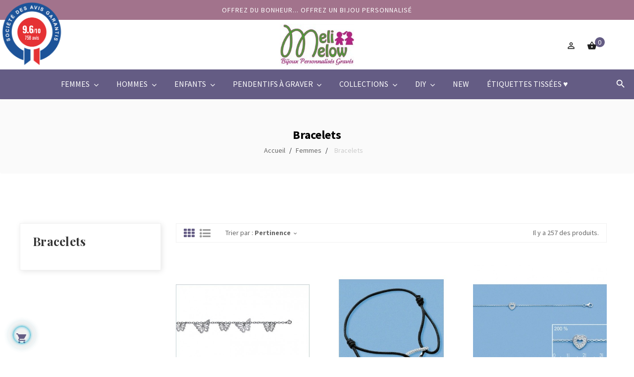

--- FILE ---
content_type: text/html; charset=utf-8
request_url: https://www.bijoux-meli-melow.com/10-bracelets?page=2
body_size: 29168
content:
<!doctype html>
<html lang="fr-FR"  class="default" >

<head>
    
        
  <meta charset="utf-8">


  <meta http-equiv="x-ua-compatible" content="ie=edge">



  <title>Bracelets (2)</title>
  
    
  
  <meta name="description" content="">
  <meta name="keywords" content="">
        <link rel="canonical" href="https://www.bijoux-meli-melow.com/10-bracelets?page=2">
    
      
  
  
    <script type="application/ld+json">
  {
    "@context": "https://schema.org",
    "@type": "Organization",
    "name" : "Meli Melow",
    "url" : "https://www.bijoux-meli-melow.com/",
        "logo": {
      "@type": "ImageObject",
        "url":"https://www.bijoux-meli-melow.com/img/logo-1666384555.jpg"
    }
      }
</script>

<script type="application/ld+json">
  {
    "@context": "https://schema.org",
    "@type": "WebPage",
    "isPartOf": {
      "@type": "WebSite",
      "url":  "https://www.bijoux-meli-melow.com/",
      "name": "Meli Melow"
    },
    "name": "Bracelets (2)",
    "url":  "https://www.bijoux-meli-melow.com/10-bracelets?page=2"
  }
</script>


  <script type="application/ld+json">
    {
      "@context": "https://schema.org",
      "@type": "BreadcrumbList",
      "itemListElement": [
                      {
              "@type": "ListItem",
              "position": 1,
              "name": "Accueil",
              "item": "https://www.bijoux-meli-melow.com/"
              },                    {
              "@type": "ListItem",
              "position": 2,
              "name": "Femmes",
              "item": "https://www.bijoux-meli-melow.com/5-femmes"
              },                    {
              "@type": "ListItem",
              "position": 3,
              "name": "Bracelets",
              "item": "https://www.bijoux-meli-melow.com/10-bracelets"
              }              ]
          }
  </script>
  
  
  
  <script type="application/ld+json">
  {
    "@context": "https://schema.org",
    "@type": "ItemList",
    "itemListElement": [
          {
        "@type": "ListItem",
        "position": 0,
        "name": "Bracelet Papillons Acier",
        "url": "https://www.bijoux-meli-melow.com/femmes/607-bracelet-papillons-acier.html"
      },          {
        "@type": "ListItem",
        "position": 1,
        "name": "Bracelet Infini Argent Zirconium 26 mm",
        "url": "https://www.bijoux-meli-melow.com/infini/609-72869-bracelet-infini-argent-zirconium-26-mm.html#/51-cordon-chocolat"
      },          {
        "@type": "ListItem",
        "position": 2,
        "name": "Bracelet Coeur Argent Zirconium",
        "url": "https://www.bijoux-meli-melow.com/femmes/615-bracelet-coeur-argent-zirconium.html"
      },          {
        "@type": "ListItem",
        "position": 3,
        "name": "Bracelet Cuir Acier Equitation 38 cm",
        "url": "https://www.bijoux-meli-melow.com/equitation/617-bracelet-cuir-acier-equitation-38-cm.html"
      },          {
        "@type": "ListItem",
        "position": 4,
        "name": "Bracelet 5 Coeurs Acier",
        "url": "https://www.bijoux-meli-melow.com/femmes/621-bracelet-5-coeurs-acier.html"
      },          {
        "@type": "ListItem",
        "position": 5,
        "name": "Bracelet Papillon Plaqué Or",
        "url": "https://www.bijoux-meli-melow.com/femmes/627-bracelet-papillon-plaque-or.html"
      },          {
        "@type": "ListItem",
        "position": 6,
        "name": "Bracelet Boule Argent",
        "url": "https://www.bijoux-meli-melow.com/femmes/630-bracelet-boule-argent.html"
      },          {
        "@type": "ListItem",
        "position": 7,
        "name": "Bracelet Dentelle • plaqué or",
        "url": "https://www.bijoux-meli-melow.com/femmes/633-bracelet-dentelle-plaque-or.html"
      },          {
        "@type": "ListItem",
        "position": 8,
        "name": "Bracelet Bulle Zirconium Plaqué Or",
        "url": "https://www.bijoux-meli-melow.com/femmes/635-bracelet-bulle-zirconium-plaque-or.html"
      },          {
        "@type": "ListItem",
        "position": 9,
        "name": "Bracelet Etoile 4 Perles Argent",
        "url": "https://www.bijoux-meli-melow.com/femmes/639-73028-bracelet-etoile-4-perles-argent.html#/51-cordon-chocolat"
      },          {
        "@type": "ListItem",
        "position": 10,
        "name": "Bracelet Coeur 4 Perles Plaqué Or",
        "url": "https://www.bijoux-meli-melow.com/femmes/645-94151-bracelet-coeur-4-perles-plaque-or.html#/55-cordon-bleu_turquoise"
      },          {
        "@type": "ListItem",
        "position": 11,
        "name": "Bracelet Coeur Zirconium Plaqué Or",
        "url": "https://www.bijoux-meli-melow.com/femmes/684-bracelet-j-adore.html"
      },          {
        "@type": "ListItem",
        "position": 12,
        "name": "Bracelet Carré Zirconium Plaqué Or",
        "url": "https://www.bijoux-meli-melow.com/femmes/685-bracelet-j-adore.html"
      },          {
        "@type": "ListItem",
        "position": 13,
        "name": "Bracelet Peace and Love 2 Perles Argent",
        "url": "https://www.bijoux-meli-melow.com/femmes/700-77237-bracelet-peace-and-love-2-perles-argent.html#/51-cordon-chocolat"
      },          {
        "@type": "ListItem",
        "position": 14,
        "name": "Bracelet Peace and Love 2 Perles Plaqué Or",
        "url": "https://www.bijoux-meli-melow.com/femmes/701-77255-bracelet-peace-and-love-2-perles-plaque-or.html#/51-cordon-chocolat"
      },          {
        "@type": "ListItem",
        "position": 15,
        "name": "Bracelet Je t&#039;aime I love you Ti amo",
        "url": "https://www.bijoux-meli-melow.com/femmes/735-79884-bracelet-je-t-aime-i-love-you-ti-amo.html#/45-matiere-argent_925_000"
      },          {
        "@type": "ListItem",
        "position": 16,
        "name": "Bracelet Cupcake Argent",
        "url": "https://www.bijoux-meli-melow.com/femmes/736-bracelet-cupcake-argent.html"
      },          {
        "@type": "ListItem",
        "position": 17,
        "name": "Bracelet ou collier 2 ailes d&#039;ange Argent",
        "url": "https://www.bijoux-meli-melow.com/femmes/754-86666-bracelet-ou-collier-2-ailes-d-ange-argent.html#/209-taille-bracelet_18_cm"
      },          {
        "@type": "ListItem",
        "position": 18,
        "name": "Bracelet Tête de mort Argent 18 cm",
        "url": "https://www.bijoux-meli-melow.com/bracelets/755-bracelet-tete-de-mort-argent-18-cm.html"
      },          {
        "@type": "ListItem",
        "position": 19,
        "name": "Bracelet Cuir Noir et Acier 21 cm",
        "url": "https://www.bijoux-meli-melow.com/femmes/759-bracelet-cuir-noir-et-acier-21-cm.html"
      },          {
        "@type": "ListItem",
        "position": 20,
        "name": "Bracelet Tresse Cuir et Acier",
        "url": "https://www.bijoux-meli-melow.com/cuir/762-bracelet-tresse-cuir-et-acier.html"
      },          {
        "@type": "ListItem",
        "position": 21,
        "name": "Bracelet Cordon Argent Zirconium",
        "url": "https://www.bijoux-meli-melow.com/femmes/763-83045-bracelet-cordon-argent-zirconium.html#/51-cordon-chocolat"
      },          {
        "@type": "ListItem",
        "position": 22,
        "name": "Bracelet Cuir et Ovales Acier",
        "url": "https://www.bijoux-meli-melow.com/femmes/767-bracelet-cubes-cuir-et-acier.html"
      },          {
        "@type": "ListItem",
        "position": 23,
        "name": "Bracelet Coeur et 2 Perles Argent",
        "url": "https://www.bijoux-meli-melow.com/bracelets/770-bracelet-coeur-et-perles-argent.html"
      },          {
        "@type": "ListItem",
        "position": 24,
        "name": "Bracelet Cuir 3 petits tours noir/rose",
        "url": "https://www.bijoux-meli-melow.com/femmes/807-bracelet-cuir-3-petits-tours-noir-rose.html"
      },          {
        "@type": "ListItem",
        "position": 25,
        "name": "Bracelet Cuir 3 petits tours jaune",
        "url": "https://www.bijoux-meli-melow.com/bracelets/808-bracelet-cuir-3-petits-tours-jaune.html"
      },          {
        "@type": "ListItem",
        "position": 26,
        "name": "Bracelet Cuir 3 petits tours Marron clair",
        "url": "https://www.bijoux-meli-melow.com/femmes/811-bracelet-cuir-3-petits-tours-marron-clair.html"
      },          {
        "@type": "ListItem",
        "position": 27,
        "name": "Bracelet Epais Cuir Acier Noir",
        "url": "https://www.bijoux-meli-melow.com/femmes/812-bracelet-epais-cuir-acier-noir.html"
      },          {
        "@type": "ListItem",
        "position": 28,
        "name": "Bracelet Epais Cuir Acier Marron",
        "url": "https://www.bijoux-meli-melow.com/femmes/813-bracelet-epais-cuir-acier-marron.html"
      },          {
        "@type": "ListItem",
        "position": 29,
        "name": "Bracelet Epais Cuir Prune",
        "url": "https://www.bijoux-meli-melow.com/femmes/814-bracelet-epais-cuir-prune.html"
      },          {
        "@type": "ListItem",
        "position": 30,
        "name": "Bracelet Cuir 6 Brins Jaune",
        "url": "https://www.bijoux-meli-melow.com/femmes/815-bracelet-cuir-6-brins-jaune.html"
      },          {
        "@type": "ListItem",
        "position": 31,
        "name": "Bracelet Cordon Coeur 2 Perles",
        "url": "https://www.bijoux-meli-melow.com/root/862-153675-bracelet-cordon-coeur-2-perles.html#/55-cordon-bleu_turquoise/58-police-ecriture_1_baby_script/152-gravures-1_recto"
      },          {
        "@type": "ListItem",
        "position": 32,
        "name": "Bracelet Cordon Médaille 15 ou 19 mm Gravée",
        "url": "https://www.bijoux-meli-melow.com/femmes/883-201152-bracelet-cordon-medaille-15-mm-gravee.html#/34-taille-enfant/45-matiere-argent_925_000/55-cordon-bleu_turquoise/58-police-ecriture_1_baby_script/91-diametre-15_mm/152-gravures-1_recto"
      },          {
        "@type": "ListItem",
        "position": 33,
        "name": "Bracelet Cuir Acier Rouge",
        "url": "https://www.bijoux-meli-melow.com/root/892-bracelet-cuir-acier-rouge.html"
      },          {
        "@type": "ListItem",
        "position": 34,
        "name": "Bracelet Cuir Acier Noir",
        "url": "https://www.bijoux-meli-melow.com/femmes/894-bracelet-cuir-acier-noir.html"
      },          {
        "@type": "ListItem",
        "position": 35,
        "name": "Bracelet Petits Coeurs Argent",
        "url": "https://www.bijoux-meli-melow.com/18-cm/897-bracelets-petits-coeurs-argent.html"
      },          {
        "@type": "ListItem",
        "position": 36,
        "name": "Bracelet Perles Bois et Acier",
        "url": "https://www.bijoux-meli-melow.com/acier/898-bracelet-perles-bois-et-acier.html"
      },          {
        "@type": "ListItem",
        "position": 37,
        "name": "Bracelet 7 Coeurs Acier",
        "url": "https://www.bijoux-meli-melow.com/femmes/913-bracelet-7-coeurs-acier.html"
      },          {
        "@type": "ListItem",
        "position": 38,
        "name": "Bracelet Argent &quot;The O&quot;",
        "url": "https://www.bijoux-meli-melow.com/femmes/915-bracelet-argent-the-o.html"
      },          {
        "@type": "ListItem",
        "position": 39,
        "name": "Bracelet Clé de Sol Argent",
        "url": "https://www.bijoux-meli-melow.com/femmes/916-bracelet-argent-cle-de-sol.html"
      },          {
        "@type": "ListItem",
        "position": 40,
        "name": "Bracelet Croix Tout Argent",
        "url": "https://www.bijoux-meli-melow.com/femmes/924-bracelet-croix-tout-argent.html"
      },          {
        "@type": "ListItem",
        "position": 41,
        "name": "Bracelet Trèfle Stylisé",
        "url": "https://www.bijoux-meli-melow.com/femmes/929-bracelet-trefle-stylise.html"
      },          {
        "@type": "ListItem",
        "position": 42,
        "name": "Bracelet Disque Fermoir Argent",
        "url": "https://www.bijoux-meli-melow.com/femmes/933-89795-bracelet-disque-fermoir-argent.html#/58-police-ecriture_1_baby_script/152-gravures-1_recto"
      },          {
        "@type": "ListItem",
        "position": 43,
        "name": "Bracelet ou Collier Argent Perles Bleues",
        "url": "https://www.bijoux-meli-melow.com/femmes/967-90801-bracelet-ou-collier-argent-perles-bleues.html#/209-taille-bracelet_18_cm"
      },          {
        "@type": "ListItem",
        "position": 44,
        "name": "Bracelet ou Collier Argent Perles Noires",
        "url": "https://www.bijoux-meli-melow.com/femmes/968-90803-bracelet-ou-collier-argent-perles-noires.html#/209-taille-bracelet_18_cm"
      },          {
        "@type": "ListItem",
        "position": 45,
        "name": "Bracelet ou Collier Argent Perles Rouges",
        "url": "https://www.bijoux-meli-melow.com/femmes/969-90807-bracelet-ou-collier-argent-perles-rouges.html#/209-taille-bracelet_18_cm"
      },          {
        "@type": "ListItem",
        "position": 46,
        "name": "Bracelet boules médaille ondulée",
        "url": "https://www.bijoux-meli-melow.com/femmes/1006-bracelet-boules-medaille-ondulee.html"
      },          {
        "@type": "ListItem",
        "position": 47,
        "name": "Bracelet ou collier arbre de vie plaqué or",
        "url": "https://www.bijoux-meli-melow.com/arbres-de-vie/1025-107026-bracelet-ou-collier-arbre-de-vie-plaque-or.html#/209-taille-bracelet_18_cm"
      }        ]
  }
</script>

  
  
    
                            
                                        
    <link rel="prev" href="https://www.bijoux-meli-melow.com/10-bracelets">    <link rel="next" href="https://www.bijoux-meli-melow.com/10-bracelets?page=3">  

  
    <meta property="og:title" content="Bracelets (2)" />
    <meta property="og:description" content="" />
    <meta property="og:url" content="https://www.bijoux-meli-melow.com/10-bracelets?page=2" />
    <meta property="og:site_name" content="Meli Melow" />
    <meta property="og:type" content="website" />    



  <meta name="viewport" content="width=device-width, initial-scale=1">



  <link rel="icon" type="image/vnd.microsoft.icon" href="https://www.bijoux-meli-melow.com/img/favicon.ico?1666384555">
  <link rel="shortcut icon" type="image/x-icon" href="https://www.bijoux-meli-melow.com/img/favicon.ico?1666384555">


  

    <link rel="stylesheet" href="https://www.bijoux-meli-melow.com/themes/leo_florero/assets/css/theme.css" type="text/css" media="all">
  <link rel="stylesheet" href="https://www.bijoux-meli-melow.com/themes/leo_florero/modules/ps_searchbar/ps_searchbar.css" type="text/css" media="all">
  <link rel="stylesheet" href="https://www.bijoux-meli-melow.com/modules/paypal/views/css/paypal_fo.css" type="text/css" media="all">
  <link rel="stylesheet" href="https://www.bijoux-meli-melow.com/modules/productcomments/views/css/productcomments.css" type="text/css" media="all">
  <link rel="stylesheet" href="https://www.bijoux-meli-melow.com/themes/leo_florero/modules/leoblog/views/css/leoblog.css" type="text/css" media="all">
  <link rel="stylesheet" href="https://www.bijoux-meli-melow.com/themes/leo_florero/modules/leobootstrapmenu/views/css/megamenu.css" type="text/css" media="all">
  <link rel="stylesheet" href="https://www.bijoux-meli-melow.com/themes/leo_florero/modules/leobootstrapmenu/views/css/leomenusidebar.css" type="text/css" media="all">
  <link rel="stylesheet" href="https://www.bijoux-meli-melow.com/themes/leo_florero/modules/leoslideshow/views/css/typo/typo.css" type="text/css" media="all">
  <link rel="stylesheet" href="https://www.bijoux-meli-melow.com/themes/leo_florero/modules/leoslideshow/views/css/iView/iview.css" type="text/css" media="all">
  <link rel="stylesheet" href="https://www.bijoux-meli-melow.com/themes/leo_florero/modules/leoslideshow/views/css/iView/skin_4_responsive/style.css" type="text/css" media="all">
  <link rel="stylesheet" href="https://www.bijoux-meli-melow.com/modules/leoquicklogin/views/css/front.css" type="text/css" media="all">
  <link rel="stylesheet" href="https://www.bijoux-meli-melow.com/modules/leofeature/views/css/jquery.mCustomScrollbar.css" type="text/css" media="all">
  <link rel="stylesheet" href="https://www.bijoux-meli-melow.com/themes/leo_florero/modules/leofeature/views/css/front.css" type="text/css" media="all">
  <link rel="stylesheet" href="https://www.bijoux-meli-melow.com/modules/steavisgarantis/views/css/style.css" type="text/css" media="all">
  <link rel="stylesheet" href="https://www.bijoux-meli-melow.com/modules/ybc_blog/views/css/prettyPhoto.css" type="text/css" media="all">
  <link rel="stylesheet" href="https://www.bijoux-meli-melow.com/modules/ybc_blog/views/css/font-awesome.css" type="text/css" media="all">
  <link rel="stylesheet" href="https://www.bijoux-meli-melow.com/modules/ybc_blog/views/css/material-icons.css" type="text/css" media="all">
  <link rel="stylesheet" href="https://www.bijoux-meli-melow.com/modules/ybc_blog/views/css/owl.carousel.css" type="text/css" media="all">
  <link rel="stylesheet" href="https://www.bijoux-meli-melow.com/modules/ybc_blog/views/css/owl.theme.css" type="text/css" media="all">
  <link rel="stylesheet" href="https://www.bijoux-meli-melow.com/modules/ybc_blog/views/css/slick.css" type="text/css" media="all">
  <link rel="stylesheet" href="https://www.bijoux-meli-melow.com/modules/ybc_blog/views/css/owl.transitions.css" type="text/css" media="all">
  <link rel="stylesheet" href="https://www.bijoux-meli-melow.com/modules/ybc_blog/views/css/blog.css" type="text/css" media="all">
  <link rel="stylesheet" href="https://www.bijoux-meli-melow.com/modules/ybc_blog/views/css/fix17.css" type="text/css" media="all">
  <link rel="stylesheet" href="https://www.bijoux-meli-melow.com/modules/hipay_professional//views/css/front.css" type="text/css" media="all">
  <link rel="stylesheet" href="https://www.bijoux-meli-melow.com/js/jquery/ui/themes/base/minified/jquery-ui.min.css" type="text/css" media="all">
  <link rel="stylesheet" href="https://www.bijoux-meli-melow.com/js/jquery/ui/themes/base/minified/jquery.ui.theme.min.css" type="text/css" media="all">
  <link rel="stylesheet" href="https://www.bijoux-meli-melow.com/js/jquery/plugins/fancybox/jquery.fancybox.css" type="text/css" media="all">
  <link rel="stylesheet" href="https://www.bijoux-meli-melow.com/modules/blockgrouptop/views/css/blockgrouptop.css" type="text/css" media="all">
  <link rel="stylesheet" href="https://www.bijoux-meli-melow.com/themes/leo_florero/assets/css/custom.css" type="text/css" media="all">
  <link rel="stylesheet" href="https://www.bijoux-meli-melow.com/modules/appagebuilder/views/css/animate.css" type="text/css" media="all">
  <link rel="stylesheet" href="https://www.bijoux-meli-melow.com/themes/leo_florero/modules/appagebuilder/views/css/owl.carousel.css" type="text/css" media="all">
  <link rel="stylesheet" href="https://www.bijoux-meli-melow.com/themes/leo_florero/modules/appagebuilder/views/css/owl.theme.css" type="text/css" media="all">
  <link rel="stylesheet" href="https://www.bijoux-meli-melow.com/themes/leo_florero/modules/appagebuilder/views/css/slick-theme.css" type="text/css" media="all">
  <link rel="stylesheet" href="https://www.bijoux-meli-melow.com/themes/leo_florero/modules/appagebuilder/views/css/slick.css" type="text/css" media="all">
  <link rel="stylesheet" href="https://www.bijoux-meli-melow.com/themes/leo_florero/modules/appagebuilder/views/css/styles.css" type="text/css" media="all">
  <link rel="stylesheet" href="https://www.bijoux-meli-melow.com/modules/appagebuilder/views/css/unique.css" type="text/css" media="all">
  <link rel="stylesheet" href="https://www.bijoux-meli-melow.com/themes/leo_florero/modules/appagebuilder/views/css/positions/headerposition2715485333.css" type="text/css" media="all">
  <link rel="stylesheet" href="https://www.bijoux-meli-melow.com/themes/leo_florero/modules/appagebuilder/views/css/positions/footerposition1503474861.css" type="text/css" media="all">



    


  

  <script type="text/javascript">
        var LEO_COOKIE_THEME = "LEO_FLORERO_PANEL_CONFIG";
        var add_cart_error = "An error occurred while processing your request. Please try again";
        var buttonwishlist_title_add = "Liste de souhaits";
        var buttonwishlist_title_remove = "Supprimer du panier";
        var enable_dropdown_defaultcart = 1;
        var enable_flycart_effect = 1;
        var enable_notification = 1;
        var height_cart_item = "135";
        var isLogged = false;
        var leo_push = 0;
        var leo_token = "f8a27d31e545fc2aa35f07393caf90c7";
        var lf_is_gen_rtl = false;
        var lql_ajax_url = "https:\/\/www.bijoux-meli-melow.com\/module\/leoquicklogin\/leocustomer";
        var lql_is_gen_rtl = false;
        var lql_module_dir = "\/modules\/leoquicklogin\/";
        var lql_myaccount_url = "https:\/\/www.bijoux-meli-melow.com\/mon-compte";
        var lql_redirect = "";
        var number_cartitem_display = 3;
        var prestashop = {"cart":{"products":[],"totals":{"total":{"type":"total","label":"Total","amount":0,"value":"0,00\u00a0\u20ac"},"total_including_tax":{"type":"total","label":"Total TTC","amount":0,"value":"0,00\u00a0\u20ac"},"total_excluding_tax":{"type":"total","label":"Total HT :","amount":0,"value":"0,00\u00a0\u20ac"}},"subtotals":{"products":{"type":"products","label":"Sous-total","amount":0,"value":"0,00\u00a0\u20ac"},"discounts":null,"shipping":{"type":"shipping","label":"Livraison","amount":0,"value":""},"tax":{"type":"tax","label":"Taxes incluses","amount":0,"value":"0,00\u00a0\u20ac"}},"products_count":0,"summary_string":"0 articles","vouchers":{"allowed":1,"added":[]},"discounts":[],"minimalPurchase":0,"minimalPurchaseRequired":""},"currency":{"id":1,"name":"Euro","iso_code":"EUR","iso_code_num":"978","sign":"\u20ac"},"customer":{"lastname":null,"firstname":null,"email":null,"birthday":null,"newsletter":null,"newsletter_date_add":null,"optin":null,"website":null,"company":null,"siret":null,"ape":null,"is_logged":false,"gender":{"type":null,"name":null},"addresses":[]},"language":{"name":"Fran\u00e7ais (French)","iso_code":"fr","locale":"fr-FR","language_code":"fr","is_rtl":"0","date_format_lite":"d\/m\/Y","date_format_full":"d\/m\/Y H:i:s","id":1},"page":{"title":"","canonical":"https:\/\/www.bijoux-meli-melow.com\/10-bracelets?page=2","meta":{"title":"Bracelets (2)","description":"","keywords":"","robots":"index"},"page_name":"category","body_classes":{"lang-fr":true,"lang-rtl":false,"country-FR":true,"currency-EUR":true,"layout-left-column":true,"page-category":true,"tax-display-enabled":true,"category-id-10":true,"category-Bracelets":true,"category-id-parent-5":true,"category-depth-level-3":true},"admin_notifications":[]},"shop":{"name":"Meli Melow","logo":"https:\/\/www.bijoux-meli-melow.com\/img\/logo-1666384555.jpg","stores_icon":"https:\/\/www.bijoux-meli-melow.com\/img\/logo_stores.png","favicon":"https:\/\/www.bijoux-meli-melow.com\/img\/favicon.ico"},"urls":{"base_url":"https:\/\/www.bijoux-meli-melow.com\/","current_url":"https:\/\/www.bijoux-meli-melow.com\/10-bracelets?page=2","shop_domain_url":"https:\/\/www.bijoux-meli-melow.com","img_ps_url":"https:\/\/www.bijoux-meli-melow.com\/img\/","img_cat_url":"https:\/\/www.bijoux-meli-melow.com\/img\/c\/","img_lang_url":"https:\/\/www.bijoux-meli-melow.com\/img\/l\/","img_prod_url":"https:\/\/www.bijoux-meli-melow.com\/img\/p\/","img_manu_url":"https:\/\/www.bijoux-meli-melow.com\/img\/m\/","img_sup_url":"https:\/\/www.bijoux-meli-melow.com\/img\/su\/","img_ship_url":"https:\/\/www.bijoux-meli-melow.com\/img\/s\/","img_store_url":"https:\/\/www.bijoux-meli-melow.com\/img\/st\/","img_col_url":"https:\/\/www.bijoux-meli-melow.com\/img\/co\/","img_url":"https:\/\/www.bijoux-meli-melow.com\/themes\/leo_florero\/assets\/img\/","css_url":"https:\/\/www.bijoux-meli-melow.com\/themes\/leo_florero\/assets\/css\/","js_url":"https:\/\/www.bijoux-meli-melow.com\/themes\/leo_florero\/assets\/js\/","pic_url":"https:\/\/www.bijoux-meli-melow.com\/upload\/","pages":{"address":"https:\/\/www.bijoux-meli-melow.com\/adresse","addresses":"https:\/\/www.bijoux-meli-melow.com\/adresses","authentication":"https:\/\/www.bijoux-meli-melow.com\/connexion","cart":"https:\/\/www.bijoux-meli-melow.com\/panier","category":"https:\/\/www.bijoux-meli-melow.com\/index.php?controller=category","cms":"https:\/\/www.bijoux-meli-melow.com\/index.php?controller=cms","contact":"https:\/\/www.bijoux-meli-melow.com\/nous-contacter","discount":"https:\/\/www.bijoux-meli-melow.com\/reduction","guest_tracking":"https:\/\/www.bijoux-meli-melow.com\/suivi-commande-invite","history":"https:\/\/www.bijoux-meli-melow.com\/historique-commandes","identity":"https:\/\/www.bijoux-meli-melow.com\/identite","index":"https:\/\/www.bijoux-meli-melow.com\/","my_account":"https:\/\/www.bijoux-meli-melow.com\/mon-compte","order_confirmation":"https:\/\/www.bijoux-meli-melow.com\/confirmation-commande","order_detail":"https:\/\/www.bijoux-meli-melow.com\/index.php?controller=order-detail","order_follow":"https:\/\/www.bijoux-meli-melow.com\/suivi-commande","order":"https:\/\/www.bijoux-meli-melow.com\/commande","order_return":"https:\/\/www.bijoux-meli-melow.com\/index.php?controller=order-return","order_slip":"https:\/\/www.bijoux-meli-melow.com\/avoirs","pagenotfound":"https:\/\/www.bijoux-meli-melow.com\/page-introuvable","password":"https:\/\/www.bijoux-meli-melow.com\/recuperation-mot-de-passe","pdf_invoice":"https:\/\/www.bijoux-meli-melow.com\/index.php?controller=pdf-invoice","pdf_order_return":"https:\/\/www.bijoux-meli-melow.com\/index.php?controller=pdf-order-return","pdf_order_slip":"https:\/\/www.bijoux-meli-melow.com\/index.php?controller=pdf-order-slip","prices_drop":"https:\/\/www.bijoux-meli-melow.com\/promotions","product":"https:\/\/www.bijoux-meli-melow.com\/index.php?controller=product","search":"https:\/\/www.bijoux-meli-melow.com\/recherche","sitemap":"https:\/\/www.bijoux-meli-melow.com\/plan-site","stores":"https:\/\/www.bijoux-meli-melow.com\/magasins","supplier":"https:\/\/www.bijoux-meli-melow.com\/fournisseur","register":"https:\/\/www.bijoux-meli-melow.com\/connexion?create_account=1","order_login":"https:\/\/www.bijoux-meli-melow.com\/commande?login=1"},"alternative_langs":[],"theme_assets":"\/themes\/leo_florero\/assets\/","actions":{"logout":"https:\/\/www.bijoux-meli-melow.com\/?mylogout="},"no_picture_image":{"bySize":{"cart_default":{"url":"https:\/\/www.bijoux-meli-melow.com\/img\/p\/fr-default-cart_default.jpg","width":90,"height":107},"small_default":{"url":"https:\/\/www.bijoux-meli-melow.com\/img\/p\/fr-default-small_default.jpg","width":90,"height":107},"medium_default":{"url":"https:\/\/www.bijoux-meli-melow.com\/img\/p\/fr-default-medium_default.jpg","width":150,"height":200},"home_default":{"url":"https:\/\/www.bijoux-meli-melow.com\/img\/p\/fr-default-home_default.jpg","width":270,"height":320},"large_default":{"url":"https:\/\/www.bijoux-meli-melow.com\/img\/p\/fr-default-large_default.jpg","width":470,"height":557}},"small":{"url":"https:\/\/www.bijoux-meli-melow.com\/img\/p\/fr-default-cart_default.jpg","width":90,"height":107},"medium":{"url":"https:\/\/www.bijoux-meli-melow.com\/img\/p\/fr-default-medium_default.jpg","width":150,"height":200},"large":{"url":"https:\/\/www.bijoux-meli-melow.com\/img\/p\/fr-default-large_default.jpg","width":470,"height":557},"legend":""}},"configuration":{"display_taxes_label":true,"display_prices_tax_incl":true,"is_catalog":false,"show_prices":true,"opt_in":{"partner":false},"quantity_discount":{"type":"discount","label":"Remise sur prix unitaire"},"voucher_enabled":1,"return_enabled":0},"field_required":[],"breadcrumb":{"links":[{"title":"Accueil","url":"https:\/\/www.bijoux-meli-melow.com\/"},{"title":"Femmes","url":"https:\/\/www.bijoux-meli-melow.com\/5-femmes"},{"title":"Bracelets","url":"https:\/\/www.bijoux-meli-melow.com\/10-bracelets"}],"count":3},"link":{"protocol_link":"https:\/\/","protocol_content":"https:\/\/"},"time":1769603167,"static_token":"f8a27d31e545fc2aa35f07393caf90c7","token":"2e9b736b6846fa33f954505a43190809","debug":false};
        var psemailsubscription_subscription = "https:\/\/www.bijoux-meli-melow.com\/module\/ps_emailsubscription\/subscription";
        var show_popup = 1;
        var type_dropdown_defaultcart = "dropdown";
        var type_flycart_effect = "fade";
        var url_leoproductattribute = "https:\/\/www.bijoux-meli-melow.com\/module\/leofeature\/LeoProductAttribute";
        var width_cart_item = "265";
        var wishlist_add = "Le produit a \u00e9t\u00e9 ajout\u00e9 \u00e0 votre liste";
        var wishlist_cancel_txt = "Annuler";
        var wishlist_confirm_del_txt = "Supprimer l'\u00e9l\u00e9ment s\u00e9lectionn\u00e9?";
        var wishlist_del_default_txt = "Impossible de supprimer par d\u00e9faut liste";
        var wishlist_email_txt = "Email";
        var wishlist_loggin_required = "Vous devez \u00eatre connect\u00e9 pour g\u00e9rer votre liste";
        var wishlist_ok_txt = "D'accord";
        var wishlist_quantity_required = "Vous devez saisir une quantit\u00e9";
        var wishlist_remove = "Le produit a \u00e9t\u00e9 retir\u00e9 de votre liste";
        var wishlist_reset_txt = "R\u00e9initialiser";
        var wishlist_send_txt = "Envoyer";
        var wishlist_send_wishlist_txt = "Envoyer liste";
        var wishlist_url = "https:\/\/www.bijoux-meli-melow.com\/module\/leofeature\/mywishlist";
        var wishlist_viewwishlist = "Voir votre liste";
      </script>
<script type="text/javascript">
	var choosefile_text = "Choisir le fichier";
	var turnoff_popup_text = "Ne pas afficher ce popup à nouveau";
	
	var size_item_quickview = 113;
	var style_scroll_quickview = 'vertical';
	
	var size_item_page = 113;
	var style_scroll_page = 'horizontal';
	
	var size_item_quickview_attr = 113;	
	var style_scroll_quickview_attr = 'vertical';
	
	var size_item_popup = 113;
	var style_scroll_popup = 'vertical';
</script>


  <script type="text/javascript">
	
	var FancyboxI18nClose = "Fermer";
	var FancyboxI18nNext = "Prochain";
	var FancyboxI18nPrev = "précédent";
	var current_link = "http://www.bijoux-meli-melow.com/";		
	var currentURL = window.location;
	currentURL = String(currentURL);
	currentURL = currentURL.replace("https://","").replace("http://","").replace("www.","").replace( /#\w*/, "" );
	current_link = current_link.replace("https://","").replace("http://","").replace("www.","");
	var text_warning_select_txt = "S'il vous plaît sélectionner un pour supprimer?";
	var text_confirm_remove_txt = "Etes-vous sûr de retirer de pied de page?";
	var close_bt_txt = "Fermer";
	var list_menu = [];
	var list_menu_tmp = {};
	var list_tab = [];
	var isHomeMenu = 0;
	
</script>
<script type="text/javascript">
	(window.gaDevIds=window.gaDevIds||[]).push('d6YPbH');
	(function(i,s,o,g,r,a,m){i['GoogleAnalyticsObject']=r;i[r]=i[r]||function(){
	(i[r].q=i[r].q||[]).push(arguments)},i[r].l=1*new Date();a=s.createElement(o),
	m=s.getElementsByTagName(o)[0];a.async=1;a.src=g;m.parentNode.insertBefore(a,m)
	})(window,document,'script','https://www.google-analytics.com/analytics.js','ga');

            ga('create', 'UA-9003511-1', 'auto');
                        ga('send', 'pageview');
    
    ga('require', 'ec');
</script>


<link href="//fonts.googleapis.com/css?family=Open+Sans:600,400,400i|Oswald:700" rel="stylesheet" type="text/css" media="all">
 
<script type="text/javascript">
    var agSiteId="1213";
</script>
<script src="https://www.societe-des-avis-garantis.fr/wp-content/plugins/ag-core/widgets/JsWidget.js" type="text/javascript"></script>

<style>
    </style>   
<script type="text/javascript">
var unlike_text ="Unlike this post";
var like_text ="Like this post";
var baseAdminDir ='//';
var ybc_blog_product_category ='10';
</script>
    <style>.ybc-blog-post-footer .read_more:hover,
.blog-managament-information button[type="submit"]:hover,
.ybc-blog-tag-a:hover,
#form_blog .btn.edit_view_post:hover,
.form_reply_comment input[type="submit"]:hover,
.form_reply input.btn.btn-primary.btn-default[name="addReplyComment"]:hover,
.form-polls-body button[name="polls_cancel"]:hover,
.form-polls-body button:hover
{
    background:#00cefd;
    border-color:#00cefd;
}
.ybc-blog-like-span.active, .be-tag-block .be-tags a, .be-tag-block .be-tags,
.ybc-blog-related-posts-meta-categories > a,
.view_post,
.comment-content h4.comment_name span,
.ybc_block_categories .active > a,
.comment-content .post_title span a,
.blog-managament-information .help-block a,
.ybc-blog-comment-info .post-author .ybc_title_block {
  color:#2fb5d2;
}
.ybc-block-comment-reply:hover,
.ybc_title_block:hover,
.read_more:hover,
.form_reply input.btn.btn-primary.btn-default[name="addReplyComment"] + .btn.btn-default:hover,
.comment-content .post_title span a:hover,
.list_category_item .sub_category li a:hover,
.ybc_block_categories .active > a:hover,
.ybc-blog-comment-info .post-author .ybc_title_block:hover,
.blog-managament-information .help-block a:hover,
#form_blog a.ybc_button_backtolist:hover{
    color: #00cefd;
}
.ybc-blog-thumbnail-list.carousel .ybc-blog-thumbnail-item.slick-current:before,
.ybc-blog-slider.carousel .slick-dots .slick-active button{
    border-color: #2fb5d2;
}
.ybc-blog-form-comment .blog-submit .button,
.blog-managament-information button[type="submit"],
.ybc-blog-slider.carousel .slick-dots .slick-active button,
.blog_view_all, .view_all_link,
.blog_view_all_button a,
.form-polls-body button,
.form_reply input.btn.btn-primary.btn-default[name="addReplyComment"],
.add_new_post_blog a,
#form_blog button[type="submit"],
#form_blog .btn.edit_view_post,
.form_reply_comment input[type="submit"],
.ets_blog_loading .squaresWaveG
{
  background:#2fb5d2; 
}

.ybc-blog-form-comment .blog-submit .button:hover,
.blog_view_all:hover, .view_all_link:hover,
.blog_view_all_button a:hover,
.add_new_post_blog a:hover,
#form_blog button[type='submit']:hover
{
  background:#00cefd; 
}
.ybc_blog_ltr_mode a:hover, 
.ybc-blog-wrapper-detail a:hover,
.ybc-blog-like-span:hover, 
.blog-main-page a:hover,
.ybc_button_backtolist:hover,
.ybc-block-comment-report:hover{
    color: #00cefd;
}
.nivo-caption {
     background:#2fb5d2; 
     opacity:0.6;
}

.form-polls-body button,
.form_reply_comment input[type="submit"]{
    border: 1px solid #2fb5d2;
}

@keyframes bounce_squaresWaveG {
    0% {
        background-color: #2fb5d2;
    }

    100% {
        background-color: rgb(255, 255, 255);
    }
}

@-o-keyframes bounce_squaresWaveG {
    0% {
        background-color: #2fb5d2;
    }

    100% {
        background-color: rgb(255, 255, 255);
    }
}

@-ms-keyframes bounce_squaresWaveG {
    0% {
        background-color: #2fb5d2;
    }

    100% {
        background-color: rgb(255, 255, 255);
    }
}

@-webkit-keyframes bounce_squaresWaveG {
    0% {
        background-color: #2fb5d2;
    }

    100% {
        background-color: rgb(255, 255, 255);
    }
}

@-moz-keyframes bounce_squaresWaveG {
    0% {
        background-color: #2fb5d2;
    }

    100% {
        background-color: rgb(255, 255, 255);
    }
}</style>
 <!-- @file modules\appagebuilder\views\templates\hook\header -->

<script>
	/**
	 * List functions will run when document.ready()
	 */
	var ap_list_functions = [];
	/**
	 * List functions will run when window.load()
	 */
	var ap_list_functions_loaded = [];

	/**
	 * List functions will run when document.ready() for theme
	 */

	var products_list_functions = [];
</script>


<script type='text/javascript'>
	var leoOption = {
		category_qty:0,
		product_list_image:0,
		product_one_img:1,
		productCdown: 1,
		productColor: 0,
		homeWidth: 270,
		homeheight: 320,
	}

	ap_list_functions.push(function(){
		if (typeof $.LeoCustomAjax !== "undefined" && $.isFunction($.LeoCustomAjax)) {
			var leoCustomAjax = new $.LeoCustomAjax();
			leoCustomAjax.processAjax();
		}
	});
</script>




    
</head>

<body id="category" class="lang-fr country-fr currency-eur layout-left-column page-category tax-display-enabled category-id-10 category-bracelets category-id-parent-5 category-depth-level-3 fullwidth">


    


<main id="page">
    
            
    <header id="header">
            
                
  <div class="header-banner">
          <div class="container">
              <div class="inner"></div>
          </div>
        </div>



  <nav class="header-nav">
    <div class="topnav">
            <div class="container">
              <div class="inner"><!-- @file modules\appagebuilder\views\templates\hook\ApRow -->
    <div        class="row ApRow  "
                            style=""                >
                                            <!-- @file modules\appagebuilder\views\templates\hook\ApColumn -->
<div    class="col-xl-12 col-lg-12 col-md-12 col-sm-12 col-xs-12 col-sp-12  ApColumn "
	    >
                    <!-- @file modules\appagebuilder\views\templates\hook\ApGeneral -->
<div     class="block ApHtml">
	                    <div class="block_content"><div>Offrez du bonheur... offrez un bijou personnalisé</div></div>
    	</div>
    </div>            </div>
    </div>
            </div>
          </div>
    <div class="bottomnav">
              <div class="container">
              <div class="inner"><!-- @file modules\appagebuilder\views\templates\hook\ApRow -->
    <div        class="row ApRow  "
                            style=""                >
                                            <!-- @file modules\appagebuilder\views\templates\hook\ApColumn -->
<div    class="col-xl-4 col-lg-4 col-md-4 col-sm-4 col-xs-6 col-sp-8  ApColumn "
	    >
                    
    </div><!-- @file modules\appagebuilder\views\templates\hook\ApColumn -->
<div    class="col-xl-4 col-lg-4 col-md-4 col-sm-4 col-xs-12 col-sp-12  ApColumn "
	    >
                    <!-- @file modules\appagebuilder\views\templates\hook\ApGenCode -->

	<span class="post-logo"><a href="https://www.bijoux-meli-melow.com/">     <img class="logo img-fluid" src="https://www.bijoux-meli-melow.com/img/logo-1666384555.jpg" alt="Meli Melow" style=" max-width: 150px; "></a></span>

    </div><!-- @file modules\appagebuilder\views\templates\hook\ApColumn -->
<div    class="col-xl-4 col-lg-4 col-md-4 col-sm-4 col-xs-6 col-sp-4  ApColumn "
	    >
                    <!-- @file modules\appagebuilder\views\templates\hook\ApModule -->
<div class="userinfo-selector links dropdown js-dropdown ">
    <a href="javascript:void(0)" data-toggle="dropdown" class="popup-title" title="Compte">
        <span><i class="material-icons">&#xE8A6;</i></span>
        <span class="add-text-show-nav">
            Mon compte

            <i class="fa fa-angle-down add-text-show-nav" aria-hidden="true"></i>
        </span>

        <span class="add-text-show-account">
			Compte
            <i class="fa fa-angle-down add-text-show-nav" aria-hidden="true"></i>
        </span>
    </a>
    <ul class="popup-content dropdown-menu user-info">
                    <li>
                <a
                        class="signin dropdown-item"
                        href="https://www.bijoux-meli-melow.com/connexion?back=https%3A%2F%2Fwww.bijoux-meli-melow.com%2F10-bracelets%3Fpage%3D2"
                        title="Connectez-vous à votre compte client"
                        rel="nofollow"
                        >
                    <i class="material-icons">&#xE879;</i>
                    <span>S'identifier</span>
                </a>
            </li>
                <li>
            <a
                    class="myacount dropdown-item"
                    href="https://www.bijoux-meli-melow.com/mon-compte"
                    title="Mon compte"
                    rel="nofollow"
                    >
                <i class="material-icons">&#xE7FD;</i>
                <span>Mon compte</span>
            </a>
        </li>
        <li>
            <a
                    class="ap-btn-wishlist dropdown-item"
                    href="//www.bijoux-meli-melow.com/module/leofeature/mywishlist"
                    title="liste"
                    rel="nofollow"
                    >
                <i class="material-icons">&#xE87D;</i>
                <span>liste</span>
                <span class="ap-total-wishlist ap-total"></span>
            </a>
        </li>
        <li>
            <a
                    class="ap-btn-compare dropdown-item"
                    href="//www.bijoux-meli-melow.com/module/leofeature/productscompare"
                    title="Comparer"
                    rel="nofollow"
                    >
                <i class="material-icons">&#xE85D;</i>
                <span>Comparer</span>
                <span class="ap-total-compare ap-total"></span>
            </a>
        </li>
        <li>
            <a
                    class="checkout dropdown-item"
                    href="//www.bijoux-meli-melow.com/panier?action=show"
                    title="Check-out"
                    rel="nofollow"
                    >
                <i class="material-icons">&#xE8CC;</i>
                <span>Check-out</span>
            </a>
        </li>
    </ul>
</div><!-- @file modules\appagebuilder\views\templates\hook\ApModule -->
<div id="_desktop_cart">
    <div class="blockcart cart-preview leo-blockcart show-leo-loading  inactive" data-refresh-url="//www.bijoux-meli-melow.com/module/ps_shoppingcart/ajax">
        <div class="header clearfix">
                            <span class="text-cart-mobile">
                <i class="material-icons" aria-hidden="true">&#xE8CB;</i>
                <span class="cart-products-count">0</span>
            </span>
                        </div>
    </div>
</div>

    </div>            </div>
    </div>
              </div>
          </div>
  </nav>



  <div class="header-top">
          <div class="inner"><!-- @file modules\appagebuilder\views\templates\hook\ApRow -->
    <div        class="row ApRow  "
                            style=""                >
                                            <!-- @file modules\appagebuilder\views\templates\hook\ApColumn -->
<div    class="col-md-12 col-lg-12 col-xl-12  ApColumn "
	    >
                    <!-- @file modules\appagebuilder\views\templates\hook\ApSlideShow -->
<div id="memgamenu-form_4342383797978491" class="ApMegamenu">
			    
                <nav data-megamenu-id="4342383797978491" class="leo-megamenu cavas_menu navbar navbar-default disable-canvas " role="navigation">
                            <!-- Brand and toggle get grouped for better mobile display -->
                            <div class="navbar-header">
                                    <button type="button" class="navbar-toggler hidden-lg-up" data-toggle="collapse" data-target=".megamenu-off-canvas-4342383797978491">
                                            <span class="sr-only">Basculer la navigation</span>
                                            &#9776;
                                            <!--
                                            <span class="icon-bar"></span>
                                            <span class="icon-bar"></span>
                                            <span class="icon-bar"></span>
                                            -->
                                    </button>
                            </div>
                            <!-- Collect the nav links, forms, and other content for toggling -->
                                                        <div class="leo-top-menu collapse navbar-toggleable-md megamenu-off-canvas megamenu-off-canvas-4342383797978491"><ul class="nav navbar-nav megamenu horizontal"><li data-menu-type="category" class="nav-item parent  dropdown aligned-fullwidth  leo-1" >
    <a class="nav-link dropdown-toggle has-category" data-toggle="dropdown" href="https://www.bijoux-meli-melow.com/5-femmes" target="_self">

                    
                    <span class="menu-title">Femmes</span>
                                        
            </a>
        <b class="caret"></b>
            <div class="dropdown-sub dropdown-menu" >
            <div class="dropdown-menu-inner">
                                    <div class="row">
                                                    <div class="mega-col col-md-8" >
                                <div class="mega-col-inner ">
                                    <div class="leo-widget" data-id_widget="1669666877">
    <div class="widget-subcategories">
                <div class="widget-inner">
                            <div class="menu-title">
                    <a href="https://www.bijoux-meli-melow.com/5-femmes" title="Femmes" class="img">
                            Femmes 
                    </a>
                </div>
                <ul>
                                    <li class="clearfix ">
                        <a href="https://www.bijoux-meli-melow.com/10-bracelets" title="Bracelets" class="img">
                                Bracelets 
                        </a>
                                            </li>
                                    <li class="clearfix ">
                        <a href="https://www.bijoux-meli-melow.com/234-gourmettes-femme" title="Gourmettes Femme" class="img">
                                Gourmettes Femme 
                        </a>
                                            </li>
                                    <li class="clearfix ">
                        <a href="https://www.bijoux-meli-melow.com/11-colliers" title="Colliers" class="img">
                                Colliers 
                        </a>
                                            </li>
                                    <li class="clearfix ">
                        <a href="https://www.bijoux-meli-melow.com/13-boucles-d-oreilles" title="Boucles d&#039;oreilles" class="img">
                                Boucles d&#039;oreilles 
                        </a>
                                            </li>
                                    <li class="clearfix ">
                        <a href="https://www.bijoux-meli-melow.com/88-chaines-de-chevilles" title="Chaînes de chevilles" class="img">
                                Chaînes de chevilles 
                        </a>
                                            </li>
                                    <li class="clearfix ">
                        <a href="https://www.bijoux-meli-melow.com/189-joncs" title="Joncs" class="img">
                                Joncs 
                        </a>
                                            </li>
                                    <li class="clearfix ">
                        <a href="https://www.bijoux-meli-melow.com/188-manchettes" title="Manchettes" class="img">
                                Manchettes 
                        </a>
                                            </li>
                                    <li class="clearfix ">
                        <a href="https://www.bijoux-meli-melow.com/236-compatible-pandora" title="Compatible Pandora" class="img">
                                Compatible Pandora 
                        </a>
                                            </li>
                                    <li class="clearfix ">
                        <a href="https://www.bijoux-meli-melow.com/41-charms-mousqueton" title="Charms Mousqueton" class="img">
                                Charms Mousqueton 
                        </a>
                                            </li>
                                    <li class="clearfix ">
                        <a href="https://www.bijoux-meli-melow.com/241-bolas-de-grossesse" title="Bolas de grossesse" class="img">
                                Bolas de grossesse 
                        </a>
                                            </li>
                                    <li class="clearfix ">
                        <a href="https://www.bijoux-meli-melow.com/40-supports-pour-charm-s" title="Supports pour charm&#039;s" class="img">
                                Supports pour charm&#039;s 
                        </a>
                                            </li>
                                </ul>
                    </div>
    </div>
 
</div>                                </div>
                            </div>
                                                    <div class="mega-col col-md-4" >
                                <div class="mega-col-inner ">
                                    <div class="leo-widget" data-id_widget="1669718662">
            <div class="widget-html">
                        <div class="widget-inner">
                    <p><img src="https://www.bijoux-meli-melow.com/img/cms/menu/5-0_thumb.jpeg" alt="Femmes" width="392" height="219" /></p>            </div>
        </div>
        </div>                                </div>
                            </div>
                                            </div>
                            </div>
        </div>
    </li>
<li data-menu-type="category" class="nav-item parent  dropdown aligned-fullwidth  leo-1" >
    <a class="nav-link dropdown-toggle has-category" data-toggle="dropdown" href="https://www.bijoux-meli-melow.com/6-hommes" target="_self">

                    
                    <span class="menu-title">Hommes</span>
                                        
            </a>
        <b class="caret"></b>
            <div class="dropdown-sub dropdown-menu" >
            <div class="dropdown-menu-inner">
                                    <div class="row">
                                                    <div class="mega-col col-md-8" >
                                <div class="mega-col-inner ">
                                    <div class="leo-widget" data-id_widget="1669666894">
    <div class="widget-subcategories">
                <div class="widget-inner">
                            <div class="menu-title">
                    <a href="https://www.bijoux-meli-melow.com/6-hommes" title="Hommes" class="img">
                            Hommes 
                    </a>
                </div>
                <ul>
                                    <li class="clearfix ">
                        <a href="https://www.bijoux-meli-melow.com/20-bracelets" title="Bracelets" class="img">
                                Bracelets 
                        </a>
                                            </li>
                                    <li class="clearfix ">
                        <a href="https://www.bijoux-meli-melow.com/233-gourmettes-homme" title="Gourmettes Homme" class="img">
                                Gourmettes Homme 
                        </a>
                                            </li>
                                    <li class="clearfix ">
                        <a href="https://www.bijoux-meli-melow.com/21-colliers" title="Colliers" class="img">
                                Colliers 
                        </a>
                                            </li>
                                </ul>
                    </div>
    </div>
 
</div>                                </div>
                            </div>
                                                    <div class="mega-col col-md-4" >
                                <div class="mega-col-inner ">
                                    <div class="leo-widget" data-id_widget="1669718688">
            <div class="widget-html">
                        <div class="widget-inner">
                    <p><img src="https://www.bijoux-meli-melow.com/img/cms/menu/6-0_thumb.jpeg" alt="Hommes" width="321" height="226" /></p>            </div>
        </div>
        </div>                                </div>
                            </div>
                                            </div>
                            </div>
        </div>
    </li>
<li data-menu-type="category" class="nav-item parent  dropdown aligned-fullwidth  leo-1" >
    <a class="nav-link dropdown-toggle has-category" data-toggle="dropdown" href="https://www.bijoux-meli-melow.com/7-enfants" target="_self">

                    
                    <span class="menu-title">Enfants</span>
                                        
            </a>
        <b class="caret"></b>
            <div class="dropdown-sub dropdown-menu" >
            <div class="dropdown-menu-inner">
                                    <div class="row">
                                                    <div class="mega-col col-md-8" >
                                <div class="mega-col-inner">
                                    <div class="leo-widget" data-id_widget="1669666909">
    <div class="widget-subcategories">
                <div class="widget-inner">
                            <div class="menu-title">
                    <a href="https://www.bijoux-meli-melow.com/7-enfants" title="Enfants" class="img">
                            Enfants 
                    </a>
                </div>
                <ul>
                                    <li class="clearfix ">
                        <a href="https://www.bijoux-meli-melow.com/15-bracelets" title="Bracelets" class="img">
                                Bracelets 
                        </a>
                                            </li>
                                    <li class="clearfix ">
                        <a href="https://www.bijoux-meli-melow.com/146-gourmettes" title="Gourmettes" class="img">
                                Gourmettes 
                        </a>
                                            </li>
                                    <li class="clearfix ">
                        <a href="https://www.bijoux-meli-melow.com/16-colliers" title="Colliers" class="img">
                                Colliers 
                        </a>
                                            </li>
                                    <li class="clearfix ">
                        <a href="https://www.bijoux-meli-melow.com/18-boucles-d-oreilles" title="Boucles d&#039;oreilles" class="img">
                                Boucles d&#039;oreilles 
                        </a>
                                            </li>
                                </ul>
                    </div>
    </div>
 
</div>                                </div>
                            </div>
                                                    <div class="mega-col col-md-4" >
                                <div class="mega-col-inner">
                                    <div class="leo-widget" data-id_widget="1669718713">
            <div class="widget-html">
                        <div class="widget-inner">
                    <p><img src="https://www.bijoux-meli-melow.com/img/cms/menu/7-0_thumb.jpeg" alt="" width="353" height="255" /></p>            </div>
        </div>
        </div>                                </div>
                            </div>
                                            </div>
                            </div>
        </div>
    </li>
<li data-menu-type="category" class="nav-item parent  dropdown aligned-fullwidth  leo-1" >
    <a class="nav-link dropdown-toggle has-category" data-toggle="dropdown" href="https://www.bijoux-meli-melow.com/142-pendentifs-a-graver" target="_self">

                    
                    <span class="menu-title">Pendentifs à graver</span>
                                        
            </a>
        <b class="caret"></b>
            <div class="dropdown-sub dropdown-menu" >
            <div class="dropdown-menu-inner">
                                    <div class="row">
                                                    <div class="mega-col col-md-12" >
                                <div class="mega-col-inner ">
                                    <div class="leo-widget" data-id_widget="1669666931">
    <div class="widget-subcategories">
                <div class="widget-inner">
                            <div class="menu-title">
                    <a href="https://www.bijoux-meli-melow.com/142-pendentifs-a-graver" title="Pendentifs à graver" class="img">
                            Pendentifs à graver 
                    </a>
                </div>
                <ul>
                                    <li class="clearfix ">
                        <a href="https://www.bijoux-meli-melow.com/143-argent" title="Argent" class="img">
                                Argent 
                        </a>
                                            </li>
                                    <li class="clearfix ">
                        <a href="https://www.bijoux-meli-melow.com/144-plaque-or" title="Plaqué or" class="img">
                                Plaqué or 
                        </a>
                                            </li>
                                    <li class="clearfix ">
                        <a href="https://www.bijoux-meli-melow.com/145-acier" title="Acier" class="img">
                                Acier 
                        </a>
                                            </li>
                                    <li class="clearfix ">
                        <a href="https://www.bijoux-meli-melow.com/237-nacre" title="Nacre" class="img">
                                Nacre 
                        </a>
                                            </li>
                                </ul>
                    </div>
    </div>
 
</div>                                </div>
                            </div>
                                            </div>
                            </div>
        </div>
    </li>
<li data-menu-type="category" class="nav-item parent  dropdown aligned-fullwidth  leo-1" >
    <a class="nav-link dropdown-toggle has-category" data-toggle="dropdown" href="https://www.bijoux-meli-melow.com/118-collections" target="_self">

                    
                    <span class="menu-title">Collections</span>
                                        
            </a>
        <b class="caret"></b>
            <div class="dropdown-sub dropdown-menu" >
            <div class="dropdown-menu-inner">
                                    <div class="row">
                                                    <div class="mega-col col-md-8" >
                                <div class="mega-col-inner">
                                    <div class="leo-widget" data-id_widget="1669666956">
    <div class="widget-subcategories">
                <div class="widget-inner">
                            <div class="menu-title">
                    <a href="https://www.bijoux-meli-melow.com/118-collections" title="Collections" class="img">
                            Collections 
                    </a>
                </div>
                <ul>
                                    <li class="clearfix ">
                        <a href="https://www.bijoux-meli-melow.com/86-acier" title="Acier" class="img">
                                Acier 
                        </a>
                                            </li>
                                    <li class="clearfix ">
                        <a href="https://www.bijoux-meli-melow.com/98-arbres-de-vie" title="Arbres de vie" class="img">
                                Arbres de vie 
                        </a>
                                            </li>
                                    <li class="clearfix ">
                        <a href="https://www.bijoux-meli-melow.com/190-collection-perlee" title="Collection Perlée" class="img">
                                Collection Perlée 
                        </a>
                                            </li>
                                    <li class="clearfix ">
                        <a href="https://www.bijoux-meli-melow.com/167-confettis" title="Confettis" class="img">
                                Confettis 
                        </a>
                                            </li>
                                    <li class="clearfix ">
                        <a href="https://www.bijoux-meli-melow.com/70-cuir" title="Cuir" class="img">
                                Cuir 
                        </a>
                                            </li>
                                    <li class="clearfix ">
                        <a href="https://www.bijoux-meli-melow.com/99-duos" title="Duos" class="img">
                                Duos 
                        </a>
                                            </li>
                                    <li class="clearfix ">
                        <a href="https://www.bijoux-meli-melow.com/238-equitation" title="Equitation" class="img">
                                Equitation 
                        </a>
                                            </li>
                                    <li class="clearfix ">
                        <a href="https://www.bijoux-meli-melow.com/106-empreintes" title="Empreintes" class="img">
                                Empreintes 
                        </a>
                                            </li>
                                    <li class="clearfix ">
                        <a href="https://www.bijoux-meli-melow.com/148-infini" title="Infini" class="img">
                                Infini 
                        </a>
                                            </li>
                                    <li class="clearfix ">
                        <a href="https://www.bijoux-meli-melow.com/157-magic-box" title="Magic Box" class="img">
                                Magic Box 
                        </a>
                                            </li>
                                    <li class="clearfix ">
                        <a href="https://www.bijoux-meli-melow.com/240-mini-couteaux" title="Mini couteaux" class="img">
                                Mini couteaux 
                        </a>
                                            </li>
                                    <li class="clearfix ">
                        <a href="https://www.bijoux-meli-melow.com/119-monogrammes" title="Monogrammes" class="img">
                                Monogrammes 
                        </a>
                                            </li>
                                    <li class="clearfix ">
                        <a href="https://www.bijoux-meli-melow.com/90-nacre" title="Nacre" class="img">
                                Nacre 
                        </a>
                                            </li>
                                    <li class="clearfix ">
                        <a href="https://www.bijoux-meli-melow.com/178-pierres-gemmes" title="Pierres Gemmes" class="img">
                                Pierres Gemmes 
                        </a>
                                            </li>
                                    <li class="clearfix ">
                        <a href="https://www.bijoux-meli-melow.com/156-transparent" title="Transparent" class="img">
                                Transparent 
                        </a>
                                            </li>
                                    <li class="clearfix ">
                        <a href="https://www.bijoux-meli-melow.com/87-porte-bonheur" title="Porte bonheur" class="img">
                                Porte bonheur 
                        </a>
                                            </li>
                                    <li class="clearfix ">
                        <a href="https://www.bijoux-meli-melow.com/83-peace-and-love" title="Peace and love" class="img">
                                Peace and love 
                        </a>
                                            </li>
                                    <li class="clearfix ">
                        <a href="https://www.bijoux-meli-melow.com/71-liberty" title="Liberty" class="img">
                                Liberty 
                        </a>
                                            </li>
                                    <li class="clearfix ">
                        <a href="https://www.bijoux-meli-melow.com/66-ruban-perso" title="Ruban Perso" class="img">
                                Ruban Perso 
                        </a>
                                            </li>
                                </ul>
                    </div>
    </div>
 
</div>                                </div>
                            </div>
                                                    <div class="mega-col col-md-4" >
                                <div class="mega-col-inner">
                                    <div class="leo-widget" data-id_widget="1669718802">
            <div class="widget-html">
                        <div class="widget-inner">
                    <p><img src="https://www.bijoux-meli-melow.com/img/cms/menu/118-0_thumb.jpeg" alt="Collections" width="185" height="177" /></p>            </div>
        </div>
        </div>                                </div>
                            </div>
                                            </div>
                            </div>
        </div>
    </li>
<li data-menu-type="category" class="nav-item parent  dropdown aligned-fullwidth  leo-1" >
    <a class="nav-link dropdown-toggle has-category" data-toggle="dropdown" href="https://www.bijoux-meli-melow.com/9-diy" target="_self">

                    
                    <span class="menu-title">DIY</span>
                                        
            </a>
        <b class="caret"></b>
            <div class="dropdown-sub dropdown-menu" >
            <div class="dropdown-menu-inner">
                                    <div class="row">
                                                    <div class="mega-col col-md-12" >
                                <div class="mega-col-inner ">
                                    <div class="leo-widget" data-id_widget="1669666975">
    <div class="widget-subcategories">
                <div class="widget-inner">
                            <div class="menu-title">
                    <a href="https://www.bijoux-meli-melow.com/9-diy" title="DIY" class="img">
                            DIY 
                    </a>
                </div>
                <ul>
                                    <li class="clearfix ">
                        <a href="https://www.bijoux-meli-melow.com/8-gravures" title="Gravures" class="img">
                                Gravures 
                        </a>
                                            </li>
                                    <li class="clearfix ">
                        <a href="https://www.bijoux-meli-melow.com/53-supports" title="Autour du poignet" class="img">
                                Autour du poignet 
                        </a>
                                            </li>
                                    <li class="clearfix ">
                        <a href="https://www.bijoux-meli-melow.com/84-divers" title="Divers" class="img">
                                Divers 
                        </a>
                                            </li>
                                    <li class="clearfix ">
                        <a href="https://www.bijoux-meli-melow.com/171-perles" title="Perles" class="img">
                                Perles 
                        </a>
                                            </li>
                                    <li class="clearfix ">
                        <a href="https://www.bijoux-meli-melow.com/93-cartes-postales" title="Cartes Postales" class="img">
                                Cartes Postales 
                        </a>
                                            </li>
                                    <li class="clearfix ">
                        <a href="https://www.bijoux-meli-melow.com/39-pendentifs" title="Pendentifs" class="img">
                                Pendentifs 
                        </a>
                                            </li>
                                    <li class="clearfix ">
                        <a href="https://www.bijoux-meli-melow.com/96-chaines" title="Chaînes" class="img">
                                Chaînes 
                        </a>
                                            </li>
                                    <li class="clearfix ">
                        <a href="https://www.bijoux-meli-melow.com/105-emballages" title="Emballages" class="img">
                                Emballages 
                        </a>
                                            </li>
                                    <li class="clearfix ">
                        <a href="https://www.bijoux-meli-melow.com/68-cordons" title="Cordons et rubans" class="img">
                                Cordons et rubans 
                        </a>
                                            </li>
                                </ul>
                    </div>
    </div>
 
</div>                                </div>
                            </div>
                                            </div>
                            </div>
        </div>
    </li>
    <li data-menu-type="controller" class="nav-item   leo-1" >
        <a class="nav-link has-category" href="https://www.bijoux-meli-melow.com/nouveaux-produits" target="_self">
                            
                            <span class="menu-title">New</span>
                                                        </a>
    </li>
    <li data-menu-type="category" class="nav-item   leo-1" >
        <a class="nav-link has-category" href="https://www.bijoux-meli-melow.com/162-etiquettes-tissees-" target="_self">
                            
                            <span class="menu-title">Étiquettes tissées ♥</span>
                                                        </a>
    </li>
</ul></div>
            </nav>
<script type="text/javascript">
	list_menu_tmp.id = '4342383797978491';
	list_menu_tmp.type = 'horizontal';
	list_menu_tmp.show_cavas =0;	
	list_menu_tmp.list_tab = list_tab;
	list_menu.push(list_menu_tmp);
	list_menu_tmp = {};	
	list_tab = {};
</script>
    
	</div>
<!-- @file modules\appagebuilder\views\templates\hook\ApModule -->
<!-- Block search module TOP -->
<div class="widget-search ">
    <div id="search_widget" class="search-widget dropdown-toggle js-dropdown popup-over" data-search-controller-url="//www.bijoux-meli-melow.com/recherche">
        <a href="javascript:void(0)" data-toggle="dropdown" class="float-xs-right popup-title">
            <i id = "search_button" class="material-icons search">&#xE8B6;</i>
        </a>
        <form method="get" action="//www.bijoux-meli-melow.com/recherche" class="popup-content dropdown-menu" id="search_form">
            <input type="hidden" name="controller" value="search">
            <input id = "search_text" type="text" name="s" value="" placeholder="Chercher..." aria-label="Chercher">
            <button type="submit">
                <i class="material-icons search">&#xE8B6;</i>
            </button>
        </form>
    </div>
</div>
<!-- /Block search module TOP -->

    </div>            </div>
    </div>
          </div>
  
            
    </header>
    
        
<aside id="notifications">
  <div class="container">
    
    
    
      </div>
</aside>
    
    <section id="wrapper">
        
        
            <nav data-depth="3" class="breadcrumb">
    <div class="container">
        <ol>
            
                            
                            <li>
                        <a href="https://www.bijoux-meli-melow.com/">
                            <span>Accueil</span>
                        </a>
                    </li>
	                
                            
                            <li>
                        <a href="https://www.bijoux-meli-melow.com/5-femmes">
                            <span>Femmes</span>
                        </a>
                    </li>
	                
                            
                                <li>
              <span>Bracelets</span>
            </li>
                        
                        
        </ol>
    </div>

                        <div class="category-cover hidden-sm-down">
                <img src="https://www.bijoux-meli-melow.com/c/10-category_default/bracelets.jpg" class="img-fluid" alt="">
            </div>
            </nav>
        
                <div class="container">
                        <div class="row">
                
                    <div id="left-column" class="sidebar col-xs-12 col-sm-12 col-md-4 col-lg-3">
                                                    

<div class="block-categories block">
    <h4 class="title_block"><a href="https://www.bijoux-meli-melow.com/10-bracelets">Bracelets</a></h4>
    <div class="block_content">
        <ul class="category-top-menu">
            <li>
    </li>
        </ul>
    </div>
</div>

                                            </div>
                

                
  <div id="content-wrapper" class="js-content-wrapper left-column col-xs-12 col-sm-12 col-md-8 col-lg-9">
    
    
  <section id="main">

    
    <div class="block-category">
      <h1 class="h1">Bracelets</h1>      
            <div class="category-cover">
        <img class="img-fluid" src="https://www.bijoux-meli-melow.com/c/10-category_default/bracelets.jpg" alt="Bracelets">
      </div>
                </div>


    
          

    
    
    <section id="products">
      
        <div>
          
            
<div id="js-product-list-top" class="products-selection">
    <div class="row">
        <div class="col-lg-6 col-md-6 total-products">
            
                <div class="display hidden-sm-down">
                    <div id="grid" class="selected leo_grid selected"><a rel="nofollow" href="#" title="la grille"><i class="fa fa-th"></i></a></div>
                    <div id="list" class="leo_list "><a rel="nofollow" href="#" title="liste"><i class="fa fa-list-ul"></i></a></div>
                </div>

                <div class="sort-by-row">
                    
                        <div class=" products-sort-order dropdown">
    <span class="hidden-sm-down sort-by">Trier par :</span>
    <button
            class="btn-unstyle select-title"
            rel="nofollow"
            data-toggle="dropdown"
            aria-label="Trier par sélection "
            aria-haspopup="true"
            aria-expanded="false">
        Pertinence        <i class="material-icons">&#xE313;</i>
    </button>
    <div class="dropdown-menu">
                    <a
                    rel="nofollow"
                    href="https://www.bijoux-meli-melow.com/10-bracelets?order=product.position.asc"
                    class="select-list current js-search-link"
                    >
                Pertinence
            </a>
                    <a
                    rel="nofollow"
                    href="https://www.bijoux-meli-melow.com/10-bracelets?order=product.name.asc"
                    class="select-list js-search-link"
                    >
                Nom, A à Z
            </a>
                    <a
                    rel="nofollow"
                    href="https://www.bijoux-meli-melow.com/10-bracelets?order=product.name.desc"
                    class="select-list js-search-link"
                    >
                Nom, Z à A
            </a>
                    <a
                    rel="nofollow"
                    href="https://www.bijoux-meli-melow.com/10-bracelets?order=product.price.asc"
                    class="select-list js-search-link"
                    >
                Prix, croissant
            </a>
                    <a
                    rel="nofollow"
                    href="https://www.bijoux-meli-melow.com/10-bracelets?order=product.price.desc"
                    class="select-list js-search-link"
                    >
                Prix, décroissant
            </a>
            </div>
</div>
                    

                                    </div>
            
        </div>
        <div class="col-lg-6 col-md-6 text-right hidden-sm-down">
                            <p>Il y a 257 des produits.</p>
                    </div>
        <div class="col-sm-12 hidden-md-up text-xs-center showing">
            Affichage 49-96 de 257 article(s)
        </div>
    </div>
</div>
          
        </div>

        
          <div id="" class="hidden-sm-down">
            
          </div>
        

        <div>
          
            <div id="js-product-list">
  <div class="products">  
        

    
                    


<!-- Products list -->


<div  class="product_list grid  profile-default ">
    <div class="row">
                    
            
            
                                       
            <div class="ajax_block_product col-sp-12 col-xs-12 col-sm-6 col-md-6 col-lg-4 col-xl-4
                 first-in-line                                 first-item-of-tablet-line                 last-item-of-mobile-line
                                                ">
                
                                                                                                <article class="product-miniature js-product-miniature" data-id-product="607" data-id-product-attribute="0" itemscope itemtype="http://schema.org/Product">
  <div class="thumbnail-container">
    <div class="product-image">
<!-- @file modules\appagebuilder\views\templates\front\products\file_tpl -->

<a href="https://www.bijoux-meli-melow.com/femmes/607-bracelet-papillons-acier.html" class="thumbnail product-thumbnail">
  <img
    class="img-fluid"
	src = "https://www.bijoux-meli-melow.com/1474-large_default/bracelet-papillons-acier.jpg"
	alt = "Bracelet Papillons Acier"
	data-full-size-image-url = "https://www.bijoux-meli-melow.com/1474-large_default/bracelet-papillons-acier.jpg"
  >
  	<span class="product-additional" data-idproduct="607"></span>
  </a> 



<!-- @file modules\appagebuilder\views\templates\front\products\file_tpl -->

<ul class="product-flags">
  </ul>

</div>
    <div class="product-meta"><div class="product-description">
<!-- @file modules\appagebuilder\views\templates\front\products\file_tpl -->

  <h3 class="h3 product-title" itemprop="name"><a href="https://www.bijoux-meli-melow.com/femmes/607-bracelet-papillons-acier.html">Bracelet Papillons Acier</a></h3>


<!-- @file modules\appagebuilder\views\templates\front\products\file_tpl -->

      <div class="product-price-and-shipping ">
      
      
      
      <span class="sr-only">Prix</span>
      <span class="price" itemprop="offers" itemscope itemtype="http://schema.org/Offer">
        <span itemprop="priceCurrency" content="EUR"></span><span itemprop="price" content="25.8">25,80 €</span>
      </span>

      

      
    </div>
  


  <div class="product-description-short" itemprop="description"> Joli bracelet en acier sur chaîne avec 5 papillons pendants breloques (3 petits de 20 mm + 2 grands de 25 mm de largeur). Longueur : 18 cm....</div>
</div><div class="functional-buttons clearfix">
<!-- @file modules\appagebuilder\views\templates\front\products\file_tpl -->
<div class="quickview no-variants hidden-sm-down">
<a
  href="#"
  class="quick-view"
  data-link-action="quickview"
>
	<span class="leo-quickview-bt-loading cssload-speeding-wheel"></span>
	<span class="leo-quickview-bt-content">
		<i class="material-icons">&#xE417;</i>
		<span>Aperçu rapide</span>
	</span>
</a>
</div>

<!-- @file modules\appagebuilder\views\templates\front\products\file_tpl -->
<div class="wishlist">
			<a class="leo-wishlist-button btn-product btn" href="#" data-id-wishlist="" data-id-product="607" data-id-product-attribute="0" title="Ajouter à ma liste">
			<span class="leo-wishlist-bt-loading cssload-speeding-wheel"></span>
			<span class="leo-wishlist-bt-content">
				<i class="material-icons">&#xE87E;</i>
			</span>
		</a>
	</div>

<!-- @file modules\appagebuilder\views\templates\front\products\file_tpl -->


<!-- @file modules\appagebuilder\views\templates\front\products\file_tpl -->
<div class="button-container cart">
	<form action="https://www.bijoux-meli-melow.com/panier" method="post">
		<input type="hidden" name="token" value="f8a27d31e545fc2aa35f07393caf90c7">
		<input type="hidden" value="0" class="quantity_product quantity_product_607" name="quantity_product">
		<input type="hidden" value="1" class="minimal_quantity minimal_quantity_607" name="minimal_quantity">
		<input type="hidden" value="0" class="id_product_attribute id_product_attribute_607" name="id_product_attribute">
		<input type="hidden" value="607" class="id_product" name="id_product">
		<input type="hidden" name="id_customization" value="" class="product_customization_id">
			
		<input type="hidden" class="input-group form-control qty qty_product qty_product_607" name="qty" value="1" data-min="1">
		  <button class="btn btn-product add-to-cart leo-bt-cart leo-bt-cart_607" data-button-action="add-to-cart" type="submit">
			<span class="leo-loading cssload-speeding-wheel"></span>
			<span class="leo-bt-cart-content">
				<i class="icon-btn-product icon-cart material-icons shopping-cart">&#xE547;</i>
				<span class="name-btn-product">Ajouter au panier</span>
			</span>
		  </button>
	</form>
</div>

</div></div>
  </div>
</article>

                                                            
            </div>
                    
            
            
                                       
            <div class="ajax_block_product col-sp-12 col-xs-12 col-sm-6 col-md-6 col-lg-4 col-xl-4
                                                 last-item-of-tablet-line
                                 last-item-of-mobile-line
                                                ">
                
                                                                                                <article class="product-miniature js-product-miniature" data-id-product="609" data-id-product-attribute="72869" itemscope itemtype="http://schema.org/Product">
  <div class="thumbnail-container">
    <div class="product-image">
<!-- @file modules\appagebuilder\views\templates\front\products\file_tpl -->

<a href="https://www.bijoux-meli-melow.com/infini/609-72869-bracelet-infini-argent-zirconium-26-mm.html#/51-cordon-chocolat" class="thumbnail product-thumbnail">
  <img
    class="img-fluid"
	src = "https://www.bijoux-meli-melow.com/1476-large_default/bracelet-infini-argent-zirconium-26-mm.jpg"
	alt = "Bracelet Cordon Torsade Argent"
	data-full-size-image-url = "https://www.bijoux-meli-melow.com/1476-large_default/bracelet-infini-argent-zirconium-26-mm.jpg"
  >
  	<span class="product-additional" data-idproduct="609"></span>
  </a> 



<!-- @file modules\appagebuilder\views\templates\front\products\file_tpl -->

<ul class="product-flags">
  </ul>

</div>
    <div class="product-meta"><div class="product-description">
<!-- @file modules\appagebuilder\views\templates\front\products\file_tpl -->

  <h3 class="h3 product-title" itemprop="name"><a href="https://www.bijoux-meli-melow.com/infini/609-72869-bracelet-infini-argent-zirconium-26-mm.html#/51-cordon-chocolat">Bracelet Infini Argent...</a></h3>


<!-- @file modules\appagebuilder\views\templates\front\products\file_tpl -->

      <div class="product-price-and-shipping ">
      
      
      
      <span class="sr-only">Prix</span>
      <span class="price" itemprop="offers" itemscope itemtype="http://schema.org/Offer">
        <span itemprop="priceCurrency" content="EUR"></span><span itemprop="price" content="19.8">19,80 €</span>
      </span>

      

      
    </div>
  


  <div class="product-description-short" itemprop="description"> Bracelet sur cordon de couleur au choix. Fermeture par 2 noeuds coulissants. Symbole en argent rhodié en forme de torsade signe infini avec...</div>
</div><div class="functional-buttons clearfix">
<!-- @file modules\appagebuilder\views\templates\front\products\file_tpl -->
<div class="quickview hidden-sm-down">
<a
  href="#"
  class="quick-view"
  data-link-action="quickview"
>
	<span class="leo-quickview-bt-loading cssload-speeding-wheel"></span>
	<span class="leo-quickview-bt-content">
		<i class="material-icons">&#xE417;</i>
		<span>Aperçu rapide</span>
	</span>
</a>
</div>

<!-- @file modules\appagebuilder\views\templates\front\products\file_tpl -->
<div class="wishlist">
			<a class="leo-wishlist-button btn-product btn" href="#" data-id-wishlist="" data-id-product="609" data-id-product-attribute="72869" title="Ajouter à ma liste">
			<span class="leo-wishlist-bt-loading cssload-speeding-wheel"></span>
			<span class="leo-wishlist-bt-content">
				<i class="material-icons">&#xE87E;</i>
			</span>
		</a>
	</div>

<!-- @file modules\appagebuilder\views\templates\front\products\file_tpl -->


<!-- @file modules\appagebuilder\views\templates\front\products\file_tpl -->
<div class="button-container cart">
	<form action="https://www.bijoux-meli-melow.com/panier" method="post">
		<input type="hidden" name="token" value="f8a27d31e545fc2aa35f07393caf90c7">
		<input type="hidden" value="0" class="quantity_product quantity_product_609" name="quantity_product">
		<input type="hidden" value="1" class="minimal_quantity minimal_quantity_609" name="minimal_quantity">
		<input type="hidden" value="72869" class="id_product_attribute id_product_attribute_609" name="id_product_attribute">
		<input type="hidden" value="609" class="id_product" name="id_product">
		<input type="hidden" name="id_customization" value="" class="product_customization_id">
			
		<input type="hidden" class="input-group form-control qty qty_product qty_product_609" name="qty" value="1" data-min="1">
		  <button class="btn btn-product add-to-cart leo-bt-cart leo-bt-cart_609" data-button-action="add-to-cart" type="submit">
			<span class="leo-loading cssload-speeding-wheel"></span>
			<span class="leo-bt-cart-content">
				<i class="icon-btn-product icon-cart material-icons shopping-cart">&#xE547;</i>
				<span class="name-btn-product">Ajouter au panier</span>
			</span>
		  </button>
	</form>
</div>

</div></div>
  </div>
</article>

                                                            
            </div>
                    
            
            
                                       
            <div class="ajax_block_product col-sp-12 col-xs-12 col-sm-6 col-md-6 col-lg-4 col-xl-4
                 last-in-line
                                                 first-item-of-tablet-line                 last-item-of-mobile-line
                                                ">
                
                                                                                                <article class="product-miniature js-product-miniature" data-id-product="615" data-id-product-attribute="0" itemscope itemtype="http://schema.org/Product">
  <div class="thumbnail-container">
    <div class="product-image">
<!-- @file modules\appagebuilder\views\templates\front\products\file_tpl -->

<a href="https://www.bijoux-meli-melow.com/femmes/615-bracelet-coeur-argent-zirconium.html" class="thumbnail product-thumbnail">
  <img
    class="img-fluid"
	src = "https://www.bijoux-meli-melow.com/1499-large_default/bracelet-coeur-argent-zirconium.jpg"
	alt = "Bracelet Coeur Argent Zirconium"
	data-full-size-image-url = "https://www.bijoux-meli-melow.com/1499-large_default/bracelet-coeur-argent-zirconium.jpg"
  >
  	<span class="product-additional" data-idproduct="615"></span>
  </a> 



<!-- @file modules\appagebuilder\views\templates\front\products\file_tpl -->

<ul class="product-flags">
  </ul>

</div>
    <div class="product-meta"><div class="product-description">
<!-- @file modules\appagebuilder\views\templates\front\products\file_tpl -->

  <h3 class="h3 product-title" itemprop="name"><a href="https://www.bijoux-meli-melow.com/femmes/615-bracelet-coeur-argent-zirconium.html">Bracelet Coeur Argent...</a></h3>


<!-- @file modules\appagebuilder\views\templates\front\products\file_tpl -->

      <div class="product-price-and-shipping ">
      
      
      
      <span class="sr-only">Prix</span>
      <span class="price" itemprop="offers" itemscope itemtype="http://schema.org/Offer">
        <span itemprop="priceCurrency" content="EUR"></span><span itemprop="price" content="29.4">29,40 €</span>
      </span>

      

      
    </div>
  


  <div class="product-description-short" itemprop="description"> Coup de coeur pour ce bracelet en argent rhodié et oxyde de zirconium. Fermoir mousqueton. Joli coeur au centre. Longueur : 18 cm. Coeur : 9 x 9...</div>
</div><div class="functional-buttons clearfix">
<!-- @file modules\appagebuilder\views\templates\front\products\file_tpl -->
<div class="quickview no-variants hidden-sm-down">
<a
  href="#"
  class="quick-view"
  data-link-action="quickview"
>
	<span class="leo-quickview-bt-loading cssload-speeding-wheel"></span>
	<span class="leo-quickview-bt-content">
		<i class="material-icons">&#xE417;</i>
		<span>Aperçu rapide</span>
	</span>
</a>
</div>

<!-- @file modules\appagebuilder\views\templates\front\products\file_tpl -->
<div class="wishlist">
			<a class="leo-wishlist-button btn-product btn" href="#" data-id-wishlist="" data-id-product="615" data-id-product-attribute="0" title="Ajouter à ma liste">
			<span class="leo-wishlist-bt-loading cssload-speeding-wheel"></span>
			<span class="leo-wishlist-bt-content">
				<i class="material-icons">&#xE87E;</i>
			</span>
		</a>
	</div>

<!-- @file modules\appagebuilder\views\templates\front\products\file_tpl -->


<!-- @file modules\appagebuilder\views\templates\front\products\file_tpl -->
<div class="button-container cart">
	<form action="https://www.bijoux-meli-melow.com/panier" method="post">
		<input type="hidden" name="token" value="f8a27d31e545fc2aa35f07393caf90c7">
		<input type="hidden" value="0" class="quantity_product quantity_product_615" name="quantity_product">
		<input type="hidden" value="1" class="minimal_quantity minimal_quantity_615" name="minimal_quantity">
		<input type="hidden" value="0" class="id_product_attribute id_product_attribute_615" name="id_product_attribute">
		<input type="hidden" value="615" class="id_product" name="id_product">
		<input type="hidden" name="id_customization" value="" class="product_customization_id">
			
		<input type="hidden" class="input-group form-control qty qty_product qty_product_615" name="qty" value="1" data-min="1">
		  <button class="btn btn-product add-to-cart leo-bt-cart leo-bt-cart_615" data-button-action="add-to-cart" type="submit">
			<span class="leo-loading cssload-speeding-wheel"></span>
			<span class="leo-bt-cart-content">
				<i class="icon-btn-product icon-cart material-icons shopping-cart">&#xE547;</i>
				<span class="name-btn-product">Ajouter au panier</span>
			</span>
		  </button>
	</form>
</div>

</div></div>
  </div>
</article>

                                                            
            </div>
                    
            
            
                                       
            <div class="ajax_block_product col-sp-12 col-xs-12 col-sm-6 col-md-6 col-lg-4 col-xl-4
                 first-in-line                                 last-item-of-tablet-line
                                 last-item-of-mobile-line
                                                ">
                
                                                                                                <article class="product-miniature js-product-miniature" data-id-product="617" data-id-product-attribute="0" itemscope itemtype="http://schema.org/Product">
  <div class="thumbnail-container">
    <div class="product-image">
<!-- @file modules\appagebuilder\views\templates\front\products\file_tpl -->

<a href="https://www.bijoux-meli-melow.com/equitation/617-bracelet-cuir-acier-equitation-38-cm.html" class="thumbnail product-thumbnail">
  <img
    class="img-fluid"
	src = "https://www.bijoux-meli-melow.com/1504-large_default/bracelet-cuir-acier-equitation-38-cm.jpg"
	alt = "Bracelet Cuir Acier Equitation 38 cm"
	data-full-size-image-url = "https://www.bijoux-meli-melow.com/1504-large_default/bracelet-cuir-acier-equitation-38-cm.jpg"
  >
  	<span class="product-additional" data-idproduct="617"></span>
  </a> 



<!-- @file modules\appagebuilder\views\templates\front\products\file_tpl -->

<ul class="product-flags">
  </ul>

</div>
    <div class="product-meta"><div class="product-description">
<!-- @file modules\appagebuilder\views\templates\front\products\file_tpl -->

  <h3 class="h3 product-title" itemprop="name"><a href="https://www.bijoux-meli-melow.com/equitation/617-bracelet-cuir-acier-equitation-38-cm.html">Bracelet Cuir Acier...</a></h3>


<!-- @file modules\appagebuilder\views\templates\front\products\file_tpl -->

      <div class="product-price-and-shipping ">
      
      
      
      <span class="sr-only">Prix</span>
      <span class="price" itemprop="offers" itemscope itemtype="http://schema.org/Offer">
        <span itemprop="priceCurrency" content="EUR"></span><span itemprop="price" content="45">45,00 €</span>
      </span>

      

      
    </div>
  


  <div class="product-description-short" itemprop="description"> Absolument magnifique ! Bracelet en cuir noir véritable et acier thème équitation. A porter en faisant 2 tours sur le poignet. Longueur : 38 cm...</div>
</div><div class="functional-buttons clearfix">
<!-- @file modules\appagebuilder\views\templates\front\products\file_tpl -->
<div class="quickview no-variants hidden-sm-down">
<a
  href="#"
  class="quick-view"
  data-link-action="quickview"
>
	<span class="leo-quickview-bt-loading cssload-speeding-wheel"></span>
	<span class="leo-quickview-bt-content">
		<i class="material-icons">&#xE417;</i>
		<span>Aperçu rapide</span>
	</span>
</a>
</div>

<!-- @file modules\appagebuilder\views\templates\front\products\file_tpl -->
<div class="wishlist">
			<a class="leo-wishlist-button btn-product btn" href="#" data-id-wishlist="" data-id-product="617" data-id-product-attribute="0" title="Ajouter à ma liste">
			<span class="leo-wishlist-bt-loading cssload-speeding-wheel"></span>
			<span class="leo-wishlist-bt-content">
				<i class="material-icons">&#xE87E;</i>
			</span>
		</a>
	</div>

<!-- @file modules\appagebuilder\views\templates\front\products\file_tpl -->


<!-- @file modules\appagebuilder\views\templates\front\products\file_tpl -->
<div class="button-container cart">
	<form action="https://www.bijoux-meli-melow.com/panier" method="post">
		<input type="hidden" name="token" value="f8a27d31e545fc2aa35f07393caf90c7">
		<input type="hidden" value="0" class="quantity_product quantity_product_617" name="quantity_product">
		<input type="hidden" value="1" class="minimal_quantity minimal_quantity_617" name="minimal_quantity">
		<input type="hidden" value="0" class="id_product_attribute id_product_attribute_617" name="id_product_attribute">
		<input type="hidden" value="617" class="id_product" name="id_product">
		<input type="hidden" name="id_customization" value="" class="product_customization_id">
			
		<input type="hidden" class="input-group form-control qty qty_product qty_product_617" name="qty" value="1" data-min="1">
		  <button class="btn btn-product add-to-cart leo-bt-cart leo-bt-cart_617 disabled" data-button-action="add-to-cart" type="submit">
			<span class="leo-loading cssload-speeding-wheel"></span>
			<span class="leo-bt-cart-content">
				<i class="icon-btn-product icon-cart material-icons shopping-cart">&#xE547;</i>
				<span class="name-btn-product">Ajouter au panier</span>
			</span>
		  </button>
	</form>
</div>

</div></div>
  </div>
</article>

                                                            
            </div>
                    
            
            
                                       
            <div class="ajax_block_product col-sp-12 col-xs-12 col-sm-6 col-md-6 col-lg-4 col-xl-4
                                                 first-item-of-tablet-line                 last-item-of-mobile-line
                                                ">
                
                                                                                                <article class="product-miniature js-product-miniature" data-id-product="621" data-id-product-attribute="0" itemscope itemtype="http://schema.org/Product">
  <div class="thumbnail-container">
    <div class="product-image">
<!-- @file modules\appagebuilder\views\templates\front\products\file_tpl -->

<a href="https://www.bijoux-meli-melow.com/femmes/621-bracelet-5-coeurs-acier.html" class="thumbnail product-thumbnail">
  <img
    class="img-fluid"
	src = "https://www.bijoux-meli-melow.com/1511-large_default/bracelet-5-coeurs-acier.jpg"
	alt = "Bracelet 5 Coeurs Acier"
	data-full-size-image-url = "https://www.bijoux-meli-melow.com/1511-large_default/bracelet-5-coeurs-acier.jpg"
  >
  	<span class="product-additional" data-idproduct="621"></span>
  </a> 



<!-- @file modules\appagebuilder\views\templates\front\products\file_tpl -->

<ul class="product-flags">
  </ul>

</div>
    <div class="product-meta"><div class="product-description">
<!-- @file modules\appagebuilder\views\templates\front\products\file_tpl -->

  <h3 class="h3 product-title" itemprop="name"><a href="https://www.bijoux-meli-melow.com/femmes/621-bracelet-5-coeurs-acier.html">Bracelet 5 Coeurs Acier</a></h3>


<!-- @file modules\appagebuilder\views\templates\front\products\file_tpl -->

      <div class="product-price-and-shipping ">
      
      
      
      <span class="sr-only">Prix</span>
      <span class="price" itemprop="offers" itemscope itemtype="http://schema.org/Offer">
        <span itemprop="priceCurrency" content="EUR"></span><span itemprop="price" content="27">27,00 €</span>
      </span>

      

      
    </div>
  


  <div class="product-description-short" itemprop="description"> Bracelet en acier et ruthénium composé de 7 coeurs (25 x 20 mm chacun). Fermoir mousqueton. Longueur : 19 cm. Livré dans sa jolie pochette en...</div>
</div><div class="functional-buttons clearfix">
<!-- @file modules\appagebuilder\views\templates\front\products\file_tpl -->
<div class="quickview no-variants hidden-sm-down">
<a
  href="#"
  class="quick-view"
  data-link-action="quickview"
>
	<span class="leo-quickview-bt-loading cssload-speeding-wheel"></span>
	<span class="leo-quickview-bt-content">
		<i class="material-icons">&#xE417;</i>
		<span>Aperçu rapide</span>
	</span>
</a>
</div>

<!-- @file modules\appagebuilder\views\templates\front\products\file_tpl -->
<div class="wishlist">
			<a class="leo-wishlist-button btn-product btn" href="#" data-id-wishlist="" data-id-product="621" data-id-product-attribute="0" title="Ajouter à ma liste">
			<span class="leo-wishlist-bt-loading cssload-speeding-wheel"></span>
			<span class="leo-wishlist-bt-content">
				<i class="material-icons">&#xE87E;</i>
			</span>
		</a>
	</div>

<!-- @file modules\appagebuilder\views\templates\front\products\file_tpl -->


<!-- @file modules\appagebuilder\views\templates\front\products\file_tpl -->
<div class="button-container cart">
	<form action="https://www.bijoux-meli-melow.com/panier" method="post">
		<input type="hidden" name="token" value="f8a27d31e545fc2aa35f07393caf90c7">
		<input type="hidden" value="1" class="quantity_product quantity_product_621" name="quantity_product">
		<input type="hidden" value="1" class="minimal_quantity minimal_quantity_621" name="minimal_quantity">
		<input type="hidden" value="0" class="id_product_attribute id_product_attribute_621" name="id_product_attribute">
		<input type="hidden" value="621" class="id_product" name="id_product">
		<input type="hidden" name="id_customization" value="" class="product_customization_id">
			
		<input type="hidden" class="input-group form-control qty qty_product qty_product_621" name="qty" value="1" data-min="1">
		  <button class="btn btn-product add-to-cart leo-bt-cart leo-bt-cart_621" data-button-action="add-to-cart" type="submit">
			<span class="leo-loading cssload-speeding-wheel"></span>
			<span class="leo-bt-cart-content">
				<i class="icon-btn-product icon-cart material-icons shopping-cart">&#xE547;</i>
				<span class="name-btn-product">Ajouter au panier</span>
			</span>
		  </button>
	</form>
</div>

</div></div>
  </div>
</article>

                                                            
            </div>
                    
            
            
                                       
            <div class="ajax_block_product col-sp-12 col-xs-12 col-sm-6 col-md-6 col-lg-4 col-xl-4
                 last-in-line
                                                 last-item-of-tablet-line
                                 last-item-of-mobile-line
                                                ">
                
                                                                                                <article class="product-miniature js-product-miniature" data-id-product="627" data-id-product-attribute="0" itemscope itemtype="http://schema.org/Product">
  <div class="thumbnail-container">
    <div class="product-image">
<!-- @file modules\appagebuilder\views\templates\front\products\file_tpl -->

<a href="https://www.bijoux-meli-melow.com/femmes/627-bracelet-papillon-plaque-or.html" class="thumbnail product-thumbnail">
  <img
    class="img-fluid"
	src = "https://www.bijoux-meli-melow.com/3998-large_default/bracelet-papillon-plaque-or.jpg"
	alt = "Bracelet Papillon Plaqué Or"
	data-full-size-image-url = "https://www.bijoux-meli-melow.com/3998-large_default/bracelet-papillon-plaque-or.jpg"
  >
  	<span class="product-additional" data-idproduct="627"></span>
  </a> 



<!-- @file modules\appagebuilder\views\templates\front\products\file_tpl -->

<ul class="product-flags">
  </ul>

</div>
    <div class="product-meta"><div class="product-description">
<!-- @file modules\appagebuilder\views\templates\front\products\file_tpl -->

  <h3 class="h3 product-title" itemprop="name"><a href="https://www.bijoux-meli-melow.com/femmes/627-bracelet-papillon-plaque-or.html">Bracelet Papillon Plaqué Or</a></h3>


<!-- @file modules\appagebuilder\views\templates\front\products\file_tpl -->

      <div class="product-price-and-shipping ">
      
      
      
      <span class="sr-only">Prix</span>
      <span class="price" itemprop="offers" itemscope itemtype="http://schema.org/Offer">
        <span itemprop="priceCurrency" content="EUR"></span><span itemprop="price" content="27">27,00 €</span>
      </span>

      

      
    </div>
  


  <div class="product-description-short" itemprop="description"> Bracelet en plaqué or garanti 10 ans avec superbe papillon stylisé. Longueur : 18 cm. Anneau de rappel pour les poignets fins. Livré dans sa jolie...</div>
</div><div class="functional-buttons clearfix">
<!-- @file modules\appagebuilder\views\templates\front\products\file_tpl -->
<div class="quickview no-variants hidden-sm-down">
<a
  href="#"
  class="quick-view"
  data-link-action="quickview"
>
	<span class="leo-quickview-bt-loading cssload-speeding-wheel"></span>
	<span class="leo-quickview-bt-content">
		<i class="material-icons">&#xE417;</i>
		<span>Aperçu rapide</span>
	</span>
</a>
</div>

<!-- @file modules\appagebuilder\views\templates\front\products\file_tpl -->
<div class="wishlist">
			<a class="leo-wishlist-button btn-product btn" href="#" data-id-wishlist="" data-id-product="627" data-id-product-attribute="0" title="Ajouter à ma liste">
			<span class="leo-wishlist-bt-loading cssload-speeding-wheel"></span>
			<span class="leo-wishlist-bt-content">
				<i class="material-icons">&#xE87E;</i>
			</span>
		</a>
	</div>

<!-- @file modules\appagebuilder\views\templates\front\products\file_tpl -->


<!-- @file modules\appagebuilder\views\templates\front\products\file_tpl -->
<div class="button-container cart">
	<form action="https://www.bijoux-meli-melow.com/panier" method="post">
		<input type="hidden" name="token" value="f8a27d31e545fc2aa35f07393caf90c7">
		<input type="hidden" value="0" class="quantity_product quantity_product_627" name="quantity_product">
		<input type="hidden" value="1" class="minimal_quantity minimal_quantity_627" name="minimal_quantity">
		<input type="hidden" value="0" class="id_product_attribute id_product_attribute_627" name="id_product_attribute">
		<input type="hidden" value="627" class="id_product" name="id_product">
		<input type="hidden" name="id_customization" value="" class="product_customization_id">
			
		<input type="hidden" class="input-group form-control qty qty_product qty_product_627" name="qty" value="1" data-min="1">
		  <button class="btn btn-product add-to-cart leo-bt-cart leo-bt-cart_627" data-button-action="add-to-cart" type="submit">
			<span class="leo-loading cssload-speeding-wheel"></span>
			<span class="leo-bt-cart-content">
				<i class="icon-btn-product icon-cart material-icons shopping-cart">&#xE547;</i>
				<span class="name-btn-product">Ajouter au panier</span>
			</span>
		  </button>
	</form>
</div>

</div></div>
  </div>
</article>

                                                            
            </div>
                    
            
            
                                       
            <div class="ajax_block_product col-sp-12 col-xs-12 col-sm-6 col-md-6 col-lg-4 col-xl-4
                 first-in-line                                 first-item-of-tablet-line                 last-item-of-mobile-line
                                                ">
                
                                                                                                <article class="product-miniature js-product-miniature" data-id-product="630" data-id-product-attribute="0" itemscope itemtype="http://schema.org/Product">
  <div class="thumbnail-container">
    <div class="product-image">
<!-- @file modules\appagebuilder\views\templates\front\products\file_tpl -->

<a href="https://www.bijoux-meli-melow.com/femmes/630-bracelet-boule-argent.html" class="thumbnail product-thumbnail">
  <img
    class="img-fluid"
	src = "https://www.bijoux-meli-melow.com/1525-large_default/bracelet-boule-argent.jpg"
	alt = "Bracelet Boule Argent"
	data-full-size-image-url = "https://www.bijoux-meli-melow.com/1525-large_default/bracelet-boule-argent.jpg"
  >
  	<span class="product-additional" data-idproduct="630"></span>
  </a> 



<!-- @file modules\appagebuilder\views\templates\front\products\file_tpl -->

<ul class="product-flags">
  </ul>

</div>
    <div class="product-meta"><div class="product-description">
<!-- @file modules\appagebuilder\views\templates\front\products\file_tpl -->

  <h3 class="h3 product-title" itemprop="name"><a href="https://www.bijoux-meli-melow.com/femmes/630-bracelet-boule-argent.html">Bracelet Boule Argent</a></h3>


<!-- @file modules\appagebuilder\views\templates\front\products\file_tpl -->

      <div class="product-price-and-shipping ">
      
      
      
      <span class="sr-only">Prix</span>
      <span class="price" itemprop="offers" itemscope itemtype="http://schema.org/Offer">
        <span itemprop="priceCurrency" content="EUR"></span><span itemprop="price" content="30.6">30,60 €</span>
      </span>

      

      
    </div>
  


  <div class="product-description-short" itemprop="description"> Très joli bracelet en argent 925/000 avec une boule au centre scultée avec de beaux motifs. Diamètre : 10 mm. Longueur : 18 cm. Poids d'argent :...</div>
</div><div class="functional-buttons clearfix">
<!-- @file modules\appagebuilder\views\templates\front\products\file_tpl -->
<div class="quickview no-variants hidden-sm-down">
<a
  href="#"
  class="quick-view"
  data-link-action="quickview"
>
	<span class="leo-quickview-bt-loading cssload-speeding-wheel"></span>
	<span class="leo-quickview-bt-content">
		<i class="material-icons">&#xE417;</i>
		<span>Aperçu rapide</span>
	</span>
</a>
</div>

<!-- @file modules\appagebuilder\views\templates\front\products\file_tpl -->
<div class="wishlist">
			<a class="leo-wishlist-button btn-product btn" href="#" data-id-wishlist="" data-id-product="630" data-id-product-attribute="0" title="Ajouter à ma liste">
			<span class="leo-wishlist-bt-loading cssload-speeding-wheel"></span>
			<span class="leo-wishlist-bt-content">
				<i class="material-icons">&#xE87E;</i>
			</span>
		</a>
	</div>

<!-- @file modules\appagebuilder\views\templates\front\products\file_tpl -->


<!-- @file modules\appagebuilder\views\templates\front\products\file_tpl -->
<div class="button-container cart">
	<form action="https://www.bijoux-meli-melow.com/panier" method="post">
		<input type="hidden" name="token" value="f8a27d31e545fc2aa35f07393caf90c7">
		<input type="hidden" value="0" class="quantity_product quantity_product_630" name="quantity_product">
		<input type="hidden" value="1" class="minimal_quantity minimal_quantity_630" name="minimal_quantity">
		<input type="hidden" value="0" class="id_product_attribute id_product_attribute_630" name="id_product_attribute">
		<input type="hidden" value="630" class="id_product" name="id_product">
		<input type="hidden" name="id_customization" value="" class="product_customization_id">
			
		<input type="hidden" class="input-group form-control qty qty_product qty_product_630" name="qty" value="1" data-min="1">
		  <button class="btn btn-product add-to-cart leo-bt-cart leo-bt-cart_630" data-button-action="add-to-cart" type="submit">
			<span class="leo-loading cssload-speeding-wheel"></span>
			<span class="leo-bt-cart-content">
				<i class="icon-btn-product icon-cart material-icons shopping-cart">&#xE547;</i>
				<span class="name-btn-product">Ajouter au panier</span>
			</span>
		  </button>
	</form>
</div>

</div></div>
  </div>
</article>

                                                            
            </div>
                    
            
            
                                       
            <div class="ajax_block_product col-sp-12 col-xs-12 col-sm-6 col-md-6 col-lg-4 col-xl-4
                                                 last-item-of-tablet-line
                                 last-item-of-mobile-line
                                                ">
                
                                                                                                <article class="product-miniature js-product-miniature" data-id-product="633" data-id-product-attribute="0" itemscope itemtype="http://schema.org/Product">
  <div class="thumbnail-container">
    <div class="product-image">
<!-- @file modules\appagebuilder\views\templates\front\products\file_tpl -->

<a href="https://www.bijoux-meli-melow.com/femmes/633-bracelet-dentelle-plaque-or.html" class="thumbnail product-thumbnail">
  <img
    class="img-fluid"
	src = "https://www.bijoux-meli-melow.com/6807-large_default/bracelet-dentelle-plaque-or.jpg"
	alt = "Bracelet Dentelle Plaqué Or"
	data-full-size-image-url = "https://www.bijoux-meli-melow.com/6807-large_default/bracelet-dentelle-plaque-or.jpg"
  >
  	<span class="product-additional" data-idproduct="633"></span>
  </a> 



<!-- @file modules\appagebuilder\views\templates\front\products\file_tpl -->

<ul class="product-flags">
  </ul>

</div>
    <div class="product-meta"><div class="product-description">
<!-- @file modules\appagebuilder\views\templates\front\products\file_tpl -->

  <h3 class="h3 product-title" itemprop="name"><a href="https://www.bijoux-meli-melow.com/femmes/633-bracelet-dentelle-plaque-or.html">Bracelet Dentelle • plaqué or</a></h3>


<!-- @file modules\appagebuilder\views\templates\front\products\file_tpl -->

      <div class="product-price-and-shipping ">
      
      
      
      <span class="sr-only">Prix</span>
      <span class="price" itemprop="offers" itemscope itemtype="http://schema.org/Offer">
        <span itemprop="priceCurrency" content="EUR"></span><span itemprop="price" content="27">27,00 €</span>
      </span>

      

      
    </div>
  


  <div class="product-description-short" itemprop="description"> Bracelet en plaqué or garanti 10 ans avec jolie médaille ajourée de style "dentelle". Fermoir mousqueton. Longueur : 18 cm. Largeur : 18 mm. Livré...</div>
</div><div class="functional-buttons clearfix">
<!-- @file modules\appagebuilder\views\templates\front\products\file_tpl -->
<div class="quickview no-variants hidden-sm-down">
<a
  href="#"
  class="quick-view"
  data-link-action="quickview"
>
	<span class="leo-quickview-bt-loading cssload-speeding-wheel"></span>
	<span class="leo-quickview-bt-content">
		<i class="material-icons">&#xE417;</i>
		<span>Aperçu rapide</span>
	</span>
</a>
</div>

<!-- @file modules\appagebuilder\views\templates\front\products\file_tpl -->
<div class="wishlist">
			<a class="leo-wishlist-button btn-product btn" href="#" data-id-wishlist="" data-id-product="633" data-id-product-attribute="0" title="Ajouter à ma liste">
			<span class="leo-wishlist-bt-loading cssload-speeding-wheel"></span>
			<span class="leo-wishlist-bt-content">
				<i class="material-icons">&#xE87E;</i>
			</span>
		</a>
	</div>

<!-- @file modules\appagebuilder\views\templates\front\products\file_tpl -->


<!-- @file modules\appagebuilder\views\templates\front\products\file_tpl -->
<div class="button-container cart">
	<form action="https://www.bijoux-meli-melow.com/panier" method="post">
		<input type="hidden" name="token" value="f8a27d31e545fc2aa35f07393caf90c7">
		<input type="hidden" value="-1" class="quantity_product quantity_product_633" name="quantity_product">
		<input type="hidden" value="1" class="minimal_quantity minimal_quantity_633" name="minimal_quantity">
		<input type="hidden" value="0" class="id_product_attribute id_product_attribute_633" name="id_product_attribute">
		<input type="hidden" value="633" class="id_product" name="id_product">
		<input type="hidden" name="id_customization" value="" class="product_customization_id">
			
		<input type="hidden" class="input-group form-control qty qty_product qty_product_633" name="qty" value="1" data-min="1">
		  <button class="btn btn-product add-to-cart leo-bt-cart leo-bt-cart_633" data-button-action="add-to-cart" type="submit">
			<span class="leo-loading cssload-speeding-wheel"></span>
			<span class="leo-bt-cart-content">
				<i class="icon-btn-product icon-cart material-icons shopping-cart">&#xE547;</i>
				<span class="name-btn-product">Ajouter au panier</span>
			</span>
		  </button>
	</form>
</div>

</div></div>
  </div>
</article>

                                                            
            </div>
                    
            
            
                                       
            <div class="ajax_block_product col-sp-12 col-xs-12 col-sm-6 col-md-6 col-lg-4 col-xl-4
                 last-in-line
                                                 first-item-of-tablet-line                 last-item-of-mobile-line
                                                ">
                
                                                                                                <article class="product-miniature js-product-miniature" data-id-product="635" data-id-product-attribute="0" itemscope itemtype="http://schema.org/Product">
  <div class="thumbnail-container">
    <div class="product-image">
<!-- @file modules\appagebuilder\views\templates\front\products\file_tpl -->

<a href="https://www.bijoux-meli-melow.com/femmes/635-bracelet-bulle-zirconium-plaque-or.html" class="thumbnail product-thumbnail">
  <img
    class="img-fluid"
	src = "https://www.bijoux-meli-melow.com/6476-large_default/bracelet-bulle-zirconium-plaque-or.jpg"
	alt = "Bracelet Bulle Zirconium Plaqué Or"
	data-full-size-image-url = "https://www.bijoux-meli-melow.com/6476-large_default/bracelet-bulle-zirconium-plaque-or.jpg"
  >
  	<span class="product-additional" data-idproduct="635"></span>
  </a> 



<!-- @file modules\appagebuilder\views\templates\front\products\file_tpl -->

<ul class="product-flags">
  </ul>

</div>
    <div class="product-meta"><div class="product-description">
<!-- @file modules\appagebuilder\views\templates\front\products\file_tpl -->

  <h3 class="h3 product-title" itemprop="name"><a href="https://www.bijoux-meli-melow.com/femmes/635-bracelet-bulle-zirconium-plaque-or.html">Bracelet Bulle Zirconium...</a></h3>


<!-- @file modules\appagebuilder\views\templates\front\products\file_tpl -->

      <div class="product-price-and-shipping ">
      
      
      
      <span class="sr-only">Prix</span>
      <span class="price" itemprop="offers" itemscope itemtype="http://schema.org/Offer">
        <span itemprop="priceCurrency" content="EUR"></span><span itemprop="price" content="24.6">24,60 €</span>
      </span>

      

      
    </div>
  


  <div class="product-description-short" itemprop="description"> Vous aimez les bijoux discrets mais élégants ? Celui-ci est pour vous ! Bracelet en plaqué or garanti 10 ans avec cercle sur le dessus comportant...</div>
</div><div class="functional-buttons clearfix">
<!-- @file modules\appagebuilder\views\templates\front\products\file_tpl -->
<div class="quickview no-variants hidden-sm-down">
<a
  href="#"
  class="quick-view"
  data-link-action="quickview"
>
	<span class="leo-quickview-bt-loading cssload-speeding-wheel"></span>
	<span class="leo-quickview-bt-content">
		<i class="material-icons">&#xE417;</i>
		<span>Aperçu rapide</span>
	</span>
</a>
</div>

<!-- @file modules\appagebuilder\views\templates\front\products\file_tpl -->
<div class="wishlist">
			<a class="leo-wishlist-button btn-product btn" href="#" data-id-wishlist="" data-id-product="635" data-id-product-attribute="0" title="Ajouter à ma liste">
			<span class="leo-wishlist-bt-loading cssload-speeding-wheel"></span>
			<span class="leo-wishlist-bt-content">
				<i class="material-icons">&#xE87E;</i>
			</span>
		</a>
	</div>

<!-- @file modules\appagebuilder\views\templates\front\products\file_tpl -->


<!-- @file modules\appagebuilder\views\templates\front\products\file_tpl -->
<div class="button-container cart">
	<form action="https://www.bijoux-meli-melow.com/panier" method="post">
		<input type="hidden" name="token" value="f8a27d31e545fc2aa35f07393caf90c7">
		<input type="hidden" value="0" class="quantity_product quantity_product_635" name="quantity_product">
		<input type="hidden" value="1" class="minimal_quantity minimal_quantity_635" name="minimal_quantity">
		<input type="hidden" value="0" class="id_product_attribute id_product_attribute_635" name="id_product_attribute">
		<input type="hidden" value="635" class="id_product" name="id_product">
		<input type="hidden" name="id_customization" value="" class="product_customization_id">
			
		<input type="hidden" class="input-group form-control qty qty_product qty_product_635" name="qty" value="1" data-min="1">
		  <button class="btn btn-product add-to-cart leo-bt-cart leo-bt-cart_635" data-button-action="add-to-cart" type="submit">
			<span class="leo-loading cssload-speeding-wheel"></span>
			<span class="leo-bt-cart-content">
				<i class="icon-btn-product icon-cart material-icons shopping-cart">&#xE547;</i>
				<span class="name-btn-product">Ajouter au panier</span>
			</span>
		  </button>
	</form>
</div>

</div></div>
  </div>
</article>

                                                            
            </div>
                    
            
            
                                       
            <div class="ajax_block_product col-sp-12 col-xs-12 col-sm-6 col-md-6 col-lg-4 col-xl-4
                 first-in-line                                 last-item-of-tablet-line
                                 last-item-of-mobile-line
                                                ">
                
                                                                                                <article class="product-miniature js-product-miniature" data-id-product="639" data-id-product-attribute="73028" itemscope itemtype="http://schema.org/Product">
  <div class="thumbnail-container">
    <div class="product-image">
<!-- @file modules\appagebuilder\views\templates\front\products\file_tpl -->

<a href="https://www.bijoux-meli-melow.com/femmes/639-73028-bracelet-etoile-4-perles-argent.html#/51-cordon-chocolat" class="thumbnail product-thumbnail">
  <img
    class="img-fluid"
	src = "https://www.bijoux-meli-melow.com/1541-large_default/bracelet-etoile-4-perles-argent.jpg"
	alt = "Bracelet Etoile 4 Perles Argent"
	data-full-size-image-url = "https://www.bijoux-meli-melow.com/1541-large_default/bracelet-etoile-4-perles-argent.jpg"
  >
  	<span class="product-additional" data-idproduct="639"></span>
  </a> 



<!-- @file modules\appagebuilder\views\templates\front\products\file_tpl -->

<ul class="product-flags">
  </ul>

</div>
    <div class="product-meta"><div class="product-description">
<!-- @file modules\appagebuilder\views\templates\front\products\file_tpl -->

  <h3 class="h3 product-title" itemprop="name"><a href="https://www.bijoux-meli-melow.com/femmes/639-73028-bracelet-etoile-4-perles-argent.html#/51-cordon-chocolat">Bracelet Etoile 4 Perles...</a></h3>


<!-- @file modules\appagebuilder\views\templates\front\products\file_tpl -->

      <div class="product-price-and-shipping ">
      
      
      
      <span class="sr-only">Prix</span>
      <span class="price" itemprop="offers" itemscope itemtype="http://schema.org/Offer">
        <span itemprop="priceCurrency" content="EUR"></span><span itemprop="price" content="23.4">23,40 €</span>
      </span>

      

      
    </div>
  


  <div class="product-description-short" itemprop="description"> Bracelet sur cordon, couleur au choix, avec étoile et 4 perles en argent 925/000. Etoile : 14 x 14 mm. Réglage par 2 noeuds coulissants. Poids...</div>
</div><div class="functional-buttons clearfix">
<!-- @file modules\appagebuilder\views\templates\front\products\file_tpl -->
<div class="quickview hidden-sm-down">
<a
  href="#"
  class="quick-view"
  data-link-action="quickview"
>
	<span class="leo-quickview-bt-loading cssload-speeding-wheel"></span>
	<span class="leo-quickview-bt-content">
		<i class="material-icons">&#xE417;</i>
		<span>Aperçu rapide</span>
	</span>
</a>
</div>

<!-- @file modules\appagebuilder\views\templates\front\products\file_tpl -->
<div class="wishlist">
			<a class="leo-wishlist-button btn-product btn" href="#" data-id-wishlist="" data-id-product="639" data-id-product-attribute="73028" title="Ajouter à ma liste">
			<span class="leo-wishlist-bt-loading cssload-speeding-wheel"></span>
			<span class="leo-wishlist-bt-content">
				<i class="material-icons">&#xE87E;</i>
			</span>
		</a>
	</div>

<!-- @file modules\appagebuilder\views\templates\front\products\file_tpl -->


<!-- @file modules\appagebuilder\views\templates\front\products\file_tpl -->
<div class="button-container cart">
	<form action="https://www.bijoux-meli-melow.com/panier" method="post">
		<input type="hidden" name="token" value="f8a27d31e545fc2aa35f07393caf90c7">
		<input type="hidden" value="-1" class="quantity_product quantity_product_639" name="quantity_product">
		<input type="hidden" value="1" class="minimal_quantity minimal_quantity_639" name="minimal_quantity">
		<input type="hidden" value="73028" class="id_product_attribute id_product_attribute_639" name="id_product_attribute">
		<input type="hidden" value="639" class="id_product" name="id_product">
		<input type="hidden" name="id_customization" value="" class="product_customization_id">
			
		<input type="hidden" class="input-group form-control qty qty_product qty_product_639" name="qty" value="1" data-min="1">
		  <button class="btn btn-product add-to-cart leo-bt-cart leo-bt-cart_639" data-button-action="add-to-cart" type="submit">
			<span class="leo-loading cssload-speeding-wheel"></span>
			<span class="leo-bt-cart-content">
				<i class="icon-btn-product icon-cart material-icons shopping-cart">&#xE547;</i>
				<span class="name-btn-product">Ajouter au panier</span>
			</span>
		  </button>
	</form>
</div>

</div></div>
  </div>
</article>

                                                            
            </div>
                    
            
            
                                       
            <div class="ajax_block_product col-sp-12 col-xs-12 col-sm-6 col-md-6 col-lg-4 col-xl-4
                                                 first-item-of-tablet-line                 last-item-of-mobile-line
                                                ">
                
                                                                                                <article class="product-miniature js-product-miniature" data-id-product="645" data-id-product-attribute="94151" itemscope itemtype="http://schema.org/Product">
  <div class="thumbnail-container">
    <div class="product-image">
<!-- @file modules\appagebuilder\views\templates\front\products\file_tpl -->

<a href="https://www.bijoux-meli-melow.com/femmes/645-94151-bracelet-coeur-4-perles-plaque-or.html#/55-cordon-bleu_turquoise" class="thumbnail product-thumbnail">
  <img
    class="img-fluid"
	src = "https://www.bijoux-meli-melow.com/1553-large_default/bracelet-coeur-4-perles-plaque-or.jpg"
	alt = "Bracelet Coeur 4 Perles Plaqué Or"
	data-full-size-image-url = "https://www.bijoux-meli-melow.com/1553-large_default/bracelet-coeur-4-perles-plaque-or.jpg"
  >
  	<span class="product-additional" data-idproduct="645"></span>
  </a> 



<!-- @file modules\appagebuilder\views\templates\front\products\file_tpl -->

<ul class="product-flags">
  </ul>

</div>
    <div class="product-meta"><div class="product-description">
<!-- @file modules\appagebuilder\views\templates\front\products\file_tpl -->

  <h3 class="h3 product-title" itemprop="name"><a href="https://www.bijoux-meli-melow.com/femmes/645-94151-bracelet-coeur-4-perles-plaque-or.html#/55-cordon-bleu_turquoise">Bracelet Coeur 4 Perles...</a></h3>


<!-- @file modules\appagebuilder\views\templates\front\products\file_tpl -->

      <div class="product-price-and-shipping ">
      
      
      
      <span class="sr-only">Prix</span>
      <span class="price" itemprop="offers" itemscope itemtype="http://schema.org/Offer">
        <span itemprop="priceCurrency" content="EUR"></span><span itemprop="price" content="22.2">22,20 €</span>
      </span>

      

      
    </div>
  


  <div class="product-description-short" itemprop="description"> Bracelet sur cordon, couleur au choix, avec un joli petit coeur et 4 perles en plaqué or garanti 10 ans. Le coeur mesure 15 x 14 mm environ....</div>
</div><div class="functional-buttons clearfix">
<!-- @file modules\appagebuilder\views\templates\front\products\file_tpl -->
<div class="quickview hidden-sm-down">
<a
  href="#"
  class="quick-view"
  data-link-action="quickview"
>
	<span class="leo-quickview-bt-loading cssload-speeding-wheel"></span>
	<span class="leo-quickview-bt-content">
		<i class="material-icons">&#xE417;</i>
		<span>Aperçu rapide</span>
	</span>
</a>
</div>

<!-- @file modules\appagebuilder\views\templates\front\products\file_tpl -->
<div class="wishlist">
			<a class="leo-wishlist-button btn-product btn" href="#" data-id-wishlist="" data-id-product="645" data-id-product-attribute="94151" title="Ajouter à ma liste">
			<span class="leo-wishlist-bt-loading cssload-speeding-wheel"></span>
			<span class="leo-wishlist-bt-content">
				<i class="material-icons">&#xE87E;</i>
			</span>
		</a>
	</div>

<!-- @file modules\appagebuilder\views\templates\front\products\file_tpl -->


<!-- @file modules\appagebuilder\views\templates\front\products\file_tpl -->
<div class="button-container cart">
	<form action="https://www.bijoux-meli-melow.com/panier" method="post">
		<input type="hidden" name="token" value="f8a27d31e545fc2aa35f07393caf90c7">
		<input type="hidden" value="0" class="quantity_product quantity_product_645" name="quantity_product">
		<input type="hidden" value="1" class="minimal_quantity minimal_quantity_645" name="minimal_quantity">
		<input type="hidden" value="94151" class="id_product_attribute id_product_attribute_645" name="id_product_attribute">
		<input type="hidden" value="645" class="id_product" name="id_product">
		<input type="hidden" name="id_customization" value="" class="product_customization_id">
			
		<input type="hidden" class="input-group form-control qty qty_product qty_product_645" name="qty" value="1" data-min="1">
		  <button class="btn btn-product add-to-cart leo-bt-cart leo-bt-cart_645" data-button-action="add-to-cart" type="submit">
			<span class="leo-loading cssload-speeding-wheel"></span>
			<span class="leo-bt-cart-content">
				<i class="icon-btn-product icon-cart material-icons shopping-cart">&#xE547;</i>
				<span class="name-btn-product">Ajouter au panier</span>
			</span>
		  </button>
	</form>
</div>

</div></div>
  </div>
</article>

                                                            
            </div>
                    
            
            
                                       
            <div class="ajax_block_product col-sp-12 col-xs-12 col-sm-6 col-md-6 col-lg-4 col-xl-4
                 last-in-line
                                                 last-item-of-tablet-line
                                 last-item-of-mobile-line
                                                ">
                
                                                                                                <article class="product-miniature js-product-miniature" data-id-product="684" data-id-product-attribute="0" itemscope itemtype="http://schema.org/Product">
  <div class="thumbnail-container">
    <div class="product-image">
<!-- @file modules\appagebuilder\views\templates\front\products\file_tpl -->

<a href="https://www.bijoux-meli-melow.com/femmes/684-bracelet-j-adore.html" class="thumbnail product-thumbnail">
  <img
    class="img-fluid"
	src = "https://www.bijoux-meli-melow.com/4684-large_default/bracelet-j-adore.jpg"
	alt = "Bracelet J&#039;adore"
	data-full-size-image-url = "https://www.bijoux-meli-melow.com/4684-large_default/bracelet-j-adore.jpg"
  >
  	<span class="product-additional" data-idproduct="684"></span>
  </a> 



<!-- @file modules\appagebuilder\views\templates\front\products\file_tpl -->

<ul class="product-flags">
  </ul>

</div>
    <div class="product-meta"><div class="product-description">
<!-- @file modules\appagebuilder\views\templates\front\products\file_tpl -->

  <h3 class="h3 product-title" itemprop="name"><a href="https://www.bijoux-meli-melow.com/femmes/684-bracelet-j-adore.html">Bracelet Coeur Zirconium...</a></h3>


<!-- @file modules\appagebuilder\views\templates\front\products\file_tpl -->

      <div class="product-price-and-shipping ">
      
      
      
      <span class="sr-only">Prix</span>
      <span class="price" itemprop="offers" itemscope itemtype="http://schema.org/Offer">
        <span itemprop="priceCurrency" content="EUR"></span><span itemprop="price" content="25.8">25,80 €</span>
      </span>

      

      
    </div>
  


  <div class="product-description-short" itemprop="description"> Ce bracelet est une pure merveille. Il est en plaqué or garanti 10 ans, et oxyde de zirconium. Fermoir mousqueton. Anneau de rappel à 16 cm....</div>
</div><div class="functional-buttons clearfix">
<!-- @file modules\appagebuilder\views\templates\front\products\file_tpl -->
<div class="quickview no-variants hidden-sm-down">
<a
  href="#"
  class="quick-view"
  data-link-action="quickview"
>
	<span class="leo-quickview-bt-loading cssload-speeding-wheel"></span>
	<span class="leo-quickview-bt-content">
		<i class="material-icons">&#xE417;</i>
		<span>Aperçu rapide</span>
	</span>
</a>
</div>

<!-- @file modules\appagebuilder\views\templates\front\products\file_tpl -->
<div class="wishlist">
			<a class="leo-wishlist-button btn-product btn" href="#" data-id-wishlist="" data-id-product="684" data-id-product-attribute="0" title="Ajouter à ma liste">
			<span class="leo-wishlist-bt-loading cssload-speeding-wheel"></span>
			<span class="leo-wishlist-bt-content">
				<i class="material-icons">&#xE87E;</i>
			</span>
		</a>
	</div>

<!-- @file modules\appagebuilder\views\templates\front\products\file_tpl -->


<!-- @file modules\appagebuilder\views\templates\front\products\file_tpl -->
<div class="button-container cart">
	<form action="https://www.bijoux-meli-melow.com/panier" method="post">
		<input type="hidden" name="token" value="f8a27d31e545fc2aa35f07393caf90c7">
		<input type="hidden" value="6" class="quantity_product quantity_product_684" name="quantity_product">
		<input type="hidden" value="1" class="minimal_quantity minimal_quantity_684" name="minimal_quantity">
		<input type="hidden" value="0" class="id_product_attribute id_product_attribute_684" name="id_product_attribute">
		<input type="hidden" value="684" class="id_product" name="id_product">
		<input type="hidden" name="id_customization" value="" class="product_customization_id">
			
		<input type="hidden" class="input-group form-control qty qty_product qty_product_684" name="qty" value="1" data-min="1">
		  <button class="btn btn-product add-to-cart leo-bt-cart leo-bt-cart_684" data-button-action="add-to-cart" type="submit">
			<span class="leo-loading cssload-speeding-wheel"></span>
			<span class="leo-bt-cart-content">
				<i class="icon-btn-product icon-cart material-icons shopping-cart">&#xE547;</i>
				<span class="name-btn-product">Ajouter au panier</span>
			</span>
		  </button>
	</form>
</div>

</div></div>
  </div>
</article>

                                                            
            </div>
                    
            
            
                                       
            <div class="ajax_block_product col-sp-12 col-xs-12 col-sm-6 col-md-6 col-lg-4 col-xl-4
                 first-in-line                                 first-item-of-tablet-line                 last-item-of-mobile-line
                                                ">
                
                                                                                                <article class="product-miniature js-product-miniature" data-id-product="685" data-id-product-attribute="0" itemscope itemtype="http://schema.org/Product">
  <div class="thumbnail-container">
    <div class="product-image">
<!-- @file modules\appagebuilder\views\templates\front\products\file_tpl -->

<a href="https://www.bijoux-meli-melow.com/femmes/685-bracelet-j-adore.html" class="thumbnail product-thumbnail">
  <img
    class="img-fluid"
	src = "https://www.bijoux-meli-melow.com/1660-large_default/bracelet-j-adore.jpg"
	alt = "Bracelet J&#039;adore"
	data-full-size-image-url = "https://www.bijoux-meli-melow.com/1660-large_default/bracelet-j-adore.jpg"
  >
  	<span class="product-additional" data-idproduct="685"></span>
  </a> 



<!-- @file modules\appagebuilder\views\templates\front\products\file_tpl -->

<ul class="product-flags">
  </ul>

</div>
    <div class="product-meta"><div class="product-description">
<!-- @file modules\appagebuilder\views\templates\front\products\file_tpl -->

  <h3 class="h3 product-title" itemprop="name"><a href="https://www.bijoux-meli-melow.com/femmes/685-bracelet-j-adore.html">Bracelet Carré Zirconium...</a></h3>


<!-- @file modules\appagebuilder\views\templates\front\products\file_tpl -->

      <div class="product-price-and-shipping ">
      
      
      
      <span class="sr-only">Prix</span>
      <span class="price" itemprop="offers" itemscope itemtype="http://schema.org/Offer">
        <span itemprop="priceCurrency" content="EUR"></span><span itemprop="price" content="27">27,00 €</span>
      </span>

      

      
    </div>
  


  <div class="product-description-short" itemprop="description"> Ce bracelet est une pure merveille. Il est en plaqué or garanti 10 ans, et oxyde de zirconium. Fermoir mousqueton. Anneau de rappel à 16 cm....</div>
</div><div class="functional-buttons clearfix">
<!-- @file modules\appagebuilder\views\templates\front\products\file_tpl -->
<div class="quickview no-variants hidden-sm-down">
<a
  href="#"
  class="quick-view"
  data-link-action="quickview"
>
	<span class="leo-quickview-bt-loading cssload-speeding-wheel"></span>
	<span class="leo-quickview-bt-content">
		<i class="material-icons">&#xE417;</i>
		<span>Aperçu rapide</span>
	</span>
</a>
</div>

<!-- @file modules\appagebuilder\views\templates\front\products\file_tpl -->
<div class="wishlist">
			<a class="leo-wishlist-button btn-product btn" href="#" data-id-wishlist="" data-id-product="685" data-id-product-attribute="0" title="Ajouter à ma liste">
			<span class="leo-wishlist-bt-loading cssload-speeding-wheel"></span>
			<span class="leo-wishlist-bt-content">
				<i class="material-icons">&#xE87E;</i>
			</span>
		</a>
	</div>

<!-- @file modules\appagebuilder\views\templates\front\products\file_tpl -->


<!-- @file modules\appagebuilder\views\templates\front\products\file_tpl -->
<div class="button-container cart">
	<form action="https://www.bijoux-meli-melow.com/panier" method="post">
		<input type="hidden" name="token" value="f8a27d31e545fc2aa35f07393caf90c7">
		<input type="hidden" value="6" class="quantity_product quantity_product_685" name="quantity_product">
		<input type="hidden" value="1" class="minimal_quantity minimal_quantity_685" name="minimal_quantity">
		<input type="hidden" value="0" class="id_product_attribute id_product_attribute_685" name="id_product_attribute">
		<input type="hidden" value="685" class="id_product" name="id_product">
		<input type="hidden" name="id_customization" value="" class="product_customization_id">
			
		<input type="hidden" class="input-group form-control qty qty_product qty_product_685" name="qty" value="1" data-min="1">
		  <button class="btn btn-product add-to-cart leo-bt-cart leo-bt-cart_685" data-button-action="add-to-cart" type="submit">
			<span class="leo-loading cssload-speeding-wheel"></span>
			<span class="leo-bt-cart-content">
				<i class="icon-btn-product icon-cart material-icons shopping-cart">&#xE547;</i>
				<span class="name-btn-product">Ajouter au panier</span>
			</span>
		  </button>
	</form>
</div>

</div></div>
  </div>
</article>

                                                            
            </div>
                    
            
            
                                       
            <div class="ajax_block_product col-sp-12 col-xs-12 col-sm-6 col-md-6 col-lg-4 col-xl-4
                                                 last-item-of-tablet-line
                                 last-item-of-mobile-line
                                                ">
                
                                                                                                <article class="product-miniature js-product-miniature" data-id-product="700" data-id-product-attribute="77237" itemscope itemtype="http://schema.org/Product">
  <div class="thumbnail-container">
    <div class="product-image">
<!-- @file modules\appagebuilder\views\templates\front\products\file_tpl -->

<a href="https://www.bijoux-meli-melow.com/femmes/700-77237-bracelet-peace-and-love-2-perles-argent.html#/51-cordon-chocolat" class="thumbnail product-thumbnail">
  <img
    class="img-fluid"
	src = "https://www.bijoux-meli-melow.com/1694-large_default/bracelet-peace-and-love-2-perles-argent.jpg"
	alt = "Bracelet Peace and Love 2 Perles Argent"
	data-full-size-image-url = "https://www.bijoux-meli-melow.com/1694-large_default/bracelet-peace-and-love-2-perles-argent.jpg"
  >
  	<span class="product-additional" data-idproduct="700"></span>
  </a> 



<!-- @file modules\appagebuilder\views\templates\front\products\file_tpl -->

<ul class="product-flags">
  </ul>

</div>
    <div class="product-meta"><div class="product-description">
<!-- @file modules\appagebuilder\views\templates\front\products\file_tpl -->

  <h3 class="h3 product-title" itemprop="name"><a href="https://www.bijoux-meli-melow.com/femmes/700-77237-bracelet-peace-and-love-2-perles-argent.html#/51-cordon-chocolat">Bracelet Peace and Love 2...</a></h3>


<!-- @file modules\appagebuilder\views\templates\front\products\file_tpl -->

      <div class="product-price-and-shipping ">
      
      
      
      <span class="sr-only">Prix</span>
      <span class="price" itemprop="offers" itemscope itemtype="http://schema.org/Offer">
        <span itemprop="priceCurrency" content="EUR"></span><span itemprop="price" content="21">21,00 €</span>
      </span>

      

      
    </div>
  


  <div class="product-description-short" itemprop="description"> Bracelet sur cordon, couleur au choix, avec symbole "Peace and Love", et une perle de chaque côté, en argent 925/000. Fermeture par noeuds...</div>
</div><div class="functional-buttons clearfix">
<!-- @file modules\appagebuilder\views\templates\front\products\file_tpl -->
<div class="quickview hidden-sm-down">
<a
  href="#"
  class="quick-view"
  data-link-action="quickview"
>
	<span class="leo-quickview-bt-loading cssload-speeding-wheel"></span>
	<span class="leo-quickview-bt-content">
		<i class="material-icons">&#xE417;</i>
		<span>Aperçu rapide</span>
	</span>
</a>
</div>

<!-- @file modules\appagebuilder\views\templates\front\products\file_tpl -->
<div class="wishlist">
			<a class="leo-wishlist-button btn-product btn" href="#" data-id-wishlist="" data-id-product="700" data-id-product-attribute="77237" title="Ajouter à ma liste">
			<span class="leo-wishlist-bt-loading cssload-speeding-wheel"></span>
			<span class="leo-wishlist-bt-content">
				<i class="material-icons">&#xE87E;</i>
			</span>
		</a>
	</div>

<!-- @file modules\appagebuilder\views\templates\front\products\file_tpl -->


<!-- @file modules\appagebuilder\views\templates\front\products\file_tpl -->
<div class="button-container cart">
	<form action="https://www.bijoux-meli-melow.com/panier" method="post">
		<input type="hidden" name="token" value="f8a27d31e545fc2aa35f07393caf90c7">
		<input type="hidden" value="0" class="quantity_product quantity_product_700" name="quantity_product">
		<input type="hidden" value="1" class="minimal_quantity minimal_quantity_700" name="minimal_quantity">
		<input type="hidden" value="77237" class="id_product_attribute id_product_attribute_700" name="id_product_attribute">
		<input type="hidden" value="700" class="id_product" name="id_product">
		<input type="hidden" name="id_customization" value="" class="product_customization_id">
			
		<input type="hidden" class="input-group form-control qty qty_product qty_product_700" name="qty" value="1" data-min="1">
		  <button class="btn btn-product add-to-cart leo-bt-cart leo-bt-cart_700" data-button-action="add-to-cart" type="submit">
			<span class="leo-loading cssload-speeding-wheel"></span>
			<span class="leo-bt-cart-content">
				<i class="icon-btn-product icon-cart material-icons shopping-cart">&#xE547;</i>
				<span class="name-btn-product">Ajouter au panier</span>
			</span>
		  </button>
	</form>
</div>

</div></div>
  </div>
</article>

                                                            
            </div>
                    
            
            
                                       
            <div class="ajax_block_product col-sp-12 col-xs-12 col-sm-6 col-md-6 col-lg-4 col-xl-4
                 last-in-line
                                                 first-item-of-tablet-line                 last-item-of-mobile-line
                                                ">
                
                                                                                                <article class="product-miniature js-product-miniature" data-id-product="701" data-id-product-attribute="77255" itemscope itemtype="http://schema.org/Product">
  <div class="thumbnail-container">
    <div class="product-image">
<!-- @file modules\appagebuilder\views\templates\front\products\file_tpl -->

<a href="https://www.bijoux-meli-melow.com/femmes/701-77255-bracelet-peace-and-love-2-perles-plaque-or.html#/51-cordon-chocolat" class="thumbnail product-thumbnail">
  <img
    class="img-fluid"
	src = "https://www.bijoux-meli-melow.com/1696-large_default/bracelet-peace-and-love-2-perles-plaque-or.jpg"
	alt = "Bracelet Peace and Love 2 Perles Plaqué Or"
	data-full-size-image-url = "https://www.bijoux-meli-melow.com/1696-large_default/bracelet-peace-and-love-2-perles-plaque-or.jpg"
  >
  	<span class="product-additional" data-idproduct="701"></span>
  </a> 



<!-- @file modules\appagebuilder\views\templates\front\products\file_tpl -->

<ul class="product-flags">
  </ul>

</div>
    <div class="product-meta"><div class="product-description">
<!-- @file modules\appagebuilder\views\templates\front\products\file_tpl -->

  <h3 class="h3 product-title" itemprop="name"><a href="https://www.bijoux-meli-melow.com/femmes/701-77255-bracelet-peace-and-love-2-perles-plaque-or.html#/51-cordon-chocolat">Bracelet Peace and Love 2...</a></h3>


<!-- @file modules\appagebuilder\views\templates\front\products\file_tpl -->

      <div class="product-price-and-shipping ">
      
      
      
      <span class="sr-only">Prix</span>
      <span class="price" itemprop="offers" itemscope itemtype="http://schema.org/Offer">
        <span itemprop="priceCurrency" content="EUR"></span><span itemprop="price" content="17.4">17,40 €</span>
      </span>

      

      
    </div>
  


  <div class="product-description-short" itemprop="description"> Bracelet sur cordon, couleur au choix, avec symbole "Peace and Love", et une perle de chaque côté, en plaqué or garanti 10 ans. Fermeture par...</div>
</div><div class="functional-buttons clearfix">
<!-- @file modules\appagebuilder\views\templates\front\products\file_tpl -->
<div class="quickview hidden-sm-down">
<a
  href="#"
  class="quick-view"
  data-link-action="quickview"
>
	<span class="leo-quickview-bt-loading cssload-speeding-wheel"></span>
	<span class="leo-quickview-bt-content">
		<i class="material-icons">&#xE417;</i>
		<span>Aperçu rapide</span>
	</span>
</a>
</div>

<!-- @file modules\appagebuilder\views\templates\front\products\file_tpl -->
<div class="wishlist">
			<a class="leo-wishlist-button btn-product btn" href="#" data-id-wishlist="" data-id-product="701" data-id-product-attribute="77255" title="Ajouter à ma liste">
			<span class="leo-wishlist-bt-loading cssload-speeding-wheel"></span>
			<span class="leo-wishlist-bt-content">
				<i class="material-icons">&#xE87E;</i>
			</span>
		</a>
	</div>

<!-- @file modules\appagebuilder\views\templates\front\products\file_tpl -->


<!-- @file modules\appagebuilder\views\templates\front\products\file_tpl -->
<div class="button-container cart">
	<form action="https://www.bijoux-meli-melow.com/panier" method="post">
		<input type="hidden" name="token" value="f8a27d31e545fc2aa35f07393caf90c7">
		<input type="hidden" value="0" class="quantity_product quantity_product_701" name="quantity_product">
		<input type="hidden" value="1" class="minimal_quantity minimal_quantity_701" name="minimal_quantity">
		<input type="hidden" value="77255" class="id_product_attribute id_product_attribute_701" name="id_product_attribute">
		<input type="hidden" value="701" class="id_product" name="id_product">
		<input type="hidden" name="id_customization" value="" class="product_customization_id">
			
		<input type="hidden" class="input-group form-control qty qty_product qty_product_701" name="qty" value="1" data-min="1">
		  <button class="btn btn-product add-to-cart leo-bt-cart leo-bt-cart_701" data-button-action="add-to-cart" type="submit">
			<span class="leo-loading cssload-speeding-wheel"></span>
			<span class="leo-bt-cart-content">
				<i class="icon-btn-product icon-cart material-icons shopping-cart">&#xE547;</i>
				<span class="name-btn-product">Ajouter au panier</span>
			</span>
		  </button>
	</form>
</div>

</div></div>
  </div>
</article>

                                                            
            </div>
                    
            
            
                                       
            <div class="ajax_block_product col-sp-12 col-xs-12 col-sm-6 col-md-6 col-lg-4 col-xl-4
                 first-in-line                                 last-item-of-tablet-line
                                 last-item-of-mobile-line
                                                ">
                
                                                                                                <article class="product-miniature js-product-miniature" data-id-product="735" data-id-product-attribute="79884" itemscope itemtype="http://schema.org/Product">
  <div class="thumbnail-container">
    <div class="product-image">
<!-- @file modules\appagebuilder\views\templates\front\products\file_tpl -->

<a href="https://www.bijoux-meli-melow.com/femmes/735-79884-bracelet-je-t-aime-i-love-you-ti-amo.html#/45-matiere-argent_925_000" class="thumbnail product-thumbnail">
  <img
    class="img-fluid"
	src = "https://www.bijoux-meli-melow.com/1770-large_default/bracelet-je-t-aime-i-love-you-ti-amo.jpg"
	alt = "Bracelet Je t&#039;aime I love you Ti amo"
	data-full-size-image-url = "https://www.bijoux-meli-melow.com/1770-large_default/bracelet-je-t-aime-i-love-you-ti-amo.jpg"
  >
  	<span class="product-additional" data-idproduct="735"></span>
  </a> 



<!-- @file modules\appagebuilder\views\templates\front\products\file_tpl -->

<ul class="product-flags">
  </ul>

</div>
    <div class="product-meta"><div class="product-description">
<!-- @file modules\appagebuilder\views\templates\front\products\file_tpl -->

  <h3 class="h3 product-title" itemprop="name"><a href="https://www.bijoux-meli-melow.com/femmes/735-79884-bracelet-je-t-aime-i-love-you-ti-amo.html#/45-matiere-argent_925_000">Bracelet Je t&#039;aime I love...</a></h3>


<!-- @file modules\appagebuilder\views\templates\front\products\file_tpl -->

      <div class="product-price-and-shipping ">
      
      
      
      <span class="sr-only">Prix</span>
      <span class="price" itemprop="offers" itemscope itemtype="http://schema.org/Offer">
        <span itemprop="priceCurrency" content="EUR"></span><span itemprop="price" content="29.4">29,40 €</span>
      </span>

      

      
    </div>
  


  <div class="product-description-short" itemprop="description"> Bracelet en argent 925/000 ou plaqué or garanti 10 ans, avec médaille centrale et texte "Je t'aime I love you Ti amo". Diamètre de la pièce...</div>
</div><div class="functional-buttons clearfix">
<!-- @file modules\appagebuilder\views\templates\front\products\file_tpl -->
<div class="quickview no-variants hidden-sm-down">
<a
  href="#"
  class="quick-view"
  data-link-action="quickview"
>
	<span class="leo-quickview-bt-loading cssload-speeding-wheel"></span>
	<span class="leo-quickview-bt-content">
		<i class="material-icons">&#xE417;</i>
		<span>Aperçu rapide</span>
	</span>
</a>
</div>

<!-- @file modules\appagebuilder\views\templates\front\products\file_tpl -->
<div class="wishlist">
			<a class="leo-wishlist-button btn-product btn" href="#" data-id-wishlist="" data-id-product="735" data-id-product-attribute="79884" title="Ajouter à ma liste">
			<span class="leo-wishlist-bt-loading cssload-speeding-wheel"></span>
			<span class="leo-wishlist-bt-content">
				<i class="material-icons">&#xE87E;</i>
			</span>
		</a>
	</div>

<!-- @file modules\appagebuilder\views\templates\front\products\file_tpl -->


<!-- @file modules\appagebuilder\views\templates\front\products\file_tpl -->
<div class="button-container cart">
	<form action="https://www.bijoux-meli-melow.com/panier" method="post">
		<input type="hidden" name="token" value="f8a27d31e545fc2aa35f07393caf90c7">
		<input type="hidden" value="0" class="quantity_product quantity_product_735" name="quantity_product">
		<input type="hidden" value="1" class="minimal_quantity minimal_quantity_735" name="minimal_quantity">
		<input type="hidden" value="79884" class="id_product_attribute id_product_attribute_735" name="id_product_attribute">
		<input type="hidden" value="735" class="id_product" name="id_product">
		<input type="hidden" name="id_customization" value="" class="product_customization_id">
			
		<input type="hidden" class="input-group form-control qty qty_product qty_product_735" name="qty" value="1" data-min="1">
		  <button class="btn btn-product add-to-cart leo-bt-cart leo-bt-cart_735" data-button-action="add-to-cart" type="submit">
			<span class="leo-loading cssload-speeding-wheel"></span>
			<span class="leo-bt-cart-content">
				<i class="icon-btn-product icon-cart material-icons shopping-cart">&#xE547;</i>
				<span class="name-btn-product">Ajouter au panier</span>
			</span>
		  </button>
	</form>
</div>

</div></div>
  </div>
</article>

                                                            
            </div>
                    
            
            
                                       
            <div class="ajax_block_product col-sp-12 col-xs-12 col-sm-6 col-md-6 col-lg-4 col-xl-4
                                                 first-item-of-tablet-line                 last-item-of-mobile-line
                                                ">
                
                                                                                                <article class="product-miniature js-product-miniature" data-id-product="736" data-id-product-attribute="0" itemscope itemtype="http://schema.org/Product">
  <div class="thumbnail-container">
    <div class="product-image">
<!-- @file modules\appagebuilder\views\templates\front\products\file_tpl -->

<a href="https://www.bijoux-meli-melow.com/femmes/736-bracelet-cupcake-argent.html" class="thumbnail product-thumbnail">
  <img
    class="img-fluid"
	src = "https://www.bijoux-meli-melow.com/1773-large_default/bracelet-cupcake-argent.jpg"
	alt = "Bracelet Cupcake Argent"
	data-full-size-image-url = "https://www.bijoux-meli-melow.com/1773-large_default/bracelet-cupcake-argent.jpg"
  >
  	<span class="product-additional" data-idproduct="736"></span>
  </a> 



<!-- @file modules\appagebuilder\views\templates\front\products\file_tpl -->

<ul class="product-flags">
  </ul>

</div>
    <div class="product-meta"><div class="product-description">
<!-- @file modules\appagebuilder\views\templates\front\products\file_tpl -->

  <h3 class="h3 product-title" itemprop="name"><a href="https://www.bijoux-meli-melow.com/femmes/736-bracelet-cupcake-argent.html">Bracelet Cupcake Argent</a></h3>


<!-- @file modules\appagebuilder\views\templates\front\products\file_tpl -->

      <div class="product-price-and-shipping ">
      
      
      
      <span class="sr-only">Prix</span>
      <span class="price" itemprop="offers" itemscope itemtype="http://schema.org/Offer">
        <span itemprop="priceCurrency" content="EUR"></span><span itemprop="price" content="27">27,00 €</span>
      </span>

      

      
    </div>
  


  <div class="product-description-short" itemprop="description"> Gourmandes, succombez à la tentation avec cet adorable bracelet en argent 925/000, pendentif gateau cupcake. Longueur : 18 cm. Poids d'argent :...</div>
</div><div class="functional-buttons clearfix">
<!-- @file modules\appagebuilder\views\templates\front\products\file_tpl -->
<div class="quickview no-variants hidden-sm-down">
<a
  href="#"
  class="quick-view"
  data-link-action="quickview"
>
	<span class="leo-quickview-bt-loading cssload-speeding-wheel"></span>
	<span class="leo-quickview-bt-content">
		<i class="material-icons">&#xE417;</i>
		<span>Aperçu rapide</span>
	</span>
</a>
</div>

<!-- @file modules\appagebuilder\views\templates\front\products\file_tpl -->
<div class="wishlist">
			<a class="leo-wishlist-button btn-product btn" href="#" data-id-wishlist="" data-id-product="736" data-id-product-attribute="0" title="Ajouter à ma liste">
			<span class="leo-wishlist-bt-loading cssload-speeding-wheel"></span>
			<span class="leo-wishlist-bt-content">
				<i class="material-icons">&#xE87E;</i>
			</span>
		</a>
	</div>

<!-- @file modules\appagebuilder\views\templates\front\products\file_tpl -->


<!-- @file modules\appagebuilder\views\templates\front\products\file_tpl -->
<div class="button-container cart">
	<form action="https://www.bijoux-meli-melow.com/panier" method="post">
		<input type="hidden" name="token" value="f8a27d31e545fc2aa35f07393caf90c7">
		<input type="hidden" value="0" class="quantity_product quantity_product_736" name="quantity_product">
		<input type="hidden" value="1" class="minimal_quantity minimal_quantity_736" name="minimal_quantity">
		<input type="hidden" value="0" class="id_product_attribute id_product_attribute_736" name="id_product_attribute">
		<input type="hidden" value="736" class="id_product" name="id_product">
		<input type="hidden" name="id_customization" value="" class="product_customization_id">
			
		<input type="hidden" class="input-group form-control qty qty_product qty_product_736" name="qty" value="1" data-min="1">
		  <button class="btn btn-product add-to-cart leo-bt-cart leo-bt-cart_736" data-button-action="add-to-cart" type="submit">
			<span class="leo-loading cssload-speeding-wheel"></span>
			<span class="leo-bt-cart-content">
				<i class="icon-btn-product icon-cart material-icons shopping-cart">&#xE547;</i>
				<span class="name-btn-product">Ajouter au panier</span>
			</span>
		  </button>
	</form>
</div>

</div></div>
  </div>
</article>

                                                            
            </div>
                    
            
            
                                       
            <div class="ajax_block_product col-sp-12 col-xs-12 col-sm-6 col-md-6 col-lg-4 col-xl-4
                 last-in-line
                                                 last-item-of-tablet-line
                                 last-item-of-mobile-line
                                                ">
                
                                                                                                <article class="product-miniature js-product-miniature" data-id-product="754" data-id-product-attribute="86666" itemscope itemtype="http://schema.org/Product">
  <div class="thumbnail-container">
    <div class="product-image">
<!-- @file modules\appagebuilder\views\templates\front\products\file_tpl -->

<a href="https://www.bijoux-meli-melow.com/femmes/754-86666-bracelet-ou-collier-2-ailes-d-ange-argent.html#/209-taille-bracelet_18_cm" class="thumbnail product-thumbnail">
  <img
    class="img-fluid"
	src = "https://www.bijoux-meli-melow.com/1809-large_default/bracelet-ou-collier-2-ailes-d-ange-argent.jpg"
	alt = "Bracelet ou collier 2 ailes d&#039;ange Argent"
	data-full-size-image-url = "https://www.bijoux-meli-melow.com/1809-large_default/bracelet-ou-collier-2-ailes-d-ange-argent.jpg"
  >
  	<span class="product-additional" data-idproduct="754"></span>
  </a> 



<!-- @file modules\appagebuilder\views\templates\front\products\file_tpl -->

<ul class="product-flags">
  </ul>

</div>
    <div class="product-meta"><div class="product-description">
<!-- @file modules\appagebuilder\views\templates\front\products\file_tpl -->

  <h3 class="h3 product-title" itemprop="name"><a href="https://www.bijoux-meli-melow.com/femmes/754-86666-bracelet-ou-collier-2-ailes-d-ange-argent.html#/209-taille-bracelet_18_cm">Bracelet ou collier 2 ailes...</a></h3>


<!-- @file modules\appagebuilder\views\templates\front\products\file_tpl -->

      <div class="product-price-and-shipping ">
      
      
      
      <span class="sr-only">Prix</span>
      <span class="price" itemprop="offers" itemscope itemtype="http://schema.org/Offer">
        <span itemprop="priceCurrency" content="EUR"></span><span itemprop="price" content="24.6">24,60 €</span>
      </span>

      

      
    </div>
  


  <div class="product-description-short" itemprop="description"> Bracelet (18 cm / 1,03 gramme d'argent) ou collier (45 cm / 3,01 grammes d'argent) en argent 925/000, avec 2 belles ailes d'ange qui se tiennent....</div>
</div><div class="functional-buttons clearfix">
<!-- @file modules\appagebuilder\views\templates\front\products\file_tpl -->
<div class="quickview no-variants hidden-sm-down">
<a
  href="#"
  class="quick-view"
  data-link-action="quickview"
>
	<span class="leo-quickview-bt-loading cssload-speeding-wheel"></span>
	<span class="leo-quickview-bt-content">
		<i class="material-icons">&#xE417;</i>
		<span>Aperçu rapide</span>
	</span>
</a>
</div>

<!-- @file modules\appagebuilder\views\templates\front\products\file_tpl -->
<div class="wishlist">
			<a class="leo-wishlist-button btn-product btn" href="#" data-id-wishlist="" data-id-product="754" data-id-product-attribute="86666" title="Ajouter à ma liste">
			<span class="leo-wishlist-bt-loading cssload-speeding-wheel"></span>
			<span class="leo-wishlist-bt-content">
				<i class="material-icons">&#xE87E;</i>
			</span>
		</a>
	</div>

<!-- @file modules\appagebuilder\views\templates\front\products\file_tpl -->


<!-- @file modules\appagebuilder\views\templates\front\products\file_tpl -->
<div class="button-container cart">
	<form action="https://www.bijoux-meli-melow.com/panier" method="post">
		<input type="hidden" name="token" value="f8a27d31e545fc2aa35f07393caf90c7">
		<input type="hidden" value="-1" class="quantity_product quantity_product_754" name="quantity_product">
		<input type="hidden" value="1" class="minimal_quantity minimal_quantity_754" name="minimal_quantity">
		<input type="hidden" value="86666" class="id_product_attribute id_product_attribute_754" name="id_product_attribute">
		<input type="hidden" value="754" class="id_product" name="id_product">
		<input type="hidden" name="id_customization" value="" class="product_customization_id">
			
		<input type="hidden" class="input-group form-control qty qty_product qty_product_754" name="qty" value="1" data-min="1">
		  <button class="btn btn-product add-to-cart leo-bt-cart leo-bt-cart_754" data-button-action="add-to-cart" type="submit">
			<span class="leo-loading cssload-speeding-wheel"></span>
			<span class="leo-bt-cart-content">
				<i class="icon-btn-product icon-cart material-icons shopping-cart">&#xE547;</i>
				<span class="name-btn-product">Ajouter au panier</span>
			</span>
		  </button>
	</form>
</div>

</div></div>
  </div>
</article>

                                                            
            </div>
                    
            
            
                                       
            <div class="ajax_block_product col-sp-12 col-xs-12 col-sm-6 col-md-6 col-lg-4 col-xl-4
                 first-in-line                                 first-item-of-tablet-line                 last-item-of-mobile-line
                                                ">
                
                                                                                                <article class="product-miniature js-product-miniature" data-id-product="755" data-id-product-attribute="0" itemscope itemtype="http://schema.org/Product">
  <div class="thumbnail-container">
    <div class="product-image">
<!-- @file modules\appagebuilder\views\templates\front\products\file_tpl -->

<a href="https://www.bijoux-meli-melow.com/bracelets/755-bracelet-tete-de-mort-argent-18-cm.html" class="thumbnail product-thumbnail">
  <img
    class="img-fluid"
	src = "https://www.bijoux-meli-melow.com/6517-large_default/bracelet-tete-de-mort-argent-18-cm.jpg"
	alt = "Bracelet ou collier Tête de mort Argent"
	data-full-size-image-url = "https://www.bijoux-meli-melow.com/6517-large_default/bracelet-tete-de-mort-argent-18-cm.jpg"
  >
  	<span class="product-additional" data-idproduct="755"></span>
  </a> 



<!-- @file modules\appagebuilder\views\templates\front\products\file_tpl -->

<ul class="product-flags">
  	<li class="product-flag on-sale">Promo !</li>
  	<li class="product-flag discount">-10%</li>
  </ul>

</div>
    <div class="product-meta"><div class="product-description">
<!-- @file modules\appagebuilder\views\templates\front\products\file_tpl -->

  <h3 class="h3 product-title" itemprop="name"><a href="https://www.bijoux-meli-melow.com/bracelets/755-bracelet-tete-de-mort-argent-18-cm.html">Bracelet Tête de mort...</a></h3>


<!-- @file modules\appagebuilder\views\templates\front\products\file_tpl -->

      <div class="product-price-and-shipping has_discount">
              
        <span class="sr-only">Prix de base</span>
        <span class="regular-price">27,00 €</span>
                  <span class="discount-percentage">-10%</span>
              
      
      
      <span class="sr-only">Prix</span>
      <span class="price" itemprop="offers" itemscope itemtype="http://schema.org/Offer">
        <span itemprop="priceCurrency" content="EUR"></span><span itemprop="price" content="24.3">24,30 €</span>
      </span>

      

      
    </div>
  


  <div class="product-description-short" itemprop="description"> Bracelet top tendance et de toute finesse, motif tête de mort, crâne 
 Anneau de rappel pour les poignets ou les cous les plus fins 
 Livré dans...</div>
</div><div class="functional-buttons clearfix">
<!-- @file modules\appagebuilder\views\templates\front\products\file_tpl -->
<div class="quickview no-variants hidden-sm-down">
<a
  href="#"
  class="quick-view"
  data-link-action="quickview"
>
	<span class="leo-quickview-bt-loading cssload-speeding-wheel"></span>
	<span class="leo-quickview-bt-content">
		<i class="material-icons">&#xE417;</i>
		<span>Aperçu rapide</span>
	</span>
</a>
</div>

<!-- @file modules\appagebuilder\views\templates\front\products\file_tpl -->
<div class="wishlist">
			<a class="leo-wishlist-button btn-product btn" href="#" data-id-wishlist="" data-id-product="755" data-id-product-attribute="0" title="Ajouter à ma liste">
			<span class="leo-wishlist-bt-loading cssload-speeding-wheel"></span>
			<span class="leo-wishlist-bt-content">
				<i class="material-icons">&#xE87E;</i>
			</span>
		</a>
	</div>

<!-- @file modules\appagebuilder\views\templates\front\products\file_tpl -->


<!-- @file modules\appagebuilder\views\templates\front\products\file_tpl -->
<div class="button-container cart">
	<form action="https://www.bijoux-meli-melow.com/panier" method="post">
		<input type="hidden" name="token" value="f8a27d31e545fc2aa35f07393caf90c7">
		<input type="hidden" value="-1" class="quantity_product quantity_product_755" name="quantity_product">
		<input type="hidden" value="1" class="minimal_quantity minimal_quantity_755" name="minimal_quantity">
		<input type="hidden" value="0" class="id_product_attribute id_product_attribute_755" name="id_product_attribute">
		<input type="hidden" value="755" class="id_product" name="id_product">
		<input type="hidden" name="id_customization" value="" class="product_customization_id">
			
		<input type="hidden" class="input-group form-control qty qty_product qty_product_755" name="qty" value="1" data-min="1">
		  <button class="btn btn-product add-to-cart leo-bt-cart leo-bt-cart_755" data-button-action="add-to-cart" type="submit">
			<span class="leo-loading cssload-speeding-wheel"></span>
			<span class="leo-bt-cart-content">
				<i class="icon-btn-product icon-cart material-icons shopping-cart">&#xE547;</i>
				<span class="name-btn-product">Ajouter au panier</span>
			</span>
		  </button>
	</form>
</div>

</div></div>
  </div>
</article>

                                                            
            </div>
                    
            
            
                                       
            <div class="ajax_block_product col-sp-12 col-xs-12 col-sm-6 col-md-6 col-lg-4 col-xl-4
                                                 last-item-of-tablet-line
                                 last-item-of-mobile-line
                                                ">
                
                                                                                                <article class="product-miniature js-product-miniature" data-id-product="759" data-id-product-attribute="0" itemscope itemtype="http://schema.org/Product">
  <div class="thumbnail-container">
    <div class="product-image">
<!-- @file modules\appagebuilder\views\templates\front\products\file_tpl -->

<a href="https://www.bijoux-meli-melow.com/femmes/759-bracelet-cuir-noir-et-acier-21-cm.html" class="thumbnail product-thumbnail">
  <img
    class="img-fluid"
	src = "https://www.bijoux-meli-melow.com/5655-large_default/bracelet-cuir-noir-et-acier-21-cm.jpg"
	alt = "Bracelet Cuir Noir et Acier 21 cm"
	data-full-size-image-url = "https://www.bijoux-meli-melow.com/5655-large_default/bracelet-cuir-noir-et-acier-21-cm.jpg"
  >
  	<span class="product-additional" data-idproduct="759"></span>
  </a> 



<!-- @file modules\appagebuilder\views\templates\front\products\file_tpl -->

<ul class="product-flags">
  </ul>

</div>
    <div class="product-meta"><div class="product-description">
<!-- @file modules\appagebuilder\views\templates\front\products\file_tpl -->

  <h3 class="h3 product-title" itemprop="name"><a href="https://www.bijoux-meli-melow.com/femmes/759-bracelet-cuir-noir-et-acier-21-cm.html">Bracelet Cuir Noir et Acier...</a></h3>


<!-- @file modules\appagebuilder\views\templates\front\products\file_tpl -->

      <div class="product-price-and-shipping ">
      
      
      
      <span class="sr-only">Prix</span>
      <span class="price" itemprop="offers" itemscope itemtype="http://schema.org/Offer">
        <span itemprop="priceCurrency" content="EUR"></span><span itemprop="price" content="25.8">25,80 €</span>
      </span>

      

      
    </div>
  


  <div class="product-description-short" itemprop="description"> Superbe bracelet en cuir noir avec fermoir en acier. Longueur : 21 cm. Largeur : 1 cm. Livré dans sa jolie pochette en organza prête à offrir. </div>
</div><div class="functional-buttons clearfix">
<!-- @file modules\appagebuilder\views\templates\front\products\file_tpl -->
<div class="quickview no-variants hidden-sm-down">
<a
  href="#"
  class="quick-view"
  data-link-action="quickview"
>
	<span class="leo-quickview-bt-loading cssload-speeding-wheel"></span>
	<span class="leo-quickview-bt-content">
		<i class="material-icons">&#xE417;</i>
		<span>Aperçu rapide</span>
	</span>
</a>
</div>

<!-- @file modules\appagebuilder\views\templates\front\products\file_tpl -->
<div class="wishlist">
			<a class="leo-wishlist-button btn-product btn" href="#" data-id-wishlist="" data-id-product="759" data-id-product-attribute="0" title="Ajouter à ma liste">
			<span class="leo-wishlist-bt-loading cssload-speeding-wheel"></span>
			<span class="leo-wishlist-bt-content">
				<i class="material-icons">&#xE87E;</i>
			</span>
		</a>
	</div>

<!-- @file modules\appagebuilder\views\templates\front\products\file_tpl -->


<!-- @file modules\appagebuilder\views\templates\front\products\file_tpl -->
<div class="button-container cart">
	<form action="https://www.bijoux-meli-melow.com/panier" method="post">
		<input type="hidden" name="token" value="f8a27d31e545fc2aa35f07393caf90c7">
		<input type="hidden" value="0" class="quantity_product quantity_product_759" name="quantity_product">
		<input type="hidden" value="1" class="minimal_quantity minimal_quantity_759" name="minimal_quantity">
		<input type="hidden" value="0" class="id_product_attribute id_product_attribute_759" name="id_product_attribute">
		<input type="hidden" value="759" class="id_product" name="id_product">
		<input type="hidden" name="id_customization" value="" class="product_customization_id">
			
		<input type="hidden" class="input-group form-control qty qty_product qty_product_759" name="qty" value="1" data-min="1">
		  <button class="btn btn-product add-to-cart leo-bt-cart leo-bt-cart_759" data-button-action="add-to-cart" type="submit">
			<span class="leo-loading cssload-speeding-wheel"></span>
			<span class="leo-bt-cart-content">
				<i class="icon-btn-product icon-cart material-icons shopping-cart">&#xE547;</i>
				<span class="name-btn-product">Ajouter au panier</span>
			</span>
		  </button>
	</form>
</div>

</div></div>
  </div>
</article>

                                                            
            </div>
                    
            
            
                                       
            <div class="ajax_block_product col-sp-12 col-xs-12 col-sm-6 col-md-6 col-lg-4 col-xl-4
                 last-in-line
                                                 first-item-of-tablet-line                 last-item-of-mobile-line
                                                ">
                
                                                                                                <article class="product-miniature js-product-miniature" data-id-product="762" data-id-product-attribute="0" itemscope itemtype="http://schema.org/Product">
  <div class="thumbnail-container">
    <div class="product-image">
<!-- @file modules\appagebuilder\views\templates\front\products\file_tpl -->

<a href="https://www.bijoux-meli-melow.com/cuir/762-bracelet-tresse-cuir-et-acier.html" class="thumbnail product-thumbnail">
  <img
    class="img-fluid"
	src = "https://www.bijoux-meli-melow.com/1817-large_default/bracelet-tresse-cuir-et-acier.jpg"
	alt = "Bracelet Tresse Cuir et Acier"
	data-full-size-image-url = "https://www.bijoux-meli-melow.com/1817-large_default/bracelet-tresse-cuir-et-acier.jpg"
  >
  	<span class="product-additional" data-idproduct="762"></span>
  </a> 



<!-- @file modules\appagebuilder\views\templates\front\products\file_tpl -->

<ul class="product-flags">
  </ul>

</div>
    <div class="product-meta"><div class="product-description">
<!-- @file modules\appagebuilder\views\templates\front\products\file_tpl -->

  <h3 class="h3 product-title" itemprop="name"><a href="https://www.bijoux-meli-melow.com/cuir/762-bracelet-tresse-cuir-et-acier.html">Bracelet Tresse Cuir et Acier</a></h3>


<!-- @file modules\appagebuilder\views\templates\front\products\file_tpl -->

      <div class="product-price-and-shipping ">
      
      
      
      <span class="sr-only">Prix</span>
      <span class="price" itemprop="offers" itemscope itemtype="http://schema.org/Offer">
        <span itemprop="priceCurrency" content="EUR"></span><span itemprop="price" content="30.6">30,60 €</span>
      </span>

      

      
    </div>
  


  <div class="product-description-short" itemprop="description"> Bracelet original avec belle tresse en cuir et chaîne boule acier. Longueur : 19 cm. Fermoir plat sécurisé. Largeur : 13 mm environ. Livré dans sa...</div>
</div><div class="functional-buttons clearfix">
<!-- @file modules\appagebuilder\views\templates\front\products\file_tpl -->
<div class="quickview no-variants hidden-sm-down">
<a
  href="#"
  class="quick-view"
  data-link-action="quickview"
>
	<span class="leo-quickview-bt-loading cssload-speeding-wheel"></span>
	<span class="leo-quickview-bt-content">
		<i class="material-icons">&#xE417;</i>
		<span>Aperçu rapide</span>
	</span>
</a>
</div>

<!-- @file modules\appagebuilder\views\templates\front\products\file_tpl -->
<div class="wishlist">
			<a class="leo-wishlist-button btn-product btn" href="#" data-id-wishlist="" data-id-product="762" data-id-product-attribute="0" title="Ajouter à ma liste">
			<span class="leo-wishlist-bt-loading cssload-speeding-wheel"></span>
			<span class="leo-wishlist-bt-content">
				<i class="material-icons">&#xE87E;</i>
			</span>
		</a>
	</div>

<!-- @file modules\appagebuilder\views\templates\front\products\file_tpl -->


<!-- @file modules\appagebuilder\views\templates\front\products\file_tpl -->
<div class="button-container cart">
	<form action="https://www.bijoux-meli-melow.com/panier" method="post">
		<input type="hidden" name="token" value="f8a27d31e545fc2aa35f07393caf90c7">
		<input type="hidden" value="0" class="quantity_product quantity_product_762" name="quantity_product">
		<input type="hidden" value="1" class="minimal_quantity minimal_quantity_762" name="minimal_quantity">
		<input type="hidden" value="0" class="id_product_attribute id_product_attribute_762" name="id_product_attribute">
		<input type="hidden" value="762" class="id_product" name="id_product">
		<input type="hidden" name="id_customization" value="" class="product_customization_id">
			
		<input type="hidden" class="input-group form-control qty qty_product qty_product_762" name="qty" value="1" data-min="1">
		  <button class="btn btn-product add-to-cart leo-bt-cart leo-bt-cart_762" data-button-action="add-to-cart" type="submit">
			<span class="leo-loading cssload-speeding-wheel"></span>
			<span class="leo-bt-cart-content">
				<i class="icon-btn-product icon-cart material-icons shopping-cart">&#xE547;</i>
				<span class="name-btn-product">Ajouter au panier</span>
			</span>
		  </button>
	</form>
</div>

</div></div>
  </div>
</article>

                                                            
            </div>
                    
            
            
                                       
            <div class="ajax_block_product col-sp-12 col-xs-12 col-sm-6 col-md-6 col-lg-4 col-xl-4
                 first-in-line                                 last-item-of-tablet-line
                                 last-item-of-mobile-line
                                                ">
                
                                                                                                <article class="product-miniature js-product-miniature" data-id-product="763" data-id-product-attribute="83045" itemscope itemtype="http://schema.org/Product">
  <div class="thumbnail-container">
    <div class="product-image">
<!-- @file modules\appagebuilder\views\templates\front\products\file_tpl -->

<a href="https://www.bijoux-meli-melow.com/femmes/763-83045-bracelet-cordon-argent-zirconium.html#/51-cordon-chocolat" class="thumbnail product-thumbnail">
  <img
    class="img-fluid"
	src = "https://www.bijoux-meli-melow.com/1818-large_default/bracelet-cordon-argent-zirconium.jpg"
	alt = "Bracelet Cordon Argent Zirconium"
	data-full-size-image-url = "https://www.bijoux-meli-melow.com/1818-large_default/bracelet-cordon-argent-zirconium.jpg"
  >
  	<span class="product-additional" data-idproduct="763"></span>
  </a> 



<!-- @file modules\appagebuilder\views\templates\front\products\file_tpl -->

<ul class="product-flags">
  </ul>

</div>
    <div class="product-meta"><div class="product-description">
<!-- @file modules\appagebuilder\views\templates\front\products\file_tpl -->

  <h3 class="h3 product-title" itemprop="name"><a href="https://www.bijoux-meli-melow.com/femmes/763-83045-bracelet-cordon-argent-zirconium.html#/51-cordon-chocolat">Bracelet Cordon Argent...</a></h3>


<!-- @file modules\appagebuilder\views\templates\front\products\file_tpl -->

      <div class="product-price-and-shipping ">
      
      
      
      <span class="sr-only">Prix</span>
      <span class="price" itemprop="offers" itemscope itemtype="http://schema.org/Offer">
        <span itemprop="priceCurrency" content="EUR"></span><span itemprop="price" content="21">21,00 €</span>
      </span>

      

      
    </div>
  


  <div class="product-description-short" itemprop="description"> Adorable petit bracelet sur cordon, couleur au choix, avec pièce centrale en argent 925/000 et zirconiums. Réglage par 2 noeuds coulissants. Pièce...</div>
</div><div class="functional-buttons clearfix">
<!-- @file modules\appagebuilder\views\templates\front\products\file_tpl -->
<div class="quickview hidden-sm-down">
<a
  href="#"
  class="quick-view"
  data-link-action="quickview"
>
	<span class="leo-quickview-bt-loading cssload-speeding-wheel"></span>
	<span class="leo-quickview-bt-content">
		<i class="material-icons">&#xE417;</i>
		<span>Aperçu rapide</span>
	</span>
</a>
</div>

<!-- @file modules\appagebuilder\views\templates\front\products\file_tpl -->
<div class="wishlist">
			<a class="leo-wishlist-button btn-product btn" href="#" data-id-wishlist="" data-id-product="763" data-id-product-attribute="83045" title="Ajouter à ma liste">
			<span class="leo-wishlist-bt-loading cssload-speeding-wheel"></span>
			<span class="leo-wishlist-bt-content">
				<i class="material-icons">&#xE87E;</i>
			</span>
		</a>
	</div>

<!-- @file modules\appagebuilder\views\templates\front\products\file_tpl -->


<!-- @file modules\appagebuilder\views\templates\front\products\file_tpl -->
<div class="button-container cart">
	<form action="https://www.bijoux-meli-melow.com/panier" method="post">
		<input type="hidden" name="token" value="f8a27d31e545fc2aa35f07393caf90c7">
		<input type="hidden" value="0" class="quantity_product quantity_product_763" name="quantity_product">
		<input type="hidden" value="1" class="minimal_quantity minimal_quantity_763" name="minimal_quantity">
		<input type="hidden" value="83045" class="id_product_attribute id_product_attribute_763" name="id_product_attribute">
		<input type="hidden" value="763" class="id_product" name="id_product">
		<input type="hidden" name="id_customization" value="" class="product_customization_id">
			
		<input type="hidden" class="input-group form-control qty qty_product qty_product_763" name="qty" value="1" data-min="1">
		  <button class="btn btn-product add-to-cart leo-bt-cart leo-bt-cart_763" data-button-action="add-to-cart" type="submit">
			<span class="leo-loading cssload-speeding-wheel"></span>
			<span class="leo-bt-cart-content">
				<i class="icon-btn-product icon-cart material-icons shopping-cart">&#xE547;</i>
				<span class="name-btn-product">Ajouter au panier</span>
			</span>
		  </button>
	</form>
</div>

</div></div>
  </div>
</article>

                                                            
            </div>
                    
            
            
                                       
            <div class="ajax_block_product col-sp-12 col-xs-12 col-sm-6 col-md-6 col-lg-4 col-xl-4
                                                 first-item-of-tablet-line                 last-item-of-mobile-line
                                                ">
                
                                                                                                <article class="product-miniature js-product-miniature" data-id-product="767" data-id-product-attribute="0" itemscope itemtype="http://schema.org/Product">
  <div class="thumbnail-container">
    <div class="product-image">
<!-- @file modules\appagebuilder\views\templates\front\products\file_tpl -->

<a href="https://www.bijoux-meli-melow.com/femmes/767-bracelet-cubes-cuir-et-acier.html" class="thumbnail product-thumbnail">
  <img
    class="img-fluid"
	src = "https://www.bijoux-meli-melow.com/1832-large_default/bracelet-cubes-cuir-et-acier.jpg"
	alt = "Bracelet Cubes Cuir et Acier"
	data-full-size-image-url = "https://www.bijoux-meli-melow.com/1832-large_default/bracelet-cubes-cuir-et-acier.jpg"
  >
  	<span class="product-additional" data-idproduct="767"></span>
  </a> 



<!-- @file modules\appagebuilder\views\templates\front\products\file_tpl -->

<ul class="product-flags">
  </ul>

</div>
    <div class="product-meta"><div class="product-description">
<!-- @file modules\appagebuilder\views\templates\front\products\file_tpl -->

  <h3 class="h3 product-title" itemprop="name"><a href="https://www.bijoux-meli-melow.com/femmes/767-bracelet-cubes-cuir-et-acier.html">Bracelet Cuir et Ovales Acier</a></h3>


<!-- @file modules\appagebuilder\views\templates\front\products\file_tpl -->

      <div class="product-price-and-shipping ">
      
      
      
      <span class="sr-only">Prix</span>
      <span class="price" itemprop="offers" itemscope itemtype="http://schema.org/Offer">
        <span itemprop="priceCurrency" content="EUR"></span><span itemprop="price" content="35.4">35,40 €</span>
      </span>

      

      
    </div>
  


  <div class="product-description-short" itemprop="description"> Bracelet mixte en cuir tressé noir et perles ovales en acier. Fermoir plat. Longueur : 19 cm environ. Livré dans sa jolie pochette en organza. </div>
</div><div class="functional-buttons clearfix">
<!-- @file modules\appagebuilder\views\templates\front\products\file_tpl -->
<div class="quickview no-variants hidden-sm-down">
<a
  href="#"
  class="quick-view"
  data-link-action="quickview"
>
	<span class="leo-quickview-bt-loading cssload-speeding-wheel"></span>
	<span class="leo-quickview-bt-content">
		<i class="material-icons">&#xE417;</i>
		<span>Aperçu rapide</span>
	</span>
</a>
</div>

<!-- @file modules\appagebuilder\views\templates\front\products\file_tpl -->
<div class="wishlist">
			<a class="leo-wishlist-button btn-product btn" href="#" data-id-wishlist="" data-id-product="767" data-id-product-attribute="0" title="Ajouter à ma liste">
			<span class="leo-wishlist-bt-loading cssload-speeding-wheel"></span>
			<span class="leo-wishlist-bt-content">
				<i class="material-icons">&#xE87E;</i>
			</span>
		</a>
	</div>

<!-- @file modules\appagebuilder\views\templates\front\products\file_tpl -->


<!-- @file modules\appagebuilder\views\templates\front\products\file_tpl -->
<div class="button-container cart">
	<form action="https://www.bijoux-meli-melow.com/panier" method="post">
		<input type="hidden" name="token" value="f8a27d31e545fc2aa35f07393caf90c7">
		<input type="hidden" value="-2" class="quantity_product quantity_product_767" name="quantity_product">
		<input type="hidden" value="1" class="minimal_quantity minimal_quantity_767" name="minimal_quantity">
		<input type="hidden" value="0" class="id_product_attribute id_product_attribute_767" name="id_product_attribute">
		<input type="hidden" value="767" class="id_product" name="id_product">
		<input type="hidden" name="id_customization" value="" class="product_customization_id">
			
		<input type="hidden" class="input-group form-control qty qty_product qty_product_767" name="qty" value="1" data-min="1">
		  <button class="btn btn-product add-to-cart leo-bt-cart leo-bt-cart_767" data-button-action="add-to-cart" type="submit">
			<span class="leo-loading cssload-speeding-wheel"></span>
			<span class="leo-bt-cart-content">
				<i class="icon-btn-product icon-cart material-icons shopping-cart">&#xE547;</i>
				<span class="name-btn-product">Ajouter au panier</span>
			</span>
		  </button>
	</form>
</div>

</div></div>
  </div>
</article>

                                                            
            </div>
                    
            
            
                                       
            <div class="ajax_block_product col-sp-12 col-xs-12 col-sm-6 col-md-6 col-lg-4 col-xl-4
                 last-in-line
                                                 last-item-of-tablet-line
                                 last-item-of-mobile-line
                                                ">
                
                                                                                                <article class="product-miniature js-product-miniature" data-id-product="770" data-id-product-attribute="0" itemscope itemtype="http://schema.org/Product">
  <div class="thumbnail-container">
    <div class="product-image">
<!-- @file modules\appagebuilder\views\templates\front\products\file_tpl -->

<a href="https://www.bijoux-meli-melow.com/bracelets/770-bracelet-coeur-et-perles-argent.html" class="thumbnail product-thumbnail">
  <img
    class="img-fluid"
	src = "https://www.bijoux-meli-melow.com/1838-large_default/bracelet-coeur-et-perles-argent.jpg"
	alt = "Bracelet Coeur et Perles Argent"
	data-full-size-image-url = "https://www.bijoux-meli-melow.com/1838-large_default/bracelet-coeur-et-perles-argent.jpg"
  >
  	<span class="product-additional" data-idproduct="770"></span>
  </a> 



<!-- @file modules\appagebuilder\views\templates\front\products\file_tpl -->

<ul class="product-flags">
  </ul>

</div>
    <div class="product-meta"><div class="product-description">
<!-- @file modules\appagebuilder\views\templates\front\products\file_tpl -->

  <h3 class="h3 product-title" itemprop="name"><a href="https://www.bijoux-meli-melow.com/bracelets/770-bracelet-coeur-et-perles-argent.html">Bracelet Coeur et 2 Perles...</a></h3>


<!-- @file modules\appagebuilder\views\templates\front\products\file_tpl -->

      <div class="product-price-and-shipping ">
      
      
      
      <span class="sr-only">Prix</span>
      <span class="price" itemprop="offers" itemscope itemtype="http://schema.org/Offer">
        <span itemprop="priceCurrency" content="EUR"></span><span itemprop="price" content="27">27,00 €</span>
      </span>

      

      
    </div>
  


  <div class="product-description-short" itemprop="description"> Bracelet sur cordon de coton ciré noir, avec perles noires et joli coeur. Petits éléments et 2 perles en argent 925/000. Longueur : 18 cm....</div>
</div><div class="functional-buttons clearfix">
<!-- @file modules\appagebuilder\views\templates\front\products\file_tpl -->
<div class="quickview no-variants hidden-sm-down">
<a
  href="#"
  class="quick-view"
  data-link-action="quickview"
>
	<span class="leo-quickview-bt-loading cssload-speeding-wheel"></span>
	<span class="leo-quickview-bt-content">
		<i class="material-icons">&#xE417;</i>
		<span>Aperçu rapide</span>
	</span>
</a>
</div>

<!-- @file modules\appagebuilder\views\templates\front\products\file_tpl -->
<div class="wishlist">
			<a class="leo-wishlist-button btn-product btn" href="#" data-id-wishlist="" data-id-product="770" data-id-product-attribute="0" title="Ajouter à ma liste">
			<span class="leo-wishlist-bt-loading cssload-speeding-wheel"></span>
			<span class="leo-wishlist-bt-content">
				<i class="material-icons">&#xE87E;</i>
			</span>
		</a>
	</div>

<!-- @file modules\appagebuilder\views\templates\front\products\file_tpl -->


<!-- @file modules\appagebuilder\views\templates\front\products\file_tpl -->
<div class="button-container cart">
	<form action="https://www.bijoux-meli-melow.com/panier" method="post">
		<input type="hidden" name="token" value="f8a27d31e545fc2aa35f07393caf90c7">
		<input type="hidden" value="0" class="quantity_product quantity_product_770" name="quantity_product">
		<input type="hidden" value="1" class="minimal_quantity minimal_quantity_770" name="minimal_quantity">
		<input type="hidden" value="0" class="id_product_attribute id_product_attribute_770" name="id_product_attribute">
		<input type="hidden" value="770" class="id_product" name="id_product">
		<input type="hidden" name="id_customization" value="" class="product_customization_id">
			
		<input type="hidden" class="input-group form-control qty qty_product qty_product_770" name="qty" value="1" data-min="1">
		  <button class="btn btn-product add-to-cart leo-bt-cart leo-bt-cart_770" data-button-action="add-to-cart" type="submit">
			<span class="leo-loading cssload-speeding-wheel"></span>
			<span class="leo-bt-cart-content">
				<i class="icon-btn-product icon-cart material-icons shopping-cart">&#xE547;</i>
				<span class="name-btn-product">Ajouter au panier</span>
			</span>
		  </button>
	</form>
</div>

</div></div>
  </div>
</article>

                                                            
            </div>
                    
            
            
                                       
            <div class="ajax_block_product col-sp-12 col-xs-12 col-sm-6 col-md-6 col-lg-4 col-xl-4
                 first-in-line                                 first-item-of-tablet-line                 last-item-of-mobile-line
                                                ">
                
                                                                                                <article class="product-miniature js-product-miniature" data-id-product="807" data-id-product-attribute="0" itemscope itemtype="http://schema.org/Product">
  <div class="thumbnail-container">
    <div class="product-image">
<!-- @file modules\appagebuilder\views\templates\front\products\file_tpl -->

<a href="https://www.bijoux-meli-melow.com/femmes/807-bracelet-cuir-3-petits-tours-noir-rose.html" class="thumbnail product-thumbnail">
  <img
    class="img-fluid"
	src = "https://www.bijoux-meli-melow.com/1907-large_default/bracelet-cuir-3-petits-tours-noir-rose.jpg"
	alt = "Bracelet Cuir 3 petits tours noir/rose"
	data-full-size-image-url = "https://www.bijoux-meli-melow.com/1907-large_default/bracelet-cuir-3-petits-tours-noir-rose.jpg"
  >
  	<span class="product-additional" data-idproduct="807"></span>
  </a> 



<!-- @file modules\appagebuilder\views\templates\front\products\file_tpl -->

<ul class="product-flags">
  </ul>

</div>
    <div class="product-meta"><div class="product-description">
<!-- @file modules\appagebuilder\views\templates\front\products\file_tpl -->

  <h3 class="h3 product-title" itemprop="name"><a href="https://www.bijoux-meli-melow.com/femmes/807-bracelet-cuir-3-petits-tours-noir-rose.html">Bracelet Cuir 3 petits...</a></h3>


<!-- @file modules\appagebuilder\views\templates\front\products\file_tpl -->

      <div class="product-price-and-shipping ">
      
      
      
      <span class="sr-only">Prix</span>
      <span class="price" itemprop="offers" itemscope itemtype="http://schema.org/Offer">
        <span itemprop="priceCurrency" content="EUR"></span><span itemprop="price" content="25.8">25,80 €</span>
      </span>

      

      
    </div>
  


  <div class="product-description-short" itemprop="description"> Bracelet top tendance 3 petits tours en cuir noir et fermoir ceinture acier. Couture en zig-zag fil rose. Longueur : 60 cm. Livré dans sa jolie...</div>
</div><div class="functional-buttons clearfix">
<!-- @file modules\appagebuilder\views\templates\front\products\file_tpl -->
<div class="quickview no-variants hidden-sm-down">
<a
  href="#"
  class="quick-view"
  data-link-action="quickview"
>
	<span class="leo-quickview-bt-loading cssload-speeding-wheel"></span>
	<span class="leo-quickview-bt-content">
		<i class="material-icons">&#xE417;</i>
		<span>Aperçu rapide</span>
	</span>
</a>
</div>

<!-- @file modules\appagebuilder\views\templates\front\products\file_tpl -->
<div class="wishlist">
			<a class="leo-wishlist-button btn-product btn" href="#" data-id-wishlist="" data-id-product="807" data-id-product-attribute="0" title="Ajouter à ma liste">
			<span class="leo-wishlist-bt-loading cssload-speeding-wheel"></span>
			<span class="leo-wishlist-bt-content">
				<i class="material-icons">&#xE87E;</i>
			</span>
		</a>
	</div>

<!-- @file modules\appagebuilder\views\templates\front\products\file_tpl -->


<!-- @file modules\appagebuilder\views\templates\front\products\file_tpl -->
<div class="button-container cart">
	<form action="https://www.bijoux-meli-melow.com/panier" method="post">
		<input type="hidden" name="token" value="f8a27d31e545fc2aa35f07393caf90c7">
		<input type="hidden" value="-1" class="quantity_product quantity_product_807" name="quantity_product">
		<input type="hidden" value="1" class="minimal_quantity minimal_quantity_807" name="minimal_quantity">
		<input type="hidden" value="0" class="id_product_attribute id_product_attribute_807" name="id_product_attribute">
		<input type="hidden" value="807" class="id_product" name="id_product">
		<input type="hidden" name="id_customization" value="" class="product_customization_id">
			
		<input type="hidden" class="input-group form-control qty qty_product qty_product_807" name="qty" value="1" data-min="1">
		  <button class="btn btn-product add-to-cart leo-bt-cart leo-bt-cart_807" data-button-action="add-to-cart" type="submit">
			<span class="leo-loading cssload-speeding-wheel"></span>
			<span class="leo-bt-cart-content">
				<i class="icon-btn-product icon-cart material-icons shopping-cart">&#xE547;</i>
				<span class="name-btn-product">Ajouter au panier</span>
			</span>
		  </button>
	</form>
</div>

</div></div>
  </div>
</article>

                                                            
            </div>
                    
            
            
                                       
            <div class="ajax_block_product col-sp-12 col-xs-12 col-sm-6 col-md-6 col-lg-4 col-xl-4
                                                 last-item-of-tablet-line
                                 last-item-of-mobile-line
                                                ">
                
                                                                                                <article class="product-miniature js-product-miniature" data-id-product="808" data-id-product-attribute="0" itemscope itemtype="http://schema.org/Product">
  <div class="thumbnail-container">
    <div class="product-image">
<!-- @file modules\appagebuilder\views\templates\front\products\file_tpl -->

<a href="https://www.bijoux-meli-melow.com/bracelets/808-bracelet-cuir-3-petits-tours-jaune.html" class="thumbnail product-thumbnail">
  <img
    class="img-fluid"
	src = "https://www.bijoux-meli-melow.com/1909-large_default/bracelet-cuir-3-petits-tours-jaune.jpg"
	alt = "Bracelet Cuir 3 petits tours jaune"
	data-full-size-image-url = "https://www.bijoux-meli-melow.com/1909-large_default/bracelet-cuir-3-petits-tours-jaune.jpg"
  >
  	<span class="product-additional" data-idproduct="808"></span>
  </a> 



<!-- @file modules\appagebuilder\views\templates\front\products\file_tpl -->

<ul class="product-flags">
  </ul>

</div>
    <div class="product-meta"><div class="product-description">
<!-- @file modules\appagebuilder\views\templates\front\products\file_tpl -->

  <h3 class="h3 product-title" itemprop="name"><a href="https://www.bijoux-meli-melow.com/bracelets/808-bracelet-cuir-3-petits-tours-jaune.html">Bracelet Cuir 3 petits...</a></h3>


<!-- @file modules\appagebuilder\views\templates\front\products\file_tpl -->

      <div class="product-price-and-shipping ">
      
      
      
      <span class="sr-only">Prix</span>
      <span class="price" itemprop="offers" itemscope itemtype="http://schema.org/Offer">
        <span itemprop="priceCurrency" content="EUR"></span><span itemprop="price" content="25.8">25,80 €</span>
      </span>

      

      
    </div>
  


  <div class="product-description-short" itemprop="description"> Bracelet top tendance 3 petits tours en cuir jaune et fermoir ceinture acier. Couture en zig-zag fil surpiqué. Longueur : 60 cm. Livré dans sa...</div>
</div><div class="functional-buttons clearfix">
<!-- @file modules\appagebuilder\views\templates\front\products\file_tpl -->
<div class="quickview no-variants hidden-sm-down">
<a
  href="#"
  class="quick-view"
  data-link-action="quickview"
>
	<span class="leo-quickview-bt-loading cssload-speeding-wheel"></span>
	<span class="leo-quickview-bt-content">
		<i class="material-icons">&#xE417;</i>
		<span>Aperçu rapide</span>
	</span>
</a>
</div>

<!-- @file modules\appagebuilder\views\templates\front\products\file_tpl -->
<div class="wishlist">
			<a class="leo-wishlist-button btn-product btn" href="#" data-id-wishlist="" data-id-product="808" data-id-product-attribute="0" title="Ajouter à ma liste">
			<span class="leo-wishlist-bt-loading cssload-speeding-wheel"></span>
			<span class="leo-wishlist-bt-content">
				<i class="material-icons">&#xE87E;</i>
			</span>
		</a>
	</div>

<!-- @file modules\appagebuilder\views\templates\front\products\file_tpl -->


<!-- @file modules\appagebuilder\views\templates\front\products\file_tpl -->
<div class="button-container cart">
	<form action="https://www.bijoux-meli-melow.com/panier" method="post">
		<input type="hidden" name="token" value="f8a27d31e545fc2aa35f07393caf90c7">
		<input type="hidden" value="0" class="quantity_product quantity_product_808" name="quantity_product">
		<input type="hidden" value="1" class="minimal_quantity minimal_quantity_808" name="minimal_quantity">
		<input type="hidden" value="0" class="id_product_attribute id_product_attribute_808" name="id_product_attribute">
		<input type="hidden" value="808" class="id_product" name="id_product">
		<input type="hidden" name="id_customization" value="" class="product_customization_id">
			
		<input type="hidden" class="input-group form-control qty qty_product qty_product_808" name="qty" value="1" data-min="1">
		  <button class="btn btn-product add-to-cart leo-bt-cart leo-bt-cart_808" data-button-action="add-to-cart" type="submit">
			<span class="leo-loading cssload-speeding-wheel"></span>
			<span class="leo-bt-cart-content">
				<i class="icon-btn-product icon-cart material-icons shopping-cart">&#xE547;</i>
				<span class="name-btn-product">Ajouter au panier</span>
			</span>
		  </button>
	</form>
</div>

</div></div>
  </div>
</article>

                                                            
            </div>
                    
            
            
                                       
            <div class="ajax_block_product col-sp-12 col-xs-12 col-sm-6 col-md-6 col-lg-4 col-xl-4
                 last-in-line
                                                 first-item-of-tablet-line                 last-item-of-mobile-line
                                                ">
                
                                                                                                <article class="product-miniature js-product-miniature" data-id-product="811" data-id-product-attribute="0" itemscope itemtype="http://schema.org/Product">
  <div class="thumbnail-container">
    <div class="product-image">
<!-- @file modules\appagebuilder\views\templates\front\products\file_tpl -->

<a href="https://www.bijoux-meli-melow.com/femmes/811-bracelet-cuir-3-petits-tours-marron-clair.html" class="thumbnail product-thumbnail">
  <img
    class="img-fluid"
	src = "https://www.bijoux-meli-melow.com/1915-large_default/bracelet-cuir-3-petits-tours-marron-clair.jpg"
	alt = "Bracelet Cuir 3 petits tours Marron clair"
	data-full-size-image-url = "https://www.bijoux-meli-melow.com/1915-large_default/bracelet-cuir-3-petits-tours-marron-clair.jpg"
  >
  	<span class="product-additional" data-idproduct="811"></span>
  </a> 



<!-- @file modules\appagebuilder\views\templates\front\products\file_tpl -->

<ul class="product-flags">
  </ul>

</div>
    <div class="product-meta"><div class="product-description">
<!-- @file modules\appagebuilder\views\templates\front\products\file_tpl -->

  <h3 class="h3 product-title" itemprop="name"><a href="https://www.bijoux-meli-melow.com/femmes/811-bracelet-cuir-3-petits-tours-marron-clair.html">Bracelet Cuir 3 petits...</a></h3>


<!-- @file modules\appagebuilder\views\templates\front\products\file_tpl -->

      <div class="product-price-and-shipping ">
      
      
      
      <span class="sr-only">Prix</span>
      <span class="price" itemprop="offers" itemscope itemtype="http://schema.org/Offer">
        <span itemprop="priceCurrency" content="EUR"></span><span itemprop="price" content="25.8">25,80 €</span>
      </span>

      

      
    </div>
  


  <div class="product-description-short" itemprop="description"> Bracelet top tendance 3 petits tours en cuir marron clair et fermoir ceinture acier. 
 Couture en zig-zag fil surpiqué marron. 
 Longueur : 60 cm....</div>
</div><div class="functional-buttons clearfix">
<!-- @file modules\appagebuilder\views\templates\front\products\file_tpl -->
<div class="quickview no-variants hidden-sm-down">
<a
  href="#"
  class="quick-view"
  data-link-action="quickview"
>
	<span class="leo-quickview-bt-loading cssload-speeding-wheel"></span>
	<span class="leo-quickview-bt-content">
		<i class="material-icons">&#xE417;</i>
		<span>Aperçu rapide</span>
	</span>
</a>
</div>

<!-- @file modules\appagebuilder\views\templates\front\products\file_tpl -->
<div class="wishlist">
			<a class="leo-wishlist-button btn-product btn" href="#" data-id-wishlist="" data-id-product="811" data-id-product-attribute="0" title="Ajouter à ma liste">
			<span class="leo-wishlist-bt-loading cssload-speeding-wheel"></span>
			<span class="leo-wishlist-bt-content">
				<i class="material-icons">&#xE87E;</i>
			</span>
		</a>
	</div>

<!-- @file modules\appagebuilder\views\templates\front\products\file_tpl -->


<!-- @file modules\appagebuilder\views\templates\front\products\file_tpl -->
<div class="button-container cart">
	<form action="https://www.bijoux-meli-melow.com/panier" method="post">
		<input type="hidden" name="token" value="f8a27d31e545fc2aa35f07393caf90c7">
		<input type="hidden" value="0" class="quantity_product quantity_product_811" name="quantity_product">
		<input type="hidden" value="1" class="minimal_quantity minimal_quantity_811" name="minimal_quantity">
		<input type="hidden" value="0" class="id_product_attribute id_product_attribute_811" name="id_product_attribute">
		<input type="hidden" value="811" class="id_product" name="id_product">
		<input type="hidden" name="id_customization" value="" class="product_customization_id">
			
		<input type="hidden" class="input-group form-control qty qty_product qty_product_811" name="qty" value="1" data-min="1">
		  <button class="btn btn-product add-to-cart leo-bt-cart leo-bt-cart_811" data-button-action="add-to-cart" type="submit">
			<span class="leo-loading cssload-speeding-wheel"></span>
			<span class="leo-bt-cart-content">
				<i class="icon-btn-product icon-cart material-icons shopping-cart">&#xE547;</i>
				<span class="name-btn-product">Ajouter au panier</span>
			</span>
		  </button>
	</form>
</div>

</div></div>
  </div>
</article>

                                                            
            </div>
                    
            
            
                                       
            <div class="ajax_block_product col-sp-12 col-xs-12 col-sm-6 col-md-6 col-lg-4 col-xl-4
                 first-in-line                                 last-item-of-tablet-line
                                 last-item-of-mobile-line
                                                ">
                
                                                                                                <article class="product-miniature js-product-miniature" data-id-product="812" data-id-product-attribute="0" itemscope itemtype="http://schema.org/Product">
  <div class="thumbnail-container">
    <div class="product-image">
<!-- @file modules\appagebuilder\views\templates\front\products\file_tpl -->

<a href="https://www.bijoux-meli-melow.com/femmes/812-bracelet-epais-cuir-acier-noir.html" class="thumbnail product-thumbnail">
  <img
    class="img-fluid"
	src = "https://www.bijoux-meli-melow.com/1917-large_default/bracelet-epais-cuir-acier-noir.jpg"
	alt = "Bracelet Epais Cuir Acier Noir"
	data-full-size-image-url = "https://www.bijoux-meli-melow.com/1917-large_default/bracelet-epais-cuir-acier-noir.jpg"
  >
  	<span class="product-additional" data-idproduct="812"></span>
  </a> 



<!-- @file modules\appagebuilder\views\templates\front\products\file_tpl -->

<ul class="product-flags">
  </ul>

</div>
    <div class="product-meta"><div class="product-description">
<!-- @file modules\appagebuilder\views\templates\front\products\file_tpl -->

  <h3 class="h3 product-title" itemprop="name"><a href="https://www.bijoux-meli-melow.com/femmes/812-bracelet-epais-cuir-acier-noir.html">Bracelet Epais Cuir Acier Noir</a></h3>


<!-- @file modules\appagebuilder\views\templates\front\products\file_tpl -->

      <div class="product-price-and-shipping ">
      
      
      
      <span class="sr-only">Prix</span>
      <span class="price" itemprop="offers" itemscope itemtype="http://schema.org/Offer">
        <span itemprop="priceCurrency" content="EUR"></span><span itemprop="price" content="41.4">41,40 €</span>
      </span>

      

      
    </div>
  


  <div class="product-description-short" itemprop="description"> Superbe bracelet en cuir noir, surpiqûre blanche. Très belle finition. Fermoir large en acier. Il suffit d'appuyer sur le dessus pour l'ouvrir....</div>
</div><div class="functional-buttons clearfix">
<!-- @file modules\appagebuilder\views\templates\front\products\file_tpl -->
<div class="quickview no-variants hidden-sm-down">
<a
  href="#"
  class="quick-view"
  data-link-action="quickview"
>
	<span class="leo-quickview-bt-loading cssload-speeding-wheel"></span>
	<span class="leo-quickview-bt-content">
		<i class="material-icons">&#xE417;</i>
		<span>Aperçu rapide</span>
	</span>
</a>
</div>

<!-- @file modules\appagebuilder\views\templates\front\products\file_tpl -->
<div class="wishlist">
			<a class="leo-wishlist-button btn-product btn" href="#" data-id-wishlist="" data-id-product="812" data-id-product-attribute="0" title="Ajouter à ma liste">
			<span class="leo-wishlist-bt-loading cssload-speeding-wheel"></span>
			<span class="leo-wishlist-bt-content">
				<i class="material-icons">&#xE87E;</i>
			</span>
		</a>
	</div>

<!-- @file modules\appagebuilder\views\templates\front\products\file_tpl -->


<!-- @file modules\appagebuilder\views\templates\front\products\file_tpl -->
<div class="button-container cart">
	<form action="https://www.bijoux-meli-melow.com/panier" method="post">
		<input type="hidden" name="token" value="f8a27d31e545fc2aa35f07393caf90c7">
		<input type="hidden" value="0" class="quantity_product quantity_product_812" name="quantity_product">
		<input type="hidden" value="1" class="minimal_quantity minimal_quantity_812" name="minimal_quantity">
		<input type="hidden" value="0" class="id_product_attribute id_product_attribute_812" name="id_product_attribute">
		<input type="hidden" value="812" class="id_product" name="id_product">
		<input type="hidden" name="id_customization" value="" class="product_customization_id">
			
		<input type="hidden" class="input-group form-control qty qty_product qty_product_812" name="qty" value="1" data-min="1">
		  <button class="btn btn-product add-to-cart leo-bt-cart leo-bt-cart_812" data-button-action="add-to-cart" type="submit">
			<span class="leo-loading cssload-speeding-wheel"></span>
			<span class="leo-bt-cart-content">
				<i class="icon-btn-product icon-cart material-icons shopping-cart">&#xE547;</i>
				<span class="name-btn-product">Ajouter au panier</span>
			</span>
		  </button>
	</form>
</div>

</div></div>
  </div>
</article>

                                                            
            </div>
                    
            
            
                                       
            <div class="ajax_block_product col-sp-12 col-xs-12 col-sm-6 col-md-6 col-lg-4 col-xl-4
                                                 first-item-of-tablet-line                 last-item-of-mobile-line
                                                ">
                
                                                                                                <article class="product-miniature js-product-miniature" data-id-product="813" data-id-product-attribute="0" itemscope itemtype="http://schema.org/Product">
  <div class="thumbnail-container">
    <div class="product-image">
<!-- @file modules\appagebuilder\views\templates\front\products\file_tpl -->

<a href="https://www.bijoux-meli-melow.com/femmes/813-bracelet-epais-cuir-acier-marron.html" class="thumbnail product-thumbnail">
  <img
    class="img-fluid"
	src = "https://www.bijoux-meli-melow.com/1919-large_default/bracelet-epais-cuir-acier-marron.jpg"
	alt = "Bracelet Epais Cuir Acier Marron"
	data-full-size-image-url = "https://www.bijoux-meli-melow.com/1919-large_default/bracelet-epais-cuir-acier-marron.jpg"
  >
  	<span class="product-additional" data-idproduct="813"></span>
  </a> 



<!-- @file modules\appagebuilder\views\templates\front\products\file_tpl -->

<ul class="product-flags">
  </ul>

</div>
    <div class="product-meta"><div class="product-description">
<!-- @file modules\appagebuilder\views\templates\front\products\file_tpl -->

  <h3 class="h3 product-title" itemprop="name"><a href="https://www.bijoux-meli-melow.com/femmes/813-bracelet-epais-cuir-acier-marron.html">Bracelet Epais Cuir Acier...</a></h3>


<!-- @file modules\appagebuilder\views\templates\front\products\file_tpl -->

      <div class="product-price-and-shipping ">
      
      
      
      <span class="sr-only">Prix</span>
      <span class="price" itemprop="offers" itemscope itemtype="http://schema.org/Offer">
        <span itemprop="priceCurrency" content="EUR"></span><span itemprop="price" content="41.4">41,40 €</span>
      </span>

      

      
    </div>
  


  <div class="product-description-short" itemprop="description"> Superbe bracelet en cuir marron, surpiqûre blanche. Très belle finition. Fermoir large en acier. Il suffit d'appuyer sur le dessus pour l'ouvrir....</div>
</div><div class="functional-buttons clearfix">
<!-- @file modules\appagebuilder\views\templates\front\products\file_tpl -->
<div class="quickview no-variants hidden-sm-down">
<a
  href="#"
  class="quick-view"
  data-link-action="quickview"
>
	<span class="leo-quickview-bt-loading cssload-speeding-wheel"></span>
	<span class="leo-quickview-bt-content">
		<i class="material-icons">&#xE417;</i>
		<span>Aperçu rapide</span>
	</span>
</a>
</div>

<!-- @file modules\appagebuilder\views\templates\front\products\file_tpl -->
<div class="wishlist">
			<a class="leo-wishlist-button btn-product btn" href="#" data-id-wishlist="" data-id-product="813" data-id-product-attribute="0" title="Ajouter à ma liste">
			<span class="leo-wishlist-bt-loading cssload-speeding-wheel"></span>
			<span class="leo-wishlist-bt-content">
				<i class="material-icons">&#xE87E;</i>
			</span>
		</a>
	</div>

<!-- @file modules\appagebuilder\views\templates\front\products\file_tpl -->


<!-- @file modules\appagebuilder\views\templates\front\products\file_tpl -->
<div class="button-container cart">
	<form action="https://www.bijoux-meli-melow.com/panier" method="post">
		<input type="hidden" name="token" value="f8a27d31e545fc2aa35f07393caf90c7">
		<input type="hidden" value="0" class="quantity_product quantity_product_813" name="quantity_product">
		<input type="hidden" value="1" class="minimal_quantity minimal_quantity_813" name="minimal_quantity">
		<input type="hidden" value="0" class="id_product_attribute id_product_attribute_813" name="id_product_attribute">
		<input type="hidden" value="813" class="id_product" name="id_product">
		<input type="hidden" name="id_customization" value="" class="product_customization_id">
			
		<input type="hidden" class="input-group form-control qty qty_product qty_product_813" name="qty" value="1" data-min="1">
		  <button class="btn btn-product add-to-cart leo-bt-cart leo-bt-cart_813" data-button-action="add-to-cart" type="submit">
			<span class="leo-loading cssload-speeding-wheel"></span>
			<span class="leo-bt-cart-content">
				<i class="icon-btn-product icon-cart material-icons shopping-cart">&#xE547;</i>
				<span class="name-btn-product">Ajouter au panier</span>
			</span>
		  </button>
	</form>
</div>

</div></div>
  </div>
</article>

                                                            
            </div>
                    
            
            
                                       
            <div class="ajax_block_product col-sp-12 col-xs-12 col-sm-6 col-md-6 col-lg-4 col-xl-4
                 last-in-line
                                                 last-item-of-tablet-line
                                 last-item-of-mobile-line
                                                ">
                
                                                                                                <article class="product-miniature js-product-miniature" data-id-product="814" data-id-product-attribute="0" itemscope itemtype="http://schema.org/Product">
  <div class="thumbnail-container">
    <div class="product-image">
<!-- @file modules\appagebuilder\views\templates\front\products\file_tpl -->

<a href="https://www.bijoux-meli-melow.com/femmes/814-bracelet-epais-cuir-prune.html" class="thumbnail product-thumbnail">
  <img
    class="img-fluid"
	src = "https://www.bijoux-meli-melow.com/1921-large_default/bracelet-epais-cuir-prune.jpg"
	alt = "Bracelet Epais Cuir Prune"
	data-full-size-image-url = "https://www.bijoux-meli-melow.com/1921-large_default/bracelet-epais-cuir-prune.jpg"
  >
  	<span class="product-additional" data-idproduct="814"></span>
  </a> 



<!-- @file modules\appagebuilder\views\templates\front\products\file_tpl -->

<ul class="product-flags">
  </ul>

</div>
    <div class="product-meta"><div class="product-description">
<!-- @file modules\appagebuilder\views\templates\front\products\file_tpl -->

  <h3 class="h3 product-title" itemprop="name"><a href="https://www.bijoux-meli-melow.com/femmes/814-bracelet-epais-cuir-prune.html">Bracelet Epais Cuir Prune</a></h3>


<!-- @file modules\appagebuilder\views\templates\front\products\file_tpl -->

      <div class="product-price-and-shipping ">
      
      
      
      <span class="sr-only">Prix</span>
      <span class="price" itemprop="offers" itemscope itemtype="http://schema.org/Offer">
        <span itemprop="priceCurrency" content="EUR"></span><span itemprop="price" content="41.4">41,40 €</span>
      </span>

      

      
    </div>
  


  <div class="product-description-short" itemprop="description"> Superbe bracelet en cuir violet prune, surpiqûre blanche. Très belle finition. Fermoir large en acier. Il suffit d'appuyer sur le dessus pour...</div>
</div><div class="functional-buttons clearfix">
<!-- @file modules\appagebuilder\views\templates\front\products\file_tpl -->
<div class="quickview no-variants hidden-sm-down">
<a
  href="#"
  class="quick-view"
  data-link-action="quickview"
>
	<span class="leo-quickview-bt-loading cssload-speeding-wheel"></span>
	<span class="leo-quickview-bt-content">
		<i class="material-icons">&#xE417;</i>
		<span>Aperçu rapide</span>
	</span>
</a>
</div>

<!-- @file modules\appagebuilder\views\templates\front\products\file_tpl -->
<div class="wishlist">
			<a class="leo-wishlist-button btn-product btn" href="#" data-id-wishlist="" data-id-product="814" data-id-product-attribute="0" title="Ajouter à ma liste">
			<span class="leo-wishlist-bt-loading cssload-speeding-wheel"></span>
			<span class="leo-wishlist-bt-content">
				<i class="material-icons">&#xE87E;</i>
			</span>
		</a>
	</div>

<!-- @file modules\appagebuilder\views\templates\front\products\file_tpl -->


<!-- @file modules\appagebuilder\views\templates\front\products\file_tpl -->
<div class="button-container cart">
	<form action="https://www.bijoux-meli-melow.com/panier" method="post">
		<input type="hidden" name="token" value="f8a27d31e545fc2aa35f07393caf90c7">
		<input type="hidden" value="0" class="quantity_product quantity_product_814" name="quantity_product">
		<input type="hidden" value="1" class="minimal_quantity minimal_quantity_814" name="minimal_quantity">
		<input type="hidden" value="0" class="id_product_attribute id_product_attribute_814" name="id_product_attribute">
		<input type="hidden" value="814" class="id_product" name="id_product">
		<input type="hidden" name="id_customization" value="" class="product_customization_id">
			
		<input type="hidden" class="input-group form-control qty qty_product qty_product_814" name="qty" value="1" data-min="1">
		  <button class="btn btn-product add-to-cart leo-bt-cart leo-bt-cart_814" data-button-action="add-to-cart" type="submit">
			<span class="leo-loading cssload-speeding-wheel"></span>
			<span class="leo-bt-cart-content">
				<i class="icon-btn-product icon-cart material-icons shopping-cart">&#xE547;</i>
				<span class="name-btn-product">Ajouter au panier</span>
			</span>
		  </button>
	</form>
</div>

</div></div>
  </div>
</article>

                                                            
            </div>
                    
            
            
                                       
            <div class="ajax_block_product col-sp-12 col-xs-12 col-sm-6 col-md-6 col-lg-4 col-xl-4
                 first-in-line                                 first-item-of-tablet-line                 last-item-of-mobile-line
                                                ">
                
                                                                                                <article class="product-miniature js-product-miniature" data-id-product="815" data-id-product-attribute="0" itemscope itemtype="http://schema.org/Product">
  <div class="thumbnail-container">
    <div class="product-image">
<!-- @file modules\appagebuilder\views\templates\front\products\file_tpl -->

<a href="https://www.bijoux-meli-melow.com/femmes/815-bracelet-cuir-6-brins-jaune.html" class="thumbnail product-thumbnail">
  <img
    class="img-fluid"
	src = "https://www.bijoux-meli-melow.com/1923-large_default/bracelet-cuir-6-brins-jaune.jpg"
	alt = "Bracelet Cuir 6 Brins Jaune"
	data-full-size-image-url = "https://www.bijoux-meli-melow.com/1923-large_default/bracelet-cuir-6-brins-jaune.jpg"
  >
  	<span class="product-additional" data-idproduct="815"></span>
  </a> 



<!-- @file modules\appagebuilder\views\templates\front\products\file_tpl -->

<ul class="product-flags">
  </ul>

</div>
    <div class="product-meta"><div class="product-description">
<!-- @file modules\appagebuilder\views\templates\front\products\file_tpl -->

  <h3 class="h3 product-title" itemprop="name"><a href="https://www.bijoux-meli-melow.com/femmes/815-bracelet-cuir-6-brins-jaune.html">Bracelet Cuir 6 Brins Jaune</a></h3>


<!-- @file modules\appagebuilder\views\templates\front\products\file_tpl -->

      <div class="product-price-and-shipping ">
      
      
      
      <span class="sr-only">Prix</span>
      <span class="price" itemprop="offers" itemscope itemtype="http://schema.org/Offer">
        <span itemprop="priceCurrency" content="EUR"></span><span itemprop="price" content="40.2">40,20 €</span>
      </span>

      

      
    </div>
  


  <div class="product-description-short" itemprop="description"> Bracelet en cuir jaune et fermoir acier. 6 brins de cuir surpiqués de fil. Longueur : 19,5 cm environ. Largeur : 1 cm. Livré dans sa jolie...</div>
</div><div class="functional-buttons clearfix">
<!-- @file modules\appagebuilder\views\templates\front\products\file_tpl -->
<div class="quickview no-variants hidden-sm-down">
<a
  href="#"
  class="quick-view"
  data-link-action="quickview"
>
	<span class="leo-quickview-bt-loading cssload-speeding-wheel"></span>
	<span class="leo-quickview-bt-content">
		<i class="material-icons">&#xE417;</i>
		<span>Aperçu rapide</span>
	</span>
</a>
</div>

<!-- @file modules\appagebuilder\views\templates\front\products\file_tpl -->
<div class="wishlist">
			<a class="leo-wishlist-button btn-product btn" href="#" data-id-wishlist="" data-id-product="815" data-id-product-attribute="0" title="Ajouter à ma liste">
			<span class="leo-wishlist-bt-loading cssload-speeding-wheel"></span>
			<span class="leo-wishlist-bt-content">
				<i class="material-icons">&#xE87E;</i>
			</span>
		</a>
	</div>

<!-- @file modules\appagebuilder\views\templates\front\products\file_tpl -->


<!-- @file modules\appagebuilder\views\templates\front\products\file_tpl -->
<div class="button-container cart">
	<form action="https://www.bijoux-meli-melow.com/panier" method="post">
		<input type="hidden" name="token" value="f8a27d31e545fc2aa35f07393caf90c7">
		<input type="hidden" value="0" class="quantity_product quantity_product_815" name="quantity_product">
		<input type="hidden" value="1" class="minimal_quantity minimal_quantity_815" name="minimal_quantity">
		<input type="hidden" value="0" class="id_product_attribute id_product_attribute_815" name="id_product_attribute">
		<input type="hidden" value="815" class="id_product" name="id_product">
		<input type="hidden" name="id_customization" value="" class="product_customization_id">
			
		<input type="hidden" class="input-group form-control qty qty_product qty_product_815" name="qty" value="1" data-min="1">
		  <button class="btn btn-product add-to-cart leo-bt-cart leo-bt-cart_815" data-button-action="add-to-cart" type="submit">
			<span class="leo-loading cssload-speeding-wheel"></span>
			<span class="leo-bt-cart-content">
				<i class="icon-btn-product icon-cart material-icons shopping-cart">&#xE547;</i>
				<span class="name-btn-product">Ajouter au panier</span>
			</span>
		  </button>
	</form>
</div>

</div></div>
  </div>
</article>

                                                            
            </div>
                    
            
            
                                       
            <div class="ajax_block_product col-sp-12 col-xs-12 col-sm-6 col-md-6 col-lg-4 col-xl-4
                                                 last-item-of-tablet-line
                                 last-item-of-mobile-line
                                                ">
                
                                                                                                <article class="product-miniature js-product-miniature" data-id-product="862" data-id-product-attribute="153675" itemscope itemtype="http://schema.org/Product">
  <div class="thumbnail-container">
    <div class="product-image">
<!-- @file modules\appagebuilder\views\templates\front\products\file_tpl -->

<a href="https://www.bijoux-meli-melow.com/root/862-153675-bracelet-cordon-coeur-2-perles.html#/55-cordon-bleu_turquoise/58-police-ecriture_1_baby_script/152-gravures-1_recto" class="thumbnail product-thumbnail">
  <img
    class="img-fluid"
	src = "https://www.bijoux-meli-melow.com/1995-large_default/bracelet-cordon-coeur-2-perles.jpg"
	alt = "Bracelet Cordon Coeur 2 Perles"
	data-full-size-image-url = "https://www.bijoux-meli-melow.com/1995-large_default/bracelet-cordon-coeur-2-perles.jpg"
  >
  	<span class="product-additional" data-idproduct="862"></span>
  </a> 



<!-- @file modules\appagebuilder\views\templates\front\products\file_tpl -->

<ul class="product-flags">
  </ul>

</div>
    <div class="product-meta"><div class="product-description">
<!-- @file modules\appagebuilder\views\templates\front\products\file_tpl -->

  <h3 class="h3 product-title" itemprop="name"><a href="https://www.bijoux-meli-melow.com/root/862-153675-bracelet-cordon-coeur-2-perles.html#/55-cordon-bleu_turquoise/58-police-ecriture_1_baby_script/152-gravures-1_recto">Bracelet Cordon Coeur 2 Perles</a></h3>


<!-- @file modules\appagebuilder\views\templates\front\products\file_tpl -->

      <div class="product-price-and-shipping ">
      
      
      
      <span class="sr-only">Prix</span>
      <span class="price" itemprop="offers" itemscope itemtype="http://schema.org/Offer">
        <span itemprop="priceCurrency" content="EUR"></span><span itemprop="price" content="40.2">40,20 €</span>
      </span>

      

      
    </div>
  


  <div class="product-description-short" itemprop="description"> Joli bracelet monté sur cordon couleur au choix, avec un coeur de 20 mm, disponible en argent 925/000 (blanc) uniquement, et une perle de chaque...</div>
</div><div class="functional-buttons clearfix">
<!-- @file modules\appagebuilder\views\templates\front\products\file_tpl -->
<div class="quickview hidden-sm-down">
<a
  href="#"
  class="quick-view"
  data-link-action="quickview"
>
	<span class="leo-quickview-bt-loading cssload-speeding-wheel"></span>
	<span class="leo-quickview-bt-content">
		<i class="material-icons">&#xE417;</i>
		<span>Aperçu rapide</span>
	</span>
</a>
</div>

<!-- @file modules\appagebuilder\views\templates\front\products\file_tpl -->
<div class="wishlist">
			<a class="leo-wishlist-button btn-product btn" href="#" data-id-wishlist="" data-id-product="862" data-id-product-attribute="153675" title="Ajouter à ma liste">
			<span class="leo-wishlist-bt-loading cssload-speeding-wheel"></span>
			<span class="leo-wishlist-bt-content">
				<i class="material-icons">&#xE87E;</i>
			</span>
		</a>
	</div>

<!-- @file modules\appagebuilder\views\templates\front\products\file_tpl -->


<!-- @file modules\appagebuilder\views\templates\front\products\file_tpl -->
<div class="button-container cart">
	<form action="https://www.bijoux-meli-melow.com/panier" method="post">
		<input type="hidden" name="token" value="f8a27d31e545fc2aa35f07393caf90c7">
		<input type="hidden" value="0" class="quantity_product quantity_product_862" name="quantity_product">
		<input type="hidden" value="1" class="minimal_quantity minimal_quantity_862" name="minimal_quantity">
		<input type="hidden" value="153675" class="id_product_attribute id_product_attribute_862" name="id_product_attribute">
		<input type="hidden" value="862" class="id_product" name="id_product">
		<input type="hidden" name="id_customization" value="" class="product_customization_id">
			
		<input type="hidden" class="input-group form-control qty qty_product qty_product_862" name="qty" value="1" data-min="1">
		  <button class="btn btn-product add-to-cart leo-bt-cart leo-bt-cart_862" data-button-action="add-to-cart" type="submit">
			<span class="leo-loading cssload-speeding-wheel"></span>
			<span class="leo-bt-cart-content">
				<i class="icon-btn-product icon-cart material-icons shopping-cart">&#xE547;</i>
				<span class="name-btn-product">Ajouter au panier</span>
			</span>
		  </button>
	</form>
</div>

</div></div>
  </div>
</article>

                                                            
            </div>
                    
            
            
                                       
            <div class="ajax_block_product col-sp-12 col-xs-12 col-sm-6 col-md-6 col-lg-4 col-xl-4
                 last-in-line
                                                 first-item-of-tablet-line                 last-item-of-mobile-line
                                                ">
                
                                                                                                <article class="product-miniature js-product-miniature" data-id-product="883" data-id-product-attribute="201152" itemscope itemtype="http://schema.org/Product">
  <div class="thumbnail-container">
    <div class="product-image">
<!-- @file modules\appagebuilder\views\templates\front\products\file_tpl -->

<a href="https://www.bijoux-meli-melow.com/femmes/883-201152-bracelet-cordon-medaille-15-mm-gravee.html#/34-taille-enfant/45-matiere-argent_925_000/55-cordon-bleu_turquoise/58-police-ecriture_1_baby_script/91-diametre-15_mm/152-gravures-1_recto" class="thumbnail product-thumbnail">
  <img
    class="img-fluid"
	src = "https://www.bijoux-meli-melow.com/2048-large_default/bracelet-cordon-medaille-15-mm-gravee.jpg"
	alt = "Bracelet Cordon Médaille 15 mm Gravée"
	data-full-size-image-url = "https://www.bijoux-meli-melow.com/2048-large_default/bracelet-cordon-medaille-15-mm-gravee.jpg"
  >
  	<span class="product-additional" data-idproduct="883"></span>
  </a> 



<!-- @file modules\appagebuilder\views\templates\front\products\file_tpl -->

<ul class="product-flags">
  </ul>

</div>
    <div class="product-meta"><div class="product-description">
<!-- @file modules\appagebuilder\views\templates\front\products\file_tpl -->

  <h3 class="h3 product-title" itemprop="name"><a href="https://www.bijoux-meli-melow.com/femmes/883-201152-bracelet-cordon-medaille-15-mm-gravee.html#/34-taille-enfant/45-matiere-argent_925_000/55-cordon-bleu_turquoise/58-police-ecriture_1_baby_script/91-diametre-15_mm/152-gravures-1_recto">Bracelet Cordon Médaille 15...</a></h3>


<!-- @file modules\appagebuilder\views\templates\front\products\file_tpl -->

      <div class="product-price-and-shipping ">
      
      
      
      <span class="sr-only">Prix</span>
      <span class="price" itemprop="offers" itemscope itemtype="http://schema.org/Offer">
        <span itemprop="priceCurrency" content="EUR"></span><span itemprop="price" content="22.2">22,20 €</span>
      </span>

      

      
    </div>
  


  <div class="product-description-short" itemprop="description"> Bracelet sur cordon couleur au choix, ajustable par 2 noeuds coulissants, médaille en argent 925/000 ou plaqué or garanti 10 ans. Diamètre : 15 mm...</div>
</div><div class="functional-buttons clearfix">
<!-- @file modules\appagebuilder\views\templates\front\products\file_tpl -->
<div class="quickview hidden-sm-down">
<a
  href="#"
  class="quick-view"
  data-link-action="quickview"
>
	<span class="leo-quickview-bt-loading cssload-speeding-wheel"></span>
	<span class="leo-quickview-bt-content">
		<i class="material-icons">&#xE417;</i>
		<span>Aperçu rapide</span>
	</span>
</a>
</div>

<!-- @file modules\appagebuilder\views\templates\front\products\file_tpl -->
<div class="wishlist">
			<a class="leo-wishlist-button btn-product btn" href="#" data-id-wishlist="" data-id-product="883" data-id-product-attribute="201152" title="Ajouter à ma liste">
			<span class="leo-wishlist-bt-loading cssload-speeding-wheel"></span>
			<span class="leo-wishlist-bt-content">
				<i class="material-icons">&#xE87E;</i>
			</span>
		</a>
	</div>

<!-- @file modules\appagebuilder\views\templates\front\products\file_tpl -->


<!-- @file modules\appagebuilder\views\templates\front\products\file_tpl -->
<div class="button-container cart">
	<form action="https://www.bijoux-meli-melow.com/panier" method="post">
		<input type="hidden" name="token" value="f8a27d31e545fc2aa35f07393caf90c7">
		<input type="hidden" value="0" class="quantity_product quantity_product_883" name="quantity_product">
		<input type="hidden" value="1" class="minimal_quantity minimal_quantity_883" name="minimal_quantity">
		<input type="hidden" value="201152" class="id_product_attribute id_product_attribute_883" name="id_product_attribute">
		<input type="hidden" value="883" class="id_product" name="id_product">
		<input type="hidden" name="id_customization" value="" class="product_customization_id">
			
		<input type="hidden" class="input-group form-control qty qty_product qty_product_883" name="qty" value="1" data-min="1">
		  <button class="btn btn-product add-to-cart leo-bt-cart leo-bt-cart_883" data-button-action="add-to-cart" type="submit">
			<span class="leo-loading cssload-speeding-wheel"></span>
			<span class="leo-bt-cart-content">
				<i class="icon-btn-product icon-cart material-icons shopping-cart">&#xE547;</i>
				<span class="name-btn-product">Ajouter au panier</span>
			</span>
		  </button>
	</form>
</div>

</div></div>
  </div>
</article>

                                                            
            </div>
                    
            
            
                                       
            <div class="ajax_block_product col-sp-12 col-xs-12 col-sm-6 col-md-6 col-lg-4 col-xl-4
                 first-in-line                                 last-item-of-tablet-line
                                 last-item-of-mobile-line
                                                ">
                
                                                                                                <article class="product-miniature js-product-miniature" data-id-product="892" data-id-product-attribute="0" itemscope itemtype="http://schema.org/Product">
  <div class="thumbnail-container">
    <div class="product-image">
<!-- @file modules\appagebuilder\views\templates\front\products\file_tpl -->

<a href="https://www.bijoux-meli-melow.com/root/892-bracelet-cuir-acier-rouge.html" class="thumbnail product-thumbnail">
  <img
    class="img-fluid"
	src = "https://www.bijoux-meli-melow.com/2078-large_default/bracelet-cuir-acier-rouge.jpg"
	alt = "Bracelet Cuir Acier Rouge"
	data-full-size-image-url = "https://www.bijoux-meli-melow.com/2078-large_default/bracelet-cuir-acier-rouge.jpg"
  >
  	<span class="product-additional" data-idproduct="892"></span>
  </a> 



<!-- @file modules\appagebuilder\views\templates\front\products\file_tpl -->

<ul class="product-flags">
  </ul>

</div>
    <div class="product-meta"><div class="product-description">
<!-- @file modules\appagebuilder\views\templates\front\products\file_tpl -->

  <h3 class="h3 product-title" itemprop="name"><a href="https://www.bijoux-meli-melow.com/root/892-bracelet-cuir-acier-rouge.html">Bracelet Cuir Acier Rouge</a></h3>


<!-- @file modules\appagebuilder\views\templates\front\products\file_tpl -->

      <div class="product-price-and-shipping ">
      
      
      
      <span class="sr-only">Prix</span>
      <span class="price" itemprop="offers" itemscope itemtype="http://schema.org/Offer">
        <span itemprop="priceCurrency" content="EUR"></span><span itemprop="price" content="29.4">29,40 €</span>
      </span>

      

      
    </div>
  


  <div class="product-description-short" itemprop="description"> Superbe bracelet en acier et cuir rouge, fermeture ceinture. Longueur : 22 cm environ. Largeur : 18 mm. De toute beauté, très chic ! Coutures...</div>
</div><div class="functional-buttons clearfix">
<!-- @file modules\appagebuilder\views\templates\front\products\file_tpl -->
<div class="quickview no-variants hidden-sm-down">
<a
  href="#"
  class="quick-view"
  data-link-action="quickview"
>
	<span class="leo-quickview-bt-loading cssload-speeding-wheel"></span>
	<span class="leo-quickview-bt-content">
		<i class="material-icons">&#xE417;</i>
		<span>Aperçu rapide</span>
	</span>
</a>
</div>

<!-- @file modules\appagebuilder\views\templates\front\products\file_tpl -->
<div class="wishlist">
			<a class="leo-wishlist-button btn-product btn" href="#" data-id-wishlist="" data-id-product="892" data-id-product-attribute="0" title="Ajouter à ma liste">
			<span class="leo-wishlist-bt-loading cssload-speeding-wheel"></span>
			<span class="leo-wishlist-bt-content">
				<i class="material-icons">&#xE87E;</i>
			</span>
		</a>
	</div>

<!-- @file modules\appagebuilder\views\templates\front\products\file_tpl -->


<!-- @file modules\appagebuilder\views\templates\front\products\file_tpl -->
<div class="button-container cart">
	<form action="https://www.bijoux-meli-melow.com/panier" method="post">
		<input type="hidden" name="token" value="f8a27d31e545fc2aa35f07393caf90c7">
		<input type="hidden" value="0" class="quantity_product quantity_product_892" name="quantity_product">
		<input type="hidden" value="1" class="minimal_quantity minimal_quantity_892" name="minimal_quantity">
		<input type="hidden" value="0" class="id_product_attribute id_product_attribute_892" name="id_product_attribute">
		<input type="hidden" value="892" class="id_product" name="id_product">
		<input type="hidden" name="id_customization" value="" class="product_customization_id">
			
		<input type="hidden" class="input-group form-control qty qty_product qty_product_892" name="qty" value="1" data-min="1">
		  <button class="btn btn-product add-to-cart leo-bt-cart leo-bt-cart_892" data-button-action="add-to-cart" type="submit">
			<span class="leo-loading cssload-speeding-wheel"></span>
			<span class="leo-bt-cart-content">
				<i class="icon-btn-product icon-cart material-icons shopping-cart">&#xE547;</i>
				<span class="name-btn-product">Ajouter au panier</span>
			</span>
		  </button>
	</form>
</div>

</div></div>
  </div>
</article>

                                                            
            </div>
                    
            
            
                                       
            <div class="ajax_block_product col-sp-12 col-xs-12 col-sm-6 col-md-6 col-lg-4 col-xl-4
                                                 first-item-of-tablet-line                 last-item-of-mobile-line
                                                ">
                
                                                                                                <article class="product-miniature js-product-miniature" data-id-product="894" data-id-product-attribute="0" itemscope itemtype="http://schema.org/Product">
  <div class="thumbnail-container">
    <div class="product-image">
<!-- @file modules\appagebuilder\views\templates\front\products\file_tpl -->

<a href="https://www.bijoux-meli-melow.com/femmes/894-bracelet-cuir-acier-noir.html" class="thumbnail product-thumbnail">
  <img
    class="img-fluid"
	src = "https://www.bijoux-meli-melow.com/2082-large_default/bracelet-cuir-acier-noir.jpg"
	alt = "Bracelet Cuir Acier Noir"
	data-full-size-image-url = "https://www.bijoux-meli-melow.com/2082-large_default/bracelet-cuir-acier-noir.jpg"
  >
  	<span class="product-additional" data-idproduct="894"></span>
  </a> 



<!-- @file modules\appagebuilder\views\templates\front\products\file_tpl -->

<ul class="product-flags">
  </ul>

</div>
    <div class="product-meta"><div class="product-description">
<!-- @file modules\appagebuilder\views\templates\front\products\file_tpl -->

  <h3 class="h3 product-title" itemprop="name"><a href="https://www.bijoux-meli-melow.com/femmes/894-bracelet-cuir-acier-noir.html">Bracelet Cuir Acier Noir</a></h3>


<!-- @file modules\appagebuilder\views\templates\front\products\file_tpl -->

      <div class="product-price-and-shipping ">
      
      
      
      <span class="sr-only">Prix</span>
      <span class="price" itemprop="offers" itemscope itemtype="http://schema.org/Offer">
        <span itemprop="priceCurrency" content="EUR"></span><span itemprop="price" content="29.4">29,40 €</span>
      </span>

      

      
    </div>
  


  <div class="product-description-short" itemprop="description"> Superbe bracelet en acier et cuir noir, fermeture ceinture. Longueur : 22 cm environ. Largeur : 18 mm. De toute beauté, très chic ! Coutures...</div>
</div><div class="functional-buttons clearfix">
<!-- @file modules\appagebuilder\views\templates\front\products\file_tpl -->
<div class="quickview no-variants hidden-sm-down">
<a
  href="#"
  class="quick-view"
  data-link-action="quickview"
>
	<span class="leo-quickview-bt-loading cssload-speeding-wheel"></span>
	<span class="leo-quickview-bt-content">
		<i class="material-icons">&#xE417;</i>
		<span>Aperçu rapide</span>
	</span>
</a>
</div>

<!-- @file modules\appagebuilder\views\templates\front\products\file_tpl -->
<div class="wishlist">
			<a class="leo-wishlist-button btn-product btn" href="#" data-id-wishlist="" data-id-product="894" data-id-product-attribute="0" title="Ajouter à ma liste">
			<span class="leo-wishlist-bt-loading cssload-speeding-wheel"></span>
			<span class="leo-wishlist-bt-content">
				<i class="material-icons">&#xE87E;</i>
			</span>
		</a>
	</div>

<!-- @file modules\appagebuilder\views\templates\front\products\file_tpl -->


<!-- @file modules\appagebuilder\views\templates\front\products\file_tpl -->
<div class="button-container cart">
	<form action="https://www.bijoux-meli-melow.com/panier" method="post">
		<input type="hidden" name="token" value="f8a27d31e545fc2aa35f07393caf90c7">
		<input type="hidden" value="0" class="quantity_product quantity_product_894" name="quantity_product">
		<input type="hidden" value="1" class="minimal_quantity minimal_quantity_894" name="minimal_quantity">
		<input type="hidden" value="0" class="id_product_attribute id_product_attribute_894" name="id_product_attribute">
		<input type="hidden" value="894" class="id_product" name="id_product">
		<input type="hidden" name="id_customization" value="" class="product_customization_id">
			
		<input type="hidden" class="input-group form-control qty qty_product qty_product_894" name="qty" value="1" data-min="1">
		  <button class="btn btn-product add-to-cart leo-bt-cart leo-bt-cart_894" data-button-action="add-to-cart" type="submit">
			<span class="leo-loading cssload-speeding-wheel"></span>
			<span class="leo-bt-cart-content">
				<i class="icon-btn-product icon-cart material-icons shopping-cart">&#xE547;</i>
				<span class="name-btn-product">Ajouter au panier</span>
			</span>
		  </button>
	</form>
</div>

</div></div>
  </div>
</article>

                                                            
            </div>
                    
            
            
                                       
            <div class="ajax_block_product col-sp-12 col-xs-12 col-sm-6 col-md-6 col-lg-4 col-xl-4
                 last-in-line
                                                 last-item-of-tablet-line
                                 last-item-of-mobile-line
                                                ">
                
                                                                                                <article class="product-miniature js-product-miniature" data-id-product="897" data-id-product-attribute="0" itemscope itemtype="http://schema.org/Product">
  <div class="thumbnail-container">
    <div class="product-image">
<!-- @file modules\appagebuilder\views\templates\front\products\file_tpl -->

<a href="https://www.bijoux-meli-melow.com/18-cm/897-bracelets-petits-coeurs-argent.html" class="thumbnail product-thumbnail">
  <img
    class="img-fluid"
	src = "https://www.bijoux-meli-melow.com/6388-large_default/bracelets-petits-coeurs-argent.jpg"
	alt = "Bracelets Petits Coeurs Argent"
	data-full-size-image-url = "https://www.bijoux-meli-melow.com/6388-large_default/bracelets-petits-coeurs-argent.jpg"
  >
  	<span class="product-additional" data-idproduct="897"></span>
  </a> 



<!-- @file modules\appagebuilder\views\templates\front\products\file_tpl -->

<ul class="product-flags">
  </ul>

</div>
    <div class="product-meta"><div class="product-description">
<!-- @file modules\appagebuilder\views\templates\front\products\file_tpl -->

  <h3 class="h3 product-title" itemprop="name"><a href="https://www.bijoux-meli-melow.com/18-cm/897-bracelets-petits-coeurs-argent.html">Bracelet Petits Coeurs Argent</a></h3>


<!-- @file modules\appagebuilder\views\templates\front\products\file_tpl -->

      <div class="product-price-and-shipping ">
      
      
      
      <span class="sr-only">Prix</span>
      <span class="price" itemprop="offers" itemscope itemtype="http://schema.org/Offer">
        <span itemprop="priceCurrency" content="EUR"></span><span itemprop="price" content="40.2">40,20 €</span>
      </span>

      

      
    </div>
  


  <div class="product-description-short" itemprop="description"> Bracelet en argent 925/000 composé de plein de coeurs pris les uns dans les autres. Idéal pour y attacher plein de charms. Longueur : 18 cm...</div>
</div><div class="functional-buttons clearfix">
<!-- @file modules\appagebuilder\views\templates\front\products\file_tpl -->
<div class="quickview no-variants hidden-sm-down">
<a
  href="#"
  class="quick-view"
  data-link-action="quickview"
>
	<span class="leo-quickview-bt-loading cssload-speeding-wheel"></span>
	<span class="leo-quickview-bt-content">
		<i class="material-icons">&#xE417;</i>
		<span>Aperçu rapide</span>
	</span>
</a>
</div>

<!-- @file modules\appagebuilder\views\templates\front\products\file_tpl -->
<div class="wishlist">
			<a class="leo-wishlist-button btn-product btn" href="#" data-id-wishlist="" data-id-product="897" data-id-product-attribute="0" title="Ajouter à ma liste">
			<span class="leo-wishlist-bt-loading cssload-speeding-wheel"></span>
			<span class="leo-wishlist-bt-content">
				<i class="material-icons">&#xE87E;</i>
			</span>
		</a>
	</div>

<!-- @file modules\appagebuilder\views\templates\front\products\file_tpl -->


<!-- @file modules\appagebuilder\views\templates\front\products\file_tpl -->
<div class="button-container cart">
	<form action="https://www.bijoux-meli-melow.com/panier" method="post">
		<input type="hidden" name="token" value="f8a27d31e545fc2aa35f07393caf90c7">
		<input type="hidden" value="-1" class="quantity_product quantity_product_897" name="quantity_product">
		<input type="hidden" value="1" class="minimal_quantity minimal_quantity_897" name="minimal_quantity">
		<input type="hidden" value="0" class="id_product_attribute id_product_attribute_897" name="id_product_attribute">
		<input type="hidden" value="897" class="id_product" name="id_product">
		<input type="hidden" name="id_customization" value="" class="product_customization_id">
			
		<input type="hidden" class="input-group form-control qty qty_product qty_product_897" name="qty" value="1" data-min="1">
		  <button class="btn btn-product add-to-cart leo-bt-cart leo-bt-cart_897" data-button-action="add-to-cart" type="submit">
			<span class="leo-loading cssload-speeding-wheel"></span>
			<span class="leo-bt-cart-content">
				<i class="icon-btn-product icon-cart material-icons shopping-cart">&#xE547;</i>
				<span class="name-btn-product">Ajouter au panier</span>
			</span>
		  </button>
	</form>
</div>

</div></div>
  </div>
</article>

                                                            
            </div>
                    
            
            
                                       
            <div class="ajax_block_product col-sp-12 col-xs-12 col-sm-6 col-md-6 col-lg-4 col-xl-4
                 first-in-line                                 first-item-of-tablet-line                 last-item-of-mobile-line
                                                ">
                
                                                                                                <article class="product-miniature js-product-miniature" data-id-product="898" data-id-product-attribute="0" itemscope itemtype="http://schema.org/Product">
  <div class="thumbnail-container">
    <div class="product-image">
<!-- @file modules\appagebuilder\views\templates\front\products\file_tpl -->

<a href="https://www.bijoux-meli-melow.com/acier/898-bracelet-perles-bois-et-acier.html" class="thumbnail product-thumbnail">
  <img
    class="img-fluid"
	src = "https://www.bijoux-meli-melow.com/2088-large_default/bracelet-perles-bois-et-acier.jpg"
	alt = "Bracelet Perles Bois et Acier"
	data-full-size-image-url = "https://www.bijoux-meli-melow.com/2088-large_default/bracelet-perles-bois-et-acier.jpg"
  >
  	<span class="product-additional" data-idproduct="898"></span>
  </a> 



<!-- @file modules\appagebuilder\views\templates\front\products\file_tpl -->

<ul class="product-flags">
  </ul>

</div>
    <div class="product-meta"><div class="product-description">
<!-- @file modules\appagebuilder\views\templates\front\products\file_tpl -->

  <h3 class="h3 product-title" itemprop="name"><a href="https://www.bijoux-meli-melow.com/acier/898-bracelet-perles-bois-et-acier.html">Bracelet Perles Bois et Acier</a></h3>


<!-- @file modules\appagebuilder\views\templates\front\products\file_tpl -->

      <div class="product-price-and-shipping ">
      
      
      
      <span class="sr-only">Prix</span>
      <span class="price" itemprop="offers" itemscope itemtype="http://schema.org/Offer">
        <span itemprop="priceCurrency" content="EUR"></span><span itemprop="price" content="13.8">13,80 €</span>
      </span>

      

      
    </div>
  


  <div class="product-description-short" itemprop="description"> Bracelet composé de perles en bois et 1 perle en acier avec de jolis motifs. Diamètre d'une perle : 12 mm environ. Livré dans sa jolie pochette en...</div>
</div><div class="functional-buttons clearfix">
<!-- @file modules\appagebuilder\views\templates\front\products\file_tpl -->
<div class="quickview no-variants hidden-sm-down">
<a
  href="#"
  class="quick-view"
  data-link-action="quickview"
>
	<span class="leo-quickview-bt-loading cssload-speeding-wheel"></span>
	<span class="leo-quickview-bt-content">
		<i class="material-icons">&#xE417;</i>
		<span>Aperçu rapide</span>
	</span>
</a>
</div>

<!-- @file modules\appagebuilder\views\templates\front\products\file_tpl -->
<div class="wishlist">
			<a class="leo-wishlist-button btn-product btn" href="#" data-id-wishlist="" data-id-product="898" data-id-product-attribute="0" title="Ajouter à ma liste">
			<span class="leo-wishlist-bt-loading cssload-speeding-wheel"></span>
			<span class="leo-wishlist-bt-content">
				<i class="material-icons">&#xE87E;</i>
			</span>
		</a>
	</div>

<!-- @file modules\appagebuilder\views\templates\front\products\file_tpl -->


<!-- @file modules\appagebuilder\views\templates\front\products\file_tpl -->
<div class="button-container cart">
	<form action="https://www.bijoux-meli-melow.com/panier" method="post">
		<input type="hidden" name="token" value="f8a27d31e545fc2aa35f07393caf90c7">
		<input type="hidden" value="0" class="quantity_product quantity_product_898" name="quantity_product">
		<input type="hidden" value="1" class="minimal_quantity minimal_quantity_898" name="minimal_quantity">
		<input type="hidden" value="0" class="id_product_attribute id_product_attribute_898" name="id_product_attribute">
		<input type="hidden" value="898" class="id_product" name="id_product">
		<input type="hidden" name="id_customization" value="" class="product_customization_id">
			
		<input type="hidden" class="input-group form-control qty qty_product qty_product_898" name="qty" value="1" data-min="1">
		  <button class="btn btn-product add-to-cart leo-bt-cart leo-bt-cart_898" data-button-action="add-to-cart" type="submit">
			<span class="leo-loading cssload-speeding-wheel"></span>
			<span class="leo-bt-cart-content">
				<i class="icon-btn-product icon-cart material-icons shopping-cart">&#xE547;</i>
				<span class="name-btn-product">Ajouter au panier</span>
			</span>
		  </button>
	</form>
</div>

</div></div>
  </div>
</article>

                                                            
            </div>
                    
            
            
                                       
            <div class="ajax_block_product col-sp-12 col-xs-12 col-sm-6 col-md-6 col-lg-4 col-xl-4
                                                 last-item-of-tablet-line
                                 last-item-of-mobile-line
                                                ">
                
                                                                                                <article class="product-miniature js-product-miniature" data-id-product="913" data-id-product-attribute="0" itemscope itemtype="http://schema.org/Product">
  <div class="thumbnail-container">
    <div class="product-image">
<!-- @file modules\appagebuilder\views\templates\front\products\file_tpl -->

<a href="https://www.bijoux-meli-melow.com/femmes/913-bracelet-7-coeurs-acier.html" class="thumbnail product-thumbnail">
  <img
    class="img-fluid"
	src = "https://www.bijoux-meli-melow.com/2125-large_default/bracelet-7-coeurs-acier.jpg"
	alt = "Bracelet 7 Coeurs Acier"
	data-full-size-image-url = "https://www.bijoux-meli-melow.com/2125-large_default/bracelet-7-coeurs-acier.jpg"
  >
  	<span class="product-additional" data-idproduct="913"></span>
  </a> 



<!-- @file modules\appagebuilder\views\templates\front\products\file_tpl -->

<ul class="product-flags">
  </ul>

</div>
    <div class="product-meta"><div class="product-description">
<!-- @file modules\appagebuilder\views\templates\front\products\file_tpl -->

  <h3 class="h3 product-title" itemprop="name"><a href="https://www.bijoux-meli-melow.com/femmes/913-bracelet-7-coeurs-acier.html">Bracelet 7 Coeurs Acier</a></h3>


<!-- @file modules\appagebuilder\views\templates\front\products\file_tpl -->

      <div class="product-price-and-shipping ">
      
      
      
      <span class="sr-only">Prix</span>
      <span class="price" itemprop="offers" itemscope itemtype="http://schema.org/Offer">
        <span itemprop="priceCurrency" content="EUR"></span><span itemprop="price" content="30.6">30,60 €</span>
      </span>

      

      
    </div>
  


  <div class="product-description-short" itemprop="description"> Bracelet en acier composé de 7 jolis coeurs accrochés les uns aux autres. Fermoir mousqueton en forme de coeur. Longueur : 19 cm. Largeur : 15 mm....</div>
</div><div class="functional-buttons clearfix">
<!-- @file modules\appagebuilder\views\templates\front\products\file_tpl -->
<div class="quickview no-variants hidden-sm-down">
<a
  href="#"
  class="quick-view"
  data-link-action="quickview"
>
	<span class="leo-quickview-bt-loading cssload-speeding-wheel"></span>
	<span class="leo-quickview-bt-content">
		<i class="material-icons">&#xE417;</i>
		<span>Aperçu rapide</span>
	</span>
</a>
</div>

<!-- @file modules\appagebuilder\views\templates\front\products\file_tpl -->
<div class="wishlist">
			<a class="leo-wishlist-button btn-product btn" href="#" data-id-wishlist="" data-id-product="913" data-id-product-attribute="0" title="Ajouter à ma liste">
			<span class="leo-wishlist-bt-loading cssload-speeding-wheel"></span>
			<span class="leo-wishlist-bt-content">
				<i class="material-icons">&#xE87E;</i>
			</span>
		</a>
	</div>

<!-- @file modules\appagebuilder\views\templates\front\products\file_tpl -->


<!-- @file modules\appagebuilder\views\templates\front\products\file_tpl -->
<div class="button-container cart">
	<form action="https://www.bijoux-meli-melow.com/panier" method="post">
		<input type="hidden" name="token" value="f8a27d31e545fc2aa35f07393caf90c7">
		<input type="hidden" value="0" class="quantity_product quantity_product_913" name="quantity_product">
		<input type="hidden" value="1" class="minimal_quantity minimal_quantity_913" name="minimal_quantity">
		<input type="hidden" value="0" class="id_product_attribute id_product_attribute_913" name="id_product_attribute">
		<input type="hidden" value="913" class="id_product" name="id_product">
		<input type="hidden" name="id_customization" value="" class="product_customization_id">
			
		<input type="hidden" class="input-group form-control qty qty_product qty_product_913" name="qty" value="1" data-min="1">
		  <button class="btn btn-product add-to-cart leo-bt-cart leo-bt-cart_913" data-button-action="add-to-cart" type="submit">
			<span class="leo-loading cssload-speeding-wheel"></span>
			<span class="leo-bt-cart-content">
				<i class="icon-btn-product icon-cart material-icons shopping-cart">&#xE547;</i>
				<span class="name-btn-product">Ajouter au panier</span>
			</span>
		  </button>
	</form>
</div>

</div></div>
  </div>
</article>

                                                            
            </div>
                    
            
            
                                       
            <div class="ajax_block_product col-sp-12 col-xs-12 col-sm-6 col-md-6 col-lg-4 col-xl-4
                 last-in-line
                                                 first-item-of-tablet-line                 last-item-of-mobile-line
                                                ">
                
                                                                                                <article class="product-miniature js-product-miniature" data-id-product="915" data-id-product-attribute="0" itemscope itemtype="http://schema.org/Product">
  <div class="thumbnail-container">
    <div class="product-image">
<!-- @file modules\appagebuilder\views\templates\front\products\file_tpl -->

<a href="https://www.bijoux-meli-melow.com/femmes/915-bracelet-argent-the-o.html" class="thumbnail product-thumbnail">
  <img
    class="img-fluid"
	src = "https://www.bijoux-meli-melow.com/2128-large_default/bracelet-argent-the-o.jpg"
	alt = "Bracelet Argent &quot;The O&quot;"
	data-full-size-image-url = "https://www.bijoux-meli-melow.com/2128-large_default/bracelet-argent-the-o.jpg"
  >
  	<span class="product-additional" data-idproduct="915"></span>
  </a> 



<!-- @file modules\appagebuilder\views\templates\front\products\file_tpl -->

<ul class="product-flags">
  </ul>

</div>
    <div class="product-meta"><div class="product-description">
<!-- @file modules\appagebuilder\views\templates\front\products\file_tpl -->

  <h3 class="h3 product-title" itemprop="name"><a href="https://www.bijoux-meli-melow.com/femmes/915-bracelet-argent-the-o.html">Bracelet Argent &quot;The O&quot;</a></h3>


<!-- @file modules\appagebuilder\views\templates\front\products\file_tpl -->

      <div class="product-price-and-shipping ">
      
      
      
      <span class="sr-only">Prix</span>
      <span class="price" itemprop="offers" itemscope itemtype="http://schema.org/Offer">
        <span itemprop="priceCurrency" content="EUR"></span><span itemprop="price" content="33">33,00 €</span>
      </span>

      

      
    </div>
  


  <div class="product-description-short" itemprop="description"> Bracelet en argent 925e. Pièce centrale en forme de O épais. Longueur : 18 cm. Largeur : 12 mm. Poids d'argent : 3,13 grammes. Chaîne double....</div>
</div><div class="functional-buttons clearfix">
<!-- @file modules\appagebuilder\views\templates\front\products\file_tpl -->
<div class="quickview no-variants hidden-sm-down">
<a
  href="#"
  class="quick-view"
  data-link-action="quickview"
>
	<span class="leo-quickview-bt-loading cssload-speeding-wheel"></span>
	<span class="leo-quickview-bt-content">
		<i class="material-icons">&#xE417;</i>
		<span>Aperçu rapide</span>
	</span>
</a>
</div>

<!-- @file modules\appagebuilder\views\templates\front\products\file_tpl -->
<div class="wishlist">
			<a class="leo-wishlist-button btn-product btn" href="#" data-id-wishlist="" data-id-product="915" data-id-product-attribute="0" title="Ajouter à ma liste">
			<span class="leo-wishlist-bt-loading cssload-speeding-wheel"></span>
			<span class="leo-wishlist-bt-content">
				<i class="material-icons">&#xE87E;</i>
			</span>
		</a>
	</div>

<!-- @file modules\appagebuilder\views\templates\front\products\file_tpl -->


<!-- @file modules\appagebuilder\views\templates\front\products\file_tpl -->
<div class="button-container cart">
	<form action="https://www.bijoux-meli-melow.com/panier" method="post">
		<input type="hidden" name="token" value="f8a27d31e545fc2aa35f07393caf90c7">
		<input type="hidden" value="0" class="quantity_product quantity_product_915" name="quantity_product">
		<input type="hidden" value="1" class="minimal_quantity minimal_quantity_915" name="minimal_quantity">
		<input type="hidden" value="0" class="id_product_attribute id_product_attribute_915" name="id_product_attribute">
		<input type="hidden" value="915" class="id_product" name="id_product">
		<input type="hidden" name="id_customization" value="" class="product_customization_id">
			
		<input type="hidden" class="input-group form-control qty qty_product qty_product_915" name="qty" value="1" data-min="1">
		  <button class="btn btn-product add-to-cart leo-bt-cart leo-bt-cart_915" data-button-action="add-to-cart" type="submit">
			<span class="leo-loading cssload-speeding-wheel"></span>
			<span class="leo-bt-cart-content">
				<i class="icon-btn-product icon-cart material-icons shopping-cart">&#xE547;</i>
				<span class="name-btn-product">Ajouter au panier</span>
			</span>
		  </button>
	</form>
</div>

</div></div>
  </div>
</article>

                                                            
            </div>
                    
            
            
                                       
            <div class="ajax_block_product col-sp-12 col-xs-12 col-sm-6 col-md-6 col-lg-4 col-xl-4
                 first-in-line                                 last-item-of-tablet-line
                                 last-item-of-mobile-line
                                                ">
                
                                                                                                <article class="product-miniature js-product-miniature" data-id-product="916" data-id-product-attribute="0" itemscope itemtype="http://schema.org/Product">
  <div class="thumbnail-container">
    <div class="product-image">
<!-- @file modules\appagebuilder\views\templates\front\products\file_tpl -->

<a href="https://www.bijoux-meli-melow.com/femmes/916-bracelet-argent-cle-de-sol.html" class="thumbnail product-thumbnail">
  <img
    class="img-fluid"
	src = "https://www.bijoux-meli-melow.com/2129-large_default/bracelet-argent-cle-de-sol.jpg"
	alt = "Bracelet Argent Clé de Sol"
	data-full-size-image-url = "https://www.bijoux-meli-melow.com/2129-large_default/bracelet-argent-cle-de-sol.jpg"
  >
  	<span class="product-additional" data-idproduct="916"></span>
  </a> 



<!-- @file modules\appagebuilder\views\templates\front\products\file_tpl -->

<ul class="product-flags">
  </ul>

</div>
    <div class="product-meta"><div class="product-description">
<!-- @file modules\appagebuilder\views\templates\front\products\file_tpl -->

  <h3 class="h3 product-title" itemprop="name"><a href="https://www.bijoux-meli-melow.com/femmes/916-bracelet-argent-cle-de-sol.html">Bracelet Clé de Sol Argent</a></h3>


<!-- @file modules\appagebuilder\views\templates\front\products\file_tpl -->

      <div class="product-price-and-shipping ">
      
      
      
      <span class="sr-only">Prix</span>
      <span class="price" itemprop="offers" itemscope itemtype="http://schema.org/Offer">
        <span itemprop="priceCurrency" content="EUR"></span><span itemprop="price" content="25.8">25,80 €</span>
      </span>

      

      
    </div>
  


  <div class="product-description-short" itemprop="description"> Bracelet en argent 925/000, thème musique avec 3 jolies clés de sol. Fermoir mousqueton. Longueur : 18 cm. Largeur : 6 mm. Poids d'argent : 3,47...</div>
</div><div class="functional-buttons clearfix">
<!-- @file modules\appagebuilder\views\templates\front\products\file_tpl -->
<div class="quickview no-variants hidden-sm-down">
<a
  href="#"
  class="quick-view"
  data-link-action="quickview"
>
	<span class="leo-quickview-bt-loading cssload-speeding-wheel"></span>
	<span class="leo-quickview-bt-content">
		<i class="material-icons">&#xE417;</i>
		<span>Aperçu rapide</span>
	</span>
</a>
</div>

<!-- @file modules\appagebuilder\views\templates\front\products\file_tpl -->
<div class="wishlist">
			<a class="leo-wishlist-button btn-product btn" href="#" data-id-wishlist="" data-id-product="916" data-id-product-attribute="0" title="Ajouter à ma liste">
			<span class="leo-wishlist-bt-loading cssload-speeding-wheel"></span>
			<span class="leo-wishlist-bt-content">
				<i class="material-icons">&#xE87E;</i>
			</span>
		</a>
	</div>

<!-- @file modules\appagebuilder\views\templates\front\products\file_tpl -->


<!-- @file modules\appagebuilder\views\templates\front\products\file_tpl -->
<div class="button-container cart">
	<form action="https://www.bijoux-meli-melow.com/panier" method="post">
		<input type="hidden" name="token" value="f8a27d31e545fc2aa35f07393caf90c7">
		<input type="hidden" value="-1" class="quantity_product quantity_product_916" name="quantity_product">
		<input type="hidden" value="1" class="minimal_quantity minimal_quantity_916" name="minimal_quantity">
		<input type="hidden" value="0" class="id_product_attribute id_product_attribute_916" name="id_product_attribute">
		<input type="hidden" value="916" class="id_product" name="id_product">
		<input type="hidden" name="id_customization" value="" class="product_customization_id">
			
		<input type="hidden" class="input-group form-control qty qty_product qty_product_916" name="qty" value="1" data-min="1">
		  <button class="btn btn-product add-to-cart leo-bt-cart leo-bt-cart_916" data-button-action="add-to-cart" type="submit">
			<span class="leo-loading cssload-speeding-wheel"></span>
			<span class="leo-bt-cart-content">
				<i class="icon-btn-product icon-cart material-icons shopping-cart">&#xE547;</i>
				<span class="name-btn-product">Ajouter au panier</span>
			</span>
		  </button>
	</form>
</div>

</div></div>
  </div>
</article>

                                                            
            </div>
                    
            
            
                                       
            <div class="ajax_block_product col-sp-12 col-xs-12 col-sm-6 col-md-6 col-lg-4 col-xl-4
                                                 first-item-of-tablet-line                 last-item-of-mobile-line
                                                ">
                
                                                                                                <article class="product-miniature js-product-miniature" data-id-product="924" data-id-product-attribute="0" itemscope itemtype="http://schema.org/Product">
  <div class="thumbnail-container">
    <div class="product-image">
<!-- @file modules\appagebuilder\views\templates\front\products\file_tpl -->

<a href="https://www.bijoux-meli-melow.com/femmes/924-bracelet-croix-tout-argent.html" class="thumbnail product-thumbnail">
  <img
    class="img-fluid"
	src = "https://www.bijoux-meli-melow.com/2144-large_default/bracelet-croix-tout-argent.jpg"
	alt = "Bracelet Croix Tout Argent"
	data-full-size-image-url = "https://www.bijoux-meli-melow.com/2144-large_default/bracelet-croix-tout-argent.jpg"
  >
  	<span class="product-additional" data-idproduct="924"></span>
  </a> 



<!-- @file modules\appagebuilder\views\templates\front\products\file_tpl -->

<ul class="product-flags">
  </ul>

</div>
    <div class="product-meta"><div class="product-description">
<!-- @file modules\appagebuilder\views\templates\front\products\file_tpl -->

  <h3 class="h3 product-title" itemprop="name"><a href="https://www.bijoux-meli-melow.com/femmes/924-bracelet-croix-tout-argent.html">Bracelet Croix Tout Argent</a></h3>


<!-- @file modules\appagebuilder\views\templates\front\products\file_tpl -->

      <div class="product-price-and-shipping ">
      
      
      
      <span class="sr-only">Prix</span>
      <span class="price" itemprop="offers" itemscope itemtype="http://schema.org/Offer">
        <span itemprop="priceCurrency" content="EUR"></span><span itemprop="price" content="28.2">28,20 €</span>
      </span>

      

      
    </div>
  


  <div class="product-description-short" itemprop="description"> Bracelet tout en argent 925/000 avec jolie petite croix couchée formée de petites boucles. Fermoir mousqueton. Longueur : 18 cm. Anneau de rappel...</div>
</div><div class="functional-buttons clearfix">
<!-- @file modules\appagebuilder\views\templates\front\products\file_tpl -->
<div class="quickview no-variants hidden-sm-down">
<a
  href="#"
  class="quick-view"
  data-link-action="quickview"
>
	<span class="leo-quickview-bt-loading cssload-speeding-wheel"></span>
	<span class="leo-quickview-bt-content">
		<i class="material-icons">&#xE417;</i>
		<span>Aperçu rapide</span>
	</span>
</a>
</div>

<!-- @file modules\appagebuilder\views\templates\front\products\file_tpl -->
<div class="wishlist">
			<a class="leo-wishlist-button btn-product btn" href="#" data-id-wishlist="" data-id-product="924" data-id-product-attribute="0" title="Ajouter à ma liste">
			<span class="leo-wishlist-bt-loading cssload-speeding-wheel"></span>
			<span class="leo-wishlist-bt-content">
				<i class="material-icons">&#xE87E;</i>
			</span>
		</a>
	</div>

<!-- @file modules\appagebuilder\views\templates\front\products\file_tpl -->


<!-- @file modules\appagebuilder\views\templates\front\products\file_tpl -->
<div class="button-container cart">
	<form action="https://www.bijoux-meli-melow.com/panier" method="post">
		<input type="hidden" name="token" value="f8a27d31e545fc2aa35f07393caf90c7">
		<input type="hidden" value="0" class="quantity_product quantity_product_924" name="quantity_product">
		<input type="hidden" value="1" class="minimal_quantity minimal_quantity_924" name="minimal_quantity">
		<input type="hidden" value="0" class="id_product_attribute id_product_attribute_924" name="id_product_attribute">
		<input type="hidden" value="924" class="id_product" name="id_product">
		<input type="hidden" name="id_customization" value="" class="product_customization_id">
			
		<input type="hidden" class="input-group form-control qty qty_product qty_product_924" name="qty" value="1" data-min="1">
		  <button class="btn btn-product add-to-cart leo-bt-cart leo-bt-cart_924" data-button-action="add-to-cart" type="submit">
			<span class="leo-loading cssload-speeding-wheel"></span>
			<span class="leo-bt-cart-content">
				<i class="icon-btn-product icon-cart material-icons shopping-cart">&#xE547;</i>
				<span class="name-btn-product">Ajouter au panier</span>
			</span>
		  </button>
	</form>
</div>

</div></div>
  </div>
</article>

                                                            
            </div>
                    
            
            
                                       
            <div class="ajax_block_product col-sp-12 col-xs-12 col-sm-6 col-md-6 col-lg-4 col-xl-4
                 last-in-line
                                                 last-item-of-tablet-line
                                 last-item-of-mobile-line
                                                ">
                
                                                                                                <article class="product-miniature js-product-miniature" data-id-product="929" data-id-product-attribute="0" itemscope itemtype="http://schema.org/Product">
  <div class="thumbnail-container">
    <div class="product-image">
<!-- @file modules\appagebuilder\views\templates\front\products\file_tpl -->

<a href="https://www.bijoux-meli-melow.com/femmes/929-bracelet-trefle-stylise.html" class="thumbnail product-thumbnail">
  <img
    class="img-fluid"
	src = "https://www.bijoux-meli-melow.com/2154-large_default/bracelet-trefle-stylise.jpg"
	alt = "Bracelet Trèfle Stylisé"
	data-full-size-image-url = "https://www.bijoux-meli-melow.com/2154-large_default/bracelet-trefle-stylise.jpg"
  >
  	<span class="product-additional" data-idproduct="929"></span>
  </a> 



<!-- @file modules\appagebuilder\views\templates\front\products\file_tpl -->

<ul class="product-flags">
  </ul>

</div>
    <div class="product-meta"><div class="product-description">
<!-- @file modules\appagebuilder\views\templates\front\products\file_tpl -->

  <h3 class="h3 product-title" itemprop="name"><a href="https://www.bijoux-meli-melow.com/femmes/929-bracelet-trefle-stylise.html">Bracelet Trèfle Stylisé</a></h3>


<!-- @file modules\appagebuilder\views\templates\front\products\file_tpl -->

      <div class="product-price-and-shipping ">
      
      
      
      <span class="sr-only">Prix</span>
      <span class="price" itemprop="offers" itemscope itemtype="http://schema.org/Offer">
        <span itemprop="priceCurrency" content="EUR"></span><span itemprop="price" content="34.2">34,20 €</span>
      </span>

      

      
    </div>
  


  <div class="product-description-short" itemprop="description"> Bracelet en plaqué or garanti 10 ans avec superbe trèfle stylisé porte bonheur. Longueur : 18 cm. Anneau de rappel à 16 cm pour les poignets les...</div>
</div><div class="functional-buttons clearfix">
<!-- @file modules\appagebuilder\views\templates\front\products\file_tpl -->
<div class="quickview no-variants hidden-sm-down">
<a
  href="#"
  class="quick-view"
  data-link-action="quickview"
>
	<span class="leo-quickview-bt-loading cssload-speeding-wheel"></span>
	<span class="leo-quickview-bt-content">
		<i class="material-icons">&#xE417;</i>
		<span>Aperçu rapide</span>
	</span>
</a>
</div>

<!-- @file modules\appagebuilder\views\templates\front\products\file_tpl -->
<div class="wishlist">
			<a class="leo-wishlist-button btn-product btn" href="#" data-id-wishlist="" data-id-product="929" data-id-product-attribute="0" title="Ajouter à ma liste">
			<span class="leo-wishlist-bt-loading cssload-speeding-wheel"></span>
			<span class="leo-wishlist-bt-content">
				<i class="material-icons">&#xE87E;</i>
			</span>
		</a>
	</div>

<!-- @file modules\appagebuilder\views\templates\front\products\file_tpl -->


<!-- @file modules\appagebuilder\views\templates\front\products\file_tpl -->
<div class="button-container cart">
	<form action="https://www.bijoux-meli-melow.com/panier" method="post">
		<input type="hidden" name="token" value="f8a27d31e545fc2aa35f07393caf90c7">
		<input type="hidden" value="0" class="quantity_product quantity_product_929" name="quantity_product">
		<input type="hidden" value="1" class="minimal_quantity minimal_quantity_929" name="minimal_quantity">
		<input type="hidden" value="0" class="id_product_attribute id_product_attribute_929" name="id_product_attribute">
		<input type="hidden" value="929" class="id_product" name="id_product">
		<input type="hidden" name="id_customization" value="" class="product_customization_id">
			
		<input type="hidden" class="input-group form-control qty qty_product qty_product_929" name="qty" value="1" data-min="1">
		  <button class="btn btn-product add-to-cart leo-bt-cart leo-bt-cart_929" data-button-action="add-to-cart" type="submit">
			<span class="leo-loading cssload-speeding-wheel"></span>
			<span class="leo-bt-cart-content">
				<i class="icon-btn-product icon-cart material-icons shopping-cart">&#xE547;</i>
				<span class="name-btn-product">Ajouter au panier</span>
			</span>
		  </button>
	</form>
</div>

</div></div>
  </div>
</article>

                                                            
            </div>
                    
            
            
                                       
            <div class="ajax_block_product col-sp-12 col-xs-12 col-sm-6 col-md-6 col-lg-4 col-xl-4
                 first-in-line                                 first-item-of-tablet-line                 last-item-of-mobile-line
                                                ">
                
                                                                                                <article class="product-miniature js-product-miniature" data-id-product="933" data-id-product-attribute="89795" itemscope itemtype="http://schema.org/Product">
  <div class="thumbnail-container">
    <div class="product-image">
<!-- @file modules\appagebuilder\views\templates\front\products\file_tpl -->

<a href="https://www.bijoux-meli-melow.com/femmes/933-89795-bracelet-disque-fermoir-argent.html#/58-police-ecriture_1_baby_script/152-gravures-1_recto" class="thumbnail product-thumbnail">
  <img
    class="img-fluid"
	src = "https://www.bijoux-meli-melow.com/2164-large_default/bracelet-disque-fermoir-argent.jpg"
	alt = "Bracelet Disque Fermoir Argent"
	data-full-size-image-url = "https://www.bijoux-meli-melow.com/2164-large_default/bracelet-disque-fermoir-argent.jpg"
  >
  	<span class="product-additional" data-idproduct="933"></span>
  </a> 



<!-- @file modules\appagebuilder\views\templates\front\products\file_tpl -->

<ul class="product-flags">
  </ul>

</div>
    <div class="product-meta"><div class="product-description">
<!-- @file modules\appagebuilder\views\templates\front\products\file_tpl -->

  <h3 class="h3 product-title" itemprop="name"><a href="https://www.bijoux-meli-melow.com/femmes/933-89795-bracelet-disque-fermoir-argent.html#/58-police-ecriture_1_baby_script/152-gravures-1_recto">Bracelet Disque Fermoir Argent</a></h3>


<!-- @file modules\appagebuilder\views\templates\front\products\file_tpl -->

      <div class="product-price-and-shipping ">
      
      
      
      <span class="sr-only">Prix</span>
      <span class="price" itemprop="offers" itemscope itemtype="http://schema.org/Offer">
        <span itemprop="priceCurrency" content="EUR"></span><span itemprop="price" content="41.4">41,40 €</span>
      </span>

      

      
    </div>
  


  <div class="product-description-short" itemprop="description"> Bracelet sur cordon noir en coton, disque jeton en argent 925/000 sur le devant avec gravure sur le recto comprise dans le prix. Fermoir...</div>
</div><div class="functional-buttons clearfix">
<!-- @file modules\appagebuilder\views\templates\front\products\file_tpl -->
<div class="quickview no-variants hidden-sm-down">
<a
  href="#"
  class="quick-view"
  data-link-action="quickview"
>
	<span class="leo-quickview-bt-loading cssload-speeding-wheel"></span>
	<span class="leo-quickview-bt-content">
		<i class="material-icons">&#xE417;</i>
		<span>Aperçu rapide</span>
	</span>
</a>
</div>

<!-- @file modules\appagebuilder\views\templates\front\products\file_tpl -->
<div class="wishlist">
			<a class="leo-wishlist-button btn-product btn" href="#" data-id-wishlist="" data-id-product="933" data-id-product-attribute="89795" title="Ajouter à ma liste">
			<span class="leo-wishlist-bt-loading cssload-speeding-wheel"></span>
			<span class="leo-wishlist-bt-content">
				<i class="material-icons">&#xE87E;</i>
			</span>
		</a>
	</div>

<!-- @file modules\appagebuilder\views\templates\front\products\file_tpl -->


<!-- @file modules\appagebuilder\views\templates\front\products\file_tpl -->
<div class="button-container cart">
	<form action="https://www.bijoux-meli-melow.com/panier" method="post">
		<input type="hidden" name="token" value="f8a27d31e545fc2aa35f07393caf90c7">
		<input type="hidden" value="0" class="quantity_product quantity_product_933" name="quantity_product">
		<input type="hidden" value="1" class="minimal_quantity minimal_quantity_933" name="minimal_quantity">
		<input type="hidden" value="89795" class="id_product_attribute id_product_attribute_933" name="id_product_attribute">
		<input type="hidden" value="933" class="id_product" name="id_product">
		<input type="hidden" name="id_customization" value="" class="product_customization_id">
			
		<input type="hidden" class="input-group form-control qty qty_product qty_product_933" name="qty" value="1" data-min="1">
		  <button class="btn btn-product add-to-cart leo-bt-cart leo-bt-cart_933" data-button-action="add-to-cart" type="submit">
			<span class="leo-loading cssload-speeding-wheel"></span>
			<span class="leo-bt-cart-content">
				<i class="icon-btn-product icon-cart material-icons shopping-cart">&#xE547;</i>
				<span class="name-btn-product">Ajouter au panier</span>
			</span>
		  </button>
	</form>
</div>

</div></div>
  </div>
</article>

                                                            
            </div>
                    
            
            
                                       
            <div class="ajax_block_product col-sp-12 col-xs-12 col-sm-6 col-md-6 col-lg-4 col-xl-4
                                                 last-item-of-tablet-line
                                 last-item-of-mobile-line
                                                ">
                
                                                                                                <article class="product-miniature js-product-miniature" data-id-product="967" data-id-product-attribute="90801" itemscope itemtype="http://schema.org/Product">
  <div class="thumbnail-container">
    <div class="product-image">
<!-- @file modules\appagebuilder\views\templates\front\products\file_tpl -->

<a href="https://www.bijoux-meli-melow.com/femmes/967-90801-bracelet-ou-collier-argent-perles-bleues.html#/209-taille-bracelet_18_cm" class="thumbnail product-thumbnail">
  <img
    class="img-fluid"
	src = "https://www.bijoux-meli-melow.com/2249-large_default/bracelet-ou-collier-argent-perles-bleues.jpg"
	alt = "Bracelet ou Collier Argent Perles Bleues"
	data-full-size-image-url = "https://www.bijoux-meli-melow.com/2249-large_default/bracelet-ou-collier-argent-perles-bleues.jpg"
  >
  	<span class="product-additional" data-idproduct="967"></span>
  </a> 



<!-- @file modules\appagebuilder\views\templates\front\products\file_tpl -->

<ul class="product-flags">
  </ul>

</div>
    <div class="product-meta"><div class="product-description">
<!-- @file modules\appagebuilder\views\templates\front\products\file_tpl -->

  <h3 class="h3 product-title" itemprop="name"><a href="https://www.bijoux-meli-melow.com/femmes/967-90801-bracelet-ou-collier-argent-perles-bleues.html#/209-taille-bracelet_18_cm">Bracelet ou Collier Argent...</a></h3>


<!-- @file modules\appagebuilder\views\templates\front\products\file_tpl -->

      <div class="product-price-and-shipping ">
      
      
      
      <span class="sr-only">Prix</span>
      <span class="price" itemprop="offers" itemscope itemtype="http://schema.org/Offer">
        <span itemprop="priceCurrency" content="EUR"></span><span itemprop="price" content="29.4">29,40 €</span>
      </span>

      

      
    </div>
  


  <div class="product-description-short" itemprop="description"> Bracelet ou collier tout en finesse pour beaucoup de classe, constitué d'une chaîne et de 4 perles en argent et 14 perles couleur bleue turquoise....</div>
</div><div class="functional-buttons clearfix">
<!-- @file modules\appagebuilder\views\templates\front\products\file_tpl -->
<div class="quickview no-variants hidden-sm-down">
<a
  href="#"
  class="quick-view"
  data-link-action="quickview"
>
	<span class="leo-quickview-bt-loading cssload-speeding-wheel"></span>
	<span class="leo-quickview-bt-content">
		<i class="material-icons">&#xE417;</i>
		<span>Aperçu rapide</span>
	</span>
</a>
</div>

<!-- @file modules\appagebuilder\views\templates\front\products\file_tpl -->
<div class="wishlist">
			<a class="leo-wishlist-button btn-product btn" href="#" data-id-wishlist="" data-id-product="967" data-id-product-attribute="90801" title="Ajouter à ma liste">
			<span class="leo-wishlist-bt-loading cssload-speeding-wheel"></span>
			<span class="leo-wishlist-bt-content">
				<i class="material-icons">&#xE87E;</i>
			</span>
		</a>
	</div>

<!-- @file modules\appagebuilder\views\templates\front\products\file_tpl -->


<!-- @file modules\appagebuilder\views\templates\front\products\file_tpl -->
<div class="button-container cart">
	<form action="https://www.bijoux-meli-melow.com/panier" method="post">
		<input type="hidden" name="token" value="f8a27d31e545fc2aa35f07393caf90c7">
		<input type="hidden" value="0" class="quantity_product quantity_product_967" name="quantity_product">
		<input type="hidden" value="1" class="minimal_quantity minimal_quantity_967" name="minimal_quantity">
		<input type="hidden" value="90801" class="id_product_attribute id_product_attribute_967" name="id_product_attribute">
		<input type="hidden" value="967" class="id_product" name="id_product">
		<input type="hidden" name="id_customization" value="" class="product_customization_id">
			
		<input type="hidden" class="input-group form-control qty qty_product qty_product_967" name="qty" value="1" data-min="1">
		  <button class="btn btn-product add-to-cart leo-bt-cart leo-bt-cart_967" data-button-action="add-to-cart" type="submit">
			<span class="leo-loading cssload-speeding-wheel"></span>
			<span class="leo-bt-cart-content">
				<i class="icon-btn-product icon-cart material-icons shopping-cart">&#xE547;</i>
				<span class="name-btn-product">Ajouter au panier</span>
			</span>
		  </button>
	</form>
</div>

</div></div>
  </div>
</article>

                                                            
            </div>
                    
            
            
                                       
            <div class="ajax_block_product col-sp-12 col-xs-12 col-sm-6 col-md-6 col-lg-4 col-xl-4
                 last-in-line
                                                 first-item-of-tablet-line                 last-item-of-mobile-line
                                                ">
                
                                                                                                <article class="product-miniature js-product-miniature" data-id-product="968" data-id-product-attribute="90803" itemscope itemtype="http://schema.org/Product">
  <div class="thumbnail-container">
    <div class="product-image">
<!-- @file modules\appagebuilder\views\templates\front\products\file_tpl -->

<a href="https://www.bijoux-meli-melow.com/femmes/968-90803-bracelet-ou-collier-argent-perles-noires.html#/209-taille-bracelet_18_cm" class="thumbnail product-thumbnail">
  <img
    class="img-fluid"
	src = "https://www.bijoux-meli-melow.com/2250-large_default/bracelet-ou-collier-argent-perles-noires.jpg"
	alt = "Bracelet ou Collier Argent Perles Noires"
	data-full-size-image-url = "https://www.bijoux-meli-melow.com/2250-large_default/bracelet-ou-collier-argent-perles-noires.jpg"
  >
  	<span class="product-additional" data-idproduct="968"></span>
  </a> 



<!-- @file modules\appagebuilder\views\templates\front\products\file_tpl -->

<ul class="product-flags">
  </ul>

</div>
    <div class="product-meta"><div class="product-description">
<!-- @file modules\appagebuilder\views\templates\front\products\file_tpl -->

  <h3 class="h3 product-title" itemprop="name"><a href="https://www.bijoux-meli-melow.com/femmes/968-90803-bracelet-ou-collier-argent-perles-noires.html#/209-taille-bracelet_18_cm">Bracelet ou Collier Argent...</a></h3>


<!-- @file modules\appagebuilder\views\templates\front\products\file_tpl -->

      <div class="product-price-and-shipping ">
      
      
      
      <span class="sr-only">Prix</span>
      <span class="price" itemprop="offers" itemscope itemtype="http://schema.org/Offer">
        <span itemprop="priceCurrency" content="EUR"></span><span itemprop="price" content="29.4">29,40 €</span>
      </span>

      

      
    </div>
  


  <div class="product-description-short" itemprop="description"> Bracelet ou collier tout en finesse pour beaucoup de classe, constitué d'une chaîne et de 4 perles en argent et 14 perles couleur noire. Bracelet...</div>
</div><div class="functional-buttons clearfix">
<!-- @file modules\appagebuilder\views\templates\front\products\file_tpl -->
<div class="quickview no-variants hidden-sm-down">
<a
  href="#"
  class="quick-view"
  data-link-action="quickview"
>
	<span class="leo-quickview-bt-loading cssload-speeding-wheel"></span>
	<span class="leo-quickview-bt-content">
		<i class="material-icons">&#xE417;</i>
		<span>Aperçu rapide</span>
	</span>
</a>
</div>

<!-- @file modules\appagebuilder\views\templates\front\products\file_tpl -->
<div class="wishlist">
			<a class="leo-wishlist-button btn-product btn" href="#" data-id-wishlist="" data-id-product="968" data-id-product-attribute="90803" title="Ajouter à ma liste">
			<span class="leo-wishlist-bt-loading cssload-speeding-wheel"></span>
			<span class="leo-wishlist-bt-content">
				<i class="material-icons">&#xE87E;</i>
			</span>
		</a>
	</div>

<!-- @file modules\appagebuilder\views\templates\front\products\file_tpl -->


<!-- @file modules\appagebuilder\views\templates\front\products\file_tpl -->
<div class="button-container cart">
	<form action="https://www.bijoux-meli-melow.com/panier" method="post">
		<input type="hidden" name="token" value="f8a27d31e545fc2aa35f07393caf90c7">
		<input type="hidden" value="0" class="quantity_product quantity_product_968" name="quantity_product">
		<input type="hidden" value="1" class="minimal_quantity minimal_quantity_968" name="minimal_quantity">
		<input type="hidden" value="90803" class="id_product_attribute id_product_attribute_968" name="id_product_attribute">
		<input type="hidden" value="968" class="id_product" name="id_product">
		<input type="hidden" name="id_customization" value="" class="product_customization_id">
			
		<input type="hidden" class="input-group form-control qty qty_product qty_product_968" name="qty" value="1" data-min="1">
		  <button class="btn btn-product add-to-cart leo-bt-cart leo-bt-cart_968" data-button-action="add-to-cart" type="submit">
			<span class="leo-loading cssload-speeding-wheel"></span>
			<span class="leo-bt-cart-content">
				<i class="icon-btn-product icon-cart material-icons shopping-cart">&#xE547;</i>
				<span class="name-btn-product">Ajouter au panier</span>
			</span>
		  </button>
	</form>
</div>

</div></div>
  </div>
</article>

                                                            
            </div>
                    
            
            
                                       
            <div class="ajax_block_product col-sp-12 col-xs-12 col-sm-6 col-md-6 col-lg-4 col-xl-4
                 first-in-line                 last-line                 last-item-of-tablet-line
                                 last-item-of-mobile-line
                                                ">
                
                                                                                                <article class="product-miniature js-product-miniature" data-id-product="969" data-id-product-attribute="90807" itemscope itemtype="http://schema.org/Product">
  <div class="thumbnail-container">
    <div class="product-image">
<!-- @file modules\appagebuilder\views\templates\front\products\file_tpl -->

<a href="https://www.bijoux-meli-melow.com/femmes/969-90807-bracelet-ou-collier-argent-perles-rouges.html#/209-taille-bracelet_18_cm" class="thumbnail product-thumbnail">
  <img
    class="img-fluid"
	src = "https://www.bijoux-meli-melow.com/2251-large_default/bracelet-ou-collier-argent-perles-rouges.jpg"
	alt = "Bracelet ou Collier Argent Perles Rouges"
	data-full-size-image-url = "https://www.bijoux-meli-melow.com/2251-large_default/bracelet-ou-collier-argent-perles-rouges.jpg"
  >
  	<span class="product-additional" data-idproduct="969"></span>
  </a> 



<!-- @file modules\appagebuilder\views\templates\front\products\file_tpl -->

<ul class="product-flags">
  </ul>

</div>
    <div class="product-meta"><div class="product-description">
<!-- @file modules\appagebuilder\views\templates\front\products\file_tpl -->

  <h3 class="h3 product-title" itemprop="name"><a href="https://www.bijoux-meli-melow.com/femmes/969-90807-bracelet-ou-collier-argent-perles-rouges.html#/209-taille-bracelet_18_cm">Bracelet ou Collier Argent...</a></h3>


<!-- @file modules\appagebuilder\views\templates\front\products\file_tpl -->

      <div class="product-price-and-shipping ">
      
      
      
      <span class="sr-only">Prix</span>
      <span class="price" itemprop="offers" itemscope itemtype="http://schema.org/Offer">
        <span itemprop="priceCurrency" content="EUR"></span><span itemprop="price" content="29.4">29,40 €</span>
      </span>

      

      
    </div>
  


  <div class="product-description-short" itemprop="description"> Bracelet ou collier tout en finesse pour beaucoup de classe, constitué d'une chaîne et de 4 perles en argent et 14 perles couleur rouge. Bracelet...</div>
</div><div class="functional-buttons clearfix">
<!-- @file modules\appagebuilder\views\templates\front\products\file_tpl -->
<div class="quickview no-variants hidden-sm-down">
<a
  href="#"
  class="quick-view"
  data-link-action="quickview"
>
	<span class="leo-quickview-bt-loading cssload-speeding-wheel"></span>
	<span class="leo-quickview-bt-content">
		<i class="material-icons">&#xE417;</i>
		<span>Aperçu rapide</span>
	</span>
</a>
</div>

<!-- @file modules\appagebuilder\views\templates\front\products\file_tpl -->
<div class="wishlist">
			<a class="leo-wishlist-button btn-product btn" href="#" data-id-wishlist="" data-id-product="969" data-id-product-attribute="90807" title="Ajouter à ma liste">
			<span class="leo-wishlist-bt-loading cssload-speeding-wheel"></span>
			<span class="leo-wishlist-bt-content">
				<i class="material-icons">&#xE87E;</i>
			</span>
		</a>
	</div>

<!-- @file modules\appagebuilder\views\templates\front\products\file_tpl -->


<!-- @file modules\appagebuilder\views\templates\front\products\file_tpl -->
<div class="button-container cart">
	<form action="https://www.bijoux-meli-melow.com/panier" method="post">
		<input type="hidden" name="token" value="f8a27d31e545fc2aa35f07393caf90c7">
		<input type="hidden" value="0" class="quantity_product quantity_product_969" name="quantity_product">
		<input type="hidden" value="1" class="minimal_quantity minimal_quantity_969" name="minimal_quantity">
		<input type="hidden" value="90807" class="id_product_attribute id_product_attribute_969" name="id_product_attribute">
		<input type="hidden" value="969" class="id_product" name="id_product">
		<input type="hidden" name="id_customization" value="" class="product_customization_id">
			
		<input type="hidden" class="input-group form-control qty qty_product qty_product_969" name="qty" value="1" data-min="1">
		  <button class="btn btn-product add-to-cart leo-bt-cart leo-bt-cart_969" data-button-action="add-to-cart" type="submit">
			<span class="leo-loading cssload-speeding-wheel"></span>
			<span class="leo-bt-cart-content">
				<i class="icon-btn-product icon-cart material-icons shopping-cart">&#xE547;</i>
				<span class="name-btn-product">Ajouter au panier</span>
			</span>
		  </button>
	</form>
</div>

</div></div>
  </div>
</article>

                                                            
            </div>
                    
            
            
                                       
            <div class="ajax_block_product col-sp-12 col-xs-12 col-sm-6 col-md-6 col-lg-4 col-xl-4
                                 last-line                 first-item-of-tablet-line                 last-item-of-mobile-line
                                                ">
                
                                                                                                <article class="product-miniature js-product-miniature" data-id-product="1006" data-id-product-attribute="0" itemscope itemtype="http://schema.org/Product">
  <div class="thumbnail-container">
    <div class="product-image">
<!-- @file modules\appagebuilder\views\templates\front\products\file_tpl -->

<a href="https://www.bijoux-meli-melow.com/femmes/1006-bracelet-boules-medaille-ondulee.html" class="thumbnail product-thumbnail">
  <img
    class="img-fluid"
	src = "https://www.bijoux-meli-melow.com/2326-large_default/bracelet-boules-medaille-ondulee.jpg"
	alt = "Bracelet boules médaille ondulée"
	data-full-size-image-url = "https://www.bijoux-meli-melow.com/2326-large_default/bracelet-boules-medaille-ondulee.jpg"
  >
  	<span class="product-additional" data-idproduct="1006"></span>
  </a> 



<!-- @file modules\appagebuilder\views\templates\front\products\file_tpl -->

<ul class="product-flags">
  </ul>

</div>
    <div class="product-meta"><div class="product-description">
<!-- @file modules\appagebuilder\views\templates\front\products\file_tpl -->

  <h3 class="h3 product-title" itemprop="name"><a href="https://www.bijoux-meli-melow.com/femmes/1006-bracelet-boules-medaille-ondulee.html">Bracelet boules médaille...</a></h3>


<!-- @file modules\appagebuilder\views\templates\front\products\file_tpl -->

      <div class="product-price-and-shipping ">
      
      
      
      <span class="sr-only">Prix</span>
      <span class="price" itemprop="offers" itemscope itemtype="http://schema.org/Offer">
        <span itemprop="priceCurrency" content="EUR"></span><span itemprop="price" content="39">39,00 €</span>
      </span>

      

      
    </div>
  


  <div class="product-description-short" itemprop="description"> Bracelet en argent 925/000, maille boule et médaille ondulée au centre, original. Longueur : 18 cm. Poids d'argent : 2,56 grammes. Pas de gravure...</div>
</div><div class="functional-buttons clearfix">
<!-- @file modules\appagebuilder\views\templates\front\products\file_tpl -->
<div class="quickview no-variants hidden-sm-down">
<a
  href="#"
  class="quick-view"
  data-link-action="quickview"
>
	<span class="leo-quickview-bt-loading cssload-speeding-wheel"></span>
	<span class="leo-quickview-bt-content">
		<i class="material-icons">&#xE417;</i>
		<span>Aperçu rapide</span>
	</span>
</a>
</div>

<!-- @file modules\appagebuilder\views\templates\front\products\file_tpl -->
<div class="wishlist">
			<a class="leo-wishlist-button btn-product btn" href="#" data-id-wishlist="" data-id-product="1006" data-id-product-attribute="0" title="Ajouter à ma liste">
			<span class="leo-wishlist-bt-loading cssload-speeding-wheel"></span>
			<span class="leo-wishlist-bt-content">
				<i class="material-icons">&#xE87E;</i>
			</span>
		</a>
	</div>

<!-- @file modules\appagebuilder\views\templates\front\products\file_tpl -->


<!-- @file modules\appagebuilder\views\templates\front\products\file_tpl -->
<div class="button-container cart">
	<form action="https://www.bijoux-meli-melow.com/panier" method="post">
		<input type="hidden" name="token" value="f8a27d31e545fc2aa35f07393caf90c7">
		<input type="hidden" value="0" class="quantity_product quantity_product_1006" name="quantity_product">
		<input type="hidden" value="1" class="minimal_quantity minimal_quantity_1006" name="minimal_quantity">
		<input type="hidden" value="0" class="id_product_attribute id_product_attribute_1006" name="id_product_attribute">
		<input type="hidden" value="1006" class="id_product" name="id_product">
		<input type="hidden" name="id_customization" value="" class="product_customization_id">
			
		<input type="hidden" class="input-group form-control qty qty_product qty_product_1006" name="qty" value="1" data-min="1">
		  <button class="btn btn-product add-to-cart leo-bt-cart leo-bt-cart_1006" data-button-action="add-to-cart" type="submit">
			<span class="leo-loading cssload-speeding-wheel"></span>
			<span class="leo-bt-cart-content">
				<i class="icon-btn-product icon-cart material-icons shopping-cart">&#xE547;</i>
				<span class="name-btn-product">Ajouter au panier</span>
			</span>
		  </button>
	</form>
</div>

</div></div>
  </div>
</article>

                                                            
            </div>
                    
            
            
                                       
            <div class="ajax_block_product col-sp-12 col-xs-12 col-sm-6 col-md-6 col-lg-4 col-xl-4
                 last-in-line
                                 last-line                 last-item-of-tablet-line
                                 last-item-of-mobile-line
                                 last-mobile-line                ">
                
                                                                                                <article class="product-miniature js-product-miniature" data-id-product="1025" data-id-product-attribute="107026" itemscope itemtype="http://schema.org/Product">
  <div class="thumbnail-container">
    <div class="product-image">
<!-- @file modules\appagebuilder\views\templates\front\products\file_tpl -->

<a href="https://www.bijoux-meli-melow.com/arbres-de-vie/1025-107026-bracelet-ou-collier-arbre-de-vie-plaque-or.html#/209-taille-bracelet_18_cm" class="thumbnail product-thumbnail">
  <img
    class="img-fluid"
	src = "https://www.bijoux-meli-melow.com/6515-large_default/bracelet-ou-collier-arbre-de-vie-plaque-or.jpg"
	alt = "Bracelet ou collier arbre de vie plaqué or"
	data-full-size-image-url = "https://www.bijoux-meli-melow.com/6515-large_default/bracelet-ou-collier-arbre-de-vie-plaque-or.jpg"
  >
  	<span class="product-additional" data-idproduct="1025"></span>
  </a> 



<!-- @file modules\appagebuilder\views\templates\front\products\file_tpl -->

<ul class="product-flags">
  </ul>

</div>
    <div class="product-meta"><div class="product-description">
<!-- @file modules\appagebuilder\views\templates\front\products\file_tpl -->

  <h3 class="h3 product-title" itemprop="name"><a href="https://www.bijoux-meli-melow.com/arbres-de-vie/1025-107026-bracelet-ou-collier-arbre-de-vie-plaque-or.html#/209-taille-bracelet_18_cm">Bracelet ou collier arbre...</a></h3>


<!-- @file modules\appagebuilder\views\templates\front\products\file_tpl -->

      <div class="product-price-and-shipping ">
      
      
      
      <span class="sr-only">Prix</span>
      <span class="price" itemprop="offers" itemscope itemtype="http://schema.org/Offer">
        <span itemprop="priceCurrency" content="EUR"></span><span itemprop="price" content="34.2">34,20 €</span>
      </span>

      

      
    </div>
  


  <div class="product-description-short" itemprop="description"> Très bel effet pour ce bracelet ou collier arbre de vie. Plaqué or garanti 10 ans. Diamètre : 13 mm. Longueur : 18 mm (bracelet) ou 45 cm...</div>
</div><div class="functional-buttons clearfix">
<!-- @file modules\appagebuilder\views\templates\front\products\file_tpl -->
<div class="quickview no-variants hidden-sm-down">
<a
  href="#"
  class="quick-view"
  data-link-action="quickview"
>
	<span class="leo-quickview-bt-loading cssload-speeding-wheel"></span>
	<span class="leo-quickview-bt-content">
		<i class="material-icons">&#xE417;</i>
		<span>Aperçu rapide</span>
	</span>
</a>
</div>

<!-- @file modules\appagebuilder\views\templates\front\products\file_tpl -->
<div class="wishlist">
			<a class="leo-wishlist-button btn-product btn" href="#" data-id-wishlist="" data-id-product="1025" data-id-product-attribute="107026" title="Ajouter à ma liste">
			<span class="leo-wishlist-bt-loading cssload-speeding-wheel"></span>
			<span class="leo-wishlist-bt-content">
				<i class="material-icons">&#xE87E;</i>
			</span>
		</a>
	</div>

<!-- @file modules\appagebuilder\views\templates\front\products\file_tpl -->


<!-- @file modules\appagebuilder\views\templates\front\products\file_tpl -->
<div class="button-container cart">
	<form action="https://www.bijoux-meli-melow.com/panier" method="post">
		<input type="hidden" name="token" value="f8a27d31e545fc2aa35f07393caf90c7">
		<input type="hidden" value="-3" class="quantity_product quantity_product_1025" name="quantity_product">
		<input type="hidden" value="1" class="minimal_quantity minimal_quantity_1025" name="minimal_quantity">
		<input type="hidden" value="107026" class="id_product_attribute id_product_attribute_1025" name="id_product_attribute">
		<input type="hidden" value="1025" class="id_product" name="id_product">
		<input type="hidden" name="id_customization" value="" class="product_customization_id">
			
		<input type="hidden" class="input-group form-control qty qty_product qty_product_1025" name="qty" value="1" data-min="1">
		  <button class="btn btn-product add-to-cart leo-bt-cart leo-bt-cart_1025" data-button-action="add-to-cart" type="submit">
			<span class="leo-loading cssload-speeding-wheel"></span>
			<span class="leo-bt-cart-content">
				<i class="icon-btn-product icon-cart material-icons shopping-cart">&#xE547;</i>
				<span class="name-btn-product">Ajouter au panier</span>
			</span>
		  </button>
	</form>
</div>

</div></div>
  </div>
</article>

                                                            
            </div>
            </div>
</div>
<script>
if (window.jQuery) {
    $(document).ready(function(){
        if (prestashop.page.page_name == 'category'){
            setDefaultListGrid();
        }
    });
}
</script>   
  </div>

  
    <nav class="pagination">
  <div class="col-xs-12 col-md-6 col-lg-4 text-md-left text-xs-center">
    
      Affichage 49-96 de 257 article(s)
    
  </div>

  <div class="col-xs-12 col-md-6 col-lg-8">
    
           <ul class="page-list clearfix text-md-right text-xs-center">
                  <li >
                          <a
                rel="prev"
                href="https://www.bijoux-meli-melow.com/10-bracelets"
                class="previous js-search-link"
              >
                                  <i class="fa fa-long-arrow-left"></i><span>Précédent</span>
                              </a>
                      </li>
                  <li >
                          <a
                rel="nofollow"
                href="https://www.bijoux-meli-melow.com/10-bracelets"
                class="js-search-link"
              >
                                  1
                              </a>
                      </li>
                  <li  class="current" >
                          <a
                rel="nofollow"
                href="https://www.bijoux-meli-melow.com/10-bracelets?page=2"
                class="disabled js-search-link"
              >
                                  2
                              </a>
                      </li>
                  <li >
                          <a
                rel="nofollow"
                href="https://www.bijoux-meli-melow.com/10-bracelets?page=3"
                class="js-search-link"
              >
                                  3
                              </a>
                      </li>
                  <li >
                          <span class="spacer">&hellip;</span>
                      </li>
                  <li >
                          <a
                rel="nofollow"
                href="https://www.bijoux-meli-melow.com/10-bracelets?page=6"
                class="js-search-link"
              >
                                  6
                              </a>
                      </li>
                  <li >
                          <a
                rel="next"
                href="https://www.bijoux-meli-melow.com/10-bracelets?page=3"
                class="next js-search-link"
              >
                                  <span>Suivant</span><i class="fa fa-long-arrow-right"></i>
                              </a>
                      </li>
              </ul>
          
  </div>

</nav>
  

<!--   <div class="hidden-md-up text-xs-right up">
    <a href="#header" class="btn btn-secondary">
      Retour en haut
      <i class="material-icons">&#xE316;</i>
    </a>
  </div> -->
</div>
          
        </div>

        <div>
          
            <div id="js-product-list-bottom"></div>
          
        </div>

          </section>

    
  </section>

    
  </div>


                
            </div>
                    </div>
                
    </section>

    <footer id="footer" class="footer-container js-footer">
        
            
  <div class="footer-top">
          <div class="container">
          <div class="inner"></div>
          </div>
      </div>


  <div class="footer-center">
          <div class="container">
          <div class="inner"><!-- @file modules\appagebuilder\views\templates\hook\ApRow -->
    <div        class="row ApRow  "
                            style=""                >
                                            <!-- @file modules\appagebuilder\views\templates\hook\ApColumn -->
<div    class="col-xl-12 col-lg-12 col-md-12 col-sm-12 col-xs-12 col-sp-12 clearfix ApColumn "
	    >
                    <!-- @file modules\appagebuilder\views\templates\hook\ApModule -->
<div id="blockEmailSubscription_displayFooter" class="block_newsletter block row">
    <div class="main-text-newsletter col-lg-4 col-md-12">
        <h3 class="title_block text-xs-center" id="block-newsletter-label">S'abonner à la Newsletter</h3>
                    <p>Vous pouvez vous désinscrire à tout moment. Vous trouverez pour cela nos informations de contact dans les conditions d&#039;utilisation du site.</p>
            </div>
    <div class="block_content col-lg-8 col-md-12">
        <form action="https://www.bijoux-meli-melow.com/10-bracelets?page=2#blockEmailSubscription_displayFooter" method="post">
                                                                                        <div class="input-wrapper">
                <input
                        name="email" required
                        type="email"
                        value=""
                        placeholder="Votre adresse email"
                        aria-labelledby="block-newsletter-label"
                        >
                <button
                        class="btn"
                        name="submitNewsletter"
                        type="submit"
                        value="Subscribe"
                        >
                    <span>OK</span>
                </button>
            </div>
            <input type="hidden" name="blockHookName" value="displayFooter" /> <input type="hidden" name="action" value="0">
            <div class="clearfix"></div>
            <div>
                                    <p>Vous pouvez vous désinscrire à tout moment. Vous trouverez pour cela nos informations de contact dans les conditions d&#039;utilisation du site.</p>
                                                
                                    
                            </div>
        </form>
    </div>
</div>

    </div>            </div>
    <!-- @file modules\appagebuilder\views\templates\hook\ApRow -->
    <div        class="row ApRow  has-bg bg-boxed"
                            style="background: no-repeat;"        data-bg_data=" no-repeat"        >
                                            <!-- @file modules\appagebuilder\views\templates\hook\ApColumn -->
<div    class="col-xl-3 col-lg-3 col-md-3 col-sm-12 col-xs-12 col-sp-12 contact-block ApColumn "
	    >
                    <!-- @file modules\appagebuilder\views\templates\hook\ApGeneral -->
<div     class="block ApHtml">
	            <h4 class="title_block">Meli Melow</h4>
                    <div class="block_content"><div style="margin-top: -20px;" data-mce-style="margin-top: -20px;">Impasse des Bergeronnettes<br>42290 Sorbiers<br>France</div><div><br></div></div>
    	</div>
    </div><!-- @file modules\appagebuilder\views\templates\hook\ApColumn -->
<div    class="col-xl-3 col-lg-3 col-md-3 col-sm-12 col-xs-12 col-sp-12  ApColumn "
	    >
                    <!-- @file modules\appagebuilder\views\templates\hook\ApBlockLink -->
            <div class="block block-toggler ApLink ApBlockLink accordion_small_screen">
                            <div class="title clearfix" data-target="#footer-link-form_2434774646948344" data-toggle="collapse">
                    <h4 class="title_block">
	                Nos offres
                    </h4>
                    <span class="float-xs-right">
                      <span class="navbar-toggler collapse-icons">
                        <i class="material-icons add">&#xE313;</i>
                        <i class="material-icons remove">&#xE316;</i>
                      </span>
                    </span>
                </div>
                                                    <ul class="collapse" id="footer-link-form_2434774646948344">
                                                                        <li><a href="https://www.bijoux-meli-melow.com/index.php?controller=pricesdrop" target="_self"> Promotions</a></li>
                                                                                                <li><a href="https://www.bijoux-meli-melow.com/index.php?controller=newproducts" target="_self"> Nouveautés</a></li>
                                                                                                <li><a href="https://www.bijoux-meli-melow.com/index.php?controller=bestsales" target="_self">Meilleures ventes</a></li>
                                                            </ul>
                    </div>
    
    </div><!-- @file modules\appagebuilder\views\templates\hook\ApColumn -->
<div    class="col-xl-3 col-lg-3 col-md-3 col-sm-12 col-xs-12 col-sp-12  ApColumn "
	    >
                    <!-- @file modules\appagebuilder\views\templates\hook\ApBlockLink -->
            <div class="block block-toggler ApLink ApBlockLink accordion_small_screen">
                            <div class="title clearfix" data-target="#footer-link-form_33529520358805485" data-toggle="collapse">
                    <h4 class="title_block">
	                Informations
                    </h4>
                    <span class="float-xs-right">
                      <span class="navbar-toggler collapse-icons">
                        <i class="material-icons add">&#xE313;</i>
                        <i class="material-icons remove">&#xE316;</i>
                      </span>
                    </span>
                </div>
                                                    <ul class="collapse" id="footer-link-form_33529520358805485">
                                                                        <li><a href="https://www.bijoux-meli-melow.com/nous-contacter" target="_self">Nous contacter</a></li>
                                                                                                <li><a href="https://www.bijoux-meli-melow.com/content/1-expedition-livraison" target="_self">Expéditions livraison</a></li>
                                                                                                <li><a href="https://www.bijoux-meli-melow.com/content/3-conditions-generales-de-ventes" target="_self">CGV</a></li>
                                                                                                <li><a href="https://www.bijoux-meli-melow.com/content/5-paiement-securise" target="_self">Paiement sécurisé</a></li>
                                                                                                <li><a href="https://www.bijoux-meli-melow.com/content/2-mentions-legales" target="_self">Mentions légales</a></li>
                                                                                                <li><a href="https://www.bijoux-meli-melow.com/plan-site" target="_self">Plan du site</a></li>
                                                            </ul>
                    </div>
    
    </div><!-- @file modules\appagebuilder\views\templates\hook\ApColumn -->
<div    class="col-xl-3 col-lg-3 col-md-3 col-sm-12 col-xs-12 col-sp-12 block-link-last ApColumn "
	    >
                    <!-- @file modules\appagebuilder\views\templates\hook\ApBlockLink -->
            <div class="block ApLink block-social-footer ApBlockLink">
                            <h4 class="title_block">
                    Suivez-nous
                </h4>
                        
                            <ul>
                                                            <li><a href="-" target="_self">-</a></li>
                                                    </ul>
                    </div>
    <!-- @file modules\appagebuilder\views\templates\hook\ApModule -->


    <div class="block-social block links">
        <h4 class="title_block block-contact-title hidden-sm-down">Síguenos</h4>
        <div class="title clearfix hidden-md-up" >
            <span class="h3 title_block">Síguenos</span>
	    <span class="float-xs-right">
	      <span class="navbar-toggler">
	        <i class="fa fa-angle-down add" aria-hidden="true"></i>
              <i class="fa fa-angle-up remove" aria-hidden="true"></i>
	      </span>
	    </span>
        </div>
        <ul class="block_content">
                            <li><a class="facebook" href="https://www.facebook.com/bijoux.meli.melow/" title="Facebook" target="_blank" rel="noopener noreferrer">facebook</a></li>
                            <li><a class="twitter" href="https://twitter.com/BijouxMeliMelow" title="Twitter" target="_blank" rel="noopener noreferrer">twitter</a></li>
                            <li><a class="pinterest" href="https://fr.pinterest.com/bijouxmelimelow/" title="Pinterest" target="_blank" rel="noopener noreferrer">pinterest</a></li>
                            <li><a class="instagram" href="https://www.instagram.com/bijoux.meli.melow/" title="Instagram" target="_blank" rel="noopener noreferrer">instagram</a></li>
                    </ul>
    </div>

    </div>            </div>
        
    <script type="text/javascript">
        document.addEventListener('DOMContentLoaded', function() {
            if (typeof GoogleAnalyticEnhancedECommerce !== 'undefined') {
                var MBG = GoogleAnalyticEnhancedECommerce;
                MBG.setCurrency('EUR');
                MBG.add({"id":"607","name":"bracelet-papillons-acier"},'',true);MBG.add({"id":"609-72869","name":"bracelet-infini-argent-zirconium-26-mm"},'',true);MBG.add({"id":"615","name":"bracelet-coeur-argent-zirconium"},'',true);MBG.add({"id":"617","name":"bracelet-cuir-acier-equitation-38-cm"},'',true);MBG.add({"id":"621","name":"bracelet-5-coeurs-acier"},'',true);MBG.add({"id":"627","name":"bracelet-papillon-plaque-or"},'',true);MBG.add({"id":"630","name":"bracelet-boule-argent"},'',true);MBG.add({"id":"633","name":"bracelet-dentelle-plaque-or"},'',true);MBG.add({"id":"635","name":"bracelet-bulle-zirconium-plaque-or"},'',true);MBG.add({"id":"639-73028","name":"bracelet-etoile-4-perles-argent"},'',true);MBG.add({"id":"645-94151","name":"bracelet-coeur-4-perles-plaque-or"},'',true);MBG.add({"id":"684","name":"bracelet-coeur-zirconium-plaque-or"},'',true);MBG.add({"id":"685","name":"bracelet-carre-zirconium-plaque-or"},'',true);MBG.add({"id":"700-77237","name":"bracelet-peace-and-love-2-perles-argent"},'',true);MBG.add({"id":"701-77255","name":"bracelet-peace-and-love-2-perles-plaque-or"},'',true);MBG.add({"id":"735-79884","name":"bracelet-je-t-aime-i-love-you-ti-amo"},'',true);MBG.add({"id":"736","name":"bracelet-cupcake-argent"},'',true);MBG.add({"id":"754-86666","name":"bracelet-ou-collier-2-ailes-d-ange-argent"},'',true);MBG.add({"id":"755","name":"bracelet-tete-de-mort-argent-18-cm"},'',true);MBG.add({"id":"759","name":"bracelet-cuir-noir-et-acier-21-cm"},'',true);MBG.add({"id":"762","name":"bracelet-tresse-cuir-et-acier"},'',true);MBG.add({"id":"763-83045","name":"bracelet-cordon-argent-zirconium"},'',true);MBG.add({"id":"767","name":"bracelet-cuir-et-ovales-acier"},'',true);MBG.add({"id":"770","name":"bracelet-coeur-et-2-perles-argent"},'',true);MBG.add({"id":"807","name":"bracelet-cuir-3-petits-tours-noir-rose"},'',true);MBG.add({"id":"808","name":"bracelet-cuir-3-petits-tours-jaune"},'',true);MBG.add({"id":"811","name":"bracelet-cuir-3-petits-tours-marron-clair"},'',true);MBG.add({"id":"812","name":"bracelet-epais-cuir-acier-noir"},'',true);MBG.add({"id":"813","name":"bracelet-epais-cuir-acier-marron"},'',true);MBG.add({"id":"814","name":"bracelet-epais-cuir-prune"},'',true);MBG.add({"id":"815","name":"bracelet-cuir-6-brins-jaune"},'',true);MBG.add({"id":"862-153675","name":"bracelet-cordon-coeur-2-perles"},'',true);MBG.add({"id":"883-201152","name":"bracelet-cordon-medaille-15-ou-19-mm-gravee"},'',true);MBG.add({"id":"892","name":"bracelet-cuir-acier-rouge"},'',true);MBG.add({"id":"894","name":"bracelet-cuir-acier-noir"},'',true);MBG.add({"id":"897","name":"bracelet-petits-coeurs-argent"},'',true);MBG.add({"id":"898","name":"bracelet-perles-bois-et-acier"},'',true);MBG.add({"id":"913","name":"bracelet-7-coeurs-acier"},'',true);MBG.add({"id":"915","name":"bracelet-argent-the-o"},'',true);MBG.add({"id":"916","name":"bracelet-cle-de-sol-argent"},'',true);MBG.add({"id":"924","name":"bracelet-croix-tout-argent"},'',true);MBG.add({"id":"929","name":"bracelet-trefle-stylise"},'',true);MBG.add({"id":"933-89795","name":"bracelet-disque-fermoir-argent"},'',true);MBG.add({"id":"967-90801","name":"bracelet-ou-collier-argent-perles-bleues"},'',true);MBG.add({"id":"968-90803","name":"bracelet-ou-collier-argent-perles-noires"},'',true);MBG.add({"id":"969-90807","name":"bracelet-ou-collier-argent-perles-rouges"},'',true);MBG.add({"id":"1006","name":"bracelet-boules-medaille-ondulee"},'',true);MBG.add({"id":"1025-107026","name":"bracelet-ou-collier-arbre-de-vie-plaque-or"},'',true);MBG.addProductClick({"id":"607","name":"bracelet-papillons-acier"});MBG.addProductClick({"id":"609-72869","name":"bracelet-infini-argent-zirconium-26-mm"});MBG.addProductClick({"id":"615","name":"bracelet-coeur-argent-zirconium"});MBG.addProductClick({"id":"617","name":"bracelet-cuir-acier-equitation-38-cm"});MBG.addProductClick({"id":"621","name":"bracelet-5-coeurs-acier"});MBG.addProductClick({"id":"627","name":"bracelet-papillon-plaque-or"});MBG.addProductClick({"id":"630","name":"bracelet-boule-argent"});MBG.addProductClick({"id":"633","name":"bracelet-dentelle-plaque-or"});MBG.addProductClick({"id":"635","name":"bracelet-bulle-zirconium-plaque-or"});MBG.addProductClick({"id":"639-73028","name":"bracelet-etoile-4-perles-argent"});MBG.addProductClick({"id":"645-94151","name":"bracelet-coeur-4-perles-plaque-or"});MBG.addProductClick({"id":"684","name":"bracelet-coeur-zirconium-plaque-or"});MBG.addProductClick({"id":"685","name":"bracelet-carre-zirconium-plaque-or"});MBG.addProductClick({"id":"700-77237","name":"bracelet-peace-and-love-2-perles-argent"});MBG.addProductClick({"id":"701-77255","name":"bracelet-peace-and-love-2-perles-plaque-or"});MBG.addProductClick({"id":"735-79884","name":"bracelet-je-t-aime-i-love-you-ti-amo"});MBG.addProductClick({"id":"736","name":"bracelet-cupcake-argent"});MBG.addProductClick({"id":"754-86666","name":"bracelet-ou-collier-2-ailes-d-ange-argent"});MBG.addProductClick({"id":"755","name":"bracelet-tete-de-mort-argent-18-cm"});MBG.addProductClick({"id":"759","name":"bracelet-cuir-noir-et-acier-21-cm"});MBG.addProductClick({"id":"762","name":"bracelet-tresse-cuir-et-acier"});MBG.addProductClick({"id":"763-83045","name":"bracelet-cordon-argent-zirconium"});MBG.addProductClick({"id":"767","name":"bracelet-cuir-et-ovales-acier"});MBG.addProductClick({"id":"770","name":"bracelet-coeur-et-2-perles-argent"});MBG.addProductClick({"id":"807","name":"bracelet-cuir-3-petits-tours-noir-rose"});MBG.addProductClick({"id":"808","name":"bracelet-cuir-3-petits-tours-jaune"});MBG.addProductClick({"id":"811","name":"bracelet-cuir-3-petits-tours-marron-clair"});MBG.addProductClick({"id":"812","name":"bracelet-epais-cuir-acier-noir"});MBG.addProductClick({"id":"813","name":"bracelet-epais-cuir-acier-marron"});MBG.addProductClick({"id":"814","name":"bracelet-epais-cuir-prune"});MBG.addProductClick({"id":"815","name":"bracelet-cuir-6-brins-jaune"});MBG.addProductClick({"id":"862-153675","name":"bracelet-cordon-coeur-2-perles"});MBG.addProductClick({"id":"883-201152","name":"bracelet-cordon-medaille-15-ou-19-mm-gravee"});MBG.addProductClick({"id":"892","name":"bracelet-cuir-acier-rouge"});MBG.addProductClick({"id":"894","name":"bracelet-cuir-acier-noir"});MBG.addProductClick({"id":"897","name":"bracelet-petits-coeurs-argent"});MBG.addProductClick({"id":"898","name":"bracelet-perles-bois-et-acier"});MBG.addProductClick({"id":"913","name":"bracelet-7-coeurs-acier"});MBG.addProductClick({"id":"915","name":"bracelet-argent-the-o"});MBG.addProductClick({"id":"916","name":"bracelet-cle-de-sol-argent"});MBG.addProductClick({"id":"924","name":"bracelet-croix-tout-argent"});MBG.addProductClick({"id":"929","name":"bracelet-trefle-stylise"});MBG.addProductClick({"id":"933-89795","name":"bracelet-disque-fermoir-argent"});MBG.addProductClick({"id":"967-90801","name":"bracelet-ou-collier-argent-perles-bleues"});MBG.addProductClick({"id":"968-90803","name":"bracelet-ou-collier-argent-perles-noires"});MBG.addProductClick({"id":"969-90807","name":"bracelet-ou-collier-argent-perles-rouges"});MBG.addProductClick({"id":"1006","name":"bracelet-boules-medaille-ondulee"});MBG.addProductClick({"id":"1025-107026","name":"bracelet-ou-collier-arbre-de-vie-plaque-or"});
            }
        });
    </script>
    



<style>

    * {-webkit-font-smoothing: antialiased;}
    /*# WIDGET LATERAL*/
    #steavisgarantisFooter{ display:block; width:98%; line-height:0; text-align:center; padding-bottom:10px}
    #steavisgarantisFooter {
    display: inline-block;
    margin: 15px 1%;
    background: #ffffff; /* Old browsers */
    padding-top: 5px;
    }
    
    .agWidget { color:#111111; font-family: 'Open Sans', sans-serif; font-weight:400}
    .rad{-moz-border-radius: 8px;-webkit-border-radius:8px; border-radius:8px;}
    /*boutons*/
    .agBt { display: inline-block; 
    background:#1c5399;
    border:1px solid #1c5399;
    color:#ffffff !important;
    font-size:10px; line-height:10px; letter-spacing:1px; text-transform:uppercase; text-align:center; padding:4px 10px; width:auto; text-decoration: none !important; }
    .agBt:hover { background:none; color:#1c5399 !important; text-decoration:none !important;}
   
    
    .agBtBig {font-size:11px; line-height:11px; padding:5px 14px;}
    .rad{-moz-border-radius: 8px;-webkit-border-radius:8px; border-radius:8px;}
    .rad4{-moz-border-radius:4px;-webkit-border-radius:4px; border-radius:4px;}
    /*background*/
    /*transition*/
    .agBt { -webkit-transition: background 0.4s ease; -moz-transition: background 0.4s ease;
    -ms-transition: background 0.4s ease;-o-transition: background 0.4s ease; transition: background 0.4s ease;}


</style>

<div id="steavisgarantisFooter" class="agWidget rad fr" >
    <iframe width="100%" height="200" frameborder="0" scrolling="no" marginheight="0" marginwidth="0"
            src="//www.societe-des-avis-garantis.fr/wp-content/plugins/ag-core/widgets/iframe/2/h/?id=1213">
    </iframe>
</div>

 
 
<div id="steavisgarantisFooterVerif">
<a href="https://www.societe-des-avis-garantis.fr/bijoux-meli-melow/" target="_blank">
    <img src="/modules/steavisgarantis/views/img/icon-fr.png" width="20px" height="20px" alt="société des avis garantis">
</a>
<span id="steavisgarantisFooterText">Marchand approuvé par la Société des Avis Garantis, <a href="https://www.societe-des-avis-garantis.fr/bijoux-meli-melow/" target="_blank">cliquez ici pour vérifier</a>.</span>
</div>
 
<script type="text/javascript">
    ybc_blog_like_url = 'https://www.bijoux-meli-melow.com/index.php?fc=module&module=ybc_blog&controller=like&id_lang=1';
    ybc_like_error ='There was a problem while submitting your request. Try again later';
    YBC_BLOG_GALLERY_SPEED = 5000;
    YBC_BLOG_SLIDER_SPEED = 5000;
    YBC_BLOG_GALLERY_SKIN = 'light_square';
    YBC_BLOG_GALLERY_AUTO_PLAY = 0;
</script></div>
          </div>
      </div>


  <div class="footer-bottom">
          <div class="container">
          <div class="inner"><!-- @file modules\appagebuilder\views\templates\hook\ApRow -->
    <div        class="row ApRow  "
                            style=""                >
                                            <!-- @file modules\appagebuilder\views\templates\hook\ApColumn -->
<div    class="col-md-6 col-lg-6 col-xl-6  ApColumn "
	    >
                    
    </div><!-- @file modules\appagebuilder\views\templates\hook\ApColumn -->
<div    class="col-xl-12 col-lg-12 col-md-12 col-sm-12 col-xs-12 col-sp-12  ApColumn "
	    >
                    <!-- @file modules\appagebuilder\views\templates\hook\ApGeneral -->
<div     class="block ApHtml">
	                    <div class="block_content"><div style="text-align: center;" data-mce-style="text-align: center;">Copyright © 2022-2023 Bijoux Meli Melow</div></div>
    	</div>
    </div>            </div>
    </div>
          </div>
      </div>
        
                            <div id="back-top"><a href="#" class="fa fa-angle-double-up"></a></div>
            </footer>

</main>


      <script type="text/javascript" src="https://www.bijoux-meli-melow.com/themes/core.js" ></script>
  <script type="text/javascript" src="https://www.bijoux-meli-melow.com/themes/leo_florero/assets/js/theme.js" ></script>
  <script type="text/javascript" src="https://www.bijoux-meli-melow.com/modules/ps_emailsubscription/views/js/ps_emailsubscription.js" ></script>
  <script type="text/javascript" src="https://www.bijoux-meli-melow.com/modules/ps_emailalerts/js/mailalerts.js" ></script>
  <script type="text/javascript" src="https://www.bijoux-meli-melow.com/modules/productcomments/views/js/jquery.rating.plugin.js" ></script>
  <script type="text/javascript" src="https://www.bijoux-meli-melow.com/modules/productcomments/views/js/productListingComments.js" ></script>
  <script type="text/javascript" src="https://www.bijoux-meli-melow.com/modules/leoslideshow/views/js/iView/raphael-min.js" ></script>
  <script type="text/javascript" src="https://www.bijoux-meli-melow.com/modules/leoslideshow/views/js/iView/iview.js" ></script>
  <script type="text/javascript" src="https://www.bijoux-meli-melow.com/modules/leoslideshow/views/js/leoslideshow.js" ></script>
  <script type="text/javascript" src="https://www.bijoux-meli-melow.com/modules/leoquicklogin/views/js/leoquicklogin.js" ></script>
  <script type="text/javascript" src="https://www.bijoux-meli-melow.com/modules/leofeature/views/js/leofeature_cart.js" ></script>
  <script type="text/javascript" src="https://www.bijoux-meli-melow.com/modules/leofeature/views/js/jquery.mousewheel.min.js" ></script>
  <script type="text/javascript" src="https://www.bijoux-meli-melow.com/modules/leofeature/views/js/jquery.mCustomScrollbar.js" ></script>
  <script type="text/javascript" src="https://www.bijoux-meli-melow.com/modules/leofeature/views/js/leofeature_wishlist.js" ></script>
  <script type="text/javascript" src="https://www.bijoux-meli-melow.com/modules/ps_googleanalytics/views/js/GoogleAnalyticActionLib.js" ></script>
  <script type="text/javascript" src="https://www.bijoux-meli-melow.com/modules/steavisgarantis/views/js/steavisgarantis.js" ></script>
  <script type="text/javascript" src="https://www.bijoux-meli-melow.com/modules/ybc_blog/views/js/owl.carousel.js" ></script>
  <script type="text/javascript" src="https://www.bijoux-meli-melow.com/modules/ybc_blog/views/js/jquery.prettyPhoto.js" ></script>
  <script type="text/javascript" src="https://www.bijoux-meli-melow.com/modules/ybc_blog/views/js/prettyPhoto.inc.js" ></script>
  <script type="text/javascript" src="https://www.bijoux-meli-melow.com/modules/ybc_blog/views/js/slick.js" ></script>
  <script type="text/javascript" src="https://www.bijoux-meli-melow.com/modules/ybc_blog/views/js/jquery.lazyload.min.js" ></script>
  <script type="text/javascript" src="https://www.bijoux-meli-melow.com/modules/ybc_blog/views/js/blog.js" ></script>
  <script type="text/javascript" src="https://www.bijoux-meli-melow.com/modules/appagebuilder/views/js/countdown.js" ></script>
  <script type="text/javascript" src="https://www.bijoux-meli-melow.com/js/jquery/ui/jquery-ui.min.js" ></script>
  <script type="text/javascript" src="https://www.bijoux-meli-melow.com/js/jquery/plugins/fancybox/jquery.fancybox.js" ></script>
  <script type="text/javascript" src="https://www.bijoux-meli-melow.com/js/jquery/plugins/jquery.cooki-plugin.js" ></script>
  <script type="text/javascript" src="https://www.bijoux-meli-melow.com/modules/ps_searchbar/ps_searchbar.js" ></script>
  <script type="text/javascript" src="https://www.bijoux-meli-melow.com/themes/leo_florero/modules/ps_shoppingcart/ps_shoppingcart.js" ></script>
  <script type="text/javascript" src="https://www.bijoux-meli-melow.com/modules/leobootstrapmenu/views/js/leobootstrapmenu.js" ></script>
  <script type="text/javascript" src="https://www.bijoux-meli-melow.com/modules/blockgrouptop/views/js/blockgrouptop.js" ></script>
  <script type="text/javascript" src="https://www.bijoux-meli-melow.com/themes/leo_florero/assets/js/custom.js" ></script>
  <script type="text/javascript" src="https://www.bijoux-meli-melow.com/modules/appagebuilder/views/js/waypoints.min.js" ></script>
  <script type="text/javascript" src="https://www.bijoux-meli-melow.com/modules/appagebuilder/views/js/instafeed.min.js" ></script>
  <script type="text/javascript" src="https://www.bijoux-meli-melow.com/modules/appagebuilder/views/js/jquery.stellar.js" ></script>
  <script type="text/javascript" src="https://www.bijoux-meli-melow.com/modules/appagebuilder/views/js/owl.carousel.js" ></script>
  <script type="text/javascript" src="https://www.bijoux-meli-melow.com/modules/appagebuilder/views/js/imagesloaded.pkgd.min.js" ></script>
  <script type="text/javascript" src="https://www.bijoux-meli-melow.com/modules/appagebuilder/views/js/slick.js" ></script>
  <script type="text/javascript" src="https://www.bijoux-meli-melow.com/modules/appagebuilder/views/js/jquery.elevateZoom-3.0.8.min.js" ></script>
  <script type="text/javascript" src="https://www.bijoux-meli-melow.com/modules/appagebuilder/views/js/script.js" ></script>


<script type="text/javascript">
	var choosefile_text = "Choisir le fichier";
	var turnoff_popup_text = "Ne pas afficher ce popup à nouveau";
	
	var size_item_quickview = 113;
	var style_scroll_quickview = 'vertical';
	
	var size_item_page = 113;
	var style_scroll_page = 'horizontal';
	
	var size_item_quickview_attr = 113;	
	var style_scroll_quickview_attr = 'vertical';
	
	var size_item_popup = 113;
	var style_scroll_popup = 'vertical';
</script>


    <div class="modal leo-quicklogin-modal fade" tabindex="-1" role="dialog" aria-hidden="true">
    <div class="modal-dialog" role="document">
        <div class="modal-content">
            <div class="modal-header">
                <button type="button" class="close" data-dismiss="modal" aria-label="Close">
                    <span aria-hidden="true">&times;</span>
                </button>
            </div>
            <div class="modal-body">
                <div class="leo-quicklogin-form row">
	<div class="leo-form leo-login-form col-sm-6 leo-form-active">
		<h3 class="leo-login-title">			
			<span class="title-both">
				Compte existant Coexion
			</span>
		
			<span class="title-only">
				Connectez-vous à
			</span>		
		</h3>
		<form class="lql-form-content leo-login-form-content" action="#" method="post">
			<div class="form-group lql-form-mesg has-success">					
			</div>			
			<div class="form-group lql-form-mesg has-danger">					
			</div>
			<div class="form-group lql-form-content-element">
				<input type="email" class="form-control lql-email-login" name="lql-email-login" required="" placeholder="Nom d'utilisateur">
			</div>
			<div class="form-group lql-form-content-element">
				<input type="password" class="form-control lql-pass-login" name="lql-pass-login" required="" placeholder="Mot de passe">
			</div>
			<div class="form-group lql-form-content-element clearfix">
				<div class="post-checkbox child-element">
											<input type="checkbox" class="lql-rememberme" name="lql-rememberme">
						<label class="form-control-label"><span>Souvenir moi</span></label>
									</div>				
				<div class="post-forgot child-element">
					<a role="button" href="#" class="leoquicklogin-forgotpass">Mot de passe oublié ?</a>
				</div>
			</div>
			<div class="form-group text-right post-button">
				<button type="submit" class="form-control-submit lql-form-bt lql-login-bt btn btn-primary">			
					<span class="leoquicklogin-loading leoquicklogin-cssload-speeding-wheel"></span>
					<i class="leoquicklogin-icon leoquicklogin-success-icon material-icons">&#xE876;</i>
					<i class="leoquicklogin-icon leoquicklogin-fail-icon material-icons">&#xE033;</i>
					<span class="lql-bt-txt">					
						se connecter
					</span>
				</button>
			</div>
			<div class="form-group lql-callregister">
				<a role="button" href="#" class="lql-callregister-action">Inscrire maintenant</a>
			</div>
		</form>
		<div class="leo-resetpass-form">
			<h3>Password reset</h3>
			<form class="lql-form-content leo-resetpass-form-content" action="#" method="post">
				<div class="form-group lql-form-mesg has-success">					
				</div>			
				<div class="form-group lql-form-mesg has-danger">					
				</div>
				<div class="form-group lql-form-content-element">
					<input type="email" class="form-control lql-email-reset" name="lql-email-reset" required="" placeholder="Adresse e-mail">
				</div>
				<div class="form-group">					
					<button type="submit" class="form-control-submit lql-form-bt leoquicklogin-reset-pass-bt btn btn-primary">			
						<span class="leoquicklogin-loading leoquicklogin-cssload-speeding-wheel"></span>
						<i class="leoquicklogin-icon leoquicklogin-success-icon material-icons">&#xE876;</i>
						<i class="leoquicklogin-icon leoquicklogin-fail-icon material-icons">&#xE033;</i>
						<span class="lql-bt-txt">					
							Password reset
						</span>
					</button>
				</div>
				
			</form>
		</div>
	</div>
	
	<div class="leo-form leo-register-form col-sm-6 leo-form-active">
		<h3 class="leo-register-title">
			Nouveau compte
		</h3>
		<form class="lql-form-content leo-register-form-content" action="#" method="post">
			<div class="form-group lql-form-mesg has-success">					
			</div>			
			<div class="form-group lql-form-mesg has-danger">					
			</div>
			<div class="form-group lql-form-content-element">
				<input type="text" class="form-control lql-register-firstname" name="lql-register-firstname" required="" placeholder="First Name">
			</div>
			<div class="form-group lql-form-content-element">
				<input type="text" class="form-control lql-register-lastname" name="lql-register-lastname" required="" placeholder="Last Name">
			</div>
			<div class="form-group lql-form-content-element">
				<input type="email" class="form-control lql-register-email" name="lql-register-email" required="" placeholder="Email Address">
			</div>
			<div class="form-group lql-form-content-element">
				<input type="password" class="form-control lql-register-pass" name="lql-register-pass" required="" placeholder="Password">
			</div>
			<div class="form-group text-right">				
				<button type="submit" class="form-control-submit lql-form-bt lql-register-bt btn btn-primary">			
					<span class="leoquicklogin-loading leoquicklogin-cssload-speeding-wheel"></span>
					<i class="leoquicklogin-icon leoquicklogin-success-icon material-icons">&#xE876;</i>
					<i class="leoquicklogin-icon leoquicklogin-fail-icon material-icons">&#xE033;</i>
					<span class="lql-bt-txt">					
						Créer un compte
					</span>
				</button>
			</div>
			<div class="form-group lql-calllogin">
				<div>Vous avez déjà un compte?</div>
				<a role="button" href="#" class="lql-calllogin-action">Connectez-vous plutôt</a>
				Or
				<a role="button" href="#" class="lql-calllogin-action lql-callreset-action">Nouveau mot de passe</a>
			</div>
		</form>
	</div>
</div>

            </div> 
            <div class="modal-footer"></div>
        </div>
    </div>
</div><div class="leoquicklogin-mask"></div>

<div class="leoquicklogin-slidebar">
    <div class="leoquicklogin-slidebar-wrapper">
        <div class="leoquicklogin-slidebar-top">
            <button type="button" class="leoquicklogin-slidebar-close btn btn-secondary">
                <i class="material-icons">&#xE5CD;</i>
                <span>Fermer</span>
            </button>
        </div>
        <div class="leo-quicklogin-form row">
	<div class="leo-form leo-login-form col-sm-6 leo-form-active">
		<h3 class="leo-login-title">			
			<span class="title-both">
				Compte existant Coexion
			</span>
		
			<span class="title-only">
				Connectez-vous à
			</span>		
		</h3>
		<form class="lql-form-content leo-login-form-content" action="#" method="post">
			<div class="form-group lql-form-mesg has-success">					
			</div>			
			<div class="form-group lql-form-mesg has-danger">					
			</div>
			<div class="form-group lql-form-content-element">
				<input type="email" class="form-control lql-email-login" name="lql-email-login" required="" placeholder="Nom d'utilisateur">
			</div>
			<div class="form-group lql-form-content-element">
				<input type="password" class="form-control lql-pass-login" name="lql-pass-login" required="" placeholder="Mot de passe">
			</div>
			<div class="form-group lql-form-content-element clearfix">
				<div class="post-checkbox child-element">
											<input type="checkbox" class="lql-rememberme" name="lql-rememberme">
						<label class="form-control-label"><span>Souvenir moi</span></label>
									</div>				
				<div class="post-forgot child-element">
					<a role="button" href="#" class="leoquicklogin-forgotpass">Mot de passe oublié ?</a>
				</div>
			</div>
			<div class="form-group text-right post-button">
				<button type="submit" class="form-control-submit lql-form-bt lql-login-bt btn btn-primary">			
					<span class="leoquicklogin-loading leoquicklogin-cssload-speeding-wheel"></span>
					<i class="leoquicklogin-icon leoquicklogin-success-icon material-icons">&#xE876;</i>
					<i class="leoquicklogin-icon leoquicklogin-fail-icon material-icons">&#xE033;</i>
					<span class="lql-bt-txt">					
						se connecter
					</span>
				</button>
			</div>
			<div class="form-group lql-callregister">
				<a role="button" href="#" class="lql-callregister-action">Inscrire maintenant</a>
			</div>
		</form>
		<div class="leo-resetpass-form">
			<h3>Password reset</h3>
			<form class="lql-form-content leo-resetpass-form-content" action="#" method="post">
				<div class="form-group lql-form-mesg has-success">					
				</div>			
				<div class="form-group lql-form-mesg has-danger">					
				</div>
				<div class="form-group lql-form-content-element">
					<input type="email" class="form-control lql-email-reset" name="lql-email-reset" required="" placeholder="Adresse e-mail">
				</div>
				<div class="form-group">					
					<button type="submit" class="form-control-submit lql-form-bt leoquicklogin-reset-pass-bt btn btn-primary">			
						<span class="leoquicklogin-loading leoquicklogin-cssload-speeding-wheel"></span>
						<i class="leoquicklogin-icon leoquicklogin-success-icon material-icons">&#xE876;</i>
						<i class="leoquicklogin-icon leoquicklogin-fail-icon material-icons">&#xE033;</i>
						<span class="lql-bt-txt">					
							Password reset
						</span>
					</button>
				</div>
				
			</form>
		</div>
	</div>
	
	<div class="leo-form leo-register-form col-sm-6 leo-form-active">
		<h3 class="leo-register-title">
			Nouveau compte
		</h3>
		<form class="lql-form-content leo-register-form-content" action="#" method="post">
			<div class="form-group lql-form-mesg has-success">					
			</div>			
			<div class="form-group lql-form-mesg has-danger">					
			</div>
			<div class="form-group lql-form-content-element">
				<input type="text" class="form-control lql-register-firstname" name="lql-register-firstname" required="" placeholder="First Name">
			</div>
			<div class="form-group lql-form-content-element">
				<input type="text" class="form-control lql-register-lastname" name="lql-register-lastname" required="" placeholder="Last Name">
			</div>
			<div class="form-group lql-form-content-element">
				<input type="email" class="form-control lql-register-email" name="lql-register-email" required="" placeholder="Email Address">
			</div>
			<div class="form-group lql-form-content-element">
				<input type="password" class="form-control lql-register-pass" name="lql-register-pass" required="" placeholder="Password">
			</div>
			<div class="form-group text-right">				
				<button type="submit" class="form-control-submit lql-form-bt lql-register-bt btn btn-primary">			
					<span class="leoquicklogin-loading leoquicklogin-cssload-speeding-wheel"></span>
					<i class="leoquicklogin-icon leoquicklogin-success-icon material-icons">&#xE876;</i>
					<i class="leoquicklogin-icon leoquicklogin-fail-icon material-icons">&#xE033;</i>
					<span class="lql-bt-txt">					
						Créer un compte
					</span>
				</button>
			</div>
			<div class="form-group lql-calllogin">
				<div>Vous avez déjà un compte?</div>
				<a role="button" href="#" class="lql-calllogin-action">Connectez-vous plutôt</a>
				Or
				<a role="button" href="#" class="lql-calllogin-action lql-callreset-action">Nouveau mot de passe</a>
			</div>
		</form>
	</div>
</div>

        <div class="leoquicklogin-slidebar-bottom">
            <button type="button" class="leoquicklogin-slidebar-close btn btn-secondary">
                <i class="material-icons">&#xE5CD;</i>
                <span>Fermer</span>
            </button>
        </div>
    </div>
</div>
<div data-type="slidebar_left" style="position: fixed; bottom:20px; left:20px" class="leo-fly-cart solo type-fixed enable-slidebar">
	<div class="leo-fly-cart-icon-wrapper">
		<a href="javascript:void(0)" class="leo-fly-cart-icon" data-type="slidebar_left"><i class="material-icons">&#xE8CC;</i></a>
		<span class="leo-fly-cart-total"></span>
	</div>
		<div class="leo-fly-cart-cssload-loader"></div>
</div>	<div class="leo-fly-cart-mask"></div>

<div class="leo-fly-cart-slidebar slidebar_left">
	
	<div class="leo-fly-cart disable-dropdown">
		<div class="leo-fly-cart-wrapper">
			<div class="leo-fly-cart-icon-wrapper">
				<a href="javascript:void(0)" class="leo-fly-cart-icon"><i class="material-icons">&#xE8CC;</i></a>
				<span class="leo-fly-cart-total"></span>
			</div>
						<div class="leo-fly-cart-cssload-loader"></div>
		</div>
	</div>

</div>

</body>

</html>

--- FILE ---
content_type: text/css
request_url: https://www.bijoux-meli-melow.com/themes/leo_florero/modules/leoblog/views/css/leoblog.css
body_size: 3436
content:
/***************************************************
  Mixins Themes
/***************************************************/
/* Mixin Normal*/
/* Mixin Clear */
/* Mixin Border */
/*background RGBA
============================================*/
/***************************************************
  Mixins RTL Themes
/***************************************************/
/* effect zoom In #1 */
/************************************ 
	Override Bootstrap 
*************************************/
/**
 * Web Application Prefix Apply For Making Owner Styles
 */
/**
 *   Blocks Layout Selectors 
 */
/***********************************************************************/
.fb_iframe_widget iframe {
  right: 0; }
  .rtl .fb_iframe_widget iframe {
    left: 0;
    right: auto; }

#leo_block_top {
  padding: 49px 0; }
  #leo_block_top span {
    font-size: 14px; }
  #leo_block_top ul {
    border: 1px solid #f1f1f1;
    margin-top: 15px;
    padding: 5px 10px 5px; }
    #leo_block_top ul li {
      margin: 0 0 5px 5px; }
      #leo_block_top ul li.current {
        border-bottom: 1px solid #645c84; }
  #leo_block_top:hover .popup-content {
    display: block;
    right: 5px; }
    .rtl #leo_block_top:hover .popup-content {
      left: 5px;
      right: auto; }
  #leo_block_top .dropdown-menu {
    left: inherit;
    padding: 20px;
    padding-bottom: 12px;
    min-width: 190px;
    right: 5px; }

@media (max-width: 568px) {
  #leo_block_top {
    padding: 0 0 25px; } }
.blogs-container .category-image img {
  padding-right: 25px;
  margin-bottom: 1.25rem; }
  .rtl .blogs-container .category-image img {
    padding-left: 25px;
    padding-right: inherit; }
  @media (max-width: 990px) {
    .blogs-container .category-image img {
      padding-right: 0; }
      .rtl .blogs-container .category-image img {
        padding-left: 0;
        padding-right: inherit; } }
.blogs-container .product-count {
  margin-bottom: 1rem;
  padding-top: 0.5rem;
  padding-bottom: 0.5rem;
  text-align: center; }
.blogs-container .pagination .material-icons {
  font-size: 0.9375rem; }
.blogs-container .blog-image img {
  max-width: 100%; }
@media (min-width: 1200px) {
  .blogs-container .col-lg-4 .blog-image {
    max-width: 359px; } }

/* Widget Lastest blogs */
.latest-blogs {
  margin-bottom: 0;
  padding-bottom: 2.5rem; }
  .latest-blogs .blog-meta > span {
    font-size: 14px;
    color: #1f1f1f;
    line-height: 20px;
    margin-right: 0;
    font-weight: 400; }
    .rtl .latest-blogs .blog-meta > span {
      margin-left: 0;
      margin-right: inherit; }
    @media (max-width: 767px) and (min-width: 576px) {
      .latest-blogs .blog-meta > span {
        font-size: 12px; } }
  .latest-blogs .author {
    float: right; }
    .rtl .latest-blogs .author {
      float: left; }
  .latest-blogs .text-day {
    display: block;
    border-bottom: 1px solid #FFFFFF; }
  .latest-blogs .right-block {
    position: relative;
    z-index: 9;
    background: #fff;
    margin-top: 20px; }
  .latest-blogs .blog-image-container {
    overflow: hidden;
    position: relative; }
  .latest-blogs .blog-title {
    font-size: 16px;
    line-height: 24px;
    letter-spacing: 0.25px; }
    .latest-blogs .blog-title a {
      color: #1f1f1f;
      font-weight: bold;
      font-size: 16px;
      line-height: 20px;
      text-transform: capitalize;
      font-family: "Source Sans Pro", sans-serif; }
      .latest-blogs .blog-title a:hover {
        color: #645c84; }
  .latest-blogs .blog-desc {
    text-align: justify;
    line-height: 20px; }

/* Blog Item */
#blog-listing .blog-shortinfo {
  max-width: 930px; }
#blog-listing .btn {
  padding: 11px 20px;
  font-weight: 500; }
#blog-listing .blog-lastest-title {
  font-size: 32px;
  max-width: inherit;
  padding: 0 15px;
  text-align: left; }
  .rtl #blog-listing .blog-lastest-title {
    text-align: right; }

@media (min-width: 992px) {
  .secondary-blog .col-lg-4:nth-child(3n+1) {
    clear: both; } }
@media (max-width: 991px) {
  .secondary-blog > div:nth-child(2n+1) {
    clear: both; } }
@media (max-width: 610px) {
  .secondary-blog .col-xs-6 {
    width: 100%; } }

.leading-blog .blog-item {
  border-bottom: 1px solid #f1f1f1;
  margin-bottom: 30px;
  margin-top: 25px; }
  .leading-blog .blog-item .blog-image {
    margin-bottom: 25px; }
  .leading-blog .blog-item .title a {
    font-size: 24px; }

.blog-meta {
  position: absolute;
  bottom: 0;
  width: 100%;
  opacity: 0.9;
  padding: 8px 15px;
  background: #fff; }
  .blog-meta > span {
    color: #999;
    font-size: 12px;
    margin-right: 25px;
    float: left; }
    .rtl .blog-meta > span {
      margin-left: 25px;
      margin-right: inherit; }
    .rtl .blog-meta > span {
      float: right; }
    .blog-meta > span .material-icons {
      font-size: 14px;
      color: #1f1f1f; }
  .blog-meta a {
    color: #999;
    font-weight: 600; }
    .blog-meta a:hover {
      color: #645c84; }

.blog-item {
  padding: 15px 0; }
  .blog-item .blog-image-container {
    position: relative; }
  .blog-item .blog-meta {
    margin-bottom: -1px; }
  .blog-item .title {
    margin-bottom: 6px;
    font-weight: 500; }
    .blog-item .title a {
      line-height: 1.5rem;
      font-size: 18px;
      overflow: hidden;
      text-overflow: ellipsis;
      display: -webkit-box;
      -webkit-line-clamp: 1;
      -webkit-box-orient: vertical;
      font-family: "Source Sans Pro", sans-serif;
      font-weight: 500;
      display: inline-block;
      -webkit-transition: 0.3s;
      -o-transition: 0.3s;
      transition: 0.3s; }
      .blog-item .title a:hover {
        color: #645c84; }
  .blog-item .blog-image {
    margin-bottom: 10px; }
  .blog-item .blog-shortinfo {
    margin-bottom: 5px;
    font-size: 1rem;
    line-height: 26px;
    color: #666; }
  .blog-item .more {
    margin-top: 0.9375rem; }

/* Blog detail */
.blog-detail {
  line-height: 24px; }
  .blog-detail .blog-meta {
    position: static;
    padding-left: 0;
    padding-right: 0; }
  .blog-detail h4 {
    font-family: "Source Sans Pro", sans-serif;
    font-size: 22px; }
  .blog-detail .blog-title {
    font-size: 32px;
    font-family: "Source Sans Pro", sans-serif; }
  .blog-detail .blog-description {
    font-size: 16px;
    line-height: 26px;
    margin-top: 40px; }
  .blog-detail .product-count {
    margin-bottom: 1rem;
    padding-top: 0.5rem;
    padding-bottom: 0.5rem;
    text-align: center; }
  .blog-detail .blog-meta {
    margin-bottom: 25px;
    display: inline-block; }
  .blog-detail .blog-image {
    margin-bottom: 15px; }
  .blog-detail .blog-tags, .blog-detail .social-share {
    margin-top: 40px;
    display: block;
    overflow: hidden; }
    @media (min-width: 992px) {
      .blog-detail .blog-tags, .blog-detail .social-share {
        display: inline-block; } }
  .blog-detail .blog-tags {
    margin-top: 30px;
    float: right; }
    .rtl .blog-detail .blog-tags {
      float: left; }
    @media (max-width: 992px) {
      .blog-detail .blog-tags {
        float: left;
        margin-top: 0; }
        .rtl .blog-detail .blog-tags {
          float: right; }
        .blog-detail .blog-tags a {
          margin-bottom: 15px;
          display: inline-block; } }
    @media (max-width: 540px) {
      .blog-detail .blog-tags a span {
        padding: 5px 10px; } }
  @media (max-width: 767px) {
    .blog-detail input[type='text'] {
      margin-bottom: 1rem; } }

.blog-tags, .extra-blogs,
.blog-comments, .social-share,
.blog-comment-block {
  margin-bottom: 1.25rem; }

.blog-comment-block .comment-link {
  background: #F4F4F4;
  font-weight: 700;
  padding: .625rem 1.25rem;
  margin: -11px -20px -10px 0;
  border-left: 1px solid #e5e5e5;
  float: right; }
  .rtl .blog-comment-block .comment-link {
    margin: -11px 0 -10px -20px; }
  .rtl .blog-comment-block .comment-link {
    border-right: 1px solid #e5e5e5;
    border-left: inherit; }
  .rtl .blog-comment-block .comment-link {
    float: left; }
  .blog-comment-block .comment-link a {
    color: #8f8e8e; }
.blog-comment-block button {
  display: inline-block !important; }
.blog-comment-block .cssload-speeding-wheel {
  margin: 0px auto 0;
  border: 2px solid #645c84;
  border-radius: 50%;
  border-left-color: transparent;
  border-right-color: transparent; }

.blog-tags > span {
  margin-right: 10px; }
  .rtl .blog-tags > span {
    margin-left: 10px;
    margin-right: inherit; }
.blog-tags a {
  margin-right: 10px; }
  .rtl .blog-tags a {
    margin-left: 10px;
    margin-right: inherit; }
  .blog-tags a span {
    background: #645c84;
    color: #FFFFFF;
    line-height: 18px;
    font-size: 14px;
    padding: 0.3125rem 25px;
    display: inline-block;
    -webkit-border-radius: 2px;
    -moz-border-radius: 2px;
    -ms-border-radius: 2px;
    -o-border-radius: 2px;
    border-radius: 2px;
    border: 1px solid transparent;
    -webkit-transition: 0.3s;
    -o-transition: 0.3s;
    transition: 0.3s; }
  .blog-tags a:hover span {
    background: #FFFFFF;
    border: 1px solid #645c84;
    color: #645c84; }

.extra-blogs {
  clear: both;
  border-top: 1px solid #392c0f;
  padding-top: 60px; }
  .extra-blogs h4 {
    margin-bottom: 25px; }
  .extra-blogs ul li {
    padding: 10px 0;
    border-bottom: dotted 1px #392c0f; }

.blog-video-code .inner {
  background: #DDD;
  padding: 0.75rem;
  margin-bottom: 0.9375rem;
  text-align: center; }
  .blog-video-code .inner iframe {
    max-width: 100%; }

/* comment */
.comment-item {
  padding: 0.75rem 0; }
  .comment-item img {
    padding: 0 0.75rem 0 0;
    float: left; }
    .rtl .comment-item img {
      padding: 0 0 0 0.75rem; }
    .rtl .comment-item img {
      float: right; }

.comment-wrap {
  overflow: hidden;
  background: #FFFFFF;
  border: 1px solid #f1f1f1;
  padding: 1.25rem;
  position: relative;
  -webkit-transition: all 0.3s ease-out 0s;
  -o-transition: all 0.3s ease-out 0s;
  transition: all 0.3s ease-out 0s; }
  .comment-wrap .comment-meta {
    border-bottom: 1px solid #eaeaea;
    font-size: 12px;
    margin: -20px -20px 10px;
    padding: 10px 20px;
    display: block; }
  .comment-wrap .comment-infor > span {
    font-weight: bold;
    margin-right: 0.3125rem; }
    .rtl .comment-wrap .comment-infor > span {
      margin-left: 0.3125rem;
      margin-right: inherit; }
    .comment-wrap .comment-infor > span > span {
      font-weight: normal;
      white-space: inherit; }

.comment-link {
  display: block; }

.social-share .social-wrap > div {
  float: left;
  margin-right: 10px; }
  .rtl .social-share .social-wrap > div {
    float: right; }
  .rtl .social-share .social-wrap > div {
    margin-left: 10px;
    margin-right: inherit; }
  .social-share .social-wrap > div b {
    font-weight: 400; }
.social-share .social-heading {
  padding-right: 0.75rem; }
  .rtl .social-share .social-heading {
    padding-left: 0.75rem;
    padding-right: inherit; }

.ipts-captcha img {
  float: left;
  padding-right: 18px;
  margin-bottom: 25px; }
  .rtl .ipts-captcha img {
    float: right; }
  .rtl .ipts-captcha img {
    padding-left: 18px;
    padding-right: inherit; }
.ipts-captcha input {
  width: 100px; }

.blog-comment-block .fb-comments {
  margin: 0 -8px; }

#blog-localengine .btn {
  padding: 15px 60px; }
#blog-localengine > h3 {
  font-family: "Source Sans Pro", sans-serif;
  font-size: 22px;
  font-weight: 700; }
  #blog-localengine > h3.text-comment {
    font-size: 22px;
    font-weight: 700; }
#blog-localengine .comments {
  margin-bottom: 1.875rem; }
#blog-localengine .form-horizontal {
  margin-bottom: 1.875rem;
  margin-top: 30px; }
  #blog-localengine .form-horizontal label {
    display: block;
    margin-bottom: 0;
    padding-top: 7px; }
    #blog-localengine .form-horizontal label.text-cap {
      margin-bottom: 15px; }
  #blog-localengine .form-horizontal .form-group:last-child {
    margin-bottom: 0; }

/* Load Submit Comment */
.leoblog-cssload-container {
  width: 100%;
  height: 2.1875rem;
  text-align: center; }

@keyframes cssload-spin {
  100% {
    transform: rotate(360deg);
    transform: rotate(360deg); } }
@-o-keyframes cssload-spin {
  100% {
    -o-transform: rotate(360deg);
    transform: rotate(360deg); } }
@-ms-keyframes cssload-spin {
  100% {
    -ms-transform: rotate(360deg);
    transform: rotate(360deg); } }
@-webkit-keyframes cssload-spin {
  100% {
    -webkit-transform: rotate(360deg);
    transform: rotate(360deg); } }
@-moz-keyframes cssload-spin {
  100% {
    -moz-transform: rotate(360deg);
    transform: rotate(360deg); } }
/* categories menu display on left or right sidebar */
.blog-menu li {
  position: relative; }
.blog-menu ul {
  margin: 0px; }
  .blog-menu ul > li > a {
    width: 100%;
    display: inline-block;
    color: #666;
    margin: 0; }
    .blog-menu ul > li > a:hover {
      color: #645c84; }
  .blog-menu ul > li:last-child > a {
    border-bottom: none; }
  .blog-menu ul > li li a {
    font-size: 14px;
    padding: 5px 10px; }
.blog-menu .collapse-icons {
  padding: 0;
  cursor: pointer;
  width: 0;
  height: 0; }
  .blog-menu .collapse-icons .material-icons {
    font-size: 0.9375rem;
    position: absolute;
    top: 5px;
    right: 25px; }
    .rtl .blog-menu .collapse-icons .material-icons {
      left: 25px;
      right: auto; }
  .blog-menu .collapse-icons[aria-expanded="true"] .add {
    display: none; }
  .blog-menu .collapse-icons[aria-expanded="true"] .remove {
    display: block; }
  .blog-menu .collapse-icons .add,
  .blog-menu .collapse-icons .remove {
    color: #999;
    font-size: 12px; }
    .blog-menu .collapse-icons .add:hover,
    .blog-menu .collapse-icons .remove:hover {
      color: #645c84; }
  .blog-menu .collapse-icons .remove {
    display: none; }

/*** RSS ***/
.blog-lastest-rss {
  float: right !important;
  position: relative;
  top: -2.1875rem; }
  .blog-lastest-rss a {
    color: #f8991d; }
    .blog-lastest-rss a:before {
      content: "\f09e";
      font-family: "FontAwesome";
      font-size: 1.875rem;
      margin-right: 0.3125rem; }
      .rtl .blog-lastest-rss a:before {
        margin-left: 0.3125rem;
        margin-right: inherit; }
    .blog-lastest-rss a:hover {
      color: #645c84; }

/*** Responsive part ***/
@media (max-width: 991px) {
  .sidebar .blog-menu .collapse-icons {
    left: auto;
    -webkit-transform: initial;
    -moz-transform: initial;
    -ms-transform: initial;
    -o-transform: initial;
    transform: initial;
    position: initial; } }
@media (min-width: 576px) {
  .comment-link {
    background: #F4F4F4;
    font-weight: bold;
    padding: 25px 1.25rem;
    margin: -0.6875rem -1.25rem -25px 0;
    border-left: 1px solid #E5E5E5;
    float: right; }
    .rtl .comment-link {
      margin: -0.6875rem 0 -25px -1.25rem; }
    .rtl .comment-link {
      border-right: 1px solid #E5E5E5;
      border-left: inherit; }
    .rtl .comment-link {
      float: left; }

  .blogs-container .product-count,
  .blog-detail .product-count {
    text-align: right;
    margin-top: 1rem; }
    .rtl .blogs-container .product-count, .rtl
    .blog-detail .product-count {
      text-align: left; } }
@media (max-width: 767px) {
  #blog-localengine .form-horizontal label {
    text-align: left; }
    .rtl #blog-localengine .form-horizontal label {
      text-align: right; }

  .blog-detail .pagination, .blogs-container .pagination {
    text-align: center; }
  .blog-detail .page-item, .blogs-container .page-item {
    display: inline-block; }

  .blog-video-code iframe {
    width: 100%; } }
@media (max-width: 575px) {
  .comment-wrap .comment-meta {
    display: inline-block; }
    .comment-wrap .comment-meta > span {
      display: inline-block;
      margin: 0.3125rem 0;
      width: 100%;
      float: left; }
      .rtl .comment-wrap .comment-meta > span {
        float: right; } }

/*# sourceMappingURL=leoblog.css.map */


--- FILE ---
content_type: text/css
request_url: https://www.bijoux-meli-melow.com/themes/leo_florero/modules/leoslideshow/views/css/iView/iview.css
body_size: 2098
content:
/***************************************************
  Mixins Themes
/***************************************************/
/* Mixin Normal*/
/* Mixin Clear */
/* Mixin Border */
/*background RGBA
============================================*/
/***************************************************
  Mixins RTL Themes
/***************************************************/
/* effect zoom In #1 */
/************************************ 
	Override Bootstrap 
*************************************/
/**
 * Web Application Prefix Apply For Making Owner Styles
 */
/**
 *   Blocks Layout Selectors 
 */
/***********************************************************************/
/*Preview Admin */
#module-leoslideshow-preview .container {
  width: 100%; }
#module-leoslideshow-preview .content-only {
  overflow: hidden; }
#module-leoslideshow-preview #leo-paneltool {
  display: none; }

/* The slider */
.iviewSlider {
  overflow: hidden; }

/* The timer in the Slider */
.iview-timer {
  position: absolute;
  z-index: 100;
  cursor: pointer;
  -webkit-border-radius: 5px;
  -moz-border-radius: 5px;
  -ms-border-radius: 5px;
  -o-border-radius: 5px;
  border-radius: 5px; }
  .iview-timer div {
    -webkit-border-radius: 3px;
    -moz-border-radius: 3px;
    -ms-border-radius: 3px;
    -o-border-radius: 3px;
    border-radius: 3px; }

/* The Preloader in the Slider */
.iview-preloader {
  position: absolute;
  z-index: 1000;
  border: #000000 1px solid;
  padding: 1px;
  width: 100px;
  height: 3px;
  -webkit-border-radius: 3px;
  -moz-border-radius: 3px;
  -ms-border-radius: 3px;
  -o-border-radius: 3px;
  border-radius: 3px; }
  .iview-preloader div {
    background: #000000;
    float: left;
    width: 0px;
    height: 3px;
    -webkit-border-radius: 2px;
    -moz-border-radius: 2px;
    -ms-border-radius: 2px;
    -o-border-radius: 2px;
    border-radius: 2px; }

/* The strips and boxes in the Slider */
.iview-strip, .iview-block {
  display: block;
  position: absolute;
  z-index: 5; }

/* Direction nav styles (e.g. Next & Prev) */
.iview-directionNav a {
  position: absolute;
  top: 50%;
  -webkit-transform: translateY(-50%);
  -moz-transform: translateY(-50%);
  -ms-transform: translateY(-50%);
  -o-transform: translateY(-50%);
  transform: translateY(-50%);
  z-index: 9;
  cursor: pointer;
  color: #FFFFFF;
  text-align: center;
  background: #FFFFFF;
  font-size: 0px;
  width: 30px;
  height: 100px;
  -webkit-transition: left 0.3s ease-in-out;
  -o-transition: left 0.3s ease-in-out;
  transition: left 0.3s ease-in-out; }
  .iview-directionNav a:before {
    content: "";
    font-family: "FontAwesome";
    font-size: 16px;
    position: absolute;
    left: 12px;
    line-height: 100px;
    color: #1f1f1f;
    -webkit-transition: 0.3s;
    -o-transition: 0.3s;
    transition: 0.3s; }
    .rtl .iview-directionNav a:before {
      right: 12px;
      left: auto; }
  .iview-directionNav a.iview-prevNav {
    left: -50px; }
    .rtl .iview-directionNav a.iview-prevNav {
      right: -50px;
      left: auto; }
    .iview-directionNav a.iview-prevNav:before {
      content: "\f104"; }
  .iview-directionNav a.iview-nextNav {
    right: -50px; }
    .rtl .iview-directionNav a.iview-nextNav {
      left: -50px;
      right: auto; }
    .iview-directionNav a.iview-nextNav:before {
      content: "\f105"; }
  .iview-directionNav a:hover::before {
    color: #645c84; }
  @media (max-width: 480px) {
    .iview-directionNav a {
      width: 20px;
      height: 80px; }
      .iview-directionNav a::before {
        line-height: 80px; } }

.iview.iview-hover .iview-directionNav a.iview-prevNav {
  left: 0; }
  .rtl .iview.iview-hover .iview-directionNav a.iview-prevNav {
    right: 0;
    left: auto; }
.iview.iview-hover .iview-directionNav a.iview-nextNav {
  right: 0; }
  .rtl .iview.iview-hover .iview-directionNav a.iview-nextNav {
    left: 0;
    right: auto; }

/* Control nav styles (e.g. 1,2,3...) */
.iview-controlNav div.iview-items {
  z-index: 25;
  position: absolute;
  text-align: center;
  display: inline-block;
  width: 100%;
  bottom: 0;
  -webkit-transition: opacity 0.2s ease-out;
  -o-transition: opacity 0.2s ease-out;
  transition: opacity 0.2s ease-out; }
  .iview-controlNav div.iview-items ul {
    margin-bottom: 0px; }
    .iview-controlNav div.iview-items ul li {
      display: inline-block;
      position: relative;
      height: 10px;
      padding: 0px; }
      .iview-controlNav div.iview-items ul li a.iview-control {
        background-color: #FFFFFF;
        text-indent: -9999px;
        display: inline-block;
        cursor: pointer;
        margin: 0px 5px;
        width: 30px;
        height: 3px; }
        .iview-controlNav div.iview-items ul li a.iview-control.active, .iview-controlNav div.iview-items ul li a.iview-control:hover {
          background: #645c84; }
        @media (max-width: 480px) {
          .iview-controlNav div.iview-items ul li a.iview-control {
            width: 10px; } }
  .iview-controlNav div.iview-items.customHtmlBullet {
    padding: 0px;
    height: 96px;
    width: 100%;
    background: #FFF;
    position: absolute;
    left: 0;
    bottom: 0;
    text-align: left;
    z-index: 3; }
    .rtl .iview-controlNav div.iview-items.customHtmlBullet {
      right: 0;
      left: auto; }
    .iview-controlNav div.iview-items.customHtmlBullet ul li {
      width: 33%;
      height: 96px;
      float: left;
      padding: 0; }
      .rtl .iview-controlNav div.iview-items.customHtmlBullet ul li {
        float: right; }
    .iview-controlNav div.iview-items.customHtmlBullet a.iview-control {
      padding: 20px 25px 20px 16%;
      float: left;
      width: 100%;
      height: 100%;
      color: #272727;
      background: none;
      text-transform: uppercase;
      border-left: 1px solid #DDD;
      -webkit-border-radius: 0;
      -moz-border-radius: 0;
      -ms-border-radius: 0;
      -o-border-radius: 0;
      border-radius: 0;
      text-indent: inherit;
      margin: 0; }
      .rtl .iview-controlNav div.iview-items.customHtmlBullet a.iview-control {
        float: right; }
      .iview-controlNav div.iview-items.customHtmlBullet a.iview-control.active, .iview-controlNav div.iview-items.customHtmlBullet a.iview-control:hover {
        background: #fafafa;
        cursor: pointer; }
        .iview-controlNav div.iview-items.customHtmlBullet a.iview-control.active:after, .iview-controlNav div.iview-items.customHtmlBullet a.iview-control:hover:after {
          font-family: "FontAwesome";
          content: "\f0d8";
          position: absolute;
          top: -33px;
          right: auto;
          left: 50%;
          margin-left: -10px;
          font-size: 40px;
          color: #fafafa; }
          .rtl .iview-controlNav div.iview-items.customHtmlBullet a.iview-control.active:after, .rtl .iview-controlNav div.iview-items.customHtmlBullet a.iview-control:hover:after {
            right: 50%;
            left: auto; }
          .rtl .iview-controlNav div.iview-items.customHtmlBullet a.iview-control.active:after, .rtl .iview-controlNav div.iview-items.customHtmlBullet a.iview-control:hover:after {
            margin-right: -10px;
            margin-left: inherit; }
        .iview-controlNav div.iview-items.customHtmlBullet a.iview-control.active span, .iview-controlNav div.iview-items.customHtmlBullet a.iview-control:hover span {
          background-color: #645c84;
          color: #FFFFFF; }
      .iview-controlNav div.iview-items.customHtmlBullet a.iview-control h5 {
        color: #272727;
        font-size: 14px;
        font-weight: 400;
        font-family: "Source Sans Pro", sans-serif;
        line-height: 20px; }
      .iview-controlNav div.iview-items.customHtmlBullet a.iview-control span {
        -webkit-border-radius: 100%;
        -moz-border-radius: 100%;
        -ms-border-radius: 100%;
        -o-border-radius: 100%;
        border-radius: 100%;
        -moz-box-shadow: 0 2px 5px 0 rgba(0, 0, 0, 0.16);
        -webkit-box-shadow: 0 2px 5px 0 rgba(0, 0, 0, 0.16);
        -o-box-shadow: 0 2px 5px 0 rgba(0, 0, 0, 0.16);
        -ms-box-shadow: 0 2px 5px 0 rgba(0, 0, 0, 0.16);
        box-shadow: 0 2px 5px 0 rgba(0, 0, 0, 0.16);
        background: #eaeaea;
        width: 56px;
        height: 56px;
        line-height: 56px;
        color: #272727;
        display: inline-block;
        text-align: center;
        font-family: "Source Sans Pro", sans-serif;
        font-size: 1.125rem;
        margin: 0 1.125rem 0 0;
        float: left; }
        .rtl .iview-controlNav div.iview-items.customHtmlBullet a.iview-control span {
          float: right; }
      .iview-controlNav div.iview-items.customHtmlBullet a.iview-control p {
        margin: 0;
        color: #666; }
.iview-controlNav.iview-thumbnail div.iview-items {
  bottom: 0; }
  .iview-controlNav.iview-thumbnail div.iview-items ul li {
    width: 200px;
    height: auto;
    overflow: hidden;
    vertical-align: bottom; }
    .iview-controlNav.iview-thumbnail div.iview-items ul li a {
      width: 100%;
      height: auto;
      margin: 0;
      text-indent: inherit;
      background: transparent;
      -webkit-transition: all 0.3s ease-out;
      -o-transition: all 0.3s ease-out;
      transition: all 0.3s ease-out; }
      .iview-controlNav.iview-thumbnail div.iview-items ul li a.active, .iview-controlNav.iview-thumbnail div.iview-items ul li a:hover {
        -webkit-transform: scale(1.1);
        -moz-transform: scale(1.1);
        -ms-transform: scale(1.1);
        -o-transform: scale(1.1);
        transform: scale(1.1); }
      .iview-controlNav.iview-thumbnail div.iview-items ul li a img {
        max-width: 100%;
        height: auto; }

/* The video show in the Slider */
.iview-video-show {
  background: #000;
  position: absolute;
  width: 100%;
  height: 100%;
  z-index: 101; }
  .iview-video-show .iview-video-container {
    position: relative;
    width: 100%;
    height: 100%; }
    .iview-video-show .iview-video-container a.iview-video-close {
      position: absolute;
      right: 10px;
      top: 10px;
      background: #222;
      color: #FFFFFF;
      text-align: center;
      line-height: 29px;
      font-size: 1.375rem;
      font-weight: bold;
      overflow: hidden;
      width: 1.25rem;
      height: 1.25rem;
      -webkit-border-radius: 15px;
      -moz-border-radius: 15px;
      -ms-border-radius: 15px;
      -o-border-radius: 15px;
      border-radius: 15px; }
      .iview-video-show .iview-video-container a.iview-video-close:hover {
        background: #444; }

/*# sourceMappingURL=iview.css.map */


--- FILE ---
content_type: text/css
request_url: https://www.bijoux-meli-melow.com/themes/leo_florero/modules/leofeature/views/css/front.css
body_size: 9448
content:
/***************************************************
  Mixins Themes
/***************************************************/
/* Mixin Normal*/
/* Mixin Clear */
/* Mixin Border */
/*background RGBA
============================================*/
/***************************************************
  Mixins RTL Themes
/***************************************************/
/* effect zoom In #1 */
/************************************ 
	Override Bootstrap 
*************************************/
/**
 * Web Application Prefix Apply For Making Owner Styles
 */
/**
 *   Blocks Layout Selectors 
 */
/***********************************************************************/
/* Cart */
.leo-bt-cart.disabled:focus {
  background: #acaaa6; }

.owl-item {
  padding-left: 15px;
  padding-right: 15px; }

.usefulness_btn {
  background: #ddd;
  color: #666;
  padding: 8px 25px;
  margin: 0 5px;
  display: inline-block; }
  .usefulness_btn:hover {
    background: #FFFFFF;
    color: #645c84; }

.report_btn {
  background: #fff;
  padding: 0;
  font-size: 18px;
  margin: 0;
  margin-top: 15px;
  border: none; }
  .report_btn:hover {
    border: none;
    color: #645c84; }

.leo-modal .modal-content {
  -webkit-border-radius: 0;
  -moz-border-radius: 0;
  -ms-border-radius: 0;
  -o-border-radius: 0;
  border-radius: 0; }
.leo-modal a {
  -webkit-transition: 0.3s;
  -o-transition: 0.3s;
  transition: 0.3s; }
  .leo-modal a:hover {
    color: #645c84; }
.leo-modal h5 {
  font-family: "Source Sans Pro", sans-serif; }
.leo-modal .modal-header.info-mess, .leo-modal .modal-header.warning-mess {
  background: #2FB5D2; }
.leo-modal .modal-header.block-mess {
  background: #F39D72; }
.leo-modal .modal-title .material-icons {
  margin-right: 0.3125rem; }
  .rtl .leo-modal .modal-title .material-icons {
    margin-left: 0.3125rem;
    margin-right: inherit; }

.leo-modal-cart .modal-title {
  font-weight: 600;
  color: #FFFFFF;
  font-size: 1.125rem;
  display: none; }
.leo-modal-cart .modal-header {
  border: none; }

.leo-modal-cart .modal-dialog,
.leo-modal-compare .modal-dialog,
.leo-modal-wishlist .modal-dialog {
  margin: 15.625rem auto; }
.leo-modal-cart .modal-title,
.leo-modal-compare .modal-title,
.leo-modal-wishlist .modal-title {
  font-weight: 400; }
  .leo-modal-cart .modal-title a,
  .leo-modal-compare .modal-title a,
  .leo-modal-wishlist .modal-title a {
    font-weight: 600; }

.leo-loading,
.leo-modal-review-loading {
  display: none; }

.leo-bt-select-attr,
.leo-dropdown-attr {
  width: 100%; }

.leo-select-attr .selected,
.leo-select-attr .selected.disable, .leo-select-attr:hover {
  background: #A0D468;
  color: #fff; }
.leo-select-attr.disable {
  background: #EBEBEB; }

.leo-pro-attr-section {
  margin: 15px 0; }
  .leo-pro-attr-section .dropdown-toggle::after {
    color: #FFFFFF; }
  .leo-pro-attr-section .dropdown-toggle:hover::after {
    color: #645c84; }

.leo-dropdown-attr {
  padding: 0px;
  z-index: 999; }
  .leo-dropdown-attr.dropdown-menu {
    position: absolute;
    max-height: 92px;
    overflow-y: scroll;
    overflow-x: scroll;
    margin-top: 0;
    z-index: 99999;
    box-shadow: 2px 1px 12px rgba(0, 0, 0, 0.2); }
    .leo-dropdown-attr.dropdown-menu a {
      border-bottom: 1px solid #e0e1e3; }
      .leo-dropdown-attr.dropdown-menu a:last-child {
        border-bottom: none; }
  .leo-dropdown-attr .dropdown-item {
    white-space: initial; }

.cssload-speeding-wheel {
  margin: 9px auto 0;
  width: 20px;
  height: 20px;
  border: 2px solid #fff;
  border-radius: 50%;
  border-left-color: transparent;
  border-right-color: transparent;
  animation: cssload-spin 800ms infinite linear;
  -o-animation: cssload-spin 800ms infinite linear;
  -ms-animation: cssload-spin 800ms infinite linear;
  -webkit-animation: cssload-spin 800ms infinite linear;
  -moz-animation: cssload-spin 800ms infinite linear;
  display: none; }

@keyframes cssload-spin {
  100% {
    transform: rotate(360deg);
    transform: rotate(360deg); } }
@-o-keyframes cssload-spin {
  100% {
    -o-transform: rotate(360deg);
    transform: rotate(360deg); } }
@-ms-keyframes cssload-spin {
  100% {
    -ms-transform: rotate(360deg);
    transform: rotate(360deg); } }
@-webkit-keyframes cssload-spin {
  100% {
    -webkit-transform: rotate(360deg);
    transform: rotate(360deg); } }
@-moz-keyframes cssload-spin {
  100% {
    -moz-transform: rotate(360deg);
    transform: rotate(360deg); } }
/* Review */
.leo-modal-send-wishlist button.btn-secondary {
  margin: 0 15px; }
.leo-modal-send-wishlist .modal-footer {
  text-align: right; }
  .rtl .leo-modal-send-wishlist .modal-footer {
    text-align: left; }

.page-mywishlist .footer_links li {
  margin-top: 20px; }

.leo-modal-review .modal-title, .leo-modal-review .leo-modal-send-wishlist .modal-title {
  text-transform: uppercase; }
.leo-modal-review .modal-dialog {
  max-width: 650px; }
.leo-modal-review .product_desc {
  margin-top: 20px;
  text-align: center; }
.leo-modal-review .btn {
  color: #FFFFFF;
  background-color: #645c84;
  border-color: #645c84;
  font-size: 14px; }
  .leo-modal-review .btn:hover {
    color: #FFFFFF;
    background-color: #666666;
    border-color: #666666; }
@media (max-width: 575px) {
  .leo-modal-review .product-info {
    text-align: center; }
    .leo-modal-review .product-info img {
      display: block;
      margin: auto; } }

.cancel a {
  margin: 1px 5px 0 0;
  width: 10px;
  height: 10px;
  position: relative;
  display: inline-block; }
  .rtl .cancel a {
    margin: 1px 0 0 5px; }
  .cancel a:before {
    content: "\f056";
    font-family: "FontAwesome";
    color: #e34747; }

.cancel, .star {
  overflow: hidden;
  float: left;
  margin: 0 2px;
  cursor: pointer; }
  .rtl .cancel, .rtl .star {
    float: right; }

div.star:before {
  content: "\f005";
  color: #999;
  font-family: "FontAwesome";
  display: inline-block;
  font-size: 14px; }

.star a {
  display: block;
  position: absolute;
  text-indent: -5000px; }

div.star.star_on:before, div.star.star_hover:before {
  content: "\f005";
  font-family: "FontAwesome";
  display: inline-block;
  color: #1f1f1f;
  font-size: px; }

#criterions_list {
  list-style-type: none; }
  @media (max-width: 575px) {
    #criterions_list {
      text-align: center; }
      #criterions_list li {
        display: inline-block; } }
  #criterions_list .star_content {
    margin-top: 3px;
    display: inline-block; }
  #criterions_list li {
    margin-bottom: 10px; }
  #criterions_list label {
    display: inline;
    float: left;
    margin: 0 10px 0 0; }
    .rtl #criterions_list label {
      float: right; }
    .rtl #criterions_list label {
      margin: 0 0 0 10px; }

.new_review_form_content #criterions_list {
  border-bottom: 1px solid #CCC;
  padding-bottom: 15px;
  list-style-type: none; }

.new_review_form_content .form-group.has-error input, .new_review_form_content .form-group.has-error textarea {
  outline: 2px solid #ff4c4c; }

.open-review-form {
  display: none;
  -webkit-transition: 0.3s;
  -o-transition: 0.3s;
  transition: 0.3s; }
  .open-review-form:hover {
    color: #645c84; }
    .open-review-form:hover i {
      color: #645c84;
      -webkit-transition: 0.3s;
      -o-transition: 0.3s;
      transition: 0.3s; }

.leo-modal-review .has-success, .leo-modal-review .has-danger {
  text-align: center; }
  .leo-modal-review .has-success label, .leo-modal-review .has-danger label {
    font-weight: 600;
    font-size: 1.125rem;
    display: inline; }

.leo-list-product-reviews {
  text-align: center;
  margin-top: 10px; }

.leo-list-product-reviews .star_content,
.leo-list-product-reviews .star,
.review_author .star_content,
.review_author .star,
.product-rating .star_content,
.product-rating .star,
#leo_product_reviews_block_extra .star_content,
#leo_product_reviews_block_extra .star {
  cursor: default; }

.leo-list-product-reviews-wraper {
  display: inline-block; }

#leo_product_reviews_block_extra .reviews_note {
  float: left;
  margin-right: 75px; }
  .rtl #leo_product_reviews_block_extra .reviews_note {
    float: right; }
  .rtl #leo_product_reviews_block_extra .reviews_note {
    margin-left: 75px;
    margin-right: inherit; }
  #leo_product_reviews_block_extra .reviews_note > span {
    float: left; }
    .rtl #leo_product_reviews_block_extra .reviews_note > span {
      float: right; }
#leo_product_reviews_block_extra .star_content {
  float: left;
  margin-top: 5px; }
  .rtl #leo_product_reviews_block_extra .star_content {
    float: right; }

.reviews_advices {
  float: left;
  margin: 0; }
  .rtl .reviews_advices {
    float: right; }
  .reviews_advices a {
    font-size: 14px;
    line-height: 30px;
    color: #1f1f1f;
    -webkit-transition: 0.3s;
    -o-transition: 0.3s;
    transition: 0.3s; }
    .reviews_advices a:hover {
      color: #645c84; }
    .reviews_advices a span {
      margin-right: 5px; }
      .rtl .reviews_advices a span {
        margin-left: 5px;
        margin-right: inherit; }
  .reviews_advices li {
    display: inline-block; }
    .reviews_advices li i {
      font-size: 18px; }
    .reviews_advices li.last {
      position: relative;
      margin-left: 15px; }
      .rtl .reviews_advices li.last {
        margin-right: 15px;
        margin-left: inherit; }
      .reviews_advices li.last::before {
        content: '';
        height: 16px;
        width: 1px;
        background: #303841;
        position: absolute;
        top: 8px;
        left: -10px; }
        .rtl .reviews_advices li.last::before {
          right: -10px;
          left: auto; }

#product_reviews_block_tab .title_block {
  font-family: "Source Sans Pro", sans-serif; }
  #product_reviews_block_tab .title_block::before {
    content: none; }
#product_reviews_block_tab .review-info {
  margin-bottom: 30px; }
#product_reviews_block_tab .review {
  margin-bottom: 10px;
  padding-bottom: 10px; }
#product_reviews_block_tab .review_details {
  border-left: 1px solid #B5AAB0; }
  .rtl #product_reviews_block_tab .review_details {
    border-right: 1px solid #B5AAB0;
    border-left: inherit; }
  #product_reviews_block_tab .review_details p {
    text-align: left;
    max-width: inherit;
    font-size: 16px; }
    .rtl #product_reviews_block_tab .review_details p {
      text-align: right; }
    #product_reviews_block_tab .review_details p.title_block {
      font-size: 24px; }
    #product_reviews_block_tab .review_details p[itemprop="reviewBody"] {
      line-height: 22px;
      margin-top: 15px; }
  @media (max-width: 575px) {
    #product_reviews_block_tab .review_details {
      border-left: 1px solid transparent; }
      .rtl #product_reviews_block_tab .review_details {
        border-right: 1px solid transparent;
        border-left: inherit; } }
#product_reviews_block_tab .report_btn {
  padding: 0;
  color: #645c84;
  font-size: 14px; }
#product_reviews_block_tab .report_btn.disabled {
  background: #fff;
  color: #acaaa6; }

.usefulness_btn.active, .usefulness_btn.active:hover {
  color: #fff;
  background-color: #5bc0de;
  border-color: #5bc0de; }

.review_button .btn.active {
  display: inline-block; }

.leo-fake-button {
  display: none; }

/* Compare */
.compare_extra_information {
  min-width: 250px; }

.comparison_infos {
  text-align: center; }

.leo-compare-button.added {
  background: #2FB5D2;
  color: #fff;
  border: 1px solid #2FB5D2; }
  .leo-compare-button.added i {
    color: #fff; }
.leo-compare-button.active {
  border-color: #2FB5D2; }

.leo-wishlist-button {
  color: #645c84; }
  .leo-wishlist-button.dropdown-toggle {
    color: #FFFFFF; }
    .leo-wishlist-button.dropdown-toggle:hover {
      color: #645c84; }
  .leo-wishlist-button.added {
    background: transparent; }
  .leo-wishlist-button .cssload-speeding-wheel {
    border: 2px solid #645c84;
    border-left-color: transparent;
    border-right-color: transparent;
    margin: 10px auto 0; }

.product-description-short {
  margin: 10px 0 15px;
  padding-bottom: 12px; }
  .product-description-short p {
    margin: 0;
    line-height: 24px;
    color: #666; }

.product-rating {
  display: inline-block; }

.leo-productscompare-item .thumbnail-container {
  height: 100%; }
  .leo-productscompare-item .thumbnail-container .product-image {
    margin-bottom: 10px; }
  .leo-productscompare-item .thumbnail-container .button-container:before {
    left: 0 !important;
    right: 0 !important;
    margin: auto; }
  .leo-productscompare-item .thumbnail-container .button-container .leo-bt-cart-content span {
    display: inline-block; }
  .leo-productscompare-item .thumbnail-container .leo-bt-cart {
    margin-bottom: 10px; }
  .leo-productscompare-item .thumbnail-container:hover .product-description {
    visibility: visible; }
.leo-productscompare-item .product-description {
  margin: auto;
  position: relative;
  height: 100%; }
.leo-productscompare-item .delete-productcompare .leo-compare-button {
  float: right; }
  .rtl .leo-productscompare-item .delete-productcompare .leo-compare-button {
    float: left; }

/* Wishlist */
.list-wishlist {
  margin: 20px 0 0;
  overflow-x: auto; }
  .list-wishlist .table th {
    font-family: "Source Sans Pro", sans-serif; }
  @media (max-width: 991px) {
    .list-wishlist > table {
      width: 991px; } }
  .list-wishlist table tbody > tr:nth-child(odd) {
    background: #ebebeb; }
  .list-wishlist table tbody > tr:nth-child(even) {
    background: #f6f6f6; }
  .list-wishlist tr.new, .list-wishlist tr.active, .list-wishlist tr.show.active {
    background-color: #4880D2 !important; }
  .list-wishlist tr.show {
    background-color: #d9edf7 !important; }

.leo-save-wishlist-loading {
  display: none; }

.list-wishlist tr, .leo-wishlistproduct-item {
  -moz-transition: background-color 1.5s;
  -webkit-transition: background-color 1.5s;
  -o-transition: background-color 1.5s;
  transition: background-color 1.5s; }

.leo-wishlistproduct-item {
  text-align: center;
  margin-bottom: 30px; }
  @media (min-width: 992px) {
    .leo-wishlistproduct-item:nth-child(4n + 1) {
      clear: both; } }
  @media (min-width: 768px) and (max-width: 991px) {
    .leo-wishlistproduct-item:nth-child(3n + 1) {
      clear: both; } }
  @media (max-width: 767px) and (min-width: 576px) {
    .leo-wishlistproduct-item:nth-child(2n + 1) {
      clear: both; } }

.leo-fake-send-wishlist-button {
  display: none; }

.wishlist-product-action {
  position: relative; }
  .wishlist-product-action .leo-wishlist-product-save-button, .wishlist-product-action .leo-wishlist-button-dropdown {
    width: auto; }

.wishlist-product-action .leo-wishlist-button-dropdown {
  position: initial; }
  .wishlist-product-action .leo-wishlist-button-dropdown .dropdown-toggle:focus {
    background-color: #645c84; }
  .wishlist-product-action .leo-wishlist-button-dropdown .leo-list-wishlist {
    top: auto;
    bottom: 105%;
    font-size: 13px;
    right: inherit;
    max-height: 125px;
    overflow-y: auto; }
  .wishlist-product-action .leo-wishlist-button-dropdown .move-wishlist-item {
    background: #645c84;
    color: #FFFFFF;
    border-radius: 0;
    text-overflow: ellipsis;
    overflow: hidden;
    white-space: nowrap; }
    .wishlist-product-action .leo-wishlist-button-dropdown .move-wishlist-item:hover {
      background: #333333; }

.leo-modal-wishlist .modal-footer {
  display: none; }
.leo-modal-wishlist.enable-action .modal-footer {
  display: block; }

.leo-modal-wishlist-loading {
  display: none; }

.leo-list-wishlist {
  z-index: 999;
  padding: 0px;
  margin: 0px;
  border: 0px; }
  .leo-list-wishlist.dropdown-menu {
    width: 225px;
    left: 50%;
    -webkit-animation: inherit;
    -moz-animation: inherit;
    animation: inherit;
    -webkit-transform: translateX(-50%);
    -moz-transform: translateX(-50%);
    -ms-transform: translateX(-50%);
    -o-transform: translateX(-50%);
    transform: translateX(-50%);
    margin-top: 10px;
    top: auto;
    bottom: 100%;
    max-height: 197px;
    overflow-y: auto;
    right: inherit; }
    @media (max-width: 400px) {
      .leo-list-wishlist.dropdown-menu {
        width: 100%;
        -webkit-transform: translateX(-40%);
        -moz-transform: translateX(-40%);
        -ms-transform: translateX(-40%);
        -o-transform: translateX(-40%);
        transform: translateX(-40%); } }
    .leo-list-wishlist.dropdown-menu::-webkit-scrollbar-track {
      -webkit-box-shadow: inset 0 0 6px rgba(0, 0, 0, 0.3);
      background-color: #F5F5F5; }
    .leo-list-wishlist.dropdown-menu::-webkit-scrollbar {
      width: 5px;
      background-color: #F5F5F5; }
    .leo-list-wishlist.dropdown-menu::-webkit-scrollbar-thumb {
      background-color: #645c84;
      opacity: 0.6;
      background-image: -webkit-linear-gradient(45deg, rgba(255, 255, 255, 0.2) 25%, transparent 25%, transparent 50%, rgba(255, 255, 255, 0.2) 50%, rgba(255, 255, 255, 0.2) 75%, transparent 75%, transparent); }
    .leo-list-wishlist.dropdown-menu a {
      color: #1f1f1f;
      background: transparent;
      line-height: 24px;
      white-space: inherit;
      text-align: left;
      -webkit-transition: 0.3s;
      -o-transition: 0.3s;
      transition: 0.3s; }
      .rtl .leo-list-wishlist.dropdown-menu a {
        text-align: right; }
      .leo-list-wishlist.dropdown-menu a:hover {
        color: #645c84; }

.leo-wishlist-button.dropdown-toggle::after {
  display: none; }

.leo-wishlist-button-dropdown {
  display: inline-block;
  width: 100%; }

.wishlist-item .added,
.wishlist-item .added:hover {
  background-color: #2fb5d2;
  color: #fff; }

.wishlist-item:hover,
.move-wishlist-item:hover {
  background-color: #f7f7f9; }

.view-wishlist-product {
  float: left; }
  .rtl .view-wishlist-product {
    float: right; }
  .view-wishlist-product i {
    line-height: 21px;
    margin-right: 5px; }
    .rtl .view-wishlist-product i {
      margin-left: 5px;
      margin-right: inherit; }

.leo-view-wishlist-product-loading {
  display: none;
  float: right; }
  .rtl .leo-view-wishlist-product-loading {
    float: left; }

.leo-wishlist-product {
  margin-bottom: 20px; }
  .leo-wishlist-product .button-container {
    position: relative; }

.delete-wishlist-product {
  position: absolute;
  top: 10px;
  z-index: 9;
  right: 10px; }
  .rtl .delete-wishlist-product {
    left: 10px;
    right: auto; }
  .delete-wishlist-product .leo-wishlist-button {
    float: right; }
    .rtl .delete-wishlist-product .leo-wishlist-button {
      float: left; }
  .delete-wishlist-product i {
    color: #645c84;
    opacity: 0.6;
    -webkit-transition: all 0.3s ease;
    -o-transition: all 0.3s ease;
    transition: all 0.3s ease; }
  .delete-wishlist-product:hover i {
    opacity: 1; }

.send-wishlist {
  display: none;
  margin-bottom: 20px; }
  .send-wishlist i {
    color: #FFFFFF; }
  .send-wishlist .leo-send-wishlist-button:hover i {
    color: #645c84; }

.wishlist-product-info .form-control {
  background: #ebebeb;
  border-radius: 0; }
.wishlist-product-info .form-group label {
  text-align: center; }
.wishlist-product-info label {
  text-align: center; }

.wishlist_email_status_loading {
  border: 2px solid #414141;
  border-left-color: transparent;
  border-right-color: transparent; }

.wishlist_email_status_loading,
.send_wishlist_msg,
.leo-modal-send-wishlist-loading {
  display: none; }

.leo-modal-reset-send-wishlist-bt {
  float: left; }
  .rtl .leo-modal-reset-send-wishlist-bt {
    float: right; }

.send_wishlist_success {
  color: #5cb85c; }

.send_wishlist_error {
  color: #f0ad4e; }

.send_wishlist_form_content .has-success input,
.send_wishlist_form_content .has-warning input {
  pointer-events: none; }

.leo-wishlist-button-delete {
  float: right; }
  .rtl .leo-wishlist-button-delete {
    float: left; }

#module-leofeature-mywishlist #mywishlist .btn.focus, #module-leofeature-mywishlist #mywishlist .btn:focus {
  background: #645c84;
  color: #fff; }

#mywishlist {
  margin-bottom: 60px; }
  #mywishlist .thumbnail-container .product-description > * {
    opacity: 1;
    visibility: visible; }
  #mywishlist .btn {
    border-color: #645c84; }
    #mywishlist .btn.focus, #mywishlist .btn:focus {
      background-color: #FFFFFF;
      color: #645c84; }
  #mywishlist .leo-wishlist-button-delete {
    background: none;
    border: none;
    padding: 0; }
    #mywishlist .leo-wishlist-button-delete:hover {
      background: none; }
  #mywishlist .delete-wishlist i {
    color: #645c84;
    opacity: 0.6;
    -webkit-transition: 0.3s;
    -o-transition: 0.3s;
    transition: 0.3s; }
    #mywishlist .delete-wishlist i:hover {
      opacity: 1; }
  #mywishlist h2 {
    font-family: "Source Sans Pro", sans-serif; }
  #mywishlist a {
    -webkit-transition: 0.3s;
    -o-transition: 0.3s;
    transition: 0.3s; }
    #mywishlist a:hover {
      color: #645c84; }
  #mywishlist .footer_links li {
    display: inline-block;
    margin-right: 18px; }
    .rtl #mywishlist .footer_links li {
      margin-left: 18px;
      margin-right: inherit; }
  #mywishlist .footer_links i {
    color: #FFFFFF;
    margin-right: 10px; }
    .rtl #mywishlist .footer_links i {
      margin-left: 10px;
      margin-right: inherit; }
  #mywishlist .footer_links a {
    font-weight: 600; }
    #mywishlist .footer_links a:hover i {
      color: #645c84; }

/*******************DONGND CSS FOR DROPDOWN CART BEGIN*****************************/
.leo-dropdown-cart {
  position: absolute; }
  .leo-dropdown-cart.dropup .leo-dropdown-bottom, .leo-dropdown-cart.dropdown .leo-dropdown-bottom {
    background: #FFFFFF; }
  .leo-dropdown-cart.defaultcart {
    right: 0; }
    .rtl .leo-dropdown-cart.defaultcart {
      left: 0;
      right: auto; }
  .leo-dropdown-cart.flycart.dropup, .leo-dropdown-cart.flycart.dropdown {
    bottom: 100%;
    margin-bottom: 10px; }
  .leo-dropdown-cart.dropdown {
    top: 100%;
    visibility: hidden;
    opacity: 0;
    filter: alpha(opacity=0);
    z-index: -1;
    -webkit-transition: all 0.2s linear;
    -moz-transition: all 0.2s linear;
    -ms-transition: all 0.2s linear;
    -o-transition: all 0.2s linear;
    transition: all 0.2s linear;
    -webkit-transform: translateY(-20px);
    -moz-transform: translateY(-20px);
    -ms-transform: translateY(-20px);
    -o-transform: translateY(-20px);
    transform: translateY(-20px); }
    @media (max-width: 567px) {
      .leo-dropdown-cart.dropdown {
        top: 42px; } }
    .leo-dropdown-cart.dropdown.show {
      -webkit-transform: translateY(0px);
      -moz-transform: translateY(0px);
      -ms-transform: translateY(0px);
      -o-transform: translateY(0px);
      transform: translateY(0px);
      visibility: visible;
      opacity: 1;
      filter: alpha(opacity=100);
      z-index: 9999; }
  .leo-dropdown-cart.dropup {
    top: 124%;
    -webkit-transform: translateY(20px);
    -moz-transform: translateY(20px);
    -ms-transform: translateY(20px);
    -o-transform: translateY(20px);
    transform: translateY(20px);
    visibility: hidden;
    opacity: 0;
    filter: alpha(opacity=0);
    z-index: -1;
    -webkit-transition: all 0.2s linear;
    -moz-transition: all 0.2s linear;
    -ms-transition: all 0.2s linear;
    -o-transition: all 0.2s linear;
    transition: all 0.2s linear; }
    @media (max-width: 991px) {
      .leo-dropdown-cart.dropup {
        top: 135%; } }
    .leo-dropdown-cart.dropup.show {
      -webkit-transform: translateY(0px);
      -moz-transform: translateY(0px);
      -ms-transform: translateY(0px);
      -o-transform: translateY(0px);
      transform: translateY(0px);
      visibility: visible;
      opacity: 1;
      filter: alpha(opacity=100);
      z-index: 999999; }

.leo-fly-cart {
  z-index: 99;
  background: #f1f1f1;
  border-radius: 100%;
  width: 50px;
  position: relative;
  height: 50px;
  box-shadow: 0px 0 14px rgba(0, 0, 0, 0.1); }
  .leo-fly-cart .leo-dropdown-cart.dropup {
    bottom: 100%;
    top: auto; }
  .leo-fly-cart.solo.offset-left .leo-fly-cart-total {
    right: 5px;
    top: 8px; }
    .rtl .leo-fly-cart.solo.offset-left .leo-fly-cart-total {
      left: 5px;
      right: auto; }
  .leo-fly-cart.solo.enable-dropdown.offset-left .leo-dropdown-cart.flycart {
    left: 0; }
  .leo-fly-cart.solo.enable-dropdown.offset-right .leo-dropdown-cart.flycart {
    right: 0; }
  .leo-fly-cart.solo.offset-right .leo-fly-cart-total {
    left: 2px;
    top: 7px; }
  .leo-fly-cart .leo-fly-cart-icon i {
    color: #645c84;
    -webkit-transition: 0.3s;
    -o-transition: 0.3s;
    transition: 0.3s; }
  .leo-fly-cart .leo-fly-cart-icon:hover i {
    opacity: 1; }
  .leo-fly-cart .leo-dropdown-cart-content {
    left: 0; }

.leo-fly-cart-total {
  position: absolute;
  top: 5px;
  right: 8px;
  font-size: 14px;
  color: #645c84;
  border-radius: 50%;
  -webkit-transition: all 0.6s ease;
  -o-transition: all 0.6s ease;
  transition: all 0.6s ease;
  width: 20px;
  height: 20px;
  text-align: center;
  line-height: 20px; }
  .rtl .leo-fly-cart-total {
    left: 8px;
    right: auto; }

.leo-fly-cart-icon-wrapper {
  position: relative; }
  .leo-fly-cart-icon-wrapper:hover .leo-fly-cart-total, .leo-fly-cart-icon-wrapper:hover i {
    opacity: 1; }

.leo-fly-cart-icon {
  position: absolute;
  top: 20px;
  left: 12px; }
  .rtl .leo-fly-cart-icon {
    right: 12px;
    left: auto; }

.leo-dropdown-list-item {
  margin-bottom: 0px; }

.leo-cart-dropdown-action {
  text-align: center;
  padding: 20px; }
  .leo-cart-dropdown-action a {
    color: #fff;
    width: 100%;
    font-size: 14px;
    margin-bottom: 10px;
    background: #000;
    padding-bottom: 10px;
    font-weight: 600;
    padding-top: 10px; }
    .leo-cart-dropdown-action a:hover {
      opacity: 0.8;
      background: #000000;
      color: #645c84; }

#_desktop_cart .leo-cart-dropdown-action {
  text-align: center;
  padding: 20px;
  max-width: 290px;
  margin: auto; }
  #_desktop_cart .leo-cart-dropdown-action a {
    padding-bottom: 10px;
    padding-top: 10px; }

.leo-dropdown-cart-subtotals {
  text-align: left;
  border-bottom: 1px solid #ccc;
  padding: 15px 20px 5px; }
  .rtl .leo-dropdown-cart-subtotals {
    text-align: right; }
  .leo-dropdown-cart-subtotals > div {
    margin-bottom: 5px; }
  .leo-dropdown-cart-subtotals .value {
    float: right;
    color: #645c84;
    font-size: 16px;
    text-align: right; }
    .rtl .leo-dropdown-cart-subtotals .value {
      float: left; }
    .rtl .leo-dropdown-cart-subtotals .value {
      text-align: left; }
  .leo-dropdown-cart-subtotals .label {
    float: left;
    font-size: 16px;
    line-height: 26px;
    text-transform: capitalize;
    text-align: left; }
    .rtl .leo-dropdown-cart-subtotals .label {
      float: right; }
    .rtl .leo-dropdown-cart-subtotals .label {
      text-align: right; }

.leo-dropdown-cart-total {
  padding: 10px 20px; }
  .leo-dropdown-cart-total > .row {
    display: -webkit-box;
    display: -moz-box;
    display: box;
    display: -webkit-flex;
    display: -moz-flex;
    display: -ms-flexbox;
    display: flex;
    -webkit-box-align: center;
    -moz-box-align: center;
    box-align: center;
    -webkit-align-items: center;
    -moz-align-items: center;
    -ms-align-items: center;
    -o-align-items: center;
    align-items: center;
    -ms-flex-align: center; }
  .leo-dropdown-cart-total .value {
    float: right;
    font-weight: 600;
    color: #645c84;
    text-align: right;
    font-size: 16px; }
    .rtl .leo-dropdown-cart-total .value {
      float: left; }
    .rtl .leo-dropdown-cart-total .value {
      text-align: left; }
  .leo-dropdown-cart-total .label {
    font-size: 16px;
    float: left;
    font-weight: 600;
    line-height: 36px;
    text-transform: uppercase;
    text-align: left; }
    .rtl .leo-dropdown-cart-total .label {
      float: right; }
    .rtl .leo-dropdown-cart-total .label {
      text-align: right; }

.leo-cart-item-img {
  float: left;
  margin-right: 15px; }
  .leo-cart-item-img img {
    width: 80px;
    height: 107px;
    border: 1px solid #645c84; }
  .rtl .leo-cart-item-img {
    float: right; }
  .rtl .leo-cart-item-img {
    margin-left: 15px;
    margin-right: inherit; }

.leo-dropdown-cart-content {
  background: #fff;
  z-index: 99;
  border: 1px solid #f1f1f1;
  min-width: 290px;
  right: 0; }
  .leo-dropdown-cart-content .leo-dropdown-list-item.active-scrollbar {
    overflow: auto; }
  .leo-dropdown-cart-content a.leo-dropdown-combination, .leo-dropdown-cart-content a.leo-dropdown-customization {
    color: #2fb5d2; }

/* .leo-dropdown-cart-item.has-view-additional
{
	padding-bottom: 0px;
} */
/* .leo-dropdown-cart-item .combinations, .leo-dropdown-cart-item .customizations */
.leo-dropdown-cart-item {
  position: relative;
  border-bottom: 1px solid #f1f1f1;
  padding: 15px 20px 20px;
  -webkit-transition: background-color 0.5s linear;
  -moz-transition: background-color 0.5s linear;
  -ms-transition: background-color 0.5s linear;
  -o-transition: background-color 0.5s linear;
  transition: background-color 0.5s linear; }
  .leo-dropdown-cart-item a {
    color: #232323;
    font-size: 16px; }
  .leo-dropdown-cart-item.high-light, .leo-dropdown-cart-item.show-combination, .leo-dropdown-cart-item.show-customization, .leo-dropdown-cart-item.show-additional {
    background-color: #c9def3;
    z-index: 9999; }
  .leo-dropdown-cart-item .leo-dropdown-additional {
    position: absolute;
    top: 70%;
    left: 0;
    width: 100%;
    opacity: 0;
    filter: alpha(opacity=0);
    z-index: -1;
    -webkit-transition: all 0.5s ease 0s;
    -o-transition: all 0.5s ease 0s;
    transition: all 0.5s ease 0s;
    background-color: #c9def3;
    padding: 0 20px 10px; }
  .leo-dropdown-cart-item.show-additional .leo-dropdown-additional {
    top: 100%;
    z-index: 9999;
    opacity: 1;
    filter: alpha(opacity=100); }

/* .leo-dropdown-cart-item.show-combination .combinations, .leo-dropdown-cart-item.show-customization .customizations */
.leo-remove-from-cart {
  position: absolute;
  top: 12px;
  right: 0; }
  .rtl .leo-remove-from-cart {
    left: 0;
    right: auto; }
  .leo-remove-from-cart i {
    color: #000;
    font-size: 16px;
    -webkit-transition: 0.3s;
    -o-transition: 0.3s;
    transition: 0.3s; }
  .leo-remove-from-cart:hover i {
    opacity: 0.8; }

.view-additional {
  clear: both;
  text-align: left;
  position: absolute;
  right: 0;
  top: 75px; }
  .rtl .view-additional {
    text-align: right; }
  .rtl .view-additional {
    left: 0;
    right: auto; }

.leo-dropdown-additional {
  clear: both;
  text-align: left; }
  .rtl .leo-dropdown-additional {
    text-align: right; }
  .leo-dropdown-additional .view-combination, .leo-dropdown-additional .view-customization {
    padding-bottom: 5px;
    font-weight: bold;
    text-align: left;
    border-top: 1px solid #fff; }
    .rtl .leo-dropdown-additional .view-combination, .rtl .leo-dropdown-additional .view-customization {
      text-align: right; }
  .leo-dropdown-additional .view-customization {
    margin-top: 5px; }

/*****************addition arrow BEGIN***********************/
.view-leo-dropdown-additional {
  width: 23px;
  height: 23px;
  background: #000;
  position: relative;
  cursor: pointer;
  border: 1px solid transparent;
  -webkit-transition: all 0.3s ease;
  -o-transition: all 0.3s ease;
  transition: all 0.3s ease; }
  .view-leo-dropdown-additional::before, .view-leo-dropdown-additional::after {
    content: "";
    display: block;
    width: 6px;
    height: 1px;
    background: #fff;
    position: absolute;
    top: 10px;
    -webkit-transition: all 0.3s ease;
    -o-transition: all 0.3s ease;
    transition: all 0.3s ease; }
  .view-leo-dropdown-additional::before {
    right: 10px;
    border-top-left-radius: 5px;
    border-bottom-left-radius: 5px;
    -webkit-transform: rotate(45deg);
    -ms-transform: rotate(45deg);
    transform: rotate(45deg); }
    .rtl .view-leo-dropdown-additional::before {
      left: 10px;
      right: auto; }
  .view-leo-dropdown-additional::after {
    right: 5px;
    -webkit-transform: rotate(-45deg);
    -ms-transform: rotate(-45deg);
    transform: rotate(-45deg);
    border-top-right-radius: 5px;
    border-bottom-right-radius: 5px; }
    .rtl .view-leo-dropdown-additional::after {
      left: 5px;
      right: auto; }
  .view-leo-dropdown-additional:hover {
    opacity: 0.8; }
  .view-leo-dropdown-additional.show::after {
    -webkit-transform: rotate(45deg);
    -ms-transform: rotate(45deg);
    transform: rotate(45deg); }
  .view-leo-dropdown-additional.show::before {
    -webkit-transform: rotate(-45deg);
    -ms-transform: rotate(-45deg);
    transform: rotate(-45deg); }

/*****************addition arrow END***********************/
.leo-dropdown-overlay {
  display: none;
  min-width: 100%;
  min-height: 100%;
  height: 100%;
  top: 0;
  left: 0;
  background: rgba(255, 255, 255, 0.75);
  position: absolute;
  z-index: 300; }

/***********loading wheel BEGIN*************/
.leo-dropdown-cssload-speeding-wheel, .leo-fly-cssload-speeding-wheel {
  display: none;
  position: absolute;
  left: 46%;
  top: 40%;
  width: 30px;
  height: 30px;
  margin: 0 auto;
  border: 2px solid #645c84;
  border-radius: 50%;
  border-left-color: transparent;
  border-right-color: transparent;
  animation: cssload-spin 800ms infinite linear;
  -o-animation: cssload-spin 800ms infinite linear;
  -ms-animation: cssload-spin 800ms infinite linear;
  -webkit-animation: cssload-spin 800ms infinite linear;
  -moz-animation: cssload-spin 800ms infinite linear; }

.leo-fly-cssload-speeding-wheel {
  left: 0;
  top: 0;
  width: 24px;
  height: 24px; }

.leo-blockcart .cart-preview span.leo-dropdown-cssload-speeding-wheel {
  width: 20px;
  height: 20px;
  border: 2px solid #fff;
  border-left-color: transparent;
  border-right-color: transparent;
  vertical-align: middle;
  position: relative;
  left: 0;
  top: 0; }

@keyframes cssload-spin {
  100% {
    transform: rotate(360deg);
    transform: rotate(360deg); } }
@-o-keyframes cssload-spin {
  100% {
    -o-transform: rotate(360deg);
    transform: rotate(360deg); } }
@-ms-keyframes cssload-spin {
  100% {
    -ms-transform: rotate(360deg);
    transform: rotate(360deg); } }
@-webkit-keyframes cssload-spin {
  100% {
    -webkit-transform: rotate(360deg);
    transform: rotate(360deg); } }
@-moz-keyframes cssload-spin {
  100% {
    -moz-transform: rotate(360deg);
    transform: rotate(360deg); } }
/***********loading wheel END*************/
/* .leo-blockcart.cart-preview.show-leo-loading
{
	position: relative;
} */
/************loading piano BEGIN****************/
.cssload-piano {
  display: none !important;
  margin: auto;
  width: 5px;
  height: 8px;
  font-size: 8px;
  position: absolute;
  left: 60%;
  top: 35%; }
  .rtl .cssload-piano {
    right: 60%;
    left: auto; }
  .cssload-piano > div {
    height: 100%;
    width: 100%;
    display: block;
    margin-bottom: 0.6em;
    animation: stretchdelay 0.88s infinite ease-in-out;
    -o-animation: stretchdelay 0.88s infinite ease-in-out;
    -ms-animation: stretchdelay 0.88s infinite ease-in-out;
    -webkit-animation: stretchdelay 0.88s infinite ease-in-out;
    -moz-animation: stretchdelay 0.88s infinite ease-in-out; }
  .cssload-piano .cssload-rect2 {
    animation-delay: -0.65s;
    -o-animation-delay: -0.65s;
    -ms-animation-delay: -0.65s;
    -webkit-animation-delay: -0.65s;
    -moz-animation-delay: -0.65s; }
  .cssload-piano .cssload-rect3 {
    animation-delay: -0.42s;
    -o-animation-delay: -0.42s;
    -ms-animation-delay: -0.42s;
    -webkit-animation-delay: -0.42s;
    -moz-animation-delay: -0.42s; }

@keyframes stretchdelay {
  0%, 40%, 100% {
    transform: scaleX(0.8);
    background-color: #2e5865;
    box-shadow: 0 0 0 rgba(10, 10, 10, 0.1); }
  20% {
    transform: scaleX(1);
    background-color: white;
    box-shadow: 0 5px 6px rgba(10, 10, 10, 0.4); } }
@-o-keyframes stretchdelay {
  0%, 40%, 100% {
    -o-transform: scaleX(0.8);
    background-color: #2e5865;
    box-shadow: 0 0 0 rgba(10, 10, 10, 0.1); }
  20% {
    -o-transform: scaleX(1);
    background-color: white;
    box-shadow: 0 5px 6px rgba(10, 10, 10, 0.4); } }
@-ms-keyframes stretchdelay {
  0%, 40%, 100% {
    -ms-transform: scaleX(0.8);
    background-color: #2e5865;
    box-shadow: 0 0 0 rgba(10, 10, 10, 0.1); }
  20% {
    -ms-transform: scaleX(1);
    background-color: white;
    box-shadow: 0 5px 6px rgba(10, 10, 10, 0.4); } }
@-webkit-keyframes stretchdelay {
  0%, 40%, 100% {
    -webkit-transform: scaleX(0.8);
    background-color: #2e5865;
    box-shadow: 0 0 0 rgba(10, 10, 10, 0.1); }
  20% {
    -webkit-transform: scaleX(1);
    background-color: white;
    box-shadow: 0 5px 6px rgba(10, 10, 10, 0.4); } }
@-moz-keyframes stretchdelay {
  0%, 40%, 100% {
    -moz-transform: scaleX(0.8);
    background-color: #2e5865;
    box-shadow: 0 0 0 rgba(10, 10, 10, 0.1); }
  20% {
    -moz-transform: scaleX(1);
    background-color: white;
    box-shadow: 0 5px 6px rgba(10, 10, 10, 0.4); } }
/************loading piano END****************/
/************loading piano END****************/
/********* notification BEGIN *********/
.leo-notification {
  display: none;
  position: fixed;
  -webkit-transform: translateX(50%);
  -moz-transform: translateX(50%);
  -ms-transform: translateX(50%);
  -o-transform: translateX(50%);
  transform: translateX(50%); }
  .leo-notification.active {
    display: block;
    z-index: 99999; }
  .leo-notification .notification-wrapper {
    width: 100%;
    margin-bottom: 5px;
    max-height: 100px; }
  .leo-notification .notification-wrapper.disable {
    max-height: 0;
    margin-bottom: 0;
    -webkit-transition: all 0.7s ease;
    -o-transition: all 0.7s ease;
    transition: all 0.7s ease; }

.notification {
  position: relative;
  padding: 35px 22px 14px;
  text-align: center;
  width: 100%;
  margin: 0 auto;
  color: #000;
  line-height: 25px;
  cursor: pointer;
  visibility: hidden;
  z-index: -1;
  opacity: 0;
  filter: alpha(opacity=0);
  transform: translate(0px, -50px);
  -moz-transform: translate(0px, -50px);
  -webkit-transform: translate(0px, -50px);
  -o-transform: translate(0px, -50px);
  -ms-transform: translate(0px, -50px); }
  .notification.show {
    -webkit-transform: translate(0px, 0px);
    -moz-transform: translate(0px, 0px);
    -ms-transform: translate(0px, 0px);
    -o-transform: translate(0px, 0px);
    transform: translate(0px, 0px);
    box-shadow: 0px 12px 30px rgba(0, 0, 0, 0.2);
    transition: 0.7s;
    -webkit-transition: 0.7s;
    -moz-transition: 0.7s;
    -ms-transition: 0.7s;
    -o-transition: 0.7s;
    -webkit-transition: 0.7s;
    -o-transition: 0.7s;
    transition: 0.7s;
    visibility: visible;
    z-index: 99999;
    opacity: 1;
    filter: alpha(opacity=100); }
  .notification .notification-title {
    margin-right: 15px;
    padding: 0px 15px;
    line-height: 30px;
    display: inline-block; }
  .notification .notification-close {
    font-size: 0; }
    .notification .notification-close::after {
      content: '\f00d';
      font-family: "FontAwesome";
      font-size: 14px;
      position: absolute;
      top: 5px;
      right: 15px;
      color: red; }
    .notification .notification-close:hover {
      cursor: pointer; }
  .notification.closed {
    transform: translate(0px, -50px);
    -moz-transform: translate(0px, -50px);
    -webkit-transform: translate(0px, -50px);
    -o-transform: translate(0px, -50px);
    -ms-transform: translate(0px, -50px);
    transition: 0.7s;
    -webkit-transition: 0.7s;
    -moz-transition: 0.7s;
    -ms-transition: 0.7s;
    -o-transition: 0.7s;
    visibility: hidden;
    z-index: -1;
    opacity: 0;
    filter: alpha(opacity=0); }
  .notification.notification-success {
    background: #FFFFFF; }
    .notification.notification-success .notification-title {
      background: #27ae60; }
  .notification.notification-error {
    background: rgba(231, 76, 60, 0.8); }
    .notification.notification-error .notification-title {
      background: #c0392b; }
  .notification.notification-warning {
    background: rgba(241, 196, 15, 0.8); }
    .notification.notification-warning .notification-title {
      background: #f39c12; }
  .notification.notification-normal {
    background: rgba(52, 152, 219, 0.8); }
    .notification.notification-normal .notification-title {
      background: #2980b9; }
  .notification .noti {
    display: none; }
    .notification .noti.active {
      display: block; }

.leo-temp {
  display: none; }

.notification-success .noti-special {
  text-transform: capitalize; }

/********* notification END*********/
.leo-input-product-quantity {
  width: 50px;
  display: inline-block; }

.leo-cart-item-info {
  max-width: 130px;
  float: left;
  text-align: left; }
  .rtl .leo-cart-item-info {
    float: right; }
  .rtl .leo-cart-item-info {
    text-align: right; }
  .leo-cart-item-info .product-name {
    margin-bottom: 5px; }
    .leo-cart-item-info .product-name .label {
      white-space: nowrap;
      width: 155px;
      overflow: hidden;
      text-overflow: ellipsis; }
  .leo-cart-item-info .product-price {
    font-size: 14px;
    line-height: 16px; }
  .leo-cart-item-info .product-discount {
    margin: 0; }
    .leo-cart-item-info .product-discount .regular-price {
      margin: 0;
      font-size: 14px; }
  .leo-cart-item-info .current-price {
    display: inline-block; }
  .leo-cart-item-info .leo-bt-product-quantity {
    cursor: pointer;
    display: inline-block;
    border: 1px #645c84 solid;
    height: 23px;
    width: 22px;
    position: relative;
    vertical-align: top;
    font-size: 14px;
    text-align: center; }
    .leo-cart-item-info .leo-bt-product-quantity i {
      width: 20px;
      height: 100%;
      vertical-align: top;
      line-height: 25px;
      text-align: center;
      font-size: 12px;
      color: #000; }
  .leo-cart-item-info .product-quantity {
    margin-top: 20px;
    font-size: 0; }
    .leo-cart-item-info .product-quantity .input-group {
      height: 23px;
      line-height: 23px;
      margin: 0;
      padding: 0;
      border: 1px #645c84 solid;
      font-size: 12px;
      color: #000;
      font-weight: 900;
      border-left: 0;
      border-right: 0;
      display: inline-block;
      outline: 0;
      text-align: center;
      padding: 0 5px; }

_::-moz-svg-foreign-content,
:root .leo-cart-item-info .input-group {
  margin: 0 -4px; }

#header .header-nav .cart-preview .leo-dropdown-cart-item .view-leo-dropdown-additional:focus {
  color: #232323;
  text-decoration: none;
  outline: none; }
#header .leo-cart-item-info a.leo-bt-product-quantity:hover {
  background: #645c84;
  color: #fff; }
  #header .leo-cart-item-info a.leo-bt-product-quantity:hover i {
    color: #FFFFFF; }

/*******************DONGND CSS FOR DROPDOWN CART END*****************************/
/*******************DONGND CSS FOR FLY CART BEGIN*****************************/
.leo-fly-cart-icon-wapper {
  position: relative; }

/***************CSS FOR LOADING FLY CART BEGIN **********************/
.leo-fly-cart-cssload-loader {
  display: none;
  width: 60px;
  height: 60px;
  line-height: 60px;
  position: absolute;
  top: -10%;
  left: -13%;
  box-sizing: border-box;
  text-align: center;
  z-index: 0;
  text-transform: uppercase;
  -o-text-transform: uppercase;
  -ms-text-transform: uppercase;
  -webkit-text-transform: uppercase;
  -moz-text-transform: uppercase; }
  .leo-fly-cart-cssload-loader::before, .leo-fly-cart-cssload-loader::after {
    opacity: 0;
    filter: alpha(opacity=0);
    box-sizing: border-box;
    -o-box-sizing: border-box;
    -ms-box-sizing: border-box;
    -webkit-box-sizing: border-box;
    -moz-box-sizing: border-box;
    content: "\0020";
    position: absolute;
    top: 0;
    left: 0;
    width: 100%;
    height: 100%;
    border-radius: 42px;
    border: 1px solid #2fb5d2;
    box-shadow: 0 0 10px #2fb5d2, inset 0 0 10px #2fb5d2;
    -o-box-shadow: 0 0 10px #2fb5d2, inset 0 0 10px #2fb5d2;
    -ms-box-shadow: 0 0 10px #2fb5d2, inset 0 0 10px #2fb5d2;
    -webkit-box-shadow: 0 0 10px #2fb5d2, inset 0 0 10px #2fb5d2;
    -moz-box-shadow: 0 0 10px #2fb5d2, inset 0 0 10px #2fb5d2; }
  .leo-fly-cart-cssload-loader::after {
    z-index: 1;
    animation: cssload-gogoloader 2.3s infinite 1.15s;
    -o-animation: cssload-gogoloader 2.3s infinite 1.15s;
    -ms-animation: cssload-gogoloader 2.3s infinite 1.15s;
    -webkit-animation: cssload-gogoloader 2.3s infinite 1.15s;
    -moz-animation: cssload-gogoloader 2.3s infinite 1.15s; }
  .leo-fly-cart-cssload-loader::before {
    z-index: 2;
    animation: cssload-gogoloader 2.3s infinite;
    -o-animation: cssload-gogoloader 2.3s infinite;
    -ms-animation: cssload-gogoloader 2.3s infinite;
    -webkit-animation: cssload-gogoloader 2.3s infinite;
    -moz-animation: cssload-gogoloader 2.3s infinite; }

@keyframes cssload-gogoloader {
  0% {
    -webkit-transform: scale(0);
    -moz-transform: scale(0);
    -ms-transform: scale(0);
    -o-transform: scale(0);
    transform: scale(0);
    opacity: 0;
    filter: alpha(opacity=0); }
  50% {
    opacity: 1;
    filter: alpha(opacity=100); }
  100% {
    -webkit-transform: scale(1);
    -moz-transform: scale(1);
    -ms-transform: scale(1);
    -o-transform: scale(1);
    transform: scale(1);
    opacity: 0;
    filter: alpha(opacity=0); } }
@-o-keyframes cssload-gogoloader {
  0% {
    -o-transform: scale(0);
    opacity: 0;
    filter: alpha(opacity=0); }
  50% {
    opacity: 1;
    filter: alpha(opacity=100); }
  100% {
    -o-transform: scale(1);
    opacity: 0;
    filter: alpha(opacity=0); } }
@-ms-keyframes cssload-gogoloader {
  0% {
    -ms-transform: scale(0);
    opacity: 0;
    filter: alpha(opacity=0); }
  50% {
    opacity: 1;
    filter: alpha(opacity=100); }
  100% {
    -ms-transform: scale(1);
    opacity: 0;
    filter: alpha(opacity=0); } }
@-webkit-keyframes cssload-gogoloader {
  0% {
    -webkit-transform: scale(0);
    opacity: 0;
    filter: alpha(opacity=0); }
  50% {
    opacity: 1;
    filter: alpha(opacity=100); }
  100% {
    -webkit-transform: scale(1);
    opacity: 0;
    filter: alpha(opacity=0); } }
@-moz-keyframes cssload-gogoloader {
  0% {
    -moz-transform: scale(0);
    opacity: 0;
    filter: alpha(opacity=0); }
  50% {
    opacity: 1;
    filter: alpha(opacity=100); }
  100% {
    -moz-transform: scale(1);
    opacity: 0;
    filter: alpha(opacity=0); } }
/***************CSS FOR LOADING FLY CART END **********************/
/***************CSS FOR LOADING FLY CART END **********************/
/***************CSS FOR FLY CART SLIDE BAR BEGIN **********************/
.leo-fly-cart-mask {
  position: fixed;
  z-index: 9999;
  top: 0;
  left: 0;
  overflow: hidden;
  width: 0;
  height: 0;
  background-color: #000;
  opacity: 0;
  transition: opacity 0.8s, width 0s 0.8s, height 0s 0.8s;
  -webkit-transition: opacity 0.8s, width 0s 0.8s, height 0s 0.8s;
  -moz-transition: opacity 0.8s, width 0s 0.8s, height 0s 0.8s;
  -ms-transition: opacity 0.8s, width 0s 0.8s, height 0s 0.8s;
  -o-transition: opacity 0.8s, width 0s 0.8s, height 0s 0.8s;
  -webkit-backface-visibility: hidden;
  backface-visibility: hidden; }
  .leo-fly-cart-mask.active {
    width: 100%;
    height: 100%;
    opacity: 0.7;
    transition: opacity 0.3s;
    -webkit-transition: opacity 0.3s;
    -moz-transition: opacity 0.3s;
    -ms-transition: opacity 0.3s;
    -o-transition: opacity 0.3s; }

body.leoflycart-active-push main {
  /* position: relative; */
  /* left: 0; */
  /* right: 0; */
  /* top: 0; */
  /* bottom: 0;	 */
  -webkit-transition: all 0.3s ease;
  -moz-transition: all 0.3s ease;
  -ms-transition: all 0.3s ease;
  -o-transition: all 0.3s ease;
  transition: all 0.3s ease; }

.leo-fly-cart-slidebar {
  -moz-box-shadow: 0 0 15px rgba(0, 0, 0, 0.3);
  -webkit-box-shadow: 0 0 15px rgba(0, 0, 0, 0.3);
  -o-box-shadow: 0 0 15px rgba(0, 0, 0, 0.3);
  -ms-box-shadow: 0 0 15px rgba(0, 0, 0, 0.3);
  box-shadow: 0 0 15px rgba(0, 0, 0, 0.3);
  z-index: 99999;
  position: fixed;
  background: #fff;
  -webkit-transition: all 0.3s ease;
  -o-transition: all 0.3s ease;
  transition: all 0.3s ease;
  visibility: hidden;
  display: none; }
  .leo-fly-cart-slidebar .leo-dropdown-cart-content {
    position: relative; }
  .leo-fly-cart-slidebar .leo-dropdown-cart {
    position: relative;
    margin-right: 0; }
  .leo-fly-cart-slidebar.active-scroll.slidebar_top .leo-dropdown-cart-item.last .view-leo-dropdown-additional, .leo-fly-cart-slidebar.active-scroll.slidebar_bottom .leo-dropdown-cart-item.last .view-leo-dropdown-additional {
    -webkit-transform: rotate(90deg);
    -ms-transform: rotate(90deg);
    transform: rotate(90deg); }
  .leo-fly-cart-slidebar.active-scroll.slidebar_top .leo-dropdown-cart-item.last.show-additional .leo-dropdown-additional, .leo-fly-cart-slidebar.active-scroll.slidebar_bottom .leo-dropdown-cart-item.last.show-additional .leo-dropdown-additional {
    border-left: none;
    border-right: 1px solid #fff;
    left: -100%; }
    .rtl .leo-fly-cart-slidebar.active-scroll.slidebar_top .leo-dropdown-cart-item.last.show-additional .leo-dropdown-additional, .rtl .leo-fly-cart-slidebar.active-scroll.slidebar_bottom .leo-dropdown-cart-item.last.show-additional .leo-dropdown-additional {
      right: -100%;
      left: auto; }
  .leo-fly-cart-slidebar.active-scroll .leo-dropdown-bottom {
    position: absolute;
    width: 100%;
    min-height: 163px; }
  .leo-fly-cart-slidebar.slidebar_top.active-scroll .leo-dropdown-bottom, .leo-fly-cart-slidebar.slidebar_bottom.active-scroll .leo-dropdown-bottom {
    width: auto;
    background: #FFFFFF;
    top: 0;
    right: 0; }
    .rtl .leo-fly-cart-slidebar.slidebar_top.active-scroll .leo-dropdown-bottom, .rtl .leo-fly-cart-slidebar.slidebar_bottom.active-scroll .leo-dropdown-bottom {
      left: 0;
      right: auto; }
    .leo-fly-cart-slidebar.slidebar_top.active-scroll .leo-dropdown-bottom::before, .leo-fly-cart-slidebar.slidebar_bottom.active-scroll .leo-dropdown-bottom::before {
      content: '';
      position: absolute;
      width: 100%;
      left: 0;
      right: 0;
      background: #FFFFFF;
      height: 7px;
      bottom: 0; }
      .rtl .leo-fly-cart-slidebar.slidebar_top.active-scroll .leo-dropdown-bottom::before, .rtl .leo-fly-cart-slidebar.slidebar_bottom.active-scroll .leo-dropdown-bottom::before {
        right: 0;
        left: auto; }
  .leo-fly-cart-slidebar.slidebar_top.active, .leo-fly-cart-slidebar.slidebar_bottom.active {
    visibility: visible;
    -webkit-transform: translateY(0);
    -moz-transform: translateY(0);
    -ms-transform: translateY(0);
    -o-transform: translateY(0);
    transform: translateY(0); }
  .leo-fly-cart-slidebar.slidebar_top .leo-dropdown-cart-content, .leo-fly-cart-slidebar.slidebar_bottom .leo-dropdown-cart-content {
    border: none; }
  .leo-fly-cart-slidebar.slidebar_top .leo-dropdown-bottom, .leo-fly-cart-slidebar.slidebar_bottom .leo-dropdown-bottom {
    float: right;
    padding-top: 0; }
    .rtl .leo-fly-cart-slidebar.slidebar_top .leo-dropdown-bottom, .rtl .leo-fly-cart-slidebar.slidebar_bottom .leo-dropdown-bottom {
      float: left; }
  .leo-fly-cart-slidebar.slidebar_top .leo-dropdown-total, .leo-fly-cart-slidebar.slidebar_bottom .leo-dropdown-total {
    float: left; }
    .rtl .leo-fly-cart-slidebar.slidebar_top .leo-dropdown-total, .rtl .leo-fly-cart-slidebar.slidebar_bottom .leo-dropdown-total {
      float: right; }
    @media (min-width: 768px) {
      .leo-fly-cart-slidebar.slidebar_top .leo-dropdown-total, .leo-fly-cart-slidebar.slidebar_bottom .leo-dropdown-total {
        position: relative; }
        .leo-fly-cart-slidebar.slidebar_top .leo-dropdown-total::before, .leo-fly-cart-slidebar.slidebar_bottom .leo-dropdown-total::before {
          content: '';
          width: 1px;
          position: absolute;
          top: 0;
          bottom: 0;
          left: 0;
          background: #ccc; }
          .rtl .leo-fly-cart-slidebar.slidebar_top .leo-dropdown-total::before, .rtl .leo-fly-cart-slidebar.slidebar_bottom .leo-dropdown-total::before {
            right: 0;
            left: auto; } }
    @media (max-width: 767px) {
      .leo-fly-cart-slidebar.slidebar_top .leo-dropdown-total, .leo-fly-cart-slidebar.slidebar_bottom .leo-dropdown-total {
        padding: 0 20px; } }
  .leo-fly-cart-slidebar.slidebar_top .leo-cart-dropdown-action, .leo-fly-cart-slidebar.slidebar_bottom .leo-cart-dropdown-action {
    float: left;
    padding: 50px 20px 0; }
    .rtl .leo-fly-cart-slidebar.slidebar_top .leo-cart-dropdown-action, .rtl .leo-fly-cart-slidebar.slidebar_bottom .leo-cart-dropdown-action {
      float: right; }
    .leo-fly-cart-slidebar.slidebar_top .leo-cart-dropdown-action .cart-dropdow-button, .leo-fly-cart-slidebar.slidebar_bottom .leo-cart-dropdown-action .cart-dropdow-button {
      display: block;
      margin: 15px 0;
      font-weight: 500;
      padding: 10px 20px; }
  .leo-fly-cart-slidebar.slidebar_top .leo-dropdown-list-item, .leo-fly-cart-slidebar.slidebar_bottom .leo-dropdown-list-item {
    white-space: nowrap;
    list-style: none;
    padding: 0;
    margin: 0; }
  .leo-fly-cart-slidebar.slidebar_top .leo-dropdown-list-item-warpper, .leo-fly-cart-slidebar.slidebar_bottom .leo-dropdown-list-item-warpper {
    float: left; }
    .rtl .leo-fly-cart-slidebar.slidebar_top .leo-dropdown-list-item-warpper, .rtl .leo-fly-cart-slidebar.slidebar_bottom .leo-dropdown-list-item-warpper {
      float: right; }
    .leo-fly-cart-slidebar.slidebar_top .leo-dropdown-list-item-warpper.active-scrollbar, .leo-fly-cart-slidebar.slidebar_bottom .leo-dropdown-list-item-warpper.active-scrollbar {
      overflow-x: auto; }
  .leo-fly-cart-slidebar.slidebar_top .leo-dropdown-additional, .leo-fly-cart-slidebar.slidebar_bottom .leo-dropdown-additional {
    top: 0;
    height: 100%;
    border-left: 1px solid #fff;
    border-left: 1px solid #FFFFFF; }
    .rtl .leo-fly-cart-slidebar.slidebar_top .leo-dropdown-additional, .rtl .leo-fly-cart-slidebar.slidebar_bottom .leo-dropdown-additional {
      border-right: 1px solid #FFFFFF;
      border-left: inherit; }
    .leo-fly-cart-slidebar.slidebar_top .leo-dropdown-additional > div.label:first-child, .leo-fly-cart-slidebar.slidebar_bottom .leo-dropdown-additional > div.label:first-child {
      border-top: none; }
  .leo-fly-cart-slidebar.slidebar_top .leo-dropdown-cart-item, .leo-fly-cart-slidebar.slidebar_bottom .leo-dropdown-cart-item {
    display: inline-block;
    border-bottom: none; }
    .leo-fly-cart-slidebar.slidebar_top .leo-dropdown-cart-item::before, .leo-fly-cart-slidebar.slidebar_bottom .leo-dropdown-cart-item::before {
      content: '';
      right: 0;
      position: absolute;
      width: 1px;
      top: 16px;
      background: #f1f1f1;
      bottom: 20px; }
      .rtl .leo-fly-cart-slidebar.slidebar_top .leo-dropdown-cart-item::before, .rtl .leo-fly-cart-slidebar.slidebar_bottom .leo-dropdown-cart-item::before {
        left: 0;
        right: auto; }
    .leo-fly-cart-slidebar.slidebar_top .leo-dropdown-cart-item:last-child::before, .leo-fly-cart-slidebar.slidebar_bottom .leo-dropdown-cart-item:last-child::before {
      content: none; }
    .leo-fly-cart-slidebar.slidebar_top .leo-dropdown-cart-item.show-additional .leo-dropdown-additional, .leo-fly-cart-slidebar.slidebar_bottom .leo-dropdown-cart-item.show-additional .leo-dropdown-additional {
      left: 100%;
      left: 100%; }
      .rtl .leo-fly-cart-slidebar.slidebar_top .leo-dropdown-cart-item.show-additional .leo-dropdown-additional, .rtl .leo-fly-cart-slidebar.slidebar_bottom .leo-dropdown-cart-item.show-additional .leo-dropdown-additional {
        right: 100%;
        left: auto; }
  .leo-fly-cart-slidebar.active .leo-fly-cart {
    visibility: visible;
    opacity: 1;
    filter: alpha(opacity=100);
    z-index: 99999;
    padding: 0; }
  .leo-fly-cart-slidebar.slidebar_top {
    display: block;
    width: 100%;
    top: 0;
    left: 0;
    -webkit-transform: translateY(-100%);
    -moz-transform: translateY(-100%);
    -ms-transform: translateY(-100%);
    -o-transform: translateY(-100%);
    transform: translateY(-100%); }
    .rtl .leo-fly-cart-slidebar.slidebar_top {
      right: 0;
      left: auto; }
    .leo-fly-cart-slidebar.slidebar_top .view-leo-dropdown-additional {
      -webkit-transform: rotate(-90deg);
      -ms-transform: rotate(-90deg);
      transform: rotate(-90deg); }
    .leo-fly-cart-slidebar.slidebar_top .leo-fly-cart {
      top: 105%;
      left: 0; }
      .rtl .leo-fly-cart-slidebar.slidebar_top .leo-fly-cart {
        right: 0;
        left: auto; }
    .leo-fly-cart-slidebar.slidebar_top.active .leo-fly-cart {
      top: 108%; }
  .leo-fly-cart-slidebar.slidebar_bottom {
    display: block;
    width: 100%;
    bottom: 0;
    left: 0;
    -webkit-transform: translateY(100%);
    -moz-transform: translateY(100%);
    -ms-transform: translateY(100%);
    -o-transform: translateY(100%);
    transform: translateY(100%); }
    .rtl .leo-fly-cart-slidebar.slidebar_bottom {
      right: 0;
      left: auto; }
    .leo-fly-cart-slidebar.slidebar_bottom.active-scroll .leo-dropdown-bottom::before {
      content: '';
      position: absolute;
      width: 100%;
      left: 0;
      right: 0;
      background: #FFFFFF;
      height: 12px;
      bottom: 0; }
      .rtl .leo-fly-cart-slidebar.slidebar_bottom.active-scroll .leo-dropdown-bottom::before {
        right: 0;
        left: auto; }
    .leo-fly-cart-slidebar.slidebar_bottom .view-leo-dropdown-additional {
      -webkit-transform: rotate(-90deg);
      -ms-transform: rotate(-90deg);
      transform: rotate(-90deg); }
    .leo-fly-cart-slidebar.slidebar_bottom .leo-fly-cart {
      bottom: 50%;
      left: 0; }
      .rtl .leo-fly-cart-slidebar.slidebar_bottom .leo-fly-cart {
        right: 0;
        left: auto; }
    .leo-fly-cart-slidebar.slidebar_bottom.active .leo-fly-cart {
      bottom: 100%;
      padding: 0; }
  .leo-fly-cart-slidebar.slidebar_left {
    display: block;
    height: 100%;
    top: 0;
    left: 0;
    -webkit-transform: translateX(-100%);
    -moz-transform: translateX(-100%);
    -ms-transform: translateX(-100%);
    -o-transform: translateX(-100%);
    transform: translateX(-100%); }
    .rtl .leo-fly-cart-slidebar.slidebar_left {
      right: 0;
      left: auto; }
    .leo-fly-cart-slidebar.slidebar_left .leo-fly-cart {
      top: 10px;
      left: 50%; }
      .rtl .leo-fly-cart-slidebar.slidebar_left .leo-fly-cart {
        right: 50%;
        left: auto; }
    .leo-fly-cart-slidebar.slidebar_left.active .leo-fly-cart {
      left: 100%; }
      .rtl .leo-fly-cart-slidebar.slidebar_left.active .leo-fly-cart {
        right: 100%;
        left: auto; }
  .leo-fly-cart-slidebar.slidebar_right {
    display: block;
    height: 100%;
    top: 0;
    right: 0;
    -webkit-transform: translateX(100%);
    -moz-transform: translateX(100%);
    -ms-transform: translateX(100%);
    -o-transform: translateX(100%);
    transform: translateX(100%); }
    .leo-fly-cart-slidebar.slidebar_right .leo-fly-cart {
      top: 0;
      right: 50%; }
      .rtl .leo-fly-cart-slidebar.slidebar_right .leo-fly-cart {
        left: 50%;
        right: auto; }
    .leo-fly-cart-slidebar.slidebar_right.active .leo-fly-cart {
      right: 100%;
      top: 20px; }
  .leo-fly-cart-slidebar.slidebar_left .leo-dropdown-cart-content, .leo-fly-cart-slidebar.slidebar_right .leo-dropdown-cart-content {
    border: none; }
  .leo-fly-cart-slidebar.slidebar_left.active, .leo-fly-cart-slidebar.slidebar_right.active {
    visibility: visible;
    -webkit-transform: translateX(0);
    -moz-transform: translateX(0);
    -ms-transform: translateX(0);
    -o-transform: translateX(0);
    transform: translateX(0); }
  .leo-fly-cart-slidebar .leo-dropdown-list-item-warpper {
    padding-top: 20px; }
  .leo-fly-cart-slidebar .leo-dropdown-cart-item.last {
    border-right: none; }
  .leo-fly-cart-slidebar .leo-fly-cart-icon {
    color: #FFFFFF; }
  .leo-fly-cart-slidebar .leo-fly-cart {
    position: absolute;
    visibility: hidden;
    opacity: 0;
    filter: alpha(opacity=0);
    z-index: -1;
    padding: 10px;
    -webkit-transition: all 0.3s ease;
    -o-transition: all 0.3s ease;
    transition: all 0.3s ease; }

.leo-dropdown-bottom {
  padding-top: 10px; }

.leo-fly-cart-wapper {
  position: relative; }

.unit-price-cart {
  white-space: nowrap;
  width: 125px;
  overflow: hidden;
  text-overflow: ellipsis; }

/***************CSS FOR FLY CART SLIDE BAR END **********************/
/*******************DONGND CSS FOR FLY CART END*****************************/
.product-line-info .value {
  color: #645c84; }

@media (max-width: 767px) {
  .leo-fly-cart-slidebar.slidebar_bottom .leo-dropdown-list-item-warpper.active-scrollbar, .leo-fly-cart-slidebar.slidebar_top .leo-dropdown-list-item-warpper.active-scrollbar {
    width: 100% !important;
    float: none !important; }
  .leo-fly-cart-slidebar.slidebar_bottom .leo-dropdown-bottom, .leo-fly-cart-slidebar.slidebar_top .leo-dropdown-bottom {
    position: static;
    width: 100%;
    float: none !important;
    display: block; }
  .leo-fly-cart-slidebar.slidebar_bottom .leo-dropdown-total, .leo-fly-cart-slidebar.slidebar_bottom .leo-cart-dropdown-action, .leo-fly-cart-slidebar.slidebar_top .leo-dropdown-total, .leo-fly-cart-slidebar.slidebar_top .leo-cart-dropdown-action {
    width: 100%; } }
.defaultcart.dropdown .leo-dropdown-list-item, .defaultcart.dropup .leo-dropdown-list-item {
  padding: 5px 0; }

.leo-modal-wishlist-bt {
  margin-left: 10px; }
  .rtl .leo-modal-wishlist-bt {
    margin-right: 10px;
    margin-left: inherit; }

.leo-wishlist-button-dropdown .leo-wishlist-button .cssload-speeding-wheel {
  margin: 5px auto 0; }

/*# sourceMappingURL=front.css.map */


--- FILE ---
content_type: text/css
request_url: https://www.bijoux-meli-melow.com/modules/ybc_blog/views/css/blog.css
body_size: 17128
content:
#ybc_blog_page a:focus,
#ybc_blog_page a:active,
#ybc_blog_page a:hover,
.ybc_block_categories a:hover,
.ybc_block_categories a:focus,
.ybc_block_categories a:active {
  outline: medium none;
  text-decoration: none;
}
span.ybc-blog-like-span.active {
    cursor: pointer; 
}
.caption-disabled .ybc-blog-slider.carousel ul.slick-dots {
    bottom: -5px;
}
.author-block {
    display: inline-block;
    margin-right: 10px;
}
.ybc-blog-panel th.title {
    min-width: 90px;
}
#form_blog button[type="submit"] {
    background: #b70086;
    box-shadow: none;
    outline: none;
}
.ctf_admin_filter_chart_settings > div.ctf_admin_filter_button {
    margin-right: 0;
}
.blog-main-page a, .blog-main-page button {
    outline: none!important;
    text-decoration: none!important;
}
.ybc-captcha-img-data.loaded {
  min-width: 100px;
  width: 100px;
}
.ybc-blog-thumbnail-list {
    position: relative;
    display: flex;
    display: -webkit-flex;
    margin-bottom: 0;
    overflow: hidden;
    margin-top: -25px;
    box-shadow: none;
}
.ybc-blog-panel .table-responsive {
    overflow: visible;
}
.list_post_by_customer .enabled .fa-clock-o {
    display: block;
}
.list_post_by_customer .enabled {
    color: #e08f95;
    width: 100%;
    line-height: 120%;
    text-decoration: none!important;
}
.list_post_by_customer .enabled span {
    width: 70px;
    display: inline-block;
}
.ybc_blog_rtl_mode.ybc_block_rss .title_blog.title_block > a i {
    float: left;
}
.ybc_blog_rtl_mode .author_avata_show {
    float: right;
}
.ybc-blog-thumbnail-items {
    width: 100%;
    float: left;
    position: relative;
    margin-top: -25px;
    margin-bottom: 40px;
}
.ybc_blog_rtl_mode .ybc_blog_review {
    margin-right: 0;
    float: right;
}
.ybc_blog_rtl_mode .author_avata_show + .author_infor {
    padding-right: 15px;
    padding-left: 0;
}
.ybc_blog_rtl_mode .author_avata_show + .ybc-blog-comment-info {
    float: right;
    text-align: right;
    padding-right: 10px;
    padding-left: 0;
}
.slider_big_image img{
    width: 100%;
}
.wapper-management-blog-form td.pointer.subject .content-comment {
    font-weight: normal;
    color: #777;
}
.wapper-management-blog-form td.pointer.subject {
    font-weight: 600;
}
.ybc-blog-panel .reported, .ybc-blog-panel .approved {
    text-align: center;
    width: 60px;
}
#ybc_slider .slick-slide .nivo-caption{
    display: block;
}
.formloading .form-polls:before{
    opacity: 1;
    visibility: visible;
}
.form-polls:before{
    background-color: rgba(255, 255, 255, 0.85);
    height: 100%;
    left: 0;
    opacity: 0;
    position: absolute;
    top: 0;
    transition: all 0.2s ease 0s;
    -webkit-transition: all 0.2s ease 0s;
    visibility: hidden;
    width: 100%;
    content: "";
    z-index: 10;
}
.form-polls::after {
    background-size: cover;
    color: #777;
    content: "";
    font-family: FontAwesome;
    font-size: 30px;
    height: 50px;
    left: 50%;
    position: absolute;
    top: 50%;
    border-top: 4px solid #25b9d7;
    border-radius: 50%;
    width: 50px;
    z-index:1000;
    opacity: 0;
    visibility: hidden;
    z-index: 100;
    transform: rotate(0);
    -webkit-transform: rotate(0);
    border-bottom: 4px solid #25b9d7;
    border-left: 4px solid transparent;
    border-right: 4px solid transparent;
}
.formloading .form-polls::after {
    opacity: 1;
    visibility: visible;
        transform: rotate(36000deg);
    -webkit-transform: rotate(36000deg);
    transition: transform 60s linear;
    -webkit-transition: transform 60s linear;
}
span#ybc-blog-polls-capcha-refesh {
    cursor: pointer;
}
span#ybc-blog-polls-capcha-refesh:hover:before {
    color: #2fb5d2;
}
span#ybc-blog-polls-capcha-refesh:before {
    content: "\f021";
    font-family: Fontawesome;
    color: #999;
    margin-left: 10px;
    line-height: 38px;
    display: inline-block;
}
.ybc_blog_layout_list .bootstrap {
    width: 100%;
}
.ybc-blog-thumbnail-items .slick-arrow {
    z-index: 1000;
    width: 30px;
    height: 30px;
    margin-top: -15px;
    opacity: 0;
    font-size: 0;
    visibility: hidden;
    background-color: rgba(255,255,255,0.6);
    transition: all 0.3s;
    position: absolute;
    border: none;
    outline: none!important;
    -webkit-outline: none!important;
    -webkit-transition: all 0.3s;
    top: 50%;
}
.total_comment {
    text-align: center;
}
.ybc-blog-thumbnail-list.carousel .ybc-blog-thumbnail-item.slick-current:before {
    content: "";
    position: absolute;
    pointer-events: none;    
    top: 2px;
    left: 8px;
    right: 8px;
    border: 2px solid #2ecafe;
    bottom: 2px;
    z-index: 10;
}
.ybc-blog-thumbnail-list.carousel .ybc-blog-thumbnail-item{
    position: relative;
}
.ybc-blog-thumbnail-item img {
    max-width: 100%;
}
.list_post_by_customer .actions {
    width: 100px;
}
.list_post_by_customer .enabled {
    width: 100px;
    text-align: center;
}
#left-column .blog_view_all_button,
#right-column .blog_view_all_button,
#leftcolumn .blog_view_all_button,
#right_column .blog_view_all_button {
    margin-bottom: 0;
}
.ybc-blog-thumbnail-items:hover .slick-arrow{
    opacity: 1;
    visibility: visible;
}
.ybc-blog-thumbnail-items .slick-prev:before {
    content: "";
    border-left: 2px solid #666;
    height: 14px;
    margin-left: 4px;
    width: 14px;
    margin-top: 7px;
    position: relative;
    border-bottom: 2px solid #666;
    display: inline-block;
    transform: rotate(45deg);
    -webkit-transform: rotate(45deg);
}
.ybc-blog-thumbnail-items .slick-prev {
    left: 8px;
}
.ybc-blog-thumbnail-items .slick-next:before {
    content: "";
    border-right: 2px solid #666;
    height: 14px;
    margin-left: -3px;
    width: 14px;
    margin-top: 0;
    position: relative;
    margin-top: 7px;
    border-bottom: 2px solid #666;
    display: inline-block;
    transform: rotate(-45deg);
    -webkit-transform: rotate(-45deg);
}

.ybc_item_img:not(.ybc_item_img_ladyload) svg{
    display: none;
}
.ybc_item_img.ybc_item_img_ladyload img{
    opacity: 0;
    position: absolute;
    height: 0;
}
.ybc-blog-thumbnail-item:not(:first-child) {
    display: none;
}
.ybc-blog-thumbnail-item.slick-slide{
    display: block!important;
}
.ybc-blog-thumbnail-items.slick-slide .ybc-blog-thumbnail-item{
    display: block;
}
.ybc-blog-slider .slick-dots button {
    background: transparent;
    font-size: 0;
    display: block;
    border-radius: 50%;
    border: none;
    width: 12px!important;
    min-width: 10px!important;
    float: left;
    box-shadow: 0 0 0 2px #fff inset;
    overflow: hidden;
    height: 12px;
    min-height: 10px!important;
}
.ybc-blog-slider .slick-dots button {
    background: transparent;
    font-size: 0;
    display: block;
    border-radius: 50%;
    border: none;
    width: 12px!important;
    min-width: 10px!important;
    float: left;
    box-shadow: 0 0 0 2px #fff inset;
    overflow: hidden;
    height: 12px;
    min-height: 10px!important;
        outline: none!important;
}
.ybc-blog-slider .slick-dots .slick-active button {
    background: #fff;
    
}
.ybc-blog-panel .approved .title_box {
  white-space: nowrap;
}
.ybc-blog-slider .slick-dots li {
    display: inline-block;
    padding: 0 5px;
    border-radius: 50%;
}
.ybc-blog-slider ul.slick-dots {
    position: absolute;
    bottom: 0;
    width: 100%;
    z-index: 100;
    text-align: center;
}
.ybc-blog-thumbnail-item {
    width: 20%;
    float: left;
    padding: 2px 8px;
}
.blog_center_content ul.children {
    display: none;
}
.blog_center_content ul.children.active {
    display: block;
}
.icon-check:before{
    content:"\f00c";
    font-family: Fontawesome;
}
#list-ybc_reply .icon-check:before {
    content: "\f00c";
    font-family: Fontawesome;
    color: #8dc63f;
    font-style: normal;
    text-align: center;
    display: block;
}
.category .ybc_block_related h4.title_blog.title_block:after {
    display: none;
}
li.lnk_ybc_blog {
    clear: both;
}
.myaccount-link-list .lnk_ybc_blog {
    display: block;
    width: 100%;
}

.ybc_blog_layout_list .ybc-blog-panel {
    box-shadow: none;
    -webkit-box-shadow: none;
}
.panel.ybc-blog-panel .actions span.pull-right {
    display: flex;
     display: -webkit-flex;
    justify-content: center;
    -webkit-justify-content: center;
}
#ybc_blog_page .thumb_post img {
    max-width: 200px;
}
.blog-category.has-blog-image .ybc_item_img {
    margin-bottom: 20px;
}
.enabled select {
    max-width: 70px;
}
.ybc-blog-comment-info .ybc-blog-latest-toolbar {
    margin-top: 0;
}
.author_avata_show + .ybc-blog-wrapper-content {
    float: left;
    width: calc(100% - 70px);
    width: -webkit-calc(100% - 70px);
    padding-left: 10px;
}
.form_reply_comment .alert {
    margin-top: 0;
    margin-bottom: 15px;
}
form.form_reply_comment {
    margin-bottom: 16px;
}
.ybc-block-comment-edit, .ybc-block-comment-delete, .ybc-block-comment-reply {
    color: #b6b6b6;
    margin-left: 10px;
    display: inline-block;
    cursor: pointer;
    float: left;
}
.ybc_paggination .links {
    float: right;
}
.form_reply_comment textarea {
    width: 100%;
    min-height: 100px;
    font-size: 13px;
    border: 1px solid #ddd;
    margin-bottom: 10px;
    color: #666;
    padding: 5px 10px;
}
.comment-content + .alert {
    margin-top: 0;
    margin-bottom: 15px;
}
.form_reply_comment input[type="submit"] {
    padding: 5px 15px;
    text-transform: uppercase;
    cursor: pointer;
    outline: none!important;
    -webkit-outline: none!important;
    text-decoration: none!important;
    color: #fff;
    border-radius: 3px;
    border: 1px solid #2fb5d2;
}
.blog_view_all, .view_all_link {
    min-width: 150px;
    text-align: center;
    border: none;
    outline: none!important;
    font-size: 14px;
    width: auto!important;
    background-color: #2fb5d2;
    color: #fff!important;
    text-transform: uppercase;
    font-weight: 500;
    padding: 6px 15px!important;
    border-radius: 3px;
    display: inline-block!important;
}
.blog_view_all:hover, .view_all_link:hover,
.ybc-blog-form-comment .blog-submit .button:hover {
    background-color: #2592a9;
}
textarea#author_description {
    width: 100%;
    border:1px solid #ccc;
    min-height: 200px;
    padding: 10px 15px;
}
.blog-managament-information button.btn {
    margin-bottom: 15px;
    outline: none!important;
}
.links a#author-blog-comment-link,
.links a#author-blog-info-link {
    padding: 0!important;
    width: 100%;
}
.blogcomment {
    word-break: break-word;
    clear: both;
    display: block;
    font-size: 14px;
    overflow: hidden;
}
th.enabled {
    max-width: 50px;
}
li.management-item {
    border-bottom: 1px solid #e9e9e9;
}
.ybc-block-author {
  background: #fdfdfd none repeat scroll 0 0;
  border: 1px solid #ebebeb;
  padding: 15px;
}
.ybc-author-description {
    font-style: italic;
    margin-top: 5px;
    display: block;
    font-size: 14px;
    clear: both;
    color: #666;
    line-height: 24px;
}
.float-xs-right {
    float: right;
}
#form_blog a.ybc_button_backtolist {
    background: transparent!important;
    color: #777;
    box-shadow: none;
    padding-left: 0;
    font-size: 14px;
    padding-right: 0;
    text-transform: capitalize;
    font-weight: normal;
    border-bottom: 1px solid #999;
    padding-bottom: 2px;
    position: relative;
    padding-top: 12px;
    border-right: none;
    border-top: none;
    border-left: none;
}
.name span.title_box {
    min-width: 80px;
    display: block;
}
#form_blog a.ybc_button_backtolist:before {
    content: "\f104";
    font-family: Fontawesome;
    margin-right: 3px;
}
#form_blog .btn.edit_view_post {
    margin-top: 0;
    border-radius: 3px;
}
.mce-widget i.material-icons{
    font-size: 18px;
}
.hidden {
  display: none;
}
#form_comment button {
  margin-left: 20px;
}
#left-column .ybc_block_featured .block_content,
#left-column .ybc_block_popular .block_content,
#left-column .ybc_block_latest .block_content,
#left-column .ybc_block_author .block_content {
  margin: 0 -15px;
}
.blog_view_all::before {
  display: none;
}
.view_detail_link.blog_view_all {
    padding: 5px 15px!important;
    min-width: auto;
    font-size: 14px;
    margin-top: 15px;
}
.ybc-blog-list li.list_category_item:not(:last-child) {
    border-bottom: 1px solid #eee;
    padding-bottom: 35px;
}
#left-column {
  padding-left: 0;
}
.page_home img,
.ybc-blog img{
    max-width: 100%;
}
.ybc-blog ul{
    list-style: none;
}
.ybc_block_categories .active > a {
    color: #2fb5d2;
}
#left-column .children .children li {
    border-bottom: none!important;
}
.ybc_block_categories .children li {
    padding-right: 0;
}
.children .children .children li {
    padding-left: 0!important;
}
.children li .category-blog-parent {
    right: 0;
}
.ybc_blog_img_wrapper img, .blog-product-list img {
    max-width: 100%;
}
.ybc-blog-categories {
  float: right;
  margin-right: 15px;
}
.fb_iframe_widget span {
  float: left;
  width: 100%!important;
}
.fb_iframe_widget iframe {
  position: absolute;
  width: 100%!important;
}
.bc-capcha-wrapper {
  display: box;
  display: -webkit-box;
  display: -o-box;
  display: -ms-box;
  display: -moz-box;
  display: flex;
  display: -webkit-flex;
  display: -o-flex;
  display: -ms-flex;
  display: -moz-flex;
  float: left;
}
#module-ybc_blog-blog #left_column .ybc_block_categories,
#module-ybc_blog-blog #left_column .ybc_block_search,
#module-ybc_blog-blog #left_column .page_blog,
#module-ybc_blog-blog #left_column .ybc_block_gallery,
#module-ybc_blog-blog #left_column .ybc_block_tag,
#module-ybc_blog-gallery #left_column .ybc_block_categories,
#module-ybc_blog-gallery #left_column .ybc_block_search,
#module-ybc_blog-gallery #left_column .page_blog,
#module-ybc_blog-gallery #left_column .ybc_block_gallery,
#module-ybc_blog-gallery #left_column .ybc_block_tag,
#module-ybc_blog-blog #right_column .ybc_block_categories{
    display: block;
}
#module-ybc_blog-blog #right_column .ybc_block_search,
#module-ybc_blog-blog #right_column .page_blog,
#module-ybc_blog-blog #right_column .ybc_block_gallery,
#module-ybc_blog-blog #right_column .ybc_block_tag,
#module-ybc_blog-gallery #right_column .ybc_block_categories,
#module-ybc_blog-gallery #right_column .ybc_block_search,
#module-ybc_blog-gallery #right_column .page_blog,
#module-ybc_blog-gallery #right_column .ybc_block_gallery,
#module-ybc_blog-gallery #right_column .ybc_block_tag{
    display: block
}
.blog-capcha {
  clear: left;
  float: left;
  margin-top: 10px;
}
.blog-comment-row label[for="check_gpdr"] {
    margin-top: 15px;
    margin-bottom: 0;
}
#ybc-blog-capcha-img {
  margin-right: 10px;
}
.ybc-blog-list .post-wrapper {
  float: left;
  min-height: 0 !important;
  width: 100%;
}
.ybc-blog-like-span::before {
  content: "\f087";
    float: left;
    font-family: FontAwesome;
    font-size: 13px;
    margin-right: 3px;
}
.blog-post-like-btn:before{
    color: #3a5795;
}

.ybc_blog_button_share {
  float: left;
  margin-right: 10px;
}
.blog-post-like-btn {
  cursor: pointer;
}

#ybc_popular_posts li > p {
  float: left;
    margin-top: 6px;
    width: 100%;
}

.ybc-blog-posts-popular .bx-wrapper .bx-controls-direction a.bx-prev:before{
    content: "\f137";
    font-family: "FontAwesome";
}
/*color: #ff4c65;*/
.ybc_title_block {
    color: #414141;
    float: left;
    font-size: 16px;
    font-weight: bold;
    line-height: 20px;
    margin-bottom: 0;
    margin-top: 9px;
    padding: 5px 0 9px;
    text-transform: uppercase;
    width: 100%;
    outline: none !important;
    text-decoration: none !important;
}
.page_home_gallery .ybc_title_block{
  display: none;
}
.ybc_blog_layout_large_grid .ybc-blog-list > li:first-child .ybc_title_block {
  font-size: 16px;
  margin-bottom: 5px;
}
.ybc-blog-wrapper .ybc_title_block{
    margin-top: 13px;
}
.ybc-blog-latest-toolbar-comments > span {
  display: none;
}



.ybc_alert-danger, .ybc_alert-success {
  float: left;
  margin: 20px 0 0;
  width: 100%;
}
.ybc-blog-posts-popular-list > li {
    width: 100%;
    float: left;
}
.blog-comment-row {
  clear: left;
  float: left;
  width: 100%;
}
.ybc-blog-form-comment .blog-submit {
  float: left;
  margin-top: 20px;
  position: relative;
  clear: both;
}
.blog-rate-capcha {
  float: left;
}
.blog-comment-row label[for="check_gpdr"] .checker {
    display: inline-block;
}
.blog-comment-row label[for="check_gpdr"] {
    margin-top: 20px;
    width: 100%;
    display: block;
    text-align: left;
}
#ybc-blog-capcha-refesh::before {
  color: #949494;
  content: "\f021";
  font-family: FontAwesome;
  font-size: 17px;
  height: 32px;
  line-height: 32px;
  margin-left: 10px;
}
.blog-comment-row label {
  float: left;
  font-size: 14px;
  font-weight: bold;
  margin-bottom: 8px;
}
.blog-comment-row .blog-capcha label {
  line-height: 26px;
  margin-right: 10px;
}
.blog_rating_box .star {
  color: #f9b002;
  float: left;
  line-height: 16px;
  margin: 0 3px;
  cursor: pointer;
}
.blog_rating_box {
  margin: 0 5px;
}
.blog-submit .button {
  background-color: #2fb5d2;
  border: medium none;
  color: #fff;
  outline: none!important;
  font-size: 14px;
  margin-top: 0;
  padding: 10px 20px;
  border-radius: 4px;
  cursor: pointer;
  text-transform: uppercase;
}
#ybc-blog-related-products .content_price span.bp-percent-display {
  background-color: #ff0000;
  color: #fff;
  padding: 2px 8px;
}
.rss-children a {
  padding: 0 0 0 15px;
}
.blog-rate-post {
  display: box;
  display: -webkit-box;
  display: -o-box;
  display: -ms-box;
  display: -moz-box;
  display: flex;
  display: -webkit-flex;
  display: -o-flex;
  display: -ms-flex;
  display: -moz-flex;
  float: left;
  margin-bottom: 0;
  margin-top: 20px;
  width: auto;
}
#bc-subject,#bc-name,#bc-email {
  background-color: #fff;
  border: 1px solid #ebebeb;
  clear: left;
  color: #494949;
  border-radius: 4px;
  height: 36px;
  margin-bottom: 20px;
  width: 100%;
}
#bc-comment {
  background-color: #fff;
  border: 1px solid #ebebeb;
  clear: left;
  color: #494949;
  font-size: 14px;
  max-width: 100%;
  border-radius: 4px;
  min-height: 150px;
}
#bc-capcha {
    float: left;
    width: 100px;
    height: 32px;
    border: 1px solid #ebebeb;
    border-radius: 4px;
    background-color: #fff;
}
#ybc-blog-capcha-refesh {
  cursor: pointer;
}
.bp-price-old-label, .bp-price-label, .bp-percent-label, .bp-save {
  display: none;
}
.blog-product-list .right-block {
  float: left;
  margin-bottom: 20px;
  margin-top: 5px;
  text-align: center;
  width: 100%;
}
.ybc-navigation-blog-content .ybc-blog-latest-toolbar .post-date, 
.ybc-navigation-blog-content .ybc-blog-latest-toolbar > div,
#left_column .ybc-blog-latest-toolbar > div,
#left_column .ybc-blog-latest-toolbar > span,
#left-column .ybc-blog-latest-toolbar > div,
#left-column .ybc-blog-latest-toolbar > span,
#right_column .ybc-blog-latest-toolbar > div,
#right_column .ybc-blog-latest-toolbar > span,
#right-column .ybc-blog-latest-toolbar > div,
#right-column .ybc-blog-latest-toolbar > span {
  margin-bottom: 5px !important;
}
.blog-product-list .right-block > h5 {
  font-size: 14px;
  font-weight: bold;
  margin-bottom: 10px;
  text-transform: uppercase;
  white-space: nowrap;
  overflow: hidden;
  text-overflow: ellipsis;
  padding: 0 10px;
}
.right-block h5 a {
  color: #414141;
}
.blog-product-list {
  margin-bottom: 0;
}
#ybc-blog-related-products .blog-product-list .content_price {
  display: inline;
  text-align: center;
}
#ybc-blog-related-products .blog-product-list .content_price .bp-price-label{
  display:none;
}
#ybc-blog-related-products .blog-product-list .content_price .old-price .bp-price-old-label{
  display:none;
}
#ybc-blog-related-products .blog-product-list .content_price .price-percent-reduction .bp-percent-label{
  display:none;
}
#ybc-blog-related-products .blog-product-list .content_price .bp-save{
  display:none;
}
#ybc-blog-related-products .content_price span {
  font-size: 14px;
  font-weight: bold;
  text-align: center;
  color: #414141;
}
#ybc-blog-related-products .blog-product-list .right-block .content_price .bp-price-display
{
    padding: 0 10px;
}
#ybc-blog-related-products .blog-product-list .right-block .content_price .bp-price-old-display {
  color: #a7a7a7;
  text-decoration: line-through;
}
#ybc-blog-related-products .post-details .blog-product-list .right-block .bp-percent-display {
  background: #f13340 none repeat scroll 0 0;
  color: #fff;
  height: 20px;
  line-height: 20px;
  padding-left: 0;
  text-align: center; 
}
.blog-paggination {
  float: none;
  font-size: 13px;
  margin-bottom: 15px;
  text-align: center;
  width: 100%;
}
.blog-paggination .results
{
    display: none;
}
.ybc-blog-wrapper-blog-list.loadmore .blog-paggination{
    display:none;
}
.blog-comments-list {
  float: left;
  font-size: 13px;
  margin-bottom: 0;
  margin-top: 0;
  padding: 0;
  width: 100%;
}
.ybc-block-author > img.avata {
  border-radius: 45px;
  float: left;
  height: 90px;
  margin-right: 20px;
  width: 90px;
}
.pin-it-button img {
  float: left;
}
.blog-comments-list .blog-comment-line:not(:last-child) {
  border-bottom: 1px solid #ebebeb;
  margin-bottom: 20px;
}
.blog-comments-list .blog-comment-line {
  float: left;
  padding-bottom: 5px;
  width: 100%;
}
.comment-by {
  color: #9f9f9f;
  float: left;
  margin-bottom: 5px;
  margin-right: 5px;
}
.comment-by > b, .ybc-blog-replied-by > b{
    color: #7A7A7A;
}
.comment-time {
    color: #9f9f9f;
    float: left;
    margin-bottom: 5px;
    font-size: 14px;
    margin-right: 15px;
}
.list_post_item .ybc-blog-latest-toolbar .ybc_blog_review {
    margin-right: 5px;
}
.list_post_item .comment-time {
    margin-top: 2px;
}
.list_post_item .ybc-blog-latest-toolbar {
    width: auto;
}
.comment-content {
  clear: left;
  color: #494949;
  display: block;
  font-size: 14px;
  font-weight: 400;
  line-height: 20px;
  margin: 0 0 15px;
}
.ybc-blog-detail-comment {
  font-size: 14px;
}
.author-block a {
  color: #bfbfbf;
  font-weight: bold;
}
.post-date .be-label::before {
  content: "\f073";
  font-family: FontAwesome;
  padding-right: 7px;
  text-indent: 0;
  text-align: center;
  float: left;
  width: 100%;
}
.mce-container.mce-edit-area,
.mce-container > iframe  {
    background: #F5F8F9;
        min-height: 150px!important;
}
#ybc_blog_page #content {
    margin-bottom: 30px;
}
.post-date .be-label {
  display: block;
  float: left;
  overflow: hidden;
  text-indent: 999px;
  white-space: nowrap;
  width: 20px;
}
.ybc-block-comment-report i::before {
  font-family: FontAwesome;
  text-decoration: none;
}
.ybc-block-comment-report {
  color: #b6b6b6;
  cursor: pointer;
  float: left;
  text-decoration: none;
}
.blog_rating_wrapper {
  float: left;
  margin-left: 6px;
  margin-right: 6px;
}

.comment-subject {
  float: left;
  font-size: 14px;
  font-weight: bold;
  margin: 0 0 10px;
  width: 100%;
}
.comment-rating {
  display: box;
  display: -moz-box;
  display: -webkit-box;
  display: -o-box;
  display: -ms-box;
  display: flex;
  display: -moz-flex;
  display: -webkit-flex;
  display: -o-flex;
  display: -ms-flex;
  float: left;
  margin-bottom: 5px;
  margin-right: 10px;
  color: #9f9f9f;
}
.comment-rating > span {
  float: left;
  margin-right: 5px;
}

.ybc-blog-replied-by-name {
  display: inline-block;
  font-weight: bold;
}

.block_content .close,
.category-blog-parent {
  color: #666;
  cursor: pointer;
  float: right;
  font-weight: normal;
  height: 26px;
  opacity: 1;
  position: relative;
  text-align: center;
  width: 20px;
}
.axpand_button.close::after,
.category-blog-parent:after {
  background-color: #666;
  content: "";
  height: 11px;
  left: 50%;
  position: absolute;
  top: 50%;
  transform: translate3d(-50%, -50%, 0px);
  -webkit-transform: translate3d(-50%, -50%, 0px);
  width: 1px;
}
.tree-category ul.children > li {
    padding-left: 10px;
    position: relative;
}

.block_content .close::before,
.category-blog-parent:before {
  background-color: #666;
  content: "";
  height: 1px;
  left: 50%;
  position: absolute;
  top: 50%;
  transform: translate3d(-50%, -50%, 0px);
  -webkit-transform: translate3d(-50%, -50%, 0px);
  width: 11px;
}
.block_content .close.opened::after,
.category-blog-parent.active:after {
  display: none;
}

.content_block li {
  position: relative;
}
.content_block li .children {
  display: none;
}
.content_block li .children.show {
  display: block;
}
.content_block li .children {
  padding: 0;
}
.list_post_by_author a {
  border-bottom: 1px solid #eee;
  display: block;
  font-size: 14px;
  line-height: 30px;
}
.list_post_by_author li:last-child a {
  border-bottom: none;
}
.blog_view_all_button {
    text-align: center;
    padding-top: 10px;
    display: block;
    width: 100%;
    clear: both;
    margin-bottom: 15px;
}
.page_home .blog_view_all_button {
    text-align: left;
}
.ybc_block_categories a {
    color: #414141;
}
.actions a.btn.btn-warning:active {
background-color: #e6a304;
}
.wapper-management-blog-form .category-blog-parent {
    font-size: 0;
    height: 16px;
    position: absolute;
    right: 15px;
    top: 4px;
    left: 100%;
    width: 16px;
    cursor: pointer;
}
.category-blog-parent {
    font-size: 0;
    height: 16px;
    position: absolute;
    right: 15px;
    top: 13px;
    left: auto;
    width: 16px;
    cursor: pointer;
}
.tree-category ul.children.show {
    display: block;
}
.tree-category ul.children {
    display: none;
}
ul.tree-category {
    min-width: 200px;
}
.rss-categories .category-blog-parent{
    display: none;
}
.wapper-management-blog-form .tree-category img {
  height: auto;
  margin-right: 4px;
  min-width: 50px;
}
.wapper-management-blog-form .tree-category li div {
  display: inline-block;
}
.wapper-management-blog-form .tree-category li {
    margin-bottom: 4px;
    position: relative;
}
.blog-extra-facebook-share li {
    float: left;
}
.blog-extra-facebook-share .facebook a{
  background-color: #5373be;
}
.blog-extra-facebook-share .facebook a:hover{
    background-color: #3e5ea9;
}
.blog-extra-facebook-share .facebook a:before{content:"\f09a";font-family:Fontawesome}


.blog-extra-facebook-share .googleplus a{
  background-color: #d34836;
}
.blog-extra-facebook-share .googleplus a:hover{
  background-color: #df5442;
}
.blog-extra-facebook-share .googleplus a:before{
  background-color: rgba(0,0,0,0.1);
}
.blog-extra-facebook-share .googleplus a:before{content:"\f0d5";font-family:Fontawesome}


.blog-extra-facebook-share .twitter a:before{
  background-color: rgba(0,0,0,0.1);
}
.blog-extra-facebook-share .twitter a{
  background-color: #0084b4;
}
.blog-extra-facebook-share .twitter a:before{content:"\f099";font-family:Fontawesome}
.blog-extra-facebook-share .twitter a:hover{
  background-color: #1195c5;
}


.blog-extra-facebook-share .linkedin a{
  background-color: #0077b5;
}
.blog-extra-facebook-share .linkedin a:hover{
  background-color: #1289c7;
}
.blog-extra-facebook-share .linkedin a:before {
  background-color: #006aa2;
}
.blog-extra-facebook-share .linkedin a:before{content:"\f0e1";font-family:Fontawesome}



.blog-extra-facebook-share .instagram a{
  background-color: #e65358;
}
.blog-extra-facebook-share .instagram a:hover{
  background-color: #ed5a5f;
}
.blog-extra-facebook-share .instagram a:before{content:"\f16d";font-family:Fontawesome}

.blog-extra-facebook-share .pinterest a{
  background-color: #cb2027;
}
.blog-extra-facebook-share .pinterest a:before{
  background-color: rgba(0,0,0,0.1);
  content:"\f0d2";
  font-family: Fontawesome;
}
.blog-extra-facebook-share .pinterest a:hover{
    background: rgba(203,30,39,0.8)
}
.blog-extra-facebook-share .tumblr a{
  background-color: #405167;
}
.blog-extra-facebook-share .tumblr a:hover{
  background-color: #516278;
}
.blog-extra-facebook-share .tumblr a:before {
  background-color: rgba(0,0,0,0.1);
}
.blog-extra-facebook-share .tumblr a:before{content:"\f173";font-family:Fontawesome}



.blog-extra-facebook-share li,
.blog-extra-facebook-share li:before{
    background: transparent!important;
}
.blog-extra-facebook-share li a {
    font-size: 12px;
    display: inline-block;
    height: 34px;
    border-radius: 3px;
    line-height: 18px;
    margin: 0 7px 7px 0;
    width: 120px;
    text-align: left;
    overflow: hidden;
    color: #fff!important;
    min-width: 100px;
    cursor: pointer;
    float: left;
    font-family: inherit;
    padding: 8px 10px 8px 10px;
}
.blog-extra-item.blog-extra-facebook-share, .blog-extra-item.blog-extra-facebook-share ul {
    margin-bottom: 0;
}
.blog-extra-facebook-share .facebook a:before {
    background-color: rgba(0,0,0,0.15);
}
.blog-extra-facebook-share li a:before {
    display: inline-block;
    padding: 5px;
    margin-left: -10px;
    margin-top: -15px;
    font-size: 16px;
    line-height: 34px;
    width: 33px;
    text-align: center;
    margin-right: 7px;
}
.wapper-management-blog-form label {
  font-weight: normal;
}
.ybc-blog-replied-by:before {
  color: #AAAAAA;
  content: "\f14d";
  font-family: FontAwesome;
  font-size: 12px;
  margin-right: 2px;
}
.ybc-block-comment-report.comment-report-2 {
  margin-bottom: 5px;
}
.ybc-block-comment-report.comment-report-2:hover {
  cursor: pointer;
  text-decoration: underline;
}
.comment-reply {
    float: left;
    padding-left: 10px;
    font-size: 14px;
    width: 100%;
}
.ybc-blog-reply-content {
  clear: left;
  float: left;
  font-style: italic;
  margin-left: 10px;
}
.ybc-blog-replied-by {
    float: left;
    margin-left: 10px;
    font-size: 14px;
    margin-right: 10px;
}
.blog-paggination .links a {
  border: 1px solid #E4E4E4;
  display: inline-block;
  float: left;
  font-size: 14px;
  height: 36px;
   color: #414141;
  line-height: 34px;
  margin: 0 0 0 -1px;
  overflow: hidden;
  padding: 0;
  width: 40px;
}
.blog-paggination .links .next::before  {
  content:"\f105";
  font-family: FontAwesome;
  font-size: 15px;
  padding:1px;
}
.blog-paggination .links .prev::before {
  content:"\f104";
  font-family: FontAwesome;
  font-size: 15px;
  padding:1px;
}

.blog-paggination .links .last::before {
  content:"\f101";
  font-family: FontAwesome;
  font-size: 13px;
  padding:1px;
}
.blog-paggination .links .frist::before {
  content:"\f100";
  font-family: FontAwesome;
  font-size: 13px;
  padding:1px;
}
.blog-paggination .links .last > span {
  display: none;
}
.blog-paggination .links .next > span {
  display: none;
}
.blog-paggination .links .prev > span {
  display: none;
}
.blog-paggination .links .frist > span {
  display: none;
}
.blog-comment-row label[for="check_gpdr"] {
    font-weight: normal;
}

.blog-paggination .links > b {
  background: #2fb5d2 none repeat scroll 0 0;
  border: 1px solid #2fb5d2;
  color: #fff;
  display: inline-block;
  float: left;
  font-size: 14px;
  height: 36px;
  line-height: 36px;
  margin: 0;
  padding: 0;
  font-weight: normal;
  width: 40px;
}
.blog-category {
  background: #fff none repeat scroll 0 0;
  float: left;
  margin-bottom: 30px;
  width: 100%;
}
.blog-category > img {
  float: left;
  margin-bottom: 20px;
  width: 100%;
}
.ybc-blog-search .block_content .button {
  color: #ffffff;
  font-size: 12px;
  line-height: 100%;
  margin-top: 5px;
  padding: 10px 10px 7px;
  text-align: center;
  text-transform: uppercase;
  transition: all 0.35s ease 0s;
  -webkit-transition: all 0.35s ease 0s;
  width: 100%;
}
.sidebar-post-type-casual .owl-buttons
{
    position: absolute;
    top: 20px;
    right: 0;
}
.gallery_item {
  backface-visibility: hidden;
  float: left;
  perspective: 500px;
  -webkit-perspective: 500px;
  -ms-perspective: 500px;
  -o-perspective: 500px;
  position: relative;
  overflow: hidden;
  width: 100%;
}
.gallery_item > img {
  backface-visibility: hidden;
  float: left;
  max-width: 100%;
  min-height: 50px;
  perspective: 500px;
  -webkit-perspective: 500px;
  -ms-perspective: 500px;
  -o-perspective: 500px;
  transform: scale3d(1, 1, 1);
  -webkit-transform: scale3d(1, 1, 1);
  -o-transform: scale3d(1, 1, 1);
  -ms-transform: scale3d(1, 1, 1);
  -moz-transform: scale3d(1, 1, 1);
  transition: all 0.35s ease 0s;
  -webkit-transition: all 0.35s ease 0s;
  -moz-transition: all 0.35s ease 0s;
  -ms-transition: all 0.35s ease 0s;
  -o-transition: all 0.35s ease 0s;
}
.gallery_item:hover img {
  transform: scale3d(1.1, 1.1, 1.1);
  -webkit-transform: scale3d(1.1, 1.1, 1.1);
  -moz-transform: scale3d(1.1, 1.1, 1.1);
  -o-transform: scale3d(1.1, 1.1, 1.1);
  -ms-transform: scale3d(1.1, 1.1, 1.1);
}
.ybc-page-home .ybc-blog-list {
  margin-bottom: 0;
}
.ybc-page-home #ybc_gallery_home #ybc_gallery_home_content {
  float: left;
  width: 100%;
  position: unset;
}
.blog-paggination .links {
  display: box;
  display: -webkit-box;
  display: -o-box;
  display: -ms-box;
  display: -moz-box;
  display: flex;
  display: -webkit-flex;
  display: -o-flex;
  display: -ms-flex;
  display: -moz-flex;
  float: none;
  justify-content: center;
  -webkit-justify-content: center;
  -moz-justify-content: center;
  -ms-justify-content: center;
  -o-justify-content: center;
  margin: 0 auto;
  text-align: center;
  width: 100%;
}
.ybc-blog-like-span {
  float: left;
  cursor: pointer;
}
.ybc-blog-slider .loading_img {
  background-color: #e5e5e5;
  display: none;
  height: 100%;
  position: absolute;
  text-align: center;
  top: 0;
  width: 100%;
  z-index: 99999;
}
.ybc-blog-slider.loading .loading_img{
    display: block
}
.ybc-blog-slider.loading #ybc_slider > img:not(:first-child){
    display: none;
}
.loading_img > img {
  float: left;
  left: 50%;
  position: absolute;
  top: 50%;
  transform: translate3d(-50%, -50%, 0px);
  -webkit-transform: translate3d(-50%, -50%, 0px);
  -moz-transform: translate3d(-50%, -50%, 0px);
  -o-transform: translate3d(-50%, -50%, 0px);
  -ms-transform: translate3d(-50%, -50%, 0px);
}
#left-column .ybc_block_gallery ul > li, #right-column .ybc_block_gallery ul > li,
#left_column .ybc_block_gallery ul > li, #right_column .ybc_block_gallery ul > li {
  padding: 6px;
  width: 33.33%;
  float: left;
}
#left-column .ybc_block_gallery ul, #right-column .ybc_block_gallery ul,
#left_column .ybc_block_gallery ul, #right_column .ybc_block_gallery ul {
  margin: -6px -6px 0;
}
#module-ybc_blog-blog .alert.alert-warning {
  float: left;
  width: 100%;
}
.clear{
    clear: both;
}
.star::after {
  content: "\f006";
  display: inline-block;
  font-family: "FontAwesome";
  font-size: 14px;
  padding-bottom: 0;
  padding-left: 0;
  padding-top: 0;
}
.star.star_on::after {
  content: "\f005";
  display: inline-block;
  font-family: "FontAwesome";
}
.blog_rating_reviews {
  float: left;
  margin-right: 15px;
}
.blog__rating_reviews::before, .total_views:before {
  content: "\f0e5";
  font-family: "FontAwesome";
  font-size: 13px;
  line-height: 16px;
  padding-right: 1px;
}
.ybc-blog-list li {
  float: left;
  padding: 0 15px;
  width: 100%;
}
.post-details .blog_description {
  margin-bottom: 30px;
}
/*Related posts casual and list */

#module-ybc_blog-blog .ybc-blog-breadcrumb-a:after,
#module-ybc_blog-gallery .ybc-blog-breadcrumb-a:after {
  content: "\f105";
  font-family: FontAwesome;
  color: #000;
  display: inline-block;
  margin-left: 10px;
  vertical-align: -1px;
  width: 15px;
}

.sidebar-post-type-casual .ybc-blog-popular-content {
  float: left;
  padding:10px 0;
  width: 100%;
}

.ybc-blog-latest-toolbar-comments:before {
  content: "\f0e5";
  font-family: "FontAwesome";
  font-size: 13px;
  padding-left: 0;
  padding-right: 3px;
  
}
.author_avata_show + a.ybc_title_block {
    text-transform: capitalize;
}
.read_more {
    font-size: 14px;
    text-decoration: none!important;
    margin-top: 10px;
    display: inline-block;
    padding-bottom: 1px;
    font-style: italic;
    color: #999;
    border-bottom: 1px dotted;
}
.ybc-blog-latest-toolbar a {
    color: inherit;
}
.ybc-blog-sidear-post-meta {
  color: #b1b1b1;
  display: none;
  float: left;
  font-size: 13px;
  width: 100%;
}
.page_home .title_blog, .page_home_gallery .title_blog{
    margin-top: 15px;
}
.ybc-blog-related-posts.on_product {
    background-color: #fff;
    box-shadow: 2px 2px 8px 0 rgba(0,0,0,.2);
    -webkit-box-shadow: 2px 2px 8px 0 rgba(0,0,0,.2);
    margin-top: 30px;
    padding: 30px;
    margin-bottom: 30px;
    padding-bottom: 20px;
}
ul.ybc-blog-related-posts-list {
    margin-bottom: 0;
    width: calc(100% + 30px);
    width: -webkit-calc(100% + 30px);
    margin-left: -15px;
}
.page_home_gallery .view_all {
  display: none;
}
.title_blog, .title_blog a {
  color: #414141;
  font-size: 16px;
  margin-bottom: 28px;
  margin-top: 0;
  text-transform: uppercase;
}
#left-column .title_blog,
#left_column .title_blog,
#right-column .title_blog,
#right_column .title_blog {
  font-size: 16px;
  margin-top: 14px;
}
.owl-nav .disabled {
  cursor: not-allowed !important;
}
.blog_tag {
  display: block;
  width: 100%;
}
.ybc-blog-tag-a {
  background-color: #ebebeb;
  color: #414141;
  display: inline-block;
  font-size: 14px;
  margin-bottom: 10px;
  margin-right: 5px;
  padding: 5px 10px;
}
/*lastest post slide bar*/
.ybc-blog-list li {
  margin-bottom: 35px;
  padding: 0 15px;
}
.blog_description {
  clear: left;
  font-size: 14px;
  line-height: 24px;
  color: #414141;
}
.blog_description p:last-child {
    margin-bottom: 0;
}
.blog_description p {
  color: #414141;
  font-size: 14px;
}
.blog-extra {
  float: left;
  margin-bottom: 15px;
  width: 100%;
}
.blog-submit input.button[disabled="disabled"] {
    cursor: not-allowed;
}
.blog-product-desc {
  display: none;
}
.ybc_item_img {
  backface-visibility: hidden;
  float: left;
  overflow: hidden;
  perspective: 500px;
  -webkit-perspective: 500px;
  -ms-perspective: 500px;
  -o-perspective: 500px;
  position: relative;
  background-color: #eee;
  width: 100%;
}
.ybc_item_img.ybc_item_img_ladyload img {
    opacity: 0;
    min-height: 200px;
}
.ybc_item_img:hover img {
  transform: scale(1.05);
  -webkit-transform: scale(1.05);
}
.ybc_item_img img {
  transition: all 0.7s ease 0s;
  -webkit-transition: all 0.7s ease 0s;
  max-width: 100%;
  width: 100%;
}
.page_home ul, .page_home_gallery ul {
  float: left;
  margin-bottom: 0;
  position: relative;
  width: 100%;
}
.owl-stage-outer {
  float: left;
  overflow: hidden;
  width: 100%;
}
.ybc_block_slider .owl-controls,
.ybc_blog_related_posts_type_carousel .owl-controls,
.ybc_related_products_type_carousel .owl-controls{
  bottom: 100%;
  margin-bottom: 25px;
  min-height: 20px;
  min-width: 20px;
  position: absolute;
  right: 15px;
}
#left-column .ybc_block_slider .owl-controls,
#left-column .ybc_blog_related_posts_type_carousel .owl-controls,
#left-column .ybc_related_products_type_carousel .owl-controls,
#left_column .ybc_related_products_type_carousel .owl-controls,
#right-column .ybc_related_products_type_carousel .owl-controls,
#right_column .ybc_related_products_type_carousel .owl-controls{
  margin-bottom: 25px;
}
.ybc_block_slider .owl-nav > div, .ybc_blog_related_posts_type_carousel .owl-nav > div, 
.ybc_related_products_type_carousel .owl-nav > div {
  background: #fff none repeat scroll 0 0 !important;
  border: 1px solid #ebebeb;
  border-radius: 0 !important;
  color: #c6c6c6 !important;
  cursor: pointer;
  float: left;
  font-size: 20px;
  height: 25px;
  line-height: 21px;
  margin: 0 2px !important;
  padding: 0 !important;
  width: 25px;
}
.ybc_block_slider .owl-prev::before,
.ybc_blog_related_posts_type_carousel .owl-prev::before,
.ybc_related_products_type_carousel .owl-prev::before{
  content: "\f104";
  font-family: FontAwesome;
}
.ybc_block_slider .owl-next::before,
.ybc_blog_related_posts_type_carousel .owl-next::before,
.ybc_related_products_type_carousel .owl-next::before{
  content: "\f105";
  font-family: FontAwesome;
}

.page_home, .page_home_gallery {
  background-color: #fff;
  display: block;
  float: left;
  margin-bottom: 60px;
  padding: 15px 30px;
  width: 100%;
}
.children .active > a {
  color: #2fb5d2;
}

.star {
  color: #f9b002;
  margin: 0 3px;
}
.ybc_title_block img {
  max-width: 100%;
}
.be-rating-block > span {
  float: left;
}
.ybc_blog_review {
  display: box;
  display: -moz-box;
  display: -webkit-box;
  display: -o-box;
  display: -ms-box;
  display: flex;
  display: -moz-flex;
  display: -webkit-flex;
  display: -o-flex;
  display: -ms-flex;
  float: left;
}
.ybc-blog-thumbnail-list.carousel .slick-dots button {
    font-size: 0;
    border: 1px solid #999;
    background-color: transparent;
    border-radius: 50%;
    display: inline-block;
        outline: none!important;
    width: 14px;
    height: 14px;
    padding: 0;
    margin: 0 3px;
    float: left;
}
.ybc-blog-thumbnail-list.carousel .slick-dots .slick-active button {
    background-color: #2fb5d2;
    border-color: #2fb5d2;
}
.ybc-blog-thumbnail-list.carousel .slick-dots {
    text-align: center;
    margin-top: 10px;
}
.ybc-blog-thumbnail-list.carousel .slick-dots li {
    display: inline-block;
    padding: 0;
}
.ybc-blog-latest-toolbar {
  color: #bfbfbf;
  float: left;
  font-size: 14px;
  margin-bottom: 7px;
  width: 100%;
}
.fb_iframe_widget {
  display: inline-block;
  position: relative;
  width: 100%;
}

.ybc-blog-wrapper .ybc-blog-latest-toolbar {
    font-size: 14px;
    margin-top: 2px;
    margin-bottom: 4px;
}
.ybc-blog-latest-toolbar > span:not(:last-child) {
  float: left;
  margin-right: 15px;
}
#left-column .ybc-blog-latest-toolbar > span:not(:last-child),
#left_column .ybc-blog-latest-toolbar > span:not(:last-child),
#right-column .ybc-blog-latest-toolbar > span:not(:last-child),
#right_column .ybc-blog-latest-toolbar > span:not(:last-child) {
  margin-right: 15px;
}
#left-column .ybc-blog-latest-toolbar > span,
#left_column .ybc-blog-latest-toolbar > span,
#right-column .ybc-blog-latest-toolbar > span,
#right_column .ybc-blog-latest-toolbar > span {
  white-space: nowrap;
}
.blog-extra-item.be-rating-block {
    float: right;
    white-space: nowrap;
    display: flex;
    display: -webkit-flex;
}
#left-column .ybc-blog-latest-toolbar,
#left_column .ybc-blog-latest-toolbar,
#right-column .ybc-blog-latest-toolbar,
#right_column .ybc-blog-latest-toolbar {
  font-size: 14px;
}
.post-date {
  float: left;
  margin-bottom: 5px;
  margin-right: 15px;
  width: auto;
}
.blog_description ul{
    list-style: disc;
    padding-left: 30px;
}
.blog_description ul li{
    list-style: disc;
}
.block img {
  max-width: 100%;
}
.ybc_block_gallery ul > li {
  padding: 0 15px 30px;
  width: 16.6667%;
}
.page_home.ybc_block_slider .block_content {
    width: calc(100% + 30px);
    width: -webkit-calc(100% + 30px);
    margin-left: -15px;
}
.page_home_gallery.ybc_block_default ul {
    margin-left: -5px;
    width: calc(100% + 10px);
    width: -webkit-calc(100% + 10px);
    width: -moz-calc(100% + 10px);
    width: -o-calc(100% + 10px);
    width: -ms-calc(100% + 10px);
}
.page_home_gallery.ybc_block_default li {
    padding-left: 5px;
    padding-bottom: 10px;
    padding-right: 5px;
}
.ybc_block_categories .tree {
  margin-left: -15px;
  margin-right: -15px;
}
.post-details .ybc-blog-latest-toolbar {
  font-size: 14px;
  margin-bottom: 12px;
}
.page_home_gallery.ybc_block_default {
  padding-bottom: 0;
}
.ybc_block_gallery ul .owl-item li{
  width: 100%;
}
.page_home.ybc_block_default ul li {
  float: left;
  padding: 0 15px 15px;
}
.page_home.ybc_block_default ul {
  float: none;
  margin: 0 -15px;
  width: auto;
}
.blog-extra .ybc-blog-sidear-post-meta {
  display: block;
}
.ybc-blog-tags {
  color: #bfbfbf;
  float: left;
  font-size: 14px;
  margin-bottom: 15px;
  width: auto;
}
.extra_tag_cat .ybc-blog-tags {
  margin-right: 15px;
}
.extra_tag_cat .ybc-blog-categories {
  margin-bottom: 15px;
  margin-right: 0;
}
.list-tab-blog-management a:hover{
    color: #414141;
}
.year-item > a {
    font-weight: 600;
}
.list_category_item .sub_category {
    text-align: left;
    display: flex;
    display: -webkit-flex;
    width: 100%;
    margin-bottom: 8px;
}
.list_category_item .sub_category li {
    margin-bottom: 0;
    padding: 0;
    display: block;
    line-height: 22px;
    clear: both;
    color: #999;
}
.list_category_item .sub_category li:not(:last-child) {
    margin-bottom: 2px;
}
.list_category_item .sub_category li a {
    color: #999;
    font-size: 13px;
    text-transform: capitalize;
}
.list_category_item .sub_category li a:before {
    content: "\f105";
    display: inline-block;
    font-family: Fontawesome;
    margin-right: 5px;
}
.list_category_item .sub_category li a:hover {
    color: #2fb5d2;
}
#left-column .ybc_block_categories a,
#left_column .ybc_block_categories a,
#right-column .ybc_block_categories a,
#right_column .ybc_block_categories a {
  display: block;
  font-size: 14px;
  padding: 10px 0;
  width: 100%;
}
#left-column .ybc_block_categories li:not(:last-child) a,
#left_column .ybc_block_categories li:not(:last-child) a,
#right-column .ybc_block_categories li:not(:last-child) a,
#right_column .ybc_block_categories li:not(:last-child) a {
  border-bottom: 1px solid #ebebeb;
}
#left-column .ybc_block_categories .children li,
#left_column .ybc_block_categories .children li,
#right-column .ybc_block_categories .children li,
#right_column .ybc_block_categories .children li {
    border-bottom: 1px solid #ebebeb;
}
#left-column .ybc_block_categories .children li a,
#left_column .ybc_block_categories .children li a,
#right-column .ybc_block_categories .children li a,
#right_column .ybc_block_categories .children li a{
    border-bottom: none!important;
}
#left-column .ybc_block_categories a::before,
#left_column .ybc_block_categories a::before,
#right-column .ybc_block_categories a::before,
.list_post_by_author a:before,
#right_column .ybc_block_categories a::before {
  content: "\f105";
  font-family: FontAwesome;
  margin-right: 5px;
}
#left-column .ybc_block_categories .title_blog,
#left_column .ybc_block_categories .title_blog {
  margin-bottom: 10px;
}
.blog_description img {
  height: auto;
  max-width: 100%;
}
.be-categories > a, .ybc-blog-tags a, .be-categories {
  color: #bfbfbf;
}
.ybc-blog-latest-toolbar-views:before {
  content: "\f06e";
  font-family: FontAwesome;
  padding-right: 3px;
}
.be-categories {
  color: #bfbfbf;
  font-size: 14px;
}
.ybc-blog-related-posts {
  border-top: 1px solid #ebebeb;
  float: left;
  padding-top: 25px;
  width: 100%;
}
#ybc-blog-related-products {
  border-top: 1px solid #ebebeb;
  float: left;
  margin-bottom: 30px;
  padding-top: 30px;
  width: 100%;
}
.page-heading .title_cat {
  float: left;
  line-height: 100%;
  margin-bottom: 15px;
  margin-top: 15px;
  text-transform: uppercase;
  width: 100%;
}
.ybc-blog-related-posts-list-li {
  padding-bottom: 30px;
}
.ss_icon_group .fa.fa-pencil {
  display: block;
  left: 0;
  padding-left: 7px;
  padding-top: 27px;
  position: absolute;
  top: 0;
  margin-left: 13px!important;
  transform-origin: top;
  -webkit-transform-origin: top;
  transform: scale(0.6);
  -webkit-transform: scale(0.6);
}
#block_myaccount_infos .ss_icon_group {
  display: none;
}
#block_myaccount_infos li {
  max-width: 100%;
  padding: 0;
  width: auto;
}
#author-blog-link {
  padding: 0 !important;
  width: 100%;
}
.page-content .links li {
  list-style: outside none none;
}
.ss_icon_group .fa.fa-pencil.second {
  color: #fff !important;
  font-size: 3.6rem !important;
  padding-left: 10px;
  padding-top: 16px;
}
.ss_icon_group i {
  height: 0;
}
.ss_icon_group {
  position: relative;
  display: flex;
  display: -webkit-flex;
}
.year-item a {
    color: #333;
}
.ybc_block_slider ul, .ybc-blog-related-posts-list {
  float: left;
  position: relative;
  width: 100%;
  margin-left: 0;
}
.blog-product-list.ybc_related_products_type_carousel {
  float: left;
  position: relative;
  width: calc(100% + 30px);
  width: -webkit-calc(100% + 30px);
  margin-left: -15px;
}
.page_blog_gallery .view_all {
  display: none;
}
.ybc-blog-tag-a:hover{
    color: #fff;
}
.ybc-block-comment-reply.active,
.ybc-block-comment-reply:hover {
    color: #2fb5d2;
}
.ybc-blog-detail-comment .alert {
    margin-bottom: 15px;
}
.rss-categories li {
    clear: both;
}
.form_reply_comment input[type="submit"]:hover{
    background-color: #2592a9;
    border-color:#2592a9;
}
#left-column .block, #right-column .block {
  background-color: #fff;
  box-shadow: 2px 2px 11px 0 rgba(0, 0, 0, 0.1);
  -webkit-box-shadow: 2px 2px 11px 0 rgba(0, 0, 0, 0.1);
  -moz-box-shadow: 2px 2px 11px 0 rgba(0, 0, 0, 0.1);
  -o-box-shadow: 2px 2px 11px 0 rgba(0, 0, 0, 0.1);
  -ms-box-shadow: 2px 2px 11px 0 rgba(0, 0, 0, 0.1);
  clear: left;
  float: left;
  margin-bottom: 30px;
  padding: 15px 25px 30px;
  width: 100%;
}
#left-column .block.ybc_block_categories,
#right-column .block.ybc_block_categories {
  padding-bottom: 17px;
}
#left-column .block.ybc_block_tag,
#right-column .block.ybc_block_tag {
  padding-bottom: 20px;
}
#left-column .block ul,
#left_column .block ul,
#right-column .block ul,
#right_column .block ul {
  margin-bottom: 0;
  padding: 0;
}
.ybc-blog-rtl .post-date {
    float: right;
    margin-left: 15px;
    margin-right: 5px;
}
.ybc-blog-wrapper-detail {
  background-color: #fff;
  margin: 0 -15px;
  padding: 30px;
  width: calc(100% + 30px);
  width: -webkit-calc(100% + 30px);
  width: -ms-calc(100% + 30px);
  width: -o-calc(100% + 30px);
  width: -moz-calc(100% + 30px);
  margin-bottom: 30px;
  float: left;
}
.ybc_related_products_type_carousel .owl-item > li {
  width: 100%;
  padding: 0 15px 2px;
}
.dt-6.ybc_related_products_type_carousel .owl-item > li {
  padding-left: 7px;
  padding-right: 7px;
}
.dt-6.ybc_related_products_type_carousel {
  padding-left: 7px;
  padding-right: 7px;
}
.ybc-blog-related-posts-list.dt-6 {
  padding-left: 7px;
  padding-right: 7px;
}
.ybc_related_products_type_carousel {
  margin: 0;
  padding: 0;
}
.ybc_related_products_type_carousel .product-container {
  border: 1px solid #eee;
  float: left;
  width: 100%;
}
.ybc-blog-wrapper-comment {
  float: left;
  margin-bottom: 5px;
  width: 100%;
}
.ybc_comment_form_blog {
  background-color: #fdfdfd;
  border: 1px solid #ebebeb;
  float: left;
  margin-bottom: 30px;
  width: 100%;
}
.ybc-navigation-blog-content {
  float: left;
  position: relative;
  width: 100%;
}
#module-ybc_blog-managementcomments .wapper-management-blog-form {
    width: 100%;
    background-color: #fff;
    padding: 15px 15px 20px;
    border-radius: 3px;
    margin-bottom: 30px;
}
.ybc_paggination .links a, .ybc_paggination .links b {
    display: inline-block;
    border: 1px solid #ddd;
    text-align: center;
    font-size: 12px;
    height: 24px;
    width: 24px;
    line-height: 22px;
    color: #777;
    background-color: #fff;
}
.field-approved.action-enabled {
    float: right;
    border-right: 1px solid #ccc;
    margin-right: 10px;
    padding-right: 10px;
    line-height: 20px;
    color: #c94526;
    font-size: 12px;
}
.field-approved .icon-remove{
    color: #c94526;
}
.field-approved.action-disabled {
    float: right;
    border-right: 1px solid #ccc;
    margin-right: 10px;
    padding-right: 10px;
    line-height: 20px;
    font-size: 12px;
}
.icon-remove:before,
.icon-close:before,
.icon-times:before{
    content:"\f00d"; 
    font-family: Fontawesome;
    font-style: normal;
    color: #e70607;
}
#list-ybc_reply .list-action.field-approved {
    border: none;
    float: none;
    line-height: 100%;
    margin: 0;
    padding: 0;
}
.field-approved i {
    font-style: normal;
}
.ybc-blog-panel td.pointer.title, .ybc-blog-panel table {
    font-size: 13px;
}
.ybc_paggination .links b{
    background: #2fb5d2;
    color: #fff;
    border: 1px solid #2fb5d2;
}
.ybc_paggination .links a:hover{
    background-color: #ddd;
    color: #333;
}
.ybc_blog-comments-list {
  border-top: 1px solid #ebebeb;
  float: left;
  width: 100%;
}
.ybc_comment_form_blog .title_blog {
  border-bottom: 1px solid #ebebeb;
  margin-bottom: 0;
  padding: 30px;
  float: left;
  width: 100%;
}
.ybc_blog-comments-list .title_blog {
  margin-bottom: 0;
  padding: 25px 0;
}
.ybc-blog-form-comment {
  display: block;
  float: left;
  padding: 30px;
  width: 100%;
}
.ybc_block_search .button {
  background-color: transparent;
  border: medium none;
  font-size: 0;
  height: 100%;
  position: absolute;
  background-image: none;
  right: 0;
  text-align: center;
  top: 0;
  width: 35px;
}
.ybc_block_search form {
  position: relative;
}
.owl-item .ybc-blog-related-posts-list-li {
  width: 100%;
}

.icon_search {
  height: 100%;
  pointer-events: none;
  position: absolute;
  right: 0;
  top: 0;
  width: 40px;
}
.icon_search::before {
  color: #c7c7c7;
  content: "\f002";
  float: left;
  font-family: FontAwesome;
  font-weight: normal;
  line-height: 40px;
  text-align: center;
  width: 100%;
}
.ybc_block_search input {
  background-color: #fff;
  border: 1px solid #ebebeb;
  font-size: 14px;
  height: 40px;
  padding-left: 15px;
}
.ybc-blog #content-wrapper .ybc-blog-wrapper {
  background-color: #fff;
  margin: 0 -15px;
  padding: 30px;
  margin-bottom: 30px;
}
.ybc-page-category .page-heading {
  text-transform: uppercase;
}
.blog-category-desc {
  line-height: 24px;
}
.ybc_related_products_type_default .product-container {
  border: 1px solid #ebebeb;
  float: left;
  margin-bottom: 30px;
  width: 100%;
}
.slider_big_image:not(:first-child):not(.slick-slide) img{
    display: none;
}
.ybc-blog-thumbnail-list.carousel .ybc-blog-thumbnail-items {
    width: calc(100% + 16px);
    width: -webkit-calc(100% + 16px);
    margin-left: -8px;
    margin-top: 0;
}
#ybc_slider .nivo-directionNav a,
.ybc-blog-slider.slider-wrapper .slick-arrow {
  background-color: rgba(255, 255, 255, 0.5);
  color: #414141;
  cursor: pointer;
  font-size: 45px;
  height: 60px;
  left: auto;
  line-height: 60px;
  margin: 0;
  opacity: 0;
  overflow: hidden;
  padding: 0;
  outline: none!important;
  -webkit-outline: none!important;
  bottom: auto;
  position: relative;
  right: auto;
  text-indent: -999px;
  top: auto;
  transform: translateY(-50%);
  -webkit-transform: translateY(-50%);
  -moz-transform: translateY(-50%);
  -ms-transform: translateY(-50%);
  -o-transform: translateY(-50%);
  width: 60px;
  z-index: 9;
  background-image: none;
}
.ybc_block_slider .owl-nav > div:hover,
.ybc_blog_related_posts_type_carousel .owl-nav > div:hover,
.ybc_related_products_type_carousel .owl-nav > div:hover {
    background-color: #f1f1f1!important;
    color: #666!important;
}
#ybc_slider .nivo-directionNav a{
    opacity: 1!important;
}
#ybc_slider .nivo-directionNav a.nivo-prevNav {
  float: left;
}
#ybc_slider .nivo-directionNav a.nivo-nextNav {
  float: right;
}
#ybc_slider .nivo-directionNav a.nivo-nextNav::before,
.ybc-blog-slider.slider-wrapper .slick-arrow.slick-next:before {
  content: "\f105";
  float: left;
  font-family: FontAwesome;
  text-align: center;
  text-indent: 0;
  width: 100%;
}
.block_content li {
  padding: 0 15px;
}
.bybc-blog-slider .theme-bar .nivo-controlNav a {
  background: transparent none repeat scroll 0 0;
  border: 1px solid #fff;
  border-radius: 50%;
  height: 15px;
  margin: 0 5px;
  width: 15px;
}
.theme-bar .nivo-controlNav a.active {
  border: 1px solid #414141;
}
#ybc_slider .nivo-directionNav a.nivo-prevNav::before,
.ybc-blog-slider.slider-wrapper .slick-arrow.slick-prev:before {
  content: "\f104";
  float: left;
  font-family: FontAwesome;
  text-align: center;
  text-indent: 0;
  width: 100%;
}
.nivo-directionNav {
  height: 0;
  left: 0;
  opacity: 0;
  position: absolute;
  top: 50%;
  transition: all 0.35s ease 0s;
  -webkit-transition: all 0.35s ease 0s;
  -moz-transition: all 0.35s ease 0s;
  -o-transition: all 0.35s ease 0s;
  -ms-transition: all 0.35s ease 0s;
  visibility: hidden;
  width: 100%;
}
#ybc_slider:hover .nivo-directionNav,
.ybc-blog-slider.slider-wrapper:hover .slick-arrow{
    visibility: visible;
    opacity: 1;
}
.ybc-blog-slider.theme-bar .nivo-controlNav {
  background: transparent none repeat scroll 0 0;
  border: medium none;
  bottom: 0;
  text-align: center;
  opacity: 1;
}
.ybc-blog-slider.slider-wrapper.theme-bar {
  border: none;
  margin-bottom: 60px;
}
#ybc_slider .nivo-caption {
  background-color: rgba(255, 255, 255, 0.5);
  bottom: 45px;
  color: #414141;
  font-size: 14px;
  line-height: 24px;
  padding: 10px 15px;
  opacity: 1;
}
#ybc_slider .slider_big_image .nivo-caption {
    bottom: 0;
    padding-top: 15px;
    padding-bottom: 15px;
    line-height: 120%;
}
.caption-disabled .ybc-blog-thumbnail-list.carousel .slick-dots {
    top: -38px;
}
.caption-disabled .ybc-blog-thumbnail-list.enable_dots {
    margin-top: -65px;
    padding-top: 40px;
}
.form-polls {
    background-color: #f7f7f7;
    padding: 30px;
    margin-bottom: 30px;
    position: relative;
}
.polls-title label input {
    position: absolute;
    left: 0;
    top: 0;
    height: 100%;
    cursor: pointer;
    width: 100%;
    opacity: 0;
}
.form-polls .form-group.polls-title {
    margin-bottom: 0;
}
.form-polls .form-group.polls-title > span {
    margin-right: 20px;
}
.form-polls-body {
    margin-top: 30px;
}
.form-group.polls-name {
    width: 50%;
    padding-right: 15px;
        margin-bottom: 20px;
    float: left;
}
.form-group.polls-email {
    float: left;
    width: 50%;
    padding-left: 15px;
    position: relative;
        margin-bottom: 20px;
}
.form-group.polls-feedback {
    width: 100%;
    float: left;
}
.ybc-blog-tag-a:hover{
    color: #fff!important;
}
.ybc-blog-author-info .form-managament {
    border: none;
}
.form-polls-body input {
    width: 100%;
    font-size: 13px;
    padding: 5px 10px;
    color: #999;
    height: 38px;
    border-radius: 3px;
    border: 1px solid #ebebeb;
}
.poll-capcha-wrapper img#ybc-blog-polls-capcha-img {
    margin-right: 15px;
}
textarea#polls_feedback {
    width: 100%;
    border: 1px solid #ebebeb;
    font-size: 13px;
    padding: 10px 10px;
    color: #414141;
    border-radius: 3px;
    min-height: 150px;
}
input#polls-capcha {
    background-color: #fff;
    border: 1px solid #ebebeb;
    border-radius: 3px;
    height: 38px;
    float: left;
}
.form-polls-body button:hover {
    background-color: #2592a9;
}
.form-polls-body button {
    background-color: #2fb5d2;
    float: right;
    cursor: pointer;
    outline: none!important;
    border: none;
    text-transform: uppercase;
    color: #fff;
    padding: 0 30px;
    font-size: 14px;
    height: 38px;
    line-height: 38px;
    border-radius: 3px;
    min-width: 150px;
    margin-right: 0;
}
span.poll-capcha-wrapper {
    display: flex;
    display: -webkit-flex;
    clear: both;
    float: left;
}
.polls-title label {
    background-color: #30b1a6;
    color: #fff;
    cursor: pointer;
    padding: 5px 15px;
    border-radius: 4px;
    margin-bottom: 0;
    margin-right: 5px;
    position: relative;
}
.polls-title label[for="polls_post_0"].disabled,
.polls-title label[for="polls_post_0"] {
    background-color: #dcb5af;
}
.ybc-blog-thumbnail-list.enable_dots {
    margin-top: -35px;
    padding-top: 40px;
}
.ybc-blog-thumbnail-list.carousel .slick-dots {
    text-align: center;
    position: absolute;
    top: -30px;
    left: 0;
    right: 0;
    margin-top: 0;
}
.ybc-blog-slider.slider-wrapper .slick-arrow.slick-prev, .ybc-blog-slider.slider-wrapper .slick-arrow.slick-next {
    top: 50%;
    position: absolute;
    border: none;
    transform: translateY(-50%);
    -webkit-transform: translateY(-50%);
}
.ybc-blog-slider.slider-wrapper .slick-arrow.slick-prev{
    left: 0;
}
.ybc-blog-slider.slider-wrapper .slick-arrow.slick-next{
    right: 0;
}
.ybc_block_slider .owl-item {
  float: left;
}
iframe{
    max-width: 100%;
}
.ybc-blog-slider {
  margin-bottom: 40px;
  position: relative;
}
#ybc_slider .nivo-caption > span {
  display: block;
  color: #414141;
  font-size: 16px;
  font-weight: bold;
  text-transform: uppercase;
}
#content-wrapper .ybc_block_slider .owl-item > li {
  padding-bottom: 15px;
}
.ybc_block_slider .owl-item > li {
  float: left;
  width: 100%;
}
.page_blog_gallery .ybc_title_block {
  display: none;
}
.extra_tag_cat {
  float: left;
  margin-bottom: 15px;
  width: 100%;
}
.ybc-blog-like-span.active {
  cursor: auto;
}
.ybc-block-author .ybc-author-name > a {
  color: #414141;
  font-size: 16px;
  font-weight: 600;
  text-transform: uppercase;
}
.ybc-blog-wrapper-gallery .ybc-gallery {
    display: block;
    float: left;
    margin: 0 -7px 15px;
    width: calc(100% + 14px);
    width: -o-calc(100% + 14px);
    width: -ms-calc(100% + 14px);
    width: -moz-calc(100% + 14px);
    width: -webkit-calc(100% + 14px);
}

.ybc_blog_layout_list.ybc-blog-wrapper-form-managament {
  display: flex;
  display: -webkit-flex;
  float: left;
  width: 100%;
}
.left-form-managament {
    float: left;
    width: 220px;
    padding: 0 15px;
}
#form_blog button.btn {
  margin-left: 15px;
}
#form_blog .btn {
  margin-bottom: 10px;
  margin-top: 15px;
}

.ybc_blog_layout_list .module_confirmation {
    margin-top: 15px;
}
.ybc_blog_layout_list .badge {
    background-color: #2fb5d2;
    border-radius: 50%;
    color: #fff;
    display: inline-block;
    font-size: 10px;
    height: 18px;
    line-height: 18px;
    padding: 0;
    font-weight: normal;
    text-align: center;
    width: 18px;
    vertical-align: 2px;
}
.add_new_post_blog a:hover {
  background-color: #2592a9;
}
.btn-group-action .dropdown-menu a {
    display: block;
    font-size: 12px;
    line-height: 28px;
    white-space: nowrap;
    padding: 0 10px;
}
.btn-group-action .dropdown-menu a:not(:hover) {
    color: #666;
}
.btn-group-action .dropdown-toggle {
  background-color: transparent;
  float: right;
  min-width: 20px;
  padding: 0;
  text-align: center;
}
span.link_rss.rss_setting {
    margin-left: 25%;
    padding: 0 5px;
    margin: 0 0 0 25%;
    clear: both;
    line-height: 39px;
}
.btn-group-action .dropdown-toggle::after {
  display: none;
}
.btn-group-action .dropdown-toggle {
    margin-left: 8px;
    padding: 0;
    line-height: 22px;
}
.ybc-blog-panel table input {
  border: 1px solid #ccc;
  font-weight: normal;
}
input#author_name {
    height: 40px;
}
.ybc-blog-panel td.pointer.approved {
    text-align: center;
}
a.delete_url, a.delete_url i:before {
    font-size: 14px;
    min-width: 15px;
    display: inline-block;
}
#module-ybc_blog-managementmyinfo .form-managament {
    width: 100%;
    background-color: #fff;
    margin-bottom: 30px;
}
.blog-managament-information {
    background-color: #fff;
    margin-left: -15px;
    margin-right: -15px;
    display: block;
    padding: 10px 15px;
        width: calc(100% + 30px);
            width: -webkit-calc(100% + 30px);
}
.ybc_blog_button_share iframe {
    margin: 0!important;
    vertical-align: top;
}
.ybc_blog_button_share * {
    vertical-align: top!important;
}
.ybc-blog-panel table select {
  border: 1px solid #ccc;
  font-weight: normal;
}
.ybc_paggination {
    padding: 20px 0 15px;
    border-top: 1px solid #eee;
}
.ybc_paggination .results {
    font-size: 13px;
    color: #999;
}
.btn-group-action .dropdown-menu {
  left: auto;
  min-width: 100px;
  right: 0;
  text-align: left;
}
.add_new_post_blog a {
    background-color: #2fb5d2;
    color: #fff!important;
    float: right;
    font-size: 14px;
    font-weight: 600;
    line-height: 22px;
    margin-bottom: 10px;
    padding: 5px 10px;
    text-transform: uppercase;
}
.upload_form_custom .input-group-addon {
    float: left;
    background-color: transparent;
    border-right: 1px solid #ccc;
    padding: 0;
    height: 40px;
    width: 40px;
    border-bottom: none;
    line-height: 38px;
    border-top: none;
    margin-left: -1px;
    position: absolute;
    left: 0;
    background-color: #fff;
    margin-top: -1px;
}
.upload_form_custom .input-group-btn i {
    margin-right: 5px;
}
.upload_form_custom .input-group-btn {
    float: right;
    position: absolute;
    color: #333;
    z-index: 1;
    background-color: #fff;
    width: auto;
    left: auto;
    font-size: 14px;
    top: -1px;
    right: 0;
    height: 40px;
    line-height: 40px;
    padding: 0 10px;
    border-left: 1px solid #ccc;
}
.upload_form_custom input[type="file"] {
    opacity: 0;
    position: relative;
    z-index: 100;
    padding: 0 100px 0 50px;
    height: 40px;
    margin-top: -1px;
    cursor: pointer;
}
.upload_form_custom {
    position: relative;
    background-color: #F5F8F9;
    overflow: hidden;
    border: 1px solid #ccc;
    border-radius: 1px;
    height: 38px;
}
.enabled i.fa-check{
    color: #72C279;
}
.enabled i.fa-clock-o,
.approved i.fa-remove,
.enabled i.fa-remove{
    color: #E08F95;
}
.management-blog-form .badge {
  background-color: #2fb5d2;
  border-radius: 50%;
  color: #fff;
  display: inline-block;
  font-size: 12px;
  font-weight: normal;
  height: 18px;
  line-height: 18px;
  margin-left: 5px;
  padding: 0;
  text-align: center;
  vertical-align: 2px;
  width: 18px;
}
.ybc_blog_layout_list .panel-heading {
  font-size: 16px;
  font-weight: 600;
  text-transform: uppercase;
}
.wapper-management-blog-form .switch.prestashop-switch {
    margin-top: 6px;
    display: block;
}
#form_blog .mce-btn button {
  color: #595959;
  cursor: pointer;
  font-size: 11px;
  line-height: 18px;
  overflow: visible;
  padding: 4px;
  text-align: center;
}
.form-managament {
  border-left: 1px solid #eee;
  float: left;
  padding: 0 15px;
  width: calc(100% - 220px);
  width: -webkit-calc(100% - 220px);
}
.comment-content h4.subject_comment {
    font-size: 16px;
    text-transform: uppercase;
    font-weight: 600;
    font-family: Open sans;
    margin-top: 0;
    margin-bottom: 15px;
}
.comment-content h4.comment_name span {
    color: #2fb5d2;
    font-family: Open sans;
    font-weight: 600;
    font-style: normal;
    text-transform: capitalize;
}
.comment-content p {
    font-size: 13px;
}
.comment-content .post_title {
    font-size: 15px;
    margin-bottom: 10px;
    font-weight: normal;
    font-style: italic;
    font-family: Open sans;
    color: #999;
}
.comment-content .panel-heading-action .del_comment {
    float: right;
    font-size: 0;
    font-style: normal;
    color: #999;
}
.comment-content .post_title span a {
    color: #2fb5d2;
}
.comment-content .post_title span {
    font-weight: 600;
    font-style: normal;
}
.comment-content .panel-heading-action .del_comment .icon-trash {
    font-style: inherit;
}

.comment-content .panel-heading-action {
    margin-bottom: 15px;
    display: block;
    border-bottom: 1px solid #eee;
    padding-bottom: 10px;
    position: relative;
}
h4.comment_name {
    font-family: Open sans;
    display: block;
    margin: 10px 0;
    font-weight: normal;
    font-style: italic;
    font-size: 15px;
    color: #999;
}
tbody#list-ybc_reply {
    font-size: 13px;
}
.icon-trash:before {
    content: "\F1F8";
    font-family: Fontawesome;
    font-size: 16px;
}
a.del_reply {
    font-size: 0;
    font-style: normal;
    display: block;
    text-align: center;
    color: #999;
}
a.del_reply i {
    font-style: normal;
}
.comment-content thead tr, .comment-content thead tr td {
    border-bottom: 1px solid #a0d0eb;
    font-weight: 600;
    text-transform: uppercase;
    background-color: #ecf6fb;
    font-family: Open sans;
    border-top: 1px solid #eee;
}
a.btn.btn-default.back_list_comment {
    padding-left: 0;
    font-size: 14px;
    margin-top: 5px;
    color: #999;
}
i.process-icon-cancel:before {
    content: "\f104";
    font-family: Fontawesome;
    font-style: normal;
    padding-right: 3px;
}

.comment-content h4.replies_comment {
    clear: both;
    width: 100%;
    display: block;
    margin-top: 30px;
    float: left;
    margin-bottom: 15px;
    text-transform: uppercase;
}
.wapper-management-blog-form .form_reply textarea {
    margin-bottom: 10px;
}
.wapper-management-blog-form .comment-content .comment-content {
    margin-bottom: 20px;
    margin-top: 15px;
}
.form_reply input.btn.btn-primary.btn-default[name="addReplyComment"] {
    float: right;
    margin-top: 5px;
    border-radius: 3px;
}
.form_reply input.btn.btn-primary.btn-default[name="addReplyComment"] + .btn.btn-default {
    padding-left: 0;
    color: #999;
    font-size: 14px;
    position: relative;
    text-transform: uppercase;
    display: inline-block;
    margin-top: 5px;
}
#ybc_blog_page #content,
#module-ybc_blog-rss #content {
  background: #fff none repeat scroll 0 0;
  box-shadow: 2px 2px 8px 0 rgba(0, 0, 0, 0.2);
  color: #7a7a7a;
  font-size: 0.875rem;
  padding: 1rem;
  width: 100%;
  float:left;
}
.ybc-page-rss .title_blog {
    margin-bottom: 5px;
    margin-top: 30px;
    width: 100%;
    float: left;
    margin-bottom: 10px!important;
    padding-bottom: 0;
}
.ybc-page-rss .ybc_block_categories {
    padding: 0;
}
.block_rss ul {
    padding: 0;
    clear: both;
}
.rss-authors a,
.ybc-page-rss a,
.block_rss a {
  border-bottom: 1px dashed #ccc;
  display: block;
  line-height: 30px;
  float: left;
    width: 100%;
}
.rss-authors a i,
.ybc-page-rss a i,
.block_rss a i {
  background: rgba(0, 0, 0, 0) linear-gradient(#fc884d, #fb702d, #fc540b) repeat scroll 0 0;
  background: rgba(0, 0, 0, 0) -webkit-linear-gradient(#fc884d, #fb702d, #fc540b) repeat scroll 0 0;
  color: #fff;
  float: right;
  line-height: 18px;
  margin-top: 6px;
  padding: 0 5px;
  margin-bottom: 4px;
}
.ybc_block_rss .title_blog.title_block > a i{
  background: rgba(0, 0, 0, 0) linear-gradient(#fc884d, #fb702d, #fc540b) repeat scroll 0 0;
  background: rgba(0, 0, 0, 0) -webkit-linear-gradient(#fc884d, #fb702d, #fc540b) repeat scroll 0 0;
  color: #fff;
  float: right;
  line-height: 18px;
  margin-top: 0px;
  padding: 0 5px;
}
.ybc_block_comment .block_content {
  margin: 0 -15px;
}
.ybc-blog-panel .star {
  display: inline-block;
  margin: 0;
}
.approved .fa.fa-check {
  color: #8cc63f;
}
.text-center {
    text-align: center;
}
.ybc-blog-thumbnail-items .slick-arrow.slick-next {
    right: 8px;
    position: absolute;
    transform: none;
    border: none;
    background-color: rgba(255,255,255,0.6);
    top: 50%;
    margin-top: -15px;
}

.ybc-blog-panel .panel-heading {
    margin-bottom: 10px;
    text-transform: uppercase;
    font-weight: 600;
    border-bottom: 1px solid #ddd;
    padding-bottom: 10px;
    margin-bottom: 15px;
    display: block;
    line-height: 32px;
}
#module-ybc_blog-rss #wrapper {
    padding-bottom: 50px;
}
.ybc-blog-panel table thead tr:first-child th {
    vertical-align: top;
}
.ybc-blog-panel table tr:first-child th {
  background-color: #f5f6f7;
  border-width: 1px;
  color: #666;
  font-size: 12px;
  margin:  0;
}
.polls-title label[for="polls_post_0"]:hover {
    background-color: #db2f12!important;
}
.form-group.polls-title .radio span {
    opacity: 0!important;
}
.table > thead > tr > th,
.table tbody > tr > td {
  margin: 0;
  display: table-cell;
}
.ybc-blog-panel table.table td, .ybc-blog-panel table.table th {
  padding: 10px 5px;
}
.form-polls ul {
    margin-bottom: 0;
}
.polls-title label[for='polls_post_1']:hover {
    background-color: #24857e;
}
.form-polls .alert {
    margin-bottom: 0;
    margin-top: 20px;
}
.ybc-blog-slider.carousel .slick-dots button {
    border: 1px solid #999;
    padding: 0;
    width: 14px!important;
    height: 14px!important;
    box-shadow: none;
    -webkit-box-shadow: none;
}
.ybc-blog-slider.carousel ul.slick-dots {
    bottom: -50px;
}
.ybc-blog-slider.carousel .slick-dots .slick-active button {
    background: #2fb5d2;
}
.disable_thumbnail.bybc-blog-slider .ybc-blog-slider.carousel {
    margin-bottom: 70px;
}
.form-polls-body button[name="polls_cancel"] {
    background-color: #fff;
    color: #666;
    height: 38px;
    border: 1px solid #ebebeb;
}
.form-polls-body button[name="polls_cancel"]:hover {
    background-color: #2592a9;
    color: #ffffff;
    border: 1px solid #2592a9;
}
.polls-title.noactive label[for="polls_post_0"],
.polls-title label[for='polls_post_0'].checked {
    background-color: #b35242;
}
.polls-title label[for='polls_post_1'],
.polls-title label[for='polls_post_1'].disabled {
    opacity: 0.6;
}
.polls-title.noactive label[for='polls_post_1'],
.polls-title label[for='polls_post_1'].checked {
    opacity: 1;
}
.btn-group-action a {
    font-size: 13px;
    line-height: 22px;
    padding-top: 0;
    color: #666;
    white-space: nowrap;
}
.ybc-blog-panel .btn-group-action .btn-group {
  display: flex;
  display: -webkit-flex;
}
#ybc_submit_ybc_post,
#ybc_submit_ybc_comment {
  font-size: 13px;
  padding: 5px 10px;
}
.list-tab-blog-management a {
  display: block;
  line-height: 26px;
  margin-bottom: 2px;
  padding: 5px 15px;
  color: #333;
}
.list-tab-blog-management .management-item:first-child a:before{
    content:"\f02c";
    font-family: Fontawesome;
    margin-right: 5px;
}
.list-tab-blog-management .management-item:last-child a:before{
    content:"\f0e5";
    font-family: Fontawesome;
    margin-right: 5px;
}
.list-tab-blog-management .management-item a.active,
.list-tab-blog-management .management-item a:hover {
  background: #eee none repeat scroll 0 0;
}
.upload_form_custom + .help-block {
    font-style: italic;
    font-size: 13px;
    margin-top: 5px;
    color: #999;
}
.wapper-management-blog-form .form-control-label {
    padding-top: 4px;
}
.thumb_post .fa-trash {
    color: #999;
    margin-left: 5px;
}
.actions a.btn.btn-warning {
    height: 30px;
    max-height: 30px;
    padding: 0 10px;
    line-height: 28px;
    font-size: 12px;
}
.ybc_blog_layout_list.ybc-blog-wrapper-form-managament select,
.ybc_blog_layout_list.ybc-blog-wrapper-form-managament input[type="text"] {
    font-size: 12px;
    width: 100%;
}
td.pointer.rating {
    white-space: nowrap;
}
.btn-group-action {
    min-width: 100px;
}
.ybc_blog_layout_list select,
.ybc_blog_layout_list input[type="text"] {
    height: 30px;
    color: #666;
    background-color: #F5F8F9;
    font-size: 14px;
    width: 100%;
    padding:  5px 10px;
    border: 1px solid #ccc;
}
.ybc-blog-panel .thumb_post{
    margin-bottom:  15px;
}
.wapper-management-blog-form textarea {
    width: 100%;
    padding: 5px 10px;
    font-size: 14px;
    background-color: #F5F8F9;
    min-height: 100px;
    color: #666;
    border: 1px solid #ccc;
}
.thumb_post {
  margin-bottom: 10px;
}
.ybc-block-author {
  display: flex;
  display: -webkit-flex;
  width: 100%;
}
.ybc-block-author.ybc-block-author-avata img {
    float: left;
}
.ybc-block-author .avata_img {
    margin-right: 15px;
    position: relative;
    border: 1px solid #eee;
    border-radius: 100%;
    overflow: hidden;
    width: 80px;
    height: 80px;
}
.ybc-block-author .avata_img .avata {
    min-width: 100%;
    height: 100%;
    width: 100%;
}
.avata_img + .ybc-des-and-author {
    max-width: calc(100% - 95px);
    max-width: -webkit-calc(100% - 95px);
    float: left;
}
.author_avata_show img.author_avata {
    height: 100%;
}

#left_column .page_blog_gallery .block_content,
#right_column .page_blog_gallery .block_content,
#left-column .page_blog_gallery .block_content,
#right-column .page_blog_gallery .block_content {
  display: flex;
  display: -webkit-flex;
  flex-wrap: wrap;
  -webkit-flex-wrap: wrap;
  margin-left: -5px !important;
  margin-right: -5px !important;
}
.ybc_block_rss .title_blog.title_block > a {
  display: block;
  margin-bottom: 0;
}
.ybc_block_rss .title_blog.title_block > a i {
  float: right;
}
.ybc-blog-comment-info .post-author .ybc_title_block {
    margin-top: auto;
    float: none;
    width: auto;
    font-size: inherit;
    color: #2fb5d2;
}
span.post-author-name {
    font-weight: 600;
}
.ybc-blog-comment-info .post-author {
    font-size: 14px;
}
.ybc_block_comment .ybc-blog-comment-content {
    width: 100%;
    clear: both;
    font-size: 14px;
}

.wapper-management-blog-form .required {
    color: red;
}
.ybc-blog-comment-info .post-author {
    margin-bottom: 5px;
}
.ybc-blog-comment-info .ybc-blog-latest-toolbar .star {
    margin-left: 0;
    margin-right: 5px;
}
.comment_item {
    margin-bottom: 15px;
}
.ybc_block_comment li:not(:last-child) .comment_item {
    border-bottom: 1px solid #eee;
    padding-bottom: 15px;
}
.ybc-blog-comment-info span.post-author-name {
    font-weight: 600;
}
.author_avata_show {
    float: left;
    width: 70px;
    overflow: hidden;
    border-radius: 100%;
    border: 1px solid #ddd;
    height: 70px;
    margin-bottom: 10px;
    position: relative;
}
.author_avata_show + .ybc-blog-comment-info {
    max-width: calc(100% - 70px);
    max-width: -webkit-calc(100% - 70px);
    float: left;
    padding-left: 10px;
}
.ybc-blog-comment-content {
    width: 100%;
}
.ybc_block_author li:not(:last-child) .ybc-blog-comment-content {
    padding-bottom: 20px;
    border-bottom: 1px solid #eee;
    margin-bottom: 20px;
}
a.view_post:after {
    content: "\f101";
    font-family: Fontawesome;
    margin-left: 2px;
    position: relative;
    display: inline-block;
    transition: all 0.3s;
    transform: none;
}
a.view_post:hover:after {
    transform: translateX(5px);
}


.ybc_block_author li {
    width: 100%;
    display: flex;
    display: -webkit-flex;
}

.author_avata_show + .author_infor {
    float: left;
    width: calc(100% - 70px);
    width: -webkit-calc(100% - 70px);
    padding-left: 15px;
}
.author_avata {
    width: 100%;
}
.upload_form_custom .file_name {
    left: 50px;
    overflow: hidden;
    position: absolute;
    right: 100px;
    text-overflow: ellipsis;
    top: 50%;
    transform: translateY(-50%);
    -webkit-transform: translateY(-50%);
    white-space: nowrap;
}

.loader_lady_custom,
.loader_lady_custom:after {
  border-radius: 50%;
  width: 30px;
  height: 30px;
}
.ybc_item_img_ladyload .loader_lady_custom{
    display: block;
}
.ybc_block_archive .year-item {
  font-size: 14px;
  line-height: 26px;
  margin-bottom: 5px;
}
.ybc_block_archive .month-item {
  font-size: 13px;
}
.ybc_block_comment .ybc_title_block {
  text-transform: capitalize;
}
.ybc_block_comment .author-block {
  display: inline-block;
  margin-bottom: 4px;
}
.ybc_block_archive .title_blog, .ybc_block_archive .title_blog a {
  margin-bottom: 20px;
}
.month-item > a::before {
  content: "--";
  letter-spacing: -2px;
  margin-right: 5px;
}
.ybc_block_comment .author-block .post-author-name {
  font-weight: 600;
}
.view_post {
    color: #2fb5d2;
    font-size: 14px;
    font-weight: normal;
    margin-top: 0;
    display: block;
    position: relative;
}
.author_infor .ybc_title_block {
    margin-top: 0;
    font-size: 14px;
    text-transform: none;
}
.ybc_author_post_count {
    margin-bottom: 5px;
    display: block;
    font-size: 14px;
    clear: both;
}
.author_infor .ybc_title_block {
    margin-top: 0;
    font-size: 14px;
    margin-bottom: 5px;
    padding-bottom: 0;
    padding-top: 0;
    text-transform: none;
}
.loader_lady_custom {
  margin: 60px auto;
  font-size: 10px;
  display: none;
  position: relative;
  border-top: 2px solid #fff;
  border-right: 2px solid #fff;
  border-bottom: 2px solid #fff;
  border-left: 2px solid #ccc;
  -webkit-transform: translateZ(0);
  -ms-transform: translateZ(0);
  transform: translateZ(0);
  position: absolute;
  top: 50%;
  left: 50%;
  margin-left: -15px;
  margin-top: -15px;
  -webkit-animation: load8 1.1s infinite linear;
  animation: load8 1.1s infinite linear;
}
.wapper-management-blog-form {
  width: 100%;
}
.ybc-block-report-reply-edit-delete {
    display: inline-block;
    white-space: nowrap;
}
@-webkit-keyframes load8 {
  0% {
    -webkit-transform: rotate(0deg);
    transform: rotate(0deg);
  }
  100% {
    -webkit-transform: rotate(360deg);
    transform: rotate(360deg);
  }
}
@keyframes load8 {
  0% {
    -webkit-transform: rotate(0deg);
    transform: rotate(0deg);
  }
  100% {
    -webkit-transform: rotate(360deg);
    transform: rotate(360deg);
  }
}
.ybc_item_img_ladyload .lazyload {
  opacity: 0.5;
}
.page_home_gallery .blog_view_all_button {
    text-align: left;
    margin-bottom: 30px;
}
#left-column .page_blog_gallery .view_all,
#left_column .page_blog_gallery .view_all,
#right-column .page_blog_gallery .view_all,
#right_column .page_blog_gallery .view_all {
  display: none;
}
.ybc-blog-wrapper .page-heading {
  clear: both;
  font-size: 16px;
  margin-bottom: 20px;
  text-transform: uppercase;
}
.ybc-blog-wrapper-gallery {
  float: left;
  width: 100%;
}
.ybc-gallery li {
    float: left;
    padding: 7px;
}
body div.ppt {
  text-align: center;
}
.ybc-blog-related-products-wrapper {
  float: left;
  width: 100%;
}
.fa-bolt:before{
    content:"\f0e7"
}
.page_blog.ybc_block_default .block_content > li:not(:last-child) {
  margin-bottom: 30px;
}
#ybc_slider > a{
    display: none;
}

.page_home.ybc_block_slider ul.block_content > li:nth-child(n + 5){
    display: none;
}

.ybc-navigation-blog{
        display:none;
}
.ybc-block-author {
  float: left;
  margin-bottom: 30px;
}
.wapper-management-blog-form .mce-container, 
    .wapper-management-blog-form .mce-container *, 
    .wapper-management-blog-form .mce-widget, 
    .wapper-management-blog-form .mce-widget *, 
    .wapper-management-blog-form .mce-reset{
        white-space: normal;
    }
/**-------------------------------Responsive----------------------------------------------- **/
@media (max-width: 1400px){
    .ctf_admin_filter_chart_settings > div.ctf_admin_filter_cotactform {
        width: 300px;
    }
}
@media (min-width: 1200px){
    .page_home.ybc_block_default ul li.col-lg-3:nth-child(4n+1) {
      clear: left;
    }
    .page_home.ybc_block_default ul li.col-lg-4:nth-child(3n+1) {
      clear: left;
    }
    .page_home.ybc_block_default ul li.col-lg-2:nth-child(6n+1) {
      clear: left;
    }
    .page_home.ybc_block_default ul li.col-lg-6:nth-child(2n+1) {
      clear: left;
    }
    .ybc_blog_related_posts_type_default .ybc-blog-related-posts-list-li.col-lg-3:nth-child(4n+1){
        clear: both;
    }
}
@media (max-width: 1199px){
    .form-group.polls-capcha {
        width: 100%;
        display: flex;
        display: -webkit-flex;
    }
    .form-polls-body button {
        float: left;
    }
    .form-polls-body button[name="polls_cancel"] {
        float: right;
        margin-right: 0!important;
    }
}
@media (min-width: 992px) and (max-width: 1199px){
    .page_home.ybc_block_default ul li {
      width: 33.33%;
    }
    .page_home.ybc_block_default ul li:nth-child(3n+1) {
      clear: left;
    }
    .ybc_blog_related_posts_type_default .ybc-blog-related-posts-list-li.col-lg-4:nth-child(3n+1){
        clear: both;
    }
}
@media (min-width: 768px) and (max-width: 991px){
    .page_home.ybc_block_default ul li {
      width: 33.33%;
    }
    .page_home.ybc_block_default ul li:nth-child(3n+1) {
      clear: left;
    }
    .ybc-blog-related-products-wrapper .blog-product-list > .ajax_block_product:nth-child(2n+1) {
      clear: left;
    }
    .ybc-blog-related-products-wrapper .blog-product-list > .ajax_block_product{
        width: 50%;
    }
    .ybc_blog_related_posts_type_default .ybc-blog-related-posts-list-li.col-lg-4:nth-child(3n+1){
        clear: both;
    }
}
@media (min-width: 992px){
    .flex_space_between {
      display: box;
      display: -o-box;
      display: -ms-box;
      display: -webkit-box;
      display: -moz-box;
      display: flex;
      display: -o-flex;
      display: -ms-flex;
      display: -webkit-flex;
      display: -moz-flex;
      justify-content: space-between;
      -webkit-justify-content: space-between;
      -moz-justify-content: space-between;
      -o-justify-content: space-between;
      -ms-justify-content: space-between;
    }
    .dt-6 .ybc-blog-related-posts-list-li {
      padding-left: 7px;
      padding-right: 7px;
    }
}
/*max-width: 991px*/
@media (max-width: 991px) {
    .ybc_blog_layout_list .ybc-blog-list .post-wrapper > a {
      width: 100%;
    }
    .ybc-blog-list .post-wrapper h2 a {
      font-size:22px;
    }  
    
    .ybc_blog_layout_large_list .ybc-blog-list .post-wrapper h2 a {
      font-size: 18px;
    }
    .ybc-blog-form-comment .blog-submit .button {  
      float:left;  
      margin-top: 20px;  
    }
    .ybc-blog-form-comment .blog-submit {
      float: left;
      width: 100%;
    }   
    .sidebar-post-type-casual #ybc-blog-posts-latest-list .owl-prev, 
    .sidebar-post-type-casual #ybc-blog-posts-latest-list .owl-next, 
    .sidebar-post-type-casual .ybc-blog-posts-popular-list .owl-prev,
    .sidebar-post-type-casual .ybc-blog-posts-popular-list .owl-next 
    {  
      opacity: 1;
    }    
    .blog_view_all, .view_all_link {
        min-width: 0;
    }
}
/*end max-width: 991px*/  

@media (min-width: 768px){

    .owl-carousel .ybc-blog-related-posts-list-li {
      padding-bottom: 10px;
    }
    .ybc-blog-related-posts-list > li {
      float: left;
      padding: 0 15px;
      margin-bottom: 30px;
    }
    .page_home.ybc_block_slider ul.block_content > li{
        width: 25%;
        padding: 0 10px;
        float: left;
    }
    .ybc_blog_related_posts_type_default .ybc-blog-related-posts-wrapper {
      margin: 0 -15px;
    }
    .product .ybc_blog_related_posts_type_default .ybc-blog-related-posts-wrapper {
      margin: 0;
    }
    /*large box and list*/
    .ybc_blog_layout_large_grid .ybc-blog-list.blog-main-page li:first-child {
      width: 100%;
    }
    .ybc_blog_layout_large_grid .ybc-blog-list.blog-main-page li:nth-child(n+2) {
      width: 50%;
    }
    .ybc_blog_layout_large_grid .ybc-blog-list:not(.blog-main-page) li {
      float: left;
      width: 50%;
    }
    .ybc_blog_layout_large_grid .ybc-blog-list:not(.blog-main-page) li:nth-child(2n+1) {
      clear: left;
    }
    .ybc_blog_layout_large_grid .ybc-blog-list.blog-main-page li:nth-child(2n+2) {
      clear: left;
    }
    
    
    .ybc_blog_layout_large_list .ybc-blog-list.blog-main-page li:first-child .ybc_item_img,
    .ybc_blog_layout_large_list .ybc-blog-list.blog-main-page li:first-child .ybc-blog-wrapper-content{
        width: 100%;
    }
    .ybc_blog_layout_large_list .ybc-blog-list.blog-main-page li .ybc_item_img{
        width: 38%;
    }
    .ybc_blog_layout_large_list .ybc-blog-list.blog-main-page li:not(:first-child) .ybc-blog-wrapper-content{
        float: left;
          padding-left: 30px;
          width: 62%;
    }
    .ybc_blog_layout_large_list .ybc-blog-list.blog-main-page li:not(:first-child) .ybc_title_block{
      margin-top: 0;
      padding-top: 0;
    }    
    .ybc_blog_layout_large_list .ybc-blog-list:not(.blog-main-page) li .ybc_item_img,
    .ybc_blog_layout_list .ybc-blog-list li .ybc_item_img{
      width: 38%;
    }
    .ybc_blog_layout_large_list .ybc-blog-list:not(.blog-main-page) li .ybc-blog-wrapper-content,
    .ybc_blog_layout_list .ybc-blog-list li .ybc_item_img + .ybc-blog-wrapper-content{
      float: left;
      padding-left: 30px;
      width: 62%;
    }
    .ybc_blog_layout_large_list .ybc-blog-list:not(.blog-main-page) li .ybc_title_block,
    .ybc_blog_layout_list .ybc-blog-list li .ybc_title_block{
      margin-top: 0;
      padding-top: 0;
    }
    .ybc_blog_layout_grid .ybc-blog-list > li {
      width: 50%;
    }
    .ybc_blog_layout_grid .ybc-blog-list li:nth-child(2n+1) {
      clear: both;
    }
    .ybc-blog .ybc_blog_layout_grid ul.ybc-blog-list {
        display: flex;
        display: -webkit-flex;
        flex-wrap: wrap;
        clear: both;
        -webkit-flex-wrap: wrap;
    }
}
/*max 767px*/
@media (max-width: 767px){
    .ybc-blog-posts {
      float: left;
      width: 100%;
    }
    .form-polls-body button[name="polls_cancel"] {
        float: left;
        margin-right: 0!important;
    }
    .page_home.ybc_block_default ul li {
      width: 50%;
    }
    .ybc-blog-wrapper-detail {
        margin: 0;
        padding: 30px 15px;
        width: 100%;
        margin-bottom: 30px;
        float: left;
    }
    .page_home.ybc_block_default ul li:nth-child(2n+1) {
      clear: left;
    }
    .footer-container #footer .footer-block.ybc-blog-posts.ybc_latest_posts_block {
      float: left;
      padding: 0;
      width: 100%;
    }
    .ybc_blog_layout_list.ybc-blog-wrapper-form-managament {
        display: flex;
        flex-wrap: wrap;
        -webkit-flex-wrap: wrap;
    }
    .left-form-managament {
      margin-bottom: 20px;
    }
    .left-form-managament {
        float: left;
        width: 100%;
        padding: 0 15px;
    }
    .form-managament {
        width: 100%;
        border: none;
    }
    .ybc-blog-list .post-wrapper h2 a {
      font-size:22px;
    }
    .ybc_blog_layout_large_grid.ybc-page-home .ybc-blog-list li:first-child .ybc-blog-wrapper-content h2 > a {
      font-size: 22px;
    }
    #ybc_gallery_home .title_block:after
    {
        display: none;
    }
    
    .ybc_blog_layout_large_grid .ybc-blog-list li {
      width: 100%!important;
    }
    
    .ybc-blog-wrapper-content {
      min-height:unset;
    }
    
    .sidebar-post-type-default .ybc-blog-posts-popular-list-wrapper,
    .sidebar-post-type-default #ybc-blog-posts-latest-list .ybc-blog-latest-post-wrapper
    {
      padding-bottom: 20px;
    }
    
    .ybc_blog_layout_grid .ybc-blog-list li:nth-child(n) {
    clear: left;
    } 
    .ybc_blog_layout_grid .ybc-blog-list li {  
    width: 100%;
    }
    #ybc_slider .nivo-caption > span, #ybc_slider .nivo-caption {
      font-size: 10px;
    }
}
/*end max 767px*/

/*max 480px*/
@media (max-width: 479px){

    .ybc-gallery {
      float: left;
      padding: 0 7px;
      width: 100%;
    }
    .ybc-gallery li {
      margin-bottom: 16px;
      padding: 0 8px;
    }
    .bybc-blog-slider .nivoSlider {
      min-height: 100px;
    }
    .ybc-blog-slider {
      min-height: 100px;
    }
    .ybc_blog_layout_large_grid.ybc-page-home .ybc-blog-list li:first-child .ybc-blog-wrapper-content h2 > a {
      font-size: 16px;
    }
    .ybc-blog-list .post-wrapper h2 a {
      font-size: 16px;      
    }   
    /*large box and list*/
    .ybc_blog_layout_large_list.ybc-page-home .ybc-blog-list > li:first-child h2 > a {
      font-size: 16px;
    }
    .ybc_blog_layout_large_list .ybc-blog-list .post-wrapper > a {
      width: 100%;
    }
    .ybc_blog_layout_large_list .ybc-blog-wrapper-content {
      padding: 15px 0 0;
      width: 100%;
    }
    /*all grid*/    
    .ybc_blog_layout_grid .ybc-blog-list li {
      float: left;
      padding: 0 15px 40px;
      width: 100%;
    } 
    .page_home.ybc_block_default ul li {
      width: 100%;
    }
     
}






@media (min-width: 544px) and (max-width: 1199px){
    #left-column .ybc_block_slider .owl-controls, #left_column .ybc_block_slider .owl-controls, #right-column .ybc_block_slider .owl-controls, #right_column .ybc_block_slider .owl-controls, #left-column .ybc_blog_related_posts_type_carousel .owl-controls, #left_column .ybc_blog_related_posts_type_carousel .owl-controls, #right-column .ybc_blog_related_posts_type_carousel .owl-controls, #right_column .ybc_blog_related_posts_type_carousel .owl-controls, #left-column .ybc_related_products_type_carousel .owl-controls, #left_column .ybc_related_products_type_carousel .owl-controls, #right-column .ybc_related_products_type_carousel .owl-controls, #right_column .ybc_related_products_type_carousel .owl-controls {
      bottom: auto;
      float: left;
      left: 50%;
      margin-bottom: 0;
      margin-top: 20px;
      position: relative;
      top: auto;
      transform: translateX(-50%);
      -webkit-transform: translateX(-50%);
      -moz-transform: translateX(-50%);
      -ms-transform: translateX(-50%);
      -o-transform: translateX(-50%);
      width: 70px;
    }
    #left-column .block.ybc_block_slider,
    #right-column .block.ybc_block_slider {
      padding: 15px 15px 50px;
    }
    #left-column .title_blog,
    #left_column .title_blog,
    #right-column .title_blog,
    #right_column .title_blog {
      margin-bottom: 20px;
    }
}


/*Security code*/
@media (max-width: 388px){
    #bc-capcha {
      float: left;
    }
}

/*end max 480px*/
/*max 320px*/
@media (max-width:320px){
    .theme-bar .nivo-directionNav {
      top: 67%!important;
    } 
    .sidebar-post-type-casual #ybc_popular_posts.ybc-blog-posts-popular-list .owl-buttons,
    .sidebar-post-type-casual #ybc-blog-posts-latest-list .owl-buttons{      
      top: 20%;
    } 
    .post-details #ybc-blog-related-products .title_block {  
      font-size: 16px!important;  
    } 
    .post-author-label {      
      padding-left: 0;
      padding-right: 10px;
    }
    .blog-post-author {  
      padding-left: 0;
    }
    .ybc-blog-latest-post-content .ybc_title_block, .ybc-blog-popular-content > a
    {
        font-size: 13px!important;
    }
    .sidebar-post-type-casual .ybc-blog-latest-post-content .ybc_title_block, .ybc-blog-popular-content > a
    {
        font-size: 13px!important;
    }
    
    .ybc-blog-popular-content > p, .ybc-blog-latest-post-content > p {
      font-size: 13px!important;
    }  
                      
}            

/*end max 320px*/

/*------------------------between min-width and max-width------------------*/
/*(min-width: 992px) and (max-width: 1199px)*/
@media (min-width: 992px) and (max-width: 1199px){
    .ybc-blog-slider {
      min-height: 220px;
    }
}
/*end (min-width: 992px) and (max-width: 1199px)*/

/*(min-width: 768px) and (max-width: 991px)*/
@media (min-width: 768px) and (max-width: 991px){
    /*latest news and popular post model list */
    .sidebar-post-type-default #ybc-blog-posts-latest-list .ybc_item_img {      
        width: 100%;
    }
    .sidebar-post-type-default .ybc-blog-posts-popular-list .ybc-blog-posts-popular-list-wrapper > a {      
        width: 100%;
    }
    .sidebar-post-type-default #ybc-blog-posts-latest-list .ybc-blog-latest-post-content, .sidebar-post-type-default .ybc-blog-posts-popular-list .ybc-blog-popular-content {
        padding: 14px 0 0;
        width: 100%;
    }
    .ybc_blog_layout_grid .ybc-blog-list .post-wrapper h2 a {
        font-size: 18px;
    }
    .ybc_blog_layout_large_grid .ybc-blog-list li {
      float: left;
      margin-bottom: 0;
      padding: 0 15px 30px;
      width: 100%;
    }
    .ybc_blog_layout_large_grid.ybc-page-home .ybc-blog-list li:first-child .ybc-blog-wrapper-content h2 > a {
      font-size: 20px;
    }
    .ybc-blog-list .post-wrapper h2 a {
      font-size: 20px;
    }
    
    .sidebar-post-type-casual #ybc-blog-posts-latest-list .ybc-blog-latest-toolbar-comments::before,
    .sidebar-post-type-casual #ybc_popular_posts .ybc-blog-latest-toolbar-comments::before  {  
      padding-left: 1px;  
    }
    .sidebar-post-type-casual #ybc-blog-posts-latest-list .ybc-blog-like-span::before,
    .sidebar-post-type-casual #ybc_popular_posts .ybc-blog-like-span::before{  
      margin-left: 16px;
    }
    .sidebar-post-type-casual .ybc-blog-latest-toolbar
    {
      margin-top: 5px;
    }
    .smallwidth .ybc-blog-home-content-show {
      padding: 10px;
    }
}

/*end between (min-width: 768px) and (max-width: 991px)*/



@media (min-width: 768px){
    
}
@media (max-width: 767px){
    .blog-extra .ybc-blog-latest-toolbar-views, .blog-extra .ybc-blog-like-span, .blog-extra .post-date, 
    .blog-extra .author-block {
      float: left;
      white-space: nowrap;
      margin-right: 15px;
    }
    .ybc_block_gallery.page_home_gallery li {
        float: left;
    }
    .form-polls-body button {
        float: left;
        clear: both;
        margin-top: 20px;
    }
    #ybc_slider .slider_big_image .nivo-caption{
        padding-top: 10px;
        padding-bottom: 10px;
    }
    .form-polls .form-group.polls-title > span {
        width: 100%;
        display: block;
        margin-bottom: 15px;
    }
    .blog-extra .ybc-blog-latest-toolbar{
        display: block;
        float: left;
        width: 100%;
    }
    .ybc_block_gallery ul > li {
      width: 25%;
    }
    #ybc_slider .nivo-directionNav a, .ybc-blog-slider.slider-wrapper .slick-arrow {
        font-size: 24px;
        height: 30px;
        line-height: 30px;
        width: 30px;
    }
    .ybc-navigation-blog{
        background: rgba(0, 0, 0, 0) linear-gradient(#ffffff, #f2f2f2) repeat scroll 0 0;
        background: rgba(0, 0, 0, 0) -o-linear-gradient(#ffffff, #f2f2f2) repeat scroll 0 0;
        background: rgba(0, 0, 0, 0) -ms-linear-gradient(#ffffff, #f2f2f2) repeat scroll 0 0;
        background: rgba(0, 0, 0, 0) -webkit-linear-gradient(#ffffff, #f2f2f2) repeat scroll 0 0;
        border: 1px solid #e7e7e7;
        margin-top: 10px;
        padding: 15px;
        width: 100%;
        cursor: pointer;
        font-weight: 600;
        text-transform: uppercase;
        margin-bottom: 20px;
        text-align: center;
        position: relative;
    }
    .ybc-navigation-blog::before {
      border-bottom: 1px solid #666;
      border-left: 1px solid #666;
      content: "";
      height: 8px;
      position: absolute;
      right: 15px;
      top: 19px;
      transform: rotate(-45deg);
      -o-transform: rotate(-45deg);
      -ms-transform: rotate(-45deg);
      -webkit-transform: rotate(-45deg);
      transition: all 0.3s ease 0s;
      -o-transition: all 0.3s ease 0s;
      -ms-transition: all 0.3s ease 0s;
      -webkit-transition: all 0.3s ease 0s;
      width: 8px;
    }
    .ybc-navigation-blog.active::before {
      transform: rotate(135deg);
      -o-transform: rotate(135deg);
      -ms-transform: rotate(135deg);
      -webkit-transform: rotate(135deg);
    }
    .ybc-navigation-blog-content > div {
      left: 0;
      opacity: 0;
      position: absolute;
      visibility: hidden;
      width: 100%;
    }
    .ybc-navigation-blog-content.show > div{
        left: auto;
          opacity: 1;
          position: relative;
          visibility: visible;
          display: block;
    }
    .ybc-navigation-blog{
        display:block;
    }
}
@media (min-width: 544px) and (max-width: 767px){
    .blog-product-list .ajax_block_product:nth-child(2n+1) {
      clear: left;
    }
    .ybc-gallery li {
      width: 33.33%;
    }
}
@media (max-width: 543px){
    .ybc-blog #content-wrapper .ybc-blog-wrapper {
      margin: 0 0 30px;
    }
    iframe{
        max-width: 100%;
        height: auto;
    }
}
/*(min-width: 480px) and (max-width: 767px)*/    
@media (min-width: 480px) and (max-width: 767px){
    .blog-product-list .ajax_block_product {
      float: left;
      width: 50%;
    }    
    .blog-product-list .left-block {
      text-align: center;
    }       
}
/*end (min-width: 480px) and (max-width: 767px)*/  
@media (max-width: 479px){
    .ybc-blog-posts-home-list-item {
      width: 100%;
    }
    .ybc_blog_related_posts_type_default .ybc-blog-related-posts-wrapper .ybc-blog-related-posts-list-li {
      width: 100%;
    }
    .form-group.polls-name {
        width: 100%;
        padding-right: 0;
    }
    .form-group.polls-email {
        width: 100%;
        padding-left: 0;
    }
    .ybc_blog_layout_large_grid .ybc-blog-list li:last-child{
        padding-bottom: 0;
    }
    .ybc-blog-panel .panel-heading-action {
        display: flex;
        display: -webkit-flex;
        width: 100%;
        clear: both;
        margin-top: 12px;
    }
    .ybc-blog-form-comment {
      padding: 15px;
    }
    .ybc_comment_form_blog .title_blog {
      padding: 20px 15px;
    }
    .ybc_block_gallery ul > li {
      width: 33.333%;
    }
}

.ybc_count_comment {
  color: #8b8b8b;
  float: left;
  margin-top: 0;
}
.ybc_count_comment::before {
  content: "/";
  margin-right: 2px;
}
.caption-disabled .nivo-caption, .nav-disabled .nivo-controlNav{
    display: none!important;
}



#squaresWaveG {
  display: inline-block;
  margin: 7px auto 0;
  position: relative;
  vertical-align: top;
  width: 74px;
}
.ets_blog_loading {
  clear: both;
  display: none;
  position: relative;
  text-align: center;
  width: 100%;
}
.ets_blog_loading.active{
    display: block;
}
.squaresWaveG {
    position: absolute;
    top: 0;
    background-color: #2fb5d2;
    width: 8px;
    height: 8px;
    animation-name: bounce_squaresWaveG;
    -o-animation-name: bounce_squaresWaveG;
    -ms-animation-name: bounce_squaresWaveG;
    -webkit-animation-name: bounce_squaresWaveG;
    -moz-animation-name: bounce_squaresWaveG;
    animation-duration: 1.5s;
    -o-animation-duration: 1.5s;
    -ms-animation-duration: 1.5s;
    -webkit-animation-duration: 1.5s;
    -moz-animation-duration: 1.5s;
    animation-iteration-count: infinite;
    -o-animation-iteration-count: infinite;
    -ms-animation-iteration-count: infinite;
    -webkit-animation-iteration-count: infinite;
    -moz-animation-iteration-count: infinite;
    animation-direction: normal;
    -o-animation-direction: normal;
    -ms-animation-direction: normal;
    -webkit-animation-direction: normal;
    -moz-animation-direction: normal;
}

#squaresWaveG_1 {
    left: 0;
    animation-delay: 0.3s;
    -o-animation-delay: 0.3s;
    -ms-animation-delay: 0.3s;
    -webkit-animation-delay: 0.3s;
    -moz-animation-delay: 0.3s;
}

#squaresWaveG_2 {
    left: 16px;
    animation-delay: 0.45s;
    -o-animation-delay: 0.45s;
    -ms-animation-delay: 0.45s;
    -webkit-animation-delay: 0.45s;
    -moz-animation-delay: 0.45s;
}

#squaresWaveG_3 {
    left: 32px;
    animation-delay: 0.6s;
    -o-animation-delay: 0.6s;
    -ms-animation-delay: 0.6s;
    -webkit-animation-delay: 0.6s;
    -moz-animation-delay: 0.6s;
}

#squaresWaveG_4 {
    left: 48px;
    animation-delay: .75s;
    -o-animation-delay: .75s;
    -ms-animation-delay: .75s;
    -webkit-animation-delay: .75s;
    -moz-animation-delay: .75s;
}

#squaresWaveG_5 {
    left: 64px;
    animation-delay: .9s;
    -o-animation-delay: .9s;
    -ms-animation-delay: .9s;
    -webkit-animation-delay: .9s;
    -moz-animation-delay: .9s;
}

#squaresWaveG_6 {
    left: 80px;
    animation-delay: 1.05s;
    -o-animation-delay: 1.05s;
    -ms-animation-delay: 1.05s;
    -webkit-animation-delay: 1.05s;
    -moz-animation-delay: 1.05s;
}

@keyframes bounce_squaresWaveG {
    0% {
        background-color: #2fb5d2;
    }

    100% {
        background-color: rgb(255, 255, 255);
    }
}

@-o-keyframes bounce_squaresWaveG {
    0% {
        background-color: #2fb5d2;
    }

    100% {
        background-color: rgb(255, 255, 255);
    }
}

@-ms-keyframes bounce_squaresWaveG {
    0% {
        background-color: #2fb5d2;
    }

    100% {
        background-color: rgb(255, 255, 255);
    }
}

@-webkit-keyframes bounce_squaresWaveG {
    0% {
        background-color: #2fb5d2;
    }

    100% {
        background-color: rgb(255, 255, 255);
    }
}

@-moz-keyframes bounce_squaresWaveG {
    0% {
        background-color: #2fb5d2;
    }

    100% {
        background-color: rgb(255, 255, 255);
    }
}




--- FILE ---
content_type: text/css
request_url: https://www.bijoux-meli-melow.com/themes/leo_florero/assets/css/custom.css
body_size: 1395
content:
/*
 * Custom code goes here.
 * A template should always ship with an empty custom.css
 */

/* new font */

@import url('https://fonts.googleapis.com/css2?family=Cookie&display=swap');

.footer-container .block .title_block,
#block-newsletter-label {
font-family: 'Cookie', cursive !important;
    font-size: 28px;
}

#block-newsletter-label {
    font-family: "Playfair Display", serif;
}

#page .block_newsletter form input[type='email'] {
    background: #fff;
    height: 40px;
}

@media (min-width: 767px) {
#page .block_newsletter .btn {
    margin: 0 auto 30px;
}
#page .block_newsletter form .input-wrapper {
display: flex;
}
}

#page .block_newsletter.block .block_content > form p,
#page .main-text-newsletter p { display: none; }

#page .main-service .ApColumn:nth-child(2) p::before {
    content: '\f2b6';
}
#page .main-service .ApColumn:nth-child(3) p::before {
    content: '\f191';
}

#page .footer-center {
    padding-top: 30px;
}
#page .block-toggler.ApBlockLink ul li,
#page .footer-container .links.ApBlockLink ul li {
    margin-bottom: 0;
}

#blockEmailSubscription_displayFooter {
    display: flex!important;
    justify-content: center;
}

#blockEmailSubscription_displayFooter .main-text-newsletter {
    width: 300px!important;
}

#blockEmailSubscription_displayFooter .main-text-newsletter + .block_content{
    max-width: fit-content!important;
}

#page .footer-container .contact-block .title_block {
padding-bottom: 20px;
}

#page .product-home3 .title_block {
    color: #fff;
    margin: 0 auto 40px;
    font-size: 35px;
}
#page .product-home3 .ApProductCarousel {
    margin-top: 40px;
}

#page .block-link-last.ApColumn .block { margin-bottom: 0; }
.block-social .block_content {
    padding-left: 15px;
}

#page .leo-megamenu .dropdown-menu .menu-title { display: none; }
@media (min-width: 992px) {
    #page .leo-megamenu .dropdown-menu ul { column-count: 4; }
}

#page .product-variants > .product-variants-item {
    flex-direction: column;
    -webkit-align-items: flex-start;
    -moz-align-items: flex-start;
    -ms-align-items: flex-start;
    -o-align-items: flex-start;
    align-items: flex-start;
    -ms-flex-align: flex-start;
}
#page .product-actions .control-label {
    font-size: 16px;
    margin: 10px 0;
}
#page .product-variants > .product-variants-item select {
    width: 100%;
    margin-left: 0;
}
#page .flags-and-availability,
.product-condition,
.category-cover { display: none; }

#page #wrapper .breadcrumb {
    height: 150px;
    background: #fafafa;
}
#page #wrapper .breadcrumb h1 {
    color: #000;
    letter-spacing: 0;
    text-transform: none;
}

#page .sidebar > div .title_block a,
#page .block-categories .category-sub-menu li > a {
    color: #333;
}
#page .subcategory-image { display: none; }
#page .subcategory-block { margin: 10px 0; }
#subcategories { margin-bottom: 60px; }

.block-social-footer ul,
.user-info .ap-btn-compare,
#page .tax-shipping-delivery-label { display: none; }

.leo-top-menu img {
    max-width: 100%;
    height: auto;
}

#page .ApColumn .block.ApImage::before { display: none; }

@media (max-width: 576px){
.agJsWidget,
#sag_b_cocarde { display: none !important; }
#page #blockEmailSubscription_displayFooter {
    display: block!important;
    justify-content: center;
    padding: 0 0 30px;
}
#page #blockEmailSubscription_displayFooter .main-text-newsletter {
    width: 100%!important;
}
#page .block_newsletter #block-newsletter-label {
    margin-bottom: 10px;
}
#page #blockEmailSubscription_displayFooter .main-text-newsletter + .block_content {
    max-width: 100%!important;
}
#page .block_newsletter .btn {
    margin: 10px auto 30px auto;
}
#page .footer-container .block .title_block,
#page #block-newsletter-label {
    font-size: 34px;
}
#footer {
    text-align: center;
}
#page .footer-container .accordion_small_screen .navbar-toggler i {
    color: #fff;
    font-size: 30px;
    padding-top: 10px;
}
#page .block-link-last {
    margin: 30px 0;
}
}

#page .custom-checkbox input[type="checkbox"] + span,
#page .custom-checkbox input[type="radio"] + span,
#page .custom-radio {
    border: 1px #414141 solid;
}

#page .delivery-options-list img {
max-width: 100%;
height: auto;
}

--- FILE ---
content_type: text/css
request_url: https://www.bijoux-meli-melow.com/themes/leo_florero/modules/appagebuilder/views/css/owl.theme.css
body_size: 1081
content:
/***************************************************
  Mixins Themes
/***************************************************/
/* Mixin Normal*/
/* Mixin Clear */
/* Mixin Border */
/*background RGBA
============================================*/
/***************************************************
  Mixins RTL Themes
/***************************************************/
/* effect zoom In #1 */
/************************************ 
	Override Bootstrap 
*************************************/
/**
 * Web Application Prefix Apply For Making Owner Styles
 */
/**
 *   Blocks Layout Selectors 
 */
/***********************************************************************/
/*
*   Owl Carousel Owl Demo Theme
* v1.3.3
*/
.owl-row {
  padding-left: 15px;
  padding-right: 15px; }

/* Styling Next and Prev buttons */
.owl-theme .owl-buttons {
  width: 85px;
  position: absolute;
  bottom: 0;
  left: 50%;
  -webkit-transform: translateX(-50%);
  -moz-transform: translateX(-50%);
  -ms-transform: translateX(-50%);
  -o-transform: translateX(-50%);
  transform: translateX(-50%);
  overflow: hidden; }
  .owl-theme .owl-buttons div {
    width: 35px;
    height: 30px;
    line-height: 30px;
    color: transparent;
    text-align: center;
    background: #f3f3f3;
    -webkit-transition: all 0.5s ease;
    -o-transition: all 0.5s ease;
    transition: all 0.5s ease; }
    .owl-theme .owl-buttons div:before {
      content: "\f105";
      font-family: "FontAwesome";
      color: #999999;
      font-size: 1rem;
      display: block;
      -webkit-transition: all 0.5s ease;
      -o-transition: all 0.5s ease;
      transition: all 0.5s ease; }
    .owl-theme .owl-buttons div.owl-prev {
      float: left; }
      .owl-theme .owl-buttons div.owl-prev:before {
        content: "\f104"; }
    .owl-theme .owl-buttons div.owl-next {
      float: right; }
    .owl-theme .owl-buttons div:hover {
      background: #645c84;
      -webkit-transition: all 0.3s ease 0s;
      -o-transition: all 0.3s ease 0s;
      transition: all 0.3s ease 0s; }
      .owl-theme .owl-buttons div:hover:before {
        color: #FFFFFF; }

/* Use it for non-touch hover action */
.owl-theme .owl-controls.clickable .owl-buttons div:hover {
  opacity: 1;
  filter: alpha(opacity=100);
  text-decoration: none; }

/* Styling Pagination*/
.owl-theme .owl-controls .owl-pagination {
  margin: 10px 0; }
.owl-theme .owl-controls .owl-page {
  display: inline-block;
  zoom: 1;
  *display: inline;
  /*IE7 life-saver */
  width: 12px;
  height: 12px;
  margin: 0 5px;
  position: relative;
  opacity: 0.75;
  -webkit-transition: all 0.3s ease 0s;
  -o-transition: all 0.3s ease 0s;
  transition: all 0.3s ease 0s;
  border-radius: 100%; }
  .owl-theme .owl-controls .owl-page.active {
    background-color: #645c84; }
  .owl-theme .owl-controls .owl-page span {
    display: block;
    width: 8px;
    height: 8px;
    background-color: #645c84;
    position: absolute;
    top: 50%;
    left: 50%;
    border-radius: 100%;
    -webkit-transform: translate(-50%, -50%);
    -moz-transform: translate(-50%, -50%);
    -ms-transform: translate(-50%, -50%);
    -o-transform: translate(-50%, -50%);
    transform: translate(-50%, -50%);
    opacity: 0.75; }
  .owl-theme .owl-controls .owl-page:hover {
    background-color: #645c84; }

.owl-theme .owl-controls .owl-page span.owl-numbers {
  height: auto;
  width: auto;
  color: #FFF;
  padding: 2px 10px;
  font-size: 12px;
  border-radius: 30px; }

/* preloading images */
.owl-item.loading {
  min-height: 150px;
  background: url(../img/AjaxLoader.gif) no-repeat center center; }

/*# sourceMappingURL=owl.theme.css.map */


--- FILE ---
content_type: text/css
request_url: https://www.bijoux-meli-melow.com/themes/leo_florero/modules/appagebuilder/views/css/slick-theme.css
body_size: 1005
content:
@charset "UTF-8";
/***************************************************
  Mixins Themes
/***************************************************/
/* Mixin Normal*/
/* Mixin Clear */
/* Mixin Border */
/*background RGBA
============================================*/
/***************************************************
  Mixins RTL Themes
/***************************************************/
/* effect zoom In #1 */
/************************************ 
	Override Bootstrap 
*************************************/
/**
 * Web Application Prefix Apply For Making Owner Styles
 */
/**
 *   Blocks Layout Selectors 
 */
/***********************************************************************/
/* Slider */
.slick-loading .slick-list {
  background: #fff url("../img/ajax-loader.gif") center center no-repeat; }

/* Arrows */
.slick-arrows .slick-arrow {
  position: absolute;
  display: block;
  height: 20px;
  width: 20px;
  line-height: 0px;
  font-size: 0px;
  z-index: 9;
  cursor: pointer;
  background: transparent;
  color: transparent;
  top: 50%;
  padding: 0;
  border: none;
  outline: none;
  color: black;
  -webkit-transition: all 0.3s ease;
  -o-transition: all 0.3s ease;
  transition: all 0.3s ease;
  -webkit-transform: translate(0, -50%);
  -moz-transform: translate(0, -50%);
  -ms-transform: translate(0, -50%);
  -o-transform: translate(0, -50%);
  transform: translate(0, -50%); }
  .slick-arrows .slick-arrow:hover, .slick-arrows .slick-arrow:focus {
    outline: none; }
    .slick-arrows .slick-arrow:hover:before, .slick-arrows .slick-arrow:focus:before {
      opacity: 1;
      filter: alpha(opacity=100); }
  .slick-arrows .slick-arrow.slick-disabled:before {
    opacity: 0.25;
    filter: alpha(opacity=25); }
  .slick-arrows .slick-arrow:before {
    font-size: 14px;
    display: block;
    font-family: "FontAwesome";
    opacity: 0.75;
    filter: alpha(opacity=75); }
  .slick-arrows .slick-arrow.slick-prev {
    left: -25px; }
    .slick-arrows .slick-arrow.slick-prev:before {
      content: ""; }
  .slick-arrows .slick-arrow.slick-next {
    right: -25px; }
    .slick-arrows .slick-arrow.slick-next:before {
      content: ""; }

/* Dots */
.slick-dotted.slick-slider {
  margin-bottom: 30px; }

.slick-dots {
  position: absolute;
  bottom: -25px;
  list-style: none;
  display: block;
  text-align: center;
  padding: 0;
  margin: 0;
  width: 100%; }
  .slick-dots li {
    position: relative;
    display: inline-block;
    height: 20px;
    width: 20px;
    margin: 0 5px;
    padding: 0;
    cursor: pointer; }
    .slick-dots li button {
      border: 0;
      background: transparent;
      display: block;
      height: 20px;
      width: 20px;
      outline: none;
      line-height: 0px;
      font-size: 0px;
      color: transparent;
      padding: 5px;
      cursor: pointer; }
      .slick-dots li button:hover, .slick-dots li button:focus {
        outline: none; }
        .slick-dots li button:hover:before, .slick-dots li button:focus:before {
          opacity: 1;
          filter: alpha(opacity=100); }
      .slick-dots li button:before {
        position: absolute;
        top: 0;
        left: 0;
        content: "";
        width: 20px;
        height: 20px;
        font-family: "FontAwesome";
        font-size: 10px;
        line-height: 20px;
        text-align: center;
        color: black;
        opacity: 0.25;
        filter: alpha(opacity=25); }
    .slick-dots li.slick-active button:before {
      color: black;
      opacity: 0.75;
      filter: alpha(opacity=75); }

/*# sourceMappingURL=slick-theme.css.map */


--- FILE ---
content_type: text/css
request_url: https://www.bijoux-meli-melow.com/themes/leo_florero/modules/appagebuilder/views/css/positions/headerposition2715485333.css
body_size: 926
content:
/***************************************************
  Mixins Themes
/***************************************************/
/* Mixin Normal*/
/* Mixin Clear */
/* Mixin Border */
/*background RGBA
============================================*/
/***************************************************
  Mixins RTL Themes
/***************************************************/
/* effect zoom In #1 */
/************************************ 
	Override Bootstrap 
*************************************/
/**
 * Web Application Prefix Apply For Making Owner Styles
 */
/**
 *   Blocks Layout Selectors 
 */
/***********************************************************************/
.userinfo-selector {
  height: 100px; }
  .userinfo-selector a {
    position: relative;
    top: 42px; }
  @media (max-width: 575px) {
    .userinfo-selector {
      height: 60px; }
      .userinfo-selector a {
        top: 21px; } }
  .userinfo-selector .dropdown-menu {
    position: absolute;
    display: none; }
    .userinfo-selector .dropdown-menu a {
      top: inherit; }

.bottomnav {
  height: 100px; }
  @media (max-width: 575px) {
    .bottomnav {
      margin-top: 68px;
      position: relative;
      height: 60px; } }

.widget-search .popup-over .popup-content {
  top: 60px; }
.widget-search .popup-title > i {
  left: auto;
  right: 15px;
  font-size: 22px; }
  .rtl .widget-search .popup-title > i {
    left: 15px;
    right: auto; }
  @media (max-width: 991px) {
    .widget-search .popup-title > i {
      top: 19px;
      -webkit-transform: translateY(0);
      -moz-transform: translateY(0);
      -ms-transform: translateY(0);
      -o-transform: translateY(0);
      transform: translateY(0); } }
.widget-search .open form.popup-content {
  top: 60px; }

.header-top .ApColumn {
  display: -webkit-box;
  display: -moz-box;
  display: box;
  display: -webkit-flex;
  display: -moz-flex;
  display: -ms-flexbox;
  display: flex;
  -webkit-box-pack: center;
  -moz-box-pack: center;
  box-pack: center;
  -webkit-justify-content: center;
  -moz-justify-content: center;
  -ms-justify-content: center;
  -o-justify-content: center;
  justify-content: center;
  -ms-flex-pack: center;
  position: static; }
@media (max-width: 991px) {
  .header-top .navbar-header {
    height: 60px; } }
.header-top .inner {
  position: relative; }
@media (max-width: 991px) {
  .header-top {
    height: 60px;
    position: relative; }
    .header-top .navbar-toggler {
      top: 19px;
      -webkit-transform: translateY(0);
      -moz-transform: translateY(0);
      -ms-transform: translateY(0);
      -o-transform: translateY(0);
      transform: translateY(0); } }

@media (min-width: 992px) {
  .leo-megamenu .navbar-nav > li > a {
    line-height: 58px; } }
.leo-megamenu.active .navbar-header::before {
  content: 'X';
  position: absolute;
  color: #fff;
  left: 30px;
  top: 19px;
  font-size: 27px;
  background: #000;
  z-index: 9;
  padding: 5px;
  pointer-events: none; }
  .rtl .leo-megamenu.active .navbar-header::before {
    right: 30px;
    left: auto; }

.mini-navbar .header-nav {
  overflow: hidden; }

.leo-top-menu .sub-title {
  top: 5px; }

/*# sourceMappingURL=headerposition2715485333.css.map */


--- FILE ---
content_type: text/css
request_url: https://www.bijoux-meli-melow.com/themes/leo_florero/modules/appagebuilder/views/css/positions/footerposition1503474861.css
body_size: 1394
content:
/***************************************************
  Mixins Themes
/***************************************************/
/* Mixin Normal*/
/* Mixin Clear */
/* Mixin Border */
/*background RGBA
============================================*/
/***************************************************
  Mixins RTL Themes
/***************************************************/
/* effect zoom In #1 */
/************************************ 
	Override Bootstrap 
*************************************/
/**
 * Web Application Prefix Apply For Making Owner Styles
 */
/**
 *   Blocks Layout Selectors 
 */
/***********************************************************************/
footer .title_block {
  letter-spacing: 0.25px; }

.footer-bottom .inner {
  padding: 25px 0 10px;
  border-top: 1px solid #4a3a3a; }

.block-link-last {
  margin-bottom: 50px; }

.footer-center {
  padding-top: 60px;
  padding-bottom: 30px; }
  .footer-center .ApBlockLink {
    text-align: center; }
  .footer-center .block-toggler > .title {
    display: inline-block;
    position: relative; }

.footer-container .ApBlockLink a:hover {
  margin-left: 0; }
  .rtl .footer-container .ApBlockLink a:hover {
    margin-right: 0;
    margin-left: inherit; }
.footer-container .links.accordion_small_screen .collapse {
  display: block;
  max-width: 245px;
  overflow: hidden;
  margin: auto; }
.footer-container .instagram-block {
  border-top: 1px solid #4a3a3a;
  border-bottom: 1px solid #4a3a3a;
  text-align: center;
  padding-bottom: 60px; }
  .footer-container .instagram-block .title_block {
    margin-top: 55px;
    margin-bottom: 30px; }
.footer-container .accordion_small_screen .navbar-toggler i {
  color: #645c84; }
.footer-container .ApColumn .links .navbar-toggler, .footer-container .ApColumn .block-toggler .navbar-toggler {
  top: 26px;
  right: -26px;
  margin-top: 0; }
  .rtl .footer-container .ApColumn .links .navbar-toggler, .rtl .footer-container .ApColumn .block-toggler .navbar-toggler {
    left: -26px;
    right: auto; }
  @media (max-width: 568px) {
    .footer-container .ApColumn .links .navbar-toggler, .footer-container .ApColumn .block-toggler .navbar-toggler {
      top: 16px; } }

.block-social.block {
  margin-bottom: 20px; }
.block-social li {
  padding: 0 9px; }
  @media (max-width: 767px) {
    .block-social li {
      padding: 0 5px; } }
  .block-social li a::before {
    color: #fff;
    font-size: 20px; }
  .block-social li a:hover {
    opacity: 0.6;
    -webkit-transition: all 0.3s ease;
    -o-transition: all 0.3s ease;
    transition: all 0.3s ease; }
    .block-social li a:hover::before {
      color: #FFFFFF; }
@media (max-width: 767px) {
  .block-social .title {
    display: none; } }
.block-social.block .title_block {
  display: none; }
.block-social .block_content {
  text-align: center; }
  .block-social .block_content li {
    position: relative;
    overflow: hidden;
    width: 35px;
    height: 22px;
    padding: 0;
    display: inline-block;
    text-align: left; }
    .rtl .block-social .block_content li {
      text-align: right; }
    .block-social .block_content li a {
      font-size: 0;
      position: relative; }

.block_newsletter #block-newsletter-label {
  margin-bottom: 30px; }
.block_newsletter.block {
  margin-bottom: 0;
  padding: 20px 0 30px; }
  .block_newsletter.block::before {
    content: none; }
.block_newsletter input::-webkit-input-placeholder {
  /* Chrome/Opera/Safari */
  color: #666 !important;
  font-weight: 400;
  opacity: 1; }
.block_newsletter input::-moz-placeholder {
  /* Firefox 19+ */
  color: #666 !important;
  font-weight: 400;
  opacity: 1; }
.block_newsletter input:-ms-input-placeholder {
  /* IE 10+ */
  color: #666 !important;
  font-weight: 400;
  opacity: 1; }
.block_newsletter input:-moz-placeholder {
  /* Firefox 18- */
  color: #666 !important;
  font-weight: 400;
  opacity: 1; }
.block_newsletter form input[type=text] {
  padding: 0 !important;
  border: none;
  border-bottom: 1px solid #e4d8d8;
  text-align: center;
  color: #fff;
  height: 35px; }
  .block_newsletter form input[type=text]::-webkit-input-placeholder {
    /* Chrome/Opera/Safari */
    color: #9bb9eb !important;
    font-weight: 400;
    opacity: 1; }
  .block_newsletter form input[type=text]::-moz-placeholder {
    /* Firefox 19+ */
    color: #9bb9eb !important;
    font-weight: 400;
    opacity: 1; }
  .block_newsletter form input[type=text]:-ms-input-placeholder {
    /* IE 10+ */
    color: #9bb9eb !important;
    font-weight: 400;
    opacity: 1; }
  .block_newsletter form input[type=text]:-moz-placeholder {
    /* Firefox 18- */
    color: #9bb9eb !important;
    font-weight: 400;
    opacity: 1; }
.block_newsletter .btn {
  position: static;
  margin: 30px auto;
  display: block;
  font-size: 14px;
  letter-spacing: 1px;
  width: 160px;
  height: 40px; }
  .block_newsletter .btn:hover {
    background: #645c84;
    color: #FFFFFF; }
.block_newsletter .col-lg-4, .block_newsletter .col-lg-8 {
  width: 100%; }
.block_newsletter .main-text-newsletter {
  text-align: center; }
.block_newsletter.block .block_content > form {
  max-width: 570px;
  margin: auto;
  float: none !important;
  display: block; }

.blue .footer-container .instagram-block {
  border-top: 1px solid #2bb54b;
  border-bottom: 1px solid #2bb54b; }

.pink .footer-container .instagram-block {
  border-top: 1px solid #f18a8b;
  border-bottom: 1px solid #f18a8b; }

.yellow .footer-container .instagram-block {
  border-top: 1px solid #edb42c;
  border-bottom: 1px solid #edb42c; }

.blue .block-social li a::before {
  color: #2bb54b; }

.pink .block-social li a::before {
  color: #f18a8b; }

.yellow .block-social li a::before {
  color: #edb42c; }

/*# sourceMappingURL=footerposition1503474861.css.map */


--- FILE ---
content_type: text/plain
request_url: https://www.google-analytics.com/j/collect?v=1&_v=j102&a=1686872147&t=pageview&_s=1&dl=https%3A%2F%2Fwww.bijoux-meli-melow.com%2F10-bracelets%3Fpage%3D2&ul=en-us%40posix&dt=Bracelets%20(2)&sr=1280x720&vp=1280x720&_u=IEBAAEIJAAAAACAAI~&jid=376191972&gjid=792871867&cid=1182125015.1769603172&tid=UA-9003511-1&_gid=184784269.1769603172&_r=1&_slc=1&did=d6YPbH&z=1249788727
body_size: -452
content:
2,cG-8LWW30B77S